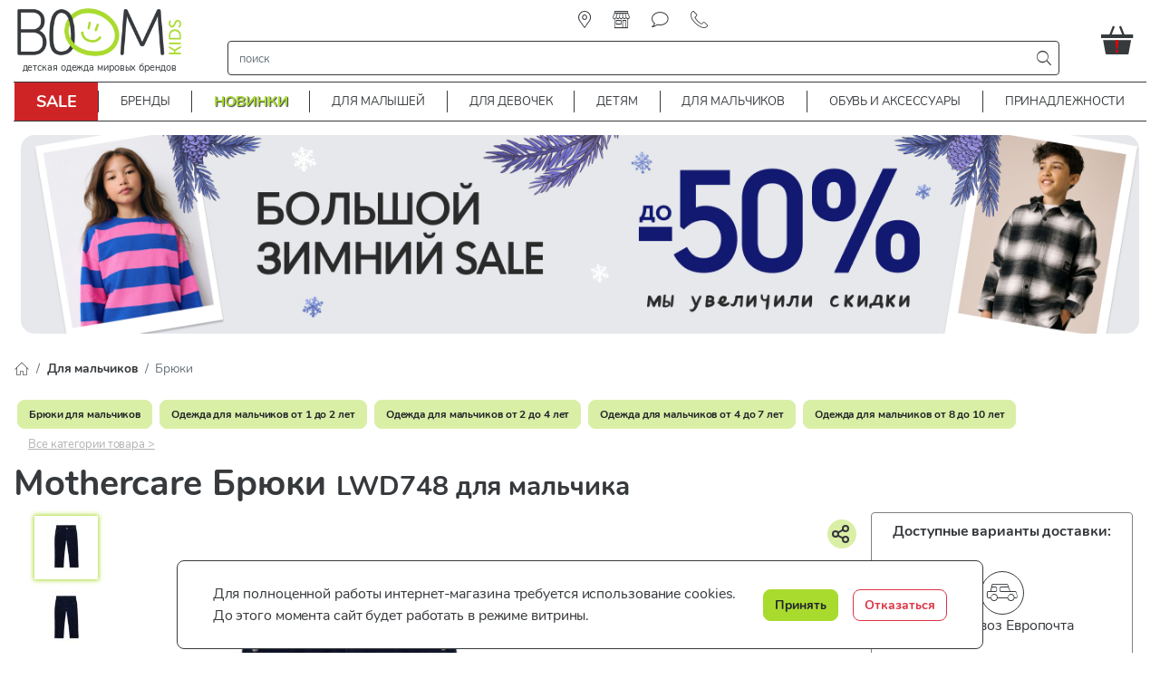

--- FILE ---
content_type: text/html; charset=utf-8
request_url: https://boomkids.by/boys/bryuki_lwd748.html
body_size: 49243
content:
<!DOCTYPE html><html lang="ru"><head><link rel="preload" as="style" href="/media/lib/bootstrap-4.5.3/css/bootstrap.min.css"><link rel="preload" as="style" href="/media/lib/slick/slick.min.css"><link rel="preload" as="style" href="/media/lib/slick/slick-theme.min.css"><link rel="preload" as="style" href="/media/css/style.css?v=mj16nfny"><link rel="preload" as="script" href="/media/lib/jquery-3.5.1/jquery-3.5.1.min.js"><link rel="preload" as="script" href="/media/lib/popper.min.js"><link rel="preload" as="script" href="/media/lib/bootstrap-4.5.3/js/bootstrap.min.js"><link rel="preload" as="script" href="/media/lib/slick/slick.min.js"><link rel="preload" as="script" href="/media/js/cookie.js?v=ktfhe3mv"><script>var isMobileApp = false, isAuth = false, confAttrsStock = {}, isSimpleProduct = {};</script><meta name="smartbanner:title" content="Boomkids"><meta name="smartbanner:author" content="LLC Bond Street"><meta name="smartbanner:price" content="Бесплатно"><meta name="smartbanner:price-suffix-apple" content=" - в App Store"><meta name="smartbanner:price-suffix-google" content=" - в Google Play"><meta name="smartbanner:icon-apple" content="/media/img/app-icon-512.png"><meta name="smartbanner:icon-google" content="/media/img/app-icon-512.png"><meta name="smartbanner:button" content="Открыть"><meta name="smartbanner:button-url-apple" content="https://apps.apple.com/us/app/boomkids/id1601222294"><meta name="smartbanner:button-url-google" content="https://play.google.com/store/apps/details?id=by.boomkids"><meta name="smartbanner:enabled-platforms" content="android,ios"><meta name="smartbanner:close-label" content="Закрыть"><meta name="smartbanner:hide-path" content="/"><script>
    window.dataLayer=window.dataLayer||[];
    window.dataLayer.push({ecommerce:null});
    window.dataLayer.push({"event":"view_item","currency":"BYN","value":0,"items":[{"id":"LWD748","item_id":"LWD748","item_name":"Брюки","item_brand":"Mothercare","item_category":"Товары для мальчиков","price":0,"quantity":1,"google_business_vertical":"retail"}],"ecommerce":{"currency":"BYN","value":0,"items":[{"id":"LWD748","item_id":"LWD748","item_name":"Брюки","item_brand":"Mothercare","item_category":"Товары для мальчиков","price":0,"quantity":1,"google_business_vertical":"retail"}]}});
  </script><script>
  window.dataLayer = window.dataLayer || [];
  function gtag(){dataLayer.push(arguments);}
</script>

<style>body {letter-spacing: -0.1px;}</style>
<meta name="yandex-verification" content="6ae4ab9197dbe273" />
<meta name="google-site-verification" content="zuyJeuWcM3-qkeNlbeYzS054fEi-x_hN-ft511cQncQ">
<meta name="mailru-verification" content="0b0a8674f99fe0ae" />

<!-- Yandex.Metrika counter -->
<script type="text/javascript" >
   (function(m,e,t,r,i,k,a){m[i]=m[i]||function(){(m[i].a=m[i].a||[]).push(arguments)};
   m[i].l=1*new Date();
   for (var j = 0; j < document.scripts.length; j++) {if (document.scripts[j].src === r) { return; }}
   k=e.createElement(t),a=e.getElementsByTagName(t)[0],k.async=1,k.src=r,a.parentNode.insertBefore(k,a)})
   (window, document, "script", "https://mc.yandex.ru/metrika/tag.js", "ym");

   ym(38592440, "init", {
        clickmap:true,
        trackLinks:true,
        accurateTrackBounce:true,
        webvisor:true,
        ecommerce:"dataLayer"
   });
</script> 

<!-- Yandex.Metrika counter -->

<!-- Google Tag Manager -->
<script>
    (function (w, d, s, l, i) {
        w[l] = w[l] || [];
        w[l].push({'gtm.start': new Date().getTime(), event: 'gtm.js'});
        var f = d.getElementsByTagName(s)[0], j = d.createElement(s), dl = l != 'dataLayer' ? '&l=' + l : '';
        j.async = true;
        j.src = 'https://www.googletagmanager.com/gtm.js?id=' + i + dl;
        f.parentNode.insertBefore(j, f);
    })(window, document, 'script', 'dataLayer', 'GTM-T9LNPSC');
</script> 
<!-- End Google Tag Manager -->

<meta name="facebook-domain-verification" content="nc4y8dot7r08ysc8fpe2g72xrzl140" />
<link rel="shortcut icon" href="/media/img/logo-small.png" type="image/png"><meta charset="utf-8"><meta name="viewport" content="width=device-width, initial-scale=1, shrink-to-fit=no"><meta property="og:url" content="https://boomkids.by/boys/bryuki_lwd748.html"><meta property="og:type" content="website"><meta property="og:site_name" content="boomkids.by"><meta property="og:locale" content="ru_RU"><title>Брюки для мальчика Mothercare LWD748: купить в Минске, цены</title><meta property="og:title" content="Брюки для мальчика Mothercare LWD748: купить в Минске, цены"><meta name="description" content="Брюки для мальчика Mothercare LWD748 по выгодной стоимости! Интернет-магазин boomkids.by: высокое качество, бесплатная доставка, самовывоз, примерка."><meta property="og:description" content="Брюки для мальчика Mothercare LWD748 по выгодной стоимости! Интернет-магазин boomkids.by: высокое качество, бесплатная доставка, самовывоз, примерка."><meta property="og:image" content="https://boomkids.by/media/img/mc/lwd748_1.jpg"><meta name="robots" content="noindex, nofollow"><link rel="stylesheet" href="/media/lib/bootstrap-4.5.3/css/bootstrap.min.css"><link rel="stylesheet" href="/media/lib/slick/slick.min.css"><link rel="stylesheet" href="/media/lib/slick/slick-theme.min.css"><link rel="stylesheet" href="/media/css/lib/smartbanner.min.css"><link rel="stylesheet" href="/media/css/style.css?v=mj16nfny"><link rel="canonical" href="/boys/bryuki_lwd748.html"><link rel="stylesheet" href="/media/lib/Ionicons/css/ionicons.min.css"><link rel="stylesheet" href="/media/lib/pswp/photoswipe.min.css"><link rel="stylesheet" href="/media/lib/pswp/default-skin/default-skin.min.css"><!--Прочие скрипты аналитики-->

<!-- Facebook Pixel Code -->
<script>
    !function (f, b, e, v, n, t, s) {
        if (f.fbq) return;
        n = f.fbq = function () {
            n.callMethod ?
                n.callMethod.apply(n, arguments) : n.queue.push(arguments)
        };
        if (!f._fbq) f._fbq = n;
        n.push = n;
        n.loaded = !0;
        n.version = '2.0';
        n.queue = [];
        t = b.createElement(e);
        t.async = !0;
        t.src = v;
        s = b.getElementsByTagName(e)[0];
        s.parentNode.insertBefore(t, s)
    }(window, document, 'script',
        'https://connect.facebook.net/en_US/fbevents.js');
    fbq('init', '620026141720255');
    fbq('track', 'PageView');
</script>
<noscript><img style="display:none" src="https://www.facebook.com/tr?id=620026141720255&ev=PageView&noscript=1" width="1" height="1"/></noscript>
<!-- End Facebook Pixel Code -->

<script type="application/ld+json">
{
  "@context": "https://schema.org",
  "@type": "Organization",
  "address": {
    "@type": "PostalAddress",
    "addressLocality": "Республика Беларусь, Минская обл., Минский р-н, д.Острошицкий Городок",
    "postalCode": "223054",
    "streetAddress": "ул.Ленина, д.1, каб. 3"
  },
  "name": "ООО Бонд стрит",
  "telephone": "+375 (29) 166-99-77",
  "image": "https://boomkids.by/media/img/logo-300.png"
}
</script>

  <link rel="icon" type="image/png" sizes="160x160" href="https://boomkids.by/160-01fef327b3.png">
  <link rel="icon" type="image/png" sizes="32x32" href="https://boomkids.by/32-a0701a5921.png">
  <link rel="icon" type="image/png" sizes="16x16" href="https://boomkids.by/16-1e4338192d.png">
  <link rel="icon" type="image/svg+xml" sizes="any" href="https://boomkids.by/favicon.svg">
  <link rel="apple-touch-icon" href="https://boomkids.by/160-01fef327b3.png"> 
<script>
    mindbox = window.mindbox || function() { mindbox.queue.push(arguments); };
    mindbox.queue = mindbox.queue || [];
    mindbox('create', {
        endpointId: 'BoomkidsWebSite',
        
        firebaseMessagingSenderId: "117903733446"
    });
    mindbox("webpush.create");
</script><script src="https://api.mindbox.ru/scripts/v1/tracker.js" async></script><script type="text/javascript">try {
    fbq('track','ViewContent',{
        content_type: 'product',
        content_name: 'Брюки',
        content_ids: ['LWD748'],
        currency: 'BYN',
        value: 0.00,
    })
} catch (e) {
    console.log(e)
}</script><style>.bg-site {
    background-color: #fff;
}
.container-fluid {
    max-width: 1380px;
    margin-left: auto;
    margin-right: auto;
}
.fixed-container {
    left: 50%;
    transform: translate(-50%, 0);
}
@media(min-width: 768px) {
    .bg-site {
        background: url('/media/img/background/background3.jpg') no-repeat fixed #fff;
        background-position: center top;
    }
}</style></head><body class="bg-site"><script type="text/javascript" src="/media/lib/jquery-3.5.1/jquery-3.5.1.min.js"></script><script type="text/javascript" src="/media/lib/popper.min.js"></script><!-- Yandex.Metrika (noscript) -->
<noscript><div><img src="https://mc.yandex.ru/watch/38592440" style="position:absolute; left:-9999px;" alt="" /></div></noscript>
<!-- End Yandex.Metrika (noscript) -->

<!-- Google Tag Manager (noscript) -->
<noscript><iframe src="https://www.googletagmanager.com/ns.html?id=GTM-T9LNPSC" style="display:none;visibility:hidden" width="0" height="0"/></noscript>
<!-- End Google Tag Manager (noscript) -->

<script type="text/javascript">!function(){var t=document.createElement("script");t.type="text/javascript",t.async=!0,t.src="https://vk.com/js/api/openapi.js?168",t.onload=function(){VK.Retargeting.Init("VK-RTRG-292598-58ZdA"),VK.Retargeting.Hit()},document.head.appendChild(t)}();</script><noscript><img src="https://vk.com/rtrg?p=VK-RTRG-292598-58ZdA" style="position:fixed; left:-999px;" alt=""/></noscript> 


<div class="container-fluid" id="headerGrid"><div class="container app-container"><div class="header-grid dropdown"><div class="d-fcss d-md-fcsc" id="headerLogoMain"><a class="d-block no-hover" href="/" style="height:63px"><img class="img-contain" src="/media/img/logo-300.png" alt="boomkids"></a><div id="headerLogoMainTextDesktop">детская одежда мировых брендов</div><div id="headerLogoMainTextMobile">детская одежда мировых брендов</div></div><div class="d-frsc" id="headerLogoSmall"><a class="d-block" href="/" style="height: 20px;"><img class="img-contain" src="/media/img/logo-small.svg" alt="boomkids"></a></div><div class="d-frsc" id="navCatalogSwitch"><span class="icons icons-catalog font-huge pl-2"></span></div><div class="d-frcc" id="register"><a class="nav-link icons icons-location" href="/our-stores" title="найти магазин"><span>найти магазин</span></a><a class="nav-link icons icons-store" href="/pickup" title="самовывоз"><span>самовывоз</span></a><a class="nav-link icons icons-message" href="/blog" title="блог"><span>блог</span></a><div class="nav-link icons icons-tel" title="контакты"><div class="font-normal contact" style="line-height: 1.2rem;" title=""><div class="contact-title"><a class="ml-2" href="tel:+375291669977"><img data-dsrc="/media/img/velcom.png" style="width:16px;"></a><a class="ml-2" href="tel:+375292669977"><img data-dsrc="/media/img/mts.jpg" style="width:16px;"></a></div><div class="mt-1 contact-content"><div class="border-bottom pb-2 text-center font-large">Контактная информация</div><div class="pt-2 d-frcc"><img data-dsrc="/media/img/velcom.png" width="16" height="16" style="width:16px;height:16px;"><a class="ml-1 color-black font-weight-bold" href="tel:+375291669977">+375 (29) 166-99-77</a><a class="ml-2 color-black d-frcc" href="viber://add?number=375291669977"><img src="/media/img/viber.png" width="16" height="16" style="width:16px;height:16px;"></a><a class="ml-1 color-black d-frcc" href="https://t.me/+375291669977"><img src="/media/img/tg.svg" width="16" height="16" style="width:16px;height:16px;"></a></div><div class="pt-2"><img data-dsrc="/media/img/mts.jpg" style="width:16px;"><a class="ml-1 color-black font-weight-bold" href="tel:+375292669977">+375 (29) 266-99-77</a></div><div class="py-2"><span class="icons icons-post"></span><a class="ml-2 color-black font-weight-bold" href="mailto:shop@boomkids.by">shop@boomkids.by</a></div><div class="font-medium py-2 border-top"><span>Согласование заказов:</span><br><span>ежедневно с 10:00 до 21:00</span></div><div class="border-top py-2 socials"><a class="pl-3 d-inline-block no-hover" href="https://web.facebook.com/boomkids.by/" title="Facebook" target="_blank"><svg width="44px" height="44px"><circle cx="22" cy="22" r="21"></circle><path d="M23.3147057,35 L18.4372418,35 L18.4372418,23.4985483 L16,23.4985483 L16,19.535534 L18.4372418,19.535534 L18.4372418,17.1562737 C18.4372418,13.9234411 19.8127074,12 23.7230238,12 L26.9776468,12 L26.9776468,15.964466 L24.9435074,15.964466 C23.4212558,15.964466 23.3206665,16.5182719 23.3206665,17.5518493 L23.3139606,19.535534 L27,19.535534 L26.5685836,23.4985483 L23.3139606,23.4985483 L23.3139606,35 L23.3147057,35 Z"></path></svg></a><a class="pl-3 d-inline-block no-hover" href="https://vk.com/boomkidsby" title="VK" target="_blank"><svg width="44px" height="44px"><circle cx="22" cy="22" r="21"></circle><path d="M22.7260375,29.931282 C22.7260375,29.931282 23.1772326,29.8820719 23.4083325,29.6384215 C23.6198685,29.4151753 23.6125319,28.9938882 23.6125319,28.9938882 C23.6125319,28.9938882 23.5844087,27.0266816 24.5149221,26.7362215 C25.4319853,26.4505625 26.6094945,28.6386148 27.8591459,29.4799887 C28.8031097,30.1161202 29.5196417,29.9768915 29.5196417,29.9768915 L32.8589745,29.931282 C32.8589745,29.931282 34.6050629,29.8256602 33.7772605,28.4777816 C33.7087864,28.3673587 33.2942739,27.4803754 31.2950761,25.6583987 C29.2005037,23.7512045 29.4817364,24.0596682 32.0030489,20.7601862 C33.538824,18.7509708 34.152645,17.5243172 33.9606731,16.9998088 C33.7784832,16.4981051 32.6486614,16.6313326 32.6486614,16.6313326 L28.889925,16.6541373 C28.889925,16.6541373 28.6111378,16.6169296 28.4044929,16.7381547 C28.202739,16.8569793 28.0719046,17.1342366 28.0719046,17.1342366 C28.0719046,17.1342366 27.4776477,18.6885579 26.6840823,20.0112313 C25.0101363,22.800608 24.3412915,22.9482385 24.0673953,22.7754027 C23.4303421,22.3709191 23.5892997,21.1526673 23.5892997,20.2872884 C23.5892997,17.5831294 24.0074805,16.4560964 22.7761703,16.1644361 C22.3677715,16.067216 22.0669748,16.0036029 21.0215227,15.9928006 C19.6801649,15.9795979 18.5454521,15.9976016 17.9022851,16.3060654 C17.4743222,16.5113078 17.1441795,16.9698026 17.3459334,16.996208 C17.5941518,17.0286147 18.1566173,17.1450388 18.4549685,17.5435212 C18.840135,18.0584276 18.8266848,19.2130663 18.8266848,19.2130663 C18.8266848,19.2130663 19.0480027,22.3961243 18.3094611,22.791006 C17.8032423,23.062262 17.1087197,22.5089477 15.6157408,19.9776244 C14.8515215,18.6813564 14.2743831,17.2482602 14.2743831,17.2482602 C14.2743831,17.2482602 14.1631127,16.9806048 13.9638043,16.836575 C13.7229224,16.6625391 13.3866659,16.6085279 13.3866659,16.6085279 L9.81501039,16.6313326 C9.81501039,16.6313326 9.27822273,16.6457356 9.08135983,16.874983 C8.90650644,17.0778249 9.06790957,17.499112 9.06790957,17.499112 C9.06790957,17.499112 11.864341,23.9216397 15.0312659,27.1587089 C17.9352994,30.1257222 21.2318359,29.931282 21.2318359,29.931282 L22.7260375,29.931282 Z"></path></svg></a><a class="pl-3 d-inline-block no-hover" href="https://www.instagram.com/boomkids.by/" title="Instagram" target="_blank"><svg width="44px" height="44px"><circle cx="22" cy="22" r="21"></circle><path d="M21.9999782,12.9820221 C24.9371191,12.9820221 25.2849947,12.9932002 26.4449003,13.0461217 C27.5173894,13.0950697 28.0998311,13.2742691 28.4874851,13.4248682 C29.0008931,13.6244152 29.3673699,13.8628238 29.752273,14.247727 C30.1371762,14.6326301 30.3755848,14.9991069 30.5750882,15.5125149 C30.7257309,15.9001689 30.9049303,16.4826106 30.9538783,17.5550561 C31.0067998,18.7150053 31.0179779,19.0628809 31.0179779,22.0000218 C31.0179779,24.9371627 31.0067998,25.2850383 30.9538783,26.4449439 C30.9049303,27.5174331 30.7257309,28.0998748 30.5750882,28.4875288 C30.3755848,29.0009368 30.1371762,29.3674135 29.752273,29.7523167 C29.3673699,30.1372199 29.0008931,30.3756284 28.4874851,30.5751318 C28.0998311,30.7257746 27.5173894,30.904974 26.4449003,30.953922 C25.2851693,31.0068434 24.9372937,31.0180216 21.9999782,31.0180216 C19.0626626,31.0180216 18.714787,31.0068434 17.5550561,30.953922 C16.4825669,30.904974 15.9001252,30.7257746 15.5125149,30.5751318 C14.9990632,30.3756284 14.6325865,30.1372199 14.2476833,29.7523167 C13.8627801,29.3674135 13.6243716,29.0009368 13.4248682,28.4875288 C13.2742254,28.0998748 13.095026,27.5174331 13.046078,26.4449876 C12.9931566,25.2850383 12.9819784,24.9371627 12.9819784,22.0000218 C12.9819784,19.0628809 12.9931566,18.7150053 13.046078,17.5550997 C13.095026,16.4826106 13.2742254,15.9001689 13.4248682,15.5125149 C13.6243716,14.9991069 13.8627801,14.6326301 14.2476833,14.247727 C14.6325865,13.8628238 14.9990632,13.6244152 15.5125149,13.4248682 C15.9001252,13.2742691 16.4825669,13.0950697 17.5550124,13.0461217 C18.7149617,12.9932002 19.0628373,12.9820221 21.9999782,12.9820221 M21.9999782,11 C19.0125357,11 18.637981,11.0126627 17.4647141,11.0661955 C16.2938487,11.1196409 15.4942631,11.3055647 14.7945384,11.5775076 C14.0711911,11.8586201 13.4577476,12.2347467 12.8462253,12.846269 C12.234703,13.4577912 11.8585764,14.0712348 11.5774639,14.794582 C11.305521,15.4943067 11.1195973,16.2938923 11.0661518,17.4647577 C11.0126191,18.637981 11,19.0125794 11,22.0000218 C11,24.9874643 11.0126191,25.3620626 11.0661518,26.5352859 C11.1195973,27.7061513 11.305521,28.5057369 11.5774639,29.2054616 C11.8585764,29.9287652 12.234703,30.5422524 12.8462253,31.1537747 C13.4577476,31.765297 14.0711911,32.1414236 14.7945384,32.4225361 C15.4942631,32.694479 16.2938487,32.8804027 17.4647141,32.9338482 C18.637981,32.9873809 19.0125357,33 21.9999782,33 C24.9874206,33 25.362019,32.9873809 26.5352423,32.9338482 C27.7061077,32.8804027 28.5056933,32.694479 29.205418,32.4225361 C29.9287652,32.1414236 30.5422088,31.765297 31.153731,31.1537747 C31.7652533,30.5422524 32.1413799,29.9288089 32.4224924,29.2054616 C32.6944353,28.5057369 32.8803591,27.7061513 32.9338045,26.5352859 C32.9873373,25.3620626 33,24.9874643 33,22.0000218 C33,19.0125794 32.9873373,18.637981 32.9338045,17.4647577 C32.8803591,16.2938923 32.6944353,15.4943067 32.4224924,14.794582 C32.1413799,14.0712348 31.7652533,13.4577912 31.153731,12.846269 C30.5422088,12.2347467 29.9287652,11.8586201 29.205418,11.5775076 C28.5056933,11.3055647 27.7061077,11.1196409 26.5352423,11.0661955 C25.362019,11.0126627 24.9874206,11 21.9999782,11 Z M22.0218254,16.3690476 C18.8998963,16.3690476 16.3690476,18.8998963 16.3690476,22.0218254 C16.3690476,25.1437545 18.8998963,27.6746032 22.0218254,27.6746032 C25.1437545,27.6746032 27.6746032,25.1437545 27.6746032,22.0218254 C27.6746032,18.8998963 25.1437545,16.3690476 22.0218254,16.3690476 Z M22.0218254,25.6911823 C19.99532,25.6911823 18.3524685,24.0483308 18.3524685,22.0218254 C18.3524685,19.99532 19.99532,18.3524685 22.0218254,18.3524685 C24.0483308,18.3524685 25.6911823,19.99532 25.6911823,22.0218254 C25.6911823,24.0483308 24.0483308,25.6911823 22.0218254,25.6911823 Z M29.1587302,16.1071212 C29.1587302,16.830358 28.5724648,17.4166667 27.849228,17.4166667 C27.1259912,17.4166667 26.5396825,16.830358 26.5396825,16.1071212 C26.5396825,15.3838844 27.1259912,14.797619 27.849228,14.797619 C28.5724648,14.797619 29.1587302,15.3838844 29.1587302,16.1071212 Z"></path></svg></a></div></div></div></div></div><div id="navSearchRow"><div class="row"><div class="col-auto d-md-none d-flex justify-content-center align-items-center pl-1 pr-4"><div class="navbar-toggler icon-menu-anim p-0" data-toggle="collapse" data-target="#navCatalog2" aria-controls="navCatalog2" aria-expanded="false" aria-label="Toggle navigation"><div></div><div></div><div></div></div></div><div class="rounded align-items-center col px-1" id="navSearch"><div class="input-group"><input class="form-control rounded-0 border-0 shadow-none search-input" type="text" placeholder="поиск" aria-label="строка поиска" aria-describedby="search"><div class="input-group-append"><span class="input-group-text rounded-0 border-0 m-0 py-0 px-1 icons icons-search color-black search-button"></span></div></div></div></div><script id="searchResult" type="text/html"><div><div class="col-12 col-md-4 px-1"><div class="search-categories d-fccs mb-2 mb-md-4"><a class="p-1" href="{{url}}">{{title}}</a></div><div class="search-pages d-fccs mb-2 mb-md-0"><a class="p-1" href="{{url}}">{{title}}</a></div></div><div class="col-12 col-md-8 px-1"><div class="search-products-wrapper mb-1"><div class="search-products"><a class="px-1 d-frsc mb-2" href="{{url}}" title="{{title.esc}}"><div style="width:40px; height:48px;"><div class="app-card-img"><div class="app-card-img-wrapper p-0"><img data-dsrc="{{img}}"></div></div></div><div class="search-product-title-wrapper"><div class="search-product-title">{{title}}</div><span class="font-size-80">{{sku}} {{brand}}</span></div></a></div><div class="mx-2 mt-3 mb-2"><a class="px-1 py-2" href="/search?q={{q}}">Показать все найденные товары ({{totalProducts}})</a></div></div></div></div></script></div><div class="dropdown-menu thin-scroll"><div class="row" id="autoSearchResults"><div class="col-12 d-fccc">Что будем искать ?</div></div></div><div class="flex-row align-items-center justify-content-end" id="basketsmall"><div class="basket position-relative"><div class="d-free px-0 color-white" role="button" onclick="javascript:showAcceptCookiesBlock()" title="Принять куки" aria-label="Принять куки"><span class="icons icons-basket mr-3 icons-font-large"></span><span class="color-red position-absolute font-weight-bold" style="top:5px;left:9px">!</span></div></div></div><div class="flex-row align-items-center justify-content-end" id="headerBasket"><div class="basket position-relative" id="basket"><div class="d-fccc px-0 color-black" role="button" onclick="javascript:showAcceptCookiesBlock()" title="Принять куки" aria-label="Принять куки" style="max-width: 50px"><span class="icons icons-basket-huge"></span><span class="color-red position-absolute font-weight-bold" style="top:17px;left:15px;font-size:20px">!</span></div></div></div><div class="collapse" id="navCatalog2"><div class="container px-0 font-normal d-md-none"><div class="card px-0 border-left-0 border-top-0 border-right-0 border-bottom"><style>#navCatalog2 #miniMenu11 * {
    color: red;
    background-color: white;
    font-size: 1rem;
    font-weight: bold;
}
</style><div id="miniMenu11"><div class="d-flex flex-row justify-content-between"><a class="py-3 pl-4 pr-2 btn" href="/sale"><span id="miniAMheading_11">SALE</span></a><div class="py-3 pl-0 pr-4 flex-grow-1 text-right btn collapsed" data-toggle="collapse" data-target="#miniAMcollapse_11" aria-expanded="false" aria-controls="miniAMcollapse_11"><span class="icons icons-top-collapse"></span></div></div></div><div class="collapse pl-3 pr-2" id="miniAMcollapse_11" aria-labelledby="miniAMheading_11"><ul class="border-top pl-2 mb-0"><li class="list-unstyled border-bottom"><a class="color-black no-hover" href="/sale/malyshi"><div class="py-2 pl-1"><span class="font-weight-bold font-normal">Малыши</span></div></a></li><ul class="pl-2 mb-0"><li class="list-unstyled border-bottom"><a class="color-black no-hover" href="/sale/malyshi/bodi"><div class="pl-1 py-2 d-inline-block font-normal">Боди</div></a></li><li class="list-unstyled border-bottom"><a class="color-black no-hover" href="/sale/malyshi/zhakety-i-kardigany"><div class="pl-1 py-2 d-inline-block font-normal">Жакеты и кардиганы</div></a></li><li class="list-unstyled border-bottom"><a class="color-black no-hover" href="/sale/malyshi/komplekty"><div class="pl-1 py-2 d-inline-block font-normal">Комплекты</div></a></li><li class="list-unstyled border-bottom"><a class="color-black no-hover" href="/sale/malyshi/slipy"><div class="pl-1 py-2 d-inline-block font-normal">Слипы</div></a></li><li class="list-unstyled border-bottom"><a class="color-black no-hover" href="/sale/malyshi/futbolki"><div class="pl-1 py-2 d-inline-block font-normal">Футболки</div></a></li><li class="list-unstyled border-bottom"><a class="color-black no-hover" href="/sale/malyshi/vse-tovary"><div class="pl-1 py-2 d-inline-block font-normal">Все товары</div></a></li><li class="list-unstyled border-bottom"><a class="color-black no-hover" href="/sale/malyshi/lyubimye-geroi"><div class="pl-1 py-2 d-inline-block font-normal">Любимые герои</div></a></li></ul><li class="list-unstyled border-bottom border-top"><a class="color-black no-hover" href="/sale/devochki"><div class="py-2 pl-1"><span class="font-weight-bold font-normal">Девочки</span></div></a></li><ul class="pl-2 mb-0"><li class="list-unstyled border-bottom"><a class="color-black no-hover" href="/sale/devochki/dzhinsy"><div class="pl-1 py-2 d-inline-block font-normal">Джинсы</div></a></li><li class="list-unstyled border-bottom"><a class="color-black no-hover" href="/sale/devochki/kurtki"><div class="pl-1 py-2 d-inline-block font-normal">Куртки</div></a></li><li class="list-unstyled border-bottom"><a class="color-black no-hover" href="/sale/devochki/leginsy"><div class="pl-1 py-2 d-inline-block font-normal">Легинсы</div></a></li><li class="list-unstyled border-bottom"><a class="color-black no-hover" href="/sale/devochki/platya"><div class="pl-1 py-2 d-inline-block font-normal">Платья </div></a></li><li class="list-unstyled border-bottom"><a class="color-black no-hover" href="/sale/devochki/futbolki"><div class="pl-1 py-2 d-inline-block font-normal">Футболки</div></a></li><li class="list-unstyled border-bottom"><a class="color-black no-hover" href="/sale/devochki/vse-tovary"><div class="pl-1 py-2 d-inline-block font-normal">Все товары</div></a></li><li class="list-unstyled border-bottom"><a class="color-black no-hover" href="/sale/devochki/lyubimye-geroi"><div class="pl-1 py-2 d-inline-block font-normal">Любимые герои</div></a></li></ul><li class="list-unstyled border-bottom border-top"><a class="color-black no-hover" href="/sale/malchiki"><div class="py-2 pl-1"><span class="font-weight-bold font-normal">Мальчики</span></div></a></li><ul class="pl-2 mb-0"><li class="list-unstyled border-bottom"><a class="color-black no-hover" href="/sale/malchiki/dzhinsy"><div class="pl-1 py-2 d-inline-block font-normal">Джинсы</div></a></li><li class="list-unstyled border-bottom"><a class="color-black no-hover" href="/sale/malchiki/kurtki"><div class="pl-1 py-2 d-inline-block font-normal">Куртки</div></a></li><li class="list-unstyled border-bottom"><a class="color-black no-hover" href="/sale/malchiki/rubashki"><div class="pl-1 py-2 d-inline-block font-normal">Рубашки</div></a></li><li class="list-unstyled border-bottom"><a class="color-black no-hover" href="/sale/malchiki/futbolki"><div class="pl-1 py-2 d-inline-block font-normal">Футболки</div></a></li><li class="list-unstyled border-bottom"><a class="color-black no-hover" href="/sale/malchiki/shorty"><div class="pl-1 py-2 d-inline-block font-normal">Шорты</div></a></li><li class="list-unstyled border-bottom"><a class="color-black no-hover" href="/sale/malchiki/vse-tovary"><div class="pl-1 py-2 d-inline-block font-normal">Все товары</div></a></li><li class="list-unstyled border-bottom"><a class="color-black no-hover" href="/sale/malchiki/lyubimye-geroi"><div class="pl-1 py-2 d-inline-block font-normal">Любимые герои</div></a></li></ul><li class="list-unstyled border-bottom border-top"><a class="color-black no-hover" href="/sale/budushchim-mamam"><div class="py-2 pl-1"><span class="font-weight-bold font-normal">Будущим мамам</span></div></a></li><ul class="pl-2 mb-0"><li class="list-unstyled border-bottom"><a class="color-black no-hover" href="/sale/budushchim-mamam/odezhda"><div class="pl-1 py-2 d-inline-block font-normal">Одежда</div></a></li><li class="list-unstyled border-bottom"><a class="color-black no-hover" href="/sale/budushchim-mamam/nizhnee-bele"><div class="pl-1 py-2 d-inline-block font-normal">Нижнее белье</div></a></li></ul><li class="list-unstyled border-bottom border-top"><a class="color-black no-hover" href="/sale/prinadlezhnosti"><div class="py-2 pl-1"><span class="font-weight-bold font-normal">Товары для новорожденных</span></div></a></li><ul class="pl-2 mb-0"><li class="list-unstyled border-bottom"><a class="color-black no-hover" href="/prinadlezhnosti/kormlenie?r=1163"><div class="pl-1 py-2 d-inline-block font-normal">Кормление</div></a></li><li class="list-unstyled border-bottom"><a class="color-black no-hover" href="/sale/prinadlezhnosti/gigiena-i-uhod"><div class="pl-1 py-2 d-inline-block font-normal">Гигиена и уход</div></a></li><li class="list-unstyled border-bottom"><a class="color-black no-hover" href="/prinadlezhnosti/detskaya-komnata?r=1165"><div class="pl-1 py-2 d-inline-block font-normal">Детская комната</div></a></li></ul><li class="list-unstyled border-bottom border-top"><a class="color-black no-hover" href="/sale/po-brendu"><div class="py-2 pl-1"><span class="font-weight-bold font-normal">По бренду</span></div></a></li><ul class="pl-2 mb-0"><li class="list-unstyled border-bottom"><a class="color-black no-hover" href="/sale/po-brendu/ovs"><div class="pl-1 py-2 d-inline-block font-normal">OVS</div></a></li><li class="list-unstyled border-bottom"><a class="color-black no-hover" href="/sale/po-brendu/coccodrillo"><div class="pl-1 py-2 d-inline-block font-normal">Coccodrillo</div></a></li><li class="list-unstyled border-bottom"><a class="color-black no-hover" href="/sale/po-brendu/mothercare"><div class="pl-1 py-2 d-inline-block font-normal">Mothercare</div></a></li><li class="list-unstyled border-bottom"><a class="color-black no-hover" href="/sale/po-brendu/next"><div class="pl-1 py-2 d-inline-block font-normal">Next</div></a></li><li class="list-unstyled border-bottom"><a class="color-black no-hover" href="/sale/po-brendu/united-colors-of-benetton"><div class="pl-1 py-2 d-inline-block font-normal">United Colors of Benetton</div></a></li><li class="list-unstyled border-bottom"><a class="color-black no-hover" href="/sale/po-brendu/demar"><div class="pl-1 py-2 d-inline-block font-normal">Demar</div></a></li><li class="list-unstyled border-bottom"><a class="color-black no-hover" href="/sale/po-brendu/huppa"><div class="pl-1 py-2 d-inline-block font-normal">Huppa</div></a></li><li class="list-unstyled border-bottom"><a class="color-black no-hover" href="/sale/po-brendu/lassie"><div class="pl-1 py-2 d-inline-block font-normal">Lassie</div></a></li></ul><li class="list-unstyled border-bottom border-top"><a class="color-black no-hover" href="/sale/vse-tovary"><div class="py-2 pl-1"><span class="font-weight-bold font-normal">По цене</span></div></a></li><ul class="pl-2 mb-0"><li class="list-unstyled border-bottom"><a class="color-black no-hover" href="/sale/vse-tovary/do-9.99-rub.-autlet"><div class="pl-1 py-2 d-inline-block font-normal">до 9.99 руб.</div></a></li><li class="list-unstyled border-bottom"><a class="color-black no-hover" href="/sale/vse-tovary/do-14-99-rub"><div class="pl-1 py-2 d-inline-block font-normal">до 14.99 руб.</div></a></li><li class="list-unstyled border-bottom"><a class="color-black no-hover" href="/sale/vse-tovary/do-24-99-rub"><div class="pl-1 py-2 d-inline-block font-normal">до 24.99 руб.</div></a></li><li class="list-unstyled border-bottom"><a class="color-black no-hover" href="/sale/vse-tovary/do-34-99-rub"><div class="pl-1 py-2 d-inline-block font-normal">до 34.99 руб.</div></a></li><li class="list-unstyled border-bottom"><a class="color-black no-hover" href="/sale/vse-tovary/do-44-99-rub"><div class="pl-1 py-2 d-inline-block font-normal">до 44.99 руб.</div></a></li><li class="list-unstyled border-bottom"><a class="color-black no-hover" href="/sale/vse-tovary/do-54-99-rub"><div class="pl-1 py-2 d-inline-block font-normal">до 54.99 руб.</div></a></li><li class="list-unstyled border-bottom"><a class="color-black no-hover" href="/sale/vse-tovary/svyshe-55-rub."><div class="pl-1 py-2 d-inline-block font-normal">свыше 55 руб.</div></a></li></ul><li class="list-unstyled border-bottom border-top"><a class="color-black no-hover" href="/sale/tovary-s-lyubimymi-geroyami"><div class="py-2 pl-1"><span class="font-weight-bold font-normal">Любимые герои</span></div></a></li><ul class="pl-2 mb-0"><li class="list-unstyled border-bottom"><a class="color-black no-hover" href="/sale/tovary-s-lyubimymi-geroyami/vse-tovary"><div class="pl-1 py-2 d-inline-block font-normal">Все товары</div></a></li><li class="list-unstyled border-bottom"><a class="color-black no-hover" href="/sale/tovary-s-lyubimymi-geroyami/unicorn"><div class="pl-1 py-2 d-inline-block font-normal">Unicorn</div></a></li><li class="list-unstyled border-bottom"><a class="color-black no-hover" href="/sale/tovary-s-lyubimymi-geroyami/mickey-and-minnie-mouse"><div class="pl-1 py-2 d-inline-block font-normal">Mickey and Minnie Mouse</div></a></li><li class="list-unstyled border-bottom"><a class="color-black no-hover" href="/sale/tovary-s-lyubimymi-geroyami/spiderman"><div class="pl-1 py-2 d-inline-block font-normal">Spiderman</div></a></li><li class="list-unstyled border-bottom"><a class="color-black no-hover" href="/sale/tovary-s-lyubimymi-geroyami/playstation"><div class="pl-1 py-2 d-inline-block font-normal">Playstation</div></a></li></ul><li class="list-unstyled border-bottom border-top"><a class="color-black no-hover" href="/sale/topovye-kategorii"><div class="py-2 pl-1"><span class="font-weight-bold font-normal">Топовые категории</span></div></a></li><ul class="pl-2 mb-0"><li class="list-unstyled border-bottom"><a class="color-black no-hover" href="/sale/topovye-kategorii/letnyaya-odezhda-i-aksessuary"><div class="pl-1 py-2 d-inline-block font-normal">Летняя одежда и аксессуары</div></a></li><li class="list-unstyled border-bottom"><a class="color-black no-hover" href="/sale/topovye-kategorii/bryuki"><div class="pl-1 py-2 d-inline-block font-normal">Брюки</div></a></li><li class="list-unstyled border-bottom"><a class="color-black no-hover" href="/sale/topovye-kategorii/dzhempery"><div class="pl-1 py-2 d-inline-block font-normal">Джемперы</div></a></li><li class="list-unstyled border-bottom"><a class="color-black no-hover" href="/sale/topovye-kategorii/platya"><div class="pl-1 py-2 d-inline-block font-normal">Платья</div></a></li><li class="list-unstyled border-bottom"><a class="color-black no-hover" href="/sale/topovye-kategorii/futbolki"><div class="pl-1 py-2 d-inline-block font-normal">Футболки</div></a></li><li class="list-unstyled border-bottom"><a class="color-black no-hover" href="/sale/topovye-kategorii/shorty"><div class="pl-1 py-2 d-inline-block font-normal">Шорты</div></a></li></ul><li class="list-unstyled border-top"><a class="color-black no-hover" href="/sale/obuv"><div class="py-2 pl-1 d-inline-block font-weight-bold font-normal">Обувь</div></a></li><li class="list-unstyled border-top"><a class="color-black no-hover" href="/obuv-i-aksessuary/aksessuary?r=396"><div class="py-2 pl-1 d-inline-block font-weight-bold font-normal">Аксессуары</div></a></li></ul></div></div><div class="card px-0 border-left-0 border-top-0 border-right-0 border-bottom"><div id="miniMenu8"><div class="d-flex flex-row justify-content-between"><a class="py-3 pl-4 pr-2 btn" href="/brands"><span id="miniAMheading_8">Бренды</span></a><div class="py-3 pl-0 pr-4 flex-grow-1 text-right btn collapsed" data-toggle="collapse" data-target="#miniAMcollapse_8" aria-expanded="false" aria-controls="miniAMcollapse_8"><span class="icons icons-top-collapse"></span></div></div></div><div class="collapse pl-3 pr-2" id="miniAMcollapse_8" aria-labelledby="miniAMheading_8"><div class="border-0 pl-2 mb-2"><div class="container p-0">
<div class="row p-0">
<div class="col-sm p-1"><a href="/brands/ovs"><img alt="ovs" class="w-100 d-block d-md-none" src="/media/img/logo_ovs.png" /><img alt="ovs" class="w-100 d-none d-md-block" src="/media/img/ovs_211025.jpg" /></a></div>

<div class="col-sm p-1"><a href="/brands/mothercare"><img alt="mothercare" class="w-100 d-block d-md-none" src="/media/img/logo_mothecare.png" /><img alt="mothercare" class="w-100 d-none d-md-block" src="/media/img/maza_211025.jpg" /></a></div>

<div class="col-sm p-1"><a href="/brands/next"><img alt="next" class="w-100 d-block d-md-none" src="/media/img/logo_next.png" /><img alt="next" class="w-100 d-none d-md-block" src="/media/img/next_211025.jpg" /></a></div>

<div class="col-sm p-1"><a href="/brands/united-colors-of-benetton"><img alt="benetton" class="w-100 d-block d-md-none" src="/media/img/logo_ucb.png" /><img alt="benetton" class="w-100 d-none d-md-block" src="/media/img/bennet_211025.jpg" /></a></div>

<div class="col-sm p-1"><a href="/brands/coccodrillo"><img alt="coccodrillo" class="w-100 d-block d-md-none" src="/media/img/logo_coccodrillo.png" /><img alt="coccodrillo" class="w-100 d-none d-md-block" src="/media/img/coccodrillo_211025.jpg" /></a></div>

<div class="col-sm p-1"><a href="/brands/huppa"><img alt="huppa" class="w-100 d-block d-md-none" src="/media/img/logo_huppa.png" /><img alt="huppa" class="w-100 d-none d-md-block" src="/media/img/huppa_080224.jpg" /></a></div>

<div class="col-sm p-1"><a href="/brands/lassie"><img alt="lassie" class="w-100 d-block d-md-none" src="/media/img/logo_lassie_07082023.png" /><img alt="lassie" class="w-100 d-none d-md-block" src="/media/img/lassie_211025.jpg" /></a></div>
<!--<div class="col-sm p-1"><a href="/brands/reima"><img alt="reima" class="w-100 d-block d-md-none" src="/media/img/logo_reima.png" /><img alt="reima" class="w-100 d-none d-md-block" data-src="/media/img/reima_150922.jpg" /></a></div>--><!--<div class="col-sm p-1"><a href="/brands/colorkids"><img alt="colorkids" class="w-100 d-block d-md-none" src="/media/img/logo_color_kids.png" /><img alt="colorkids" class="w-100 d-none d-md-block" data-src="/media/img/colorkids_251023.jpg" /></a></div>-->

<div class="col-sm p-1"><a href="/brands/demar"><img alt="demar" class="w-100 d-block d-md-none" src="/media/img/logo_demar.png" /><img alt="demar" class="w-100 d-none d-md-block" src="/media/img/demar_12052023.jpg" /></a></div>
</div>
</div>
</div></div></div><div class="card px-0 border-left-0 border-top-0 border-right-0 border-bottom"><style>#navCatalog2 #miniMenu10 * {
    color: #A9DB2F;
    background-color: white;
    font-size: 1rem;
    font-weight: bold;
}
</style><div id="miniMenu10"><div class="d-flex flex-row justify-content-between"><a class="py-3 pl-4 pr-2 btn" href="/new"><span id="miniAMheading_10">Новинки</span></a><div class="py-3 pl-0 pr-4 flex-grow-1 text-right btn collapsed" data-toggle="collapse" data-target="#miniAMcollapse_10" aria-expanded="false" aria-controls="miniAMcollapse_10"><span class="icons icons-top-collapse"></span></div></div></div><div class="collapse pl-3 pr-2" id="miniAMcollapse_10" aria-labelledby="miniAMheading_10"><ul class="border-top pl-2 mb-0"><li class="list-unstyled border-bottom"><a class="color-black no-hover" href="/new/malyshi"><div class="py-2 pl-1"><span class="font-weight-bold font-normal">Малыши</span></div></a></li><ul class="pl-2 mb-0"><li class="list-unstyled border-bottom"><a class="color-black no-hover" href="/new/malyshi/bodi"><div class="pl-1 py-2 d-inline-block font-normal">Боди</div></a></li><li class="list-unstyled border-bottom"><a class="color-black no-hover" href="/new/malyshi/zhakety-i-kardigany"><div class="pl-1 py-2 d-inline-block font-normal">Жакеты и кардиганы</div></a></li><li class="list-unstyled border-bottom"><a class="color-black no-hover" href="/new/malyshi/komplekty"><div class="pl-1 py-2 d-inline-block font-normal">Комплекты</div></a></li><li class="list-unstyled border-bottom"><a class="color-black no-hover" href="/new/malyshi/slipy"><div class="pl-1 py-2 d-inline-block font-normal">Слипы</div></a></li><li class="list-unstyled border-bottom"><a class="color-black no-hover" href="/new/malyshi/futbolki"><div class="pl-1 py-2 d-inline-block font-normal">Футболки</div></a></li><li class="list-unstyled border-bottom"><a class="color-black no-hover" href="/new/malyshi/bryuki"><div class="pl-1 py-2 d-inline-block font-normal">Брюки</div></a></li><li class="list-unstyled border-bottom"><a class="color-black no-hover" href="/new/malyshi/vse-tovary"><div class="pl-1 py-2 d-inline-block font-normal">Все товары</div></a></li></ul><li class="list-unstyled border-bottom border-top"><a class="color-black no-hover" href="/new/devochki"><div class="py-2 pl-1"><span class="font-weight-bold font-normal">Девочки</span></div></a></li><ul class="pl-2 mb-0"><li class="list-unstyled border-bottom"><a class="color-black no-hover" href="/new/devochki/dzhinsy"><div class="pl-1 py-2 d-inline-block font-normal">Джинсы</div></a></li><li class="list-unstyled border-bottom"><a class="color-black no-hover" href="/new/devochki/kurtki"><div class="pl-1 py-2 d-inline-block font-normal">Куртки</div></a></li><li class="list-unstyled border-bottom"><a class="color-black no-hover" href="/new/devochki/leginsy"><div class="pl-1 py-2 d-inline-block font-normal">Легинсы</div></a></li><li class="list-unstyled border-bottom"><a class="color-black no-hover" href="/new/devochki/platya"><div class="pl-1 py-2 d-inline-block font-normal">Платья </div></a></li><li class="list-unstyled border-bottom"><a class="color-black no-hover" href="/new/devochki/futbolki"><div class="pl-1 py-2 d-inline-block font-normal">Футболки</div></a></li><li class="list-unstyled border-bottom"><a class="color-black no-hover" href="/new/devochki/vse-tovary"><div class="pl-1 py-2 d-inline-block font-normal">Все товары</div></a></li></ul><li class="list-unstyled border-bottom border-top"><a class="color-black no-hover" href="/new/malchiki"><div class="py-2 pl-1"><span class="font-weight-bold font-normal">Мальчики</span></div></a></li><ul class="pl-2 mb-0"><li class="list-unstyled border-bottom"><a class="color-black no-hover" href="/new/malchiki/bryuki"><div class="pl-1 py-2 d-inline-block font-normal">Брюки</div></a></li><li class="list-unstyled border-bottom"><a class="color-black no-hover" href="/new/malchiki/dzhinsy"><div class="pl-1 py-2 d-inline-block font-normal">Джинсы</div></a></li><li class="list-unstyled border-bottom"><a class="color-black no-hover" href="/new/malchiki/kurtki"><div class="pl-1 py-2 d-inline-block font-normal">Куртки</div></a></li><li class="list-unstyled border-bottom"><a class="color-black no-hover" href="/new/malchiki/polo"><div class="pl-1 py-2 d-inline-block font-normal">Поло</div></a></li><li class="list-unstyled border-bottom"><a class="color-black no-hover" href="/new/malchiki/rubashki"><div class="pl-1 py-2 d-inline-block font-normal">Рубашки</div></a></li><li class="list-unstyled border-bottom"><a class="color-black no-hover" href="/new/malchiki/futbolki"><div class="pl-1 py-2 d-inline-block font-normal">Футболки</div></a></li><li class="list-unstyled border-bottom"><a class="color-black no-hover" href="/new/malchiki/shorty"><div class="pl-1 py-2 d-inline-block font-normal">Шорты</div></a></li><li class="list-unstyled border-bottom"><a class="color-black no-hover" href="/new/malchiki/komplekty"><div class="pl-1 py-2 d-inline-block font-normal">Комплекты</div></a></li><li class="list-unstyled border-bottom"><a class="color-black no-hover" href="/new/malchiki/vse-tovary"><div class="pl-1 py-2 d-inline-block font-normal">Все товары</div></a></li></ul><li class="list-unstyled border-bottom border-top"><a class="color-black no-hover" href="/new/po-brendu"><div class="py-2 pl-1"><span class="font-weight-bold font-normal">По бренду</span></div></a></li><ul class="pl-2 mb-0"><li class="list-unstyled border-bottom"><a class="color-black no-hover" href="/new/po-brendu/ovs"><div class="pl-1 py-2 d-inline-block font-normal">OVS</div></a></li><li class="list-unstyled border-bottom"><a class="color-black no-hover" href="/new/po-brendu/coccodrillo"><div class="pl-1 py-2 d-inline-block font-normal">Coccodrillo</div></a></li><li class="list-unstyled border-bottom"><a class="color-black no-hover" href="/new/po-brendu/mothercare"><div class="pl-1 py-2 d-inline-block font-normal">Mothercare</div></a></li><li class="list-unstyled border-bottom"><a class="color-black no-hover" href="/new/po-brendu/next"><div class="pl-1 py-2 d-inline-block font-normal">Next</div></a></li><li class="list-unstyled border-bottom"><a class="color-black no-hover" href="/new/po-brendu/united-colors-of-benetton"><div class="pl-1 py-2 d-inline-block font-normal">United Colors of Benetton</div></a></li><li class="list-unstyled border-bottom"><a class="color-black no-hover" href="/new/po-brendu/demar"><div class="pl-1 py-2 d-inline-block font-normal">Demar</div></a></li><li class="list-unstyled border-bottom"><a class="color-black no-hover" href="/new/po-brendu/huppa"><div class="pl-1 py-2 d-inline-block font-normal">Huppa</div></a></li><li class="list-unstyled border-bottom"><a class="color-black no-hover" href="/new/po-brendu/lassie"><div class="pl-1 py-2 d-inline-block font-normal">Lassie</div></a></li></ul><li class="list-unstyled border-top"><a class="color-black no-hover" href="/new/obuv"><div class="py-2 pl-1 d-inline-block font-weight-bold font-normal">Обувь</div></a></li><li class="list-unstyled border-top"><a class="color-black no-hover" href="/new/aksessuary"><div class="py-2 pl-1 d-inline-block font-weight-bold font-normal">Аксессуары</div></a></li></ul></div></div><div class="card px-0 border-left-0 border-top-0 border-right-0 border-bottom"><div id="miniMenu1"><div class="d-flex flex-row justify-content-between"><a class="py-3 pl-4 pr-2 btn" href="/baby"><span id="miniAMheading_1">Для малышей</span></a><div class="py-3 pl-0 pr-4 flex-grow-1 text-right btn collapsed" data-toggle="collapse" data-target="#miniAMcollapse_1" aria-expanded="false" aria-controls="miniAMcollapse_1"><span class="icons icons-top-collapse"></span></div></div></div><div class="collapse pl-3 pr-2" id="miniAMcollapse_1" aria-labelledby="miniAMheading_1"><ul class="border-top pl-2 mb-0"><li class="list-unstyled border-bottom"><a class="color-black no-hover" href="/baby/odezhda"><div class="py-2 pl-1"><span class="font-weight-bold font-normal">Одежда</span></div></a></li><ul class="pl-2 mb-0"><li class="list-unstyled border-bottom"><a class="color-black no-hover" href="/baby/odezhda/bodi"><div class="pl-1 py-2 d-inline-block font-normal">Боди</div></a></li><li class="list-unstyled border-bottom"><a class="color-black no-hover" href="/baby/odezhda/bryuki"><div class="pl-1 py-2 d-inline-block font-normal">Брюки</div></a></li><li class="list-unstyled border-bottom"><a class="color-black no-hover" href="/baby/odezhda/dzhempery"><div class="pl-1 py-2 d-inline-block font-normal">Джемперы</div></a></li><li class="list-unstyled border-bottom"><a class="color-black no-hover" href="/baby/odezhda/dzhinsy"><div class="pl-1 py-2 d-inline-block font-normal">Джинсы</div></a></li><li class="list-unstyled border-bottom"><a class="color-black no-hover" href="/baby/odezhda/zhakety-i-kardigany"><div class="pl-1 py-2 d-inline-block font-normal">Жакеты и кардиганы</div></a></li><li class="list-unstyled border-bottom"><a class="color-black no-hover" href="/baby/odezhda/kombinezony"><div class="pl-1 py-2 d-inline-block font-normal">Комбинезоны</div></a></li><li class="list-unstyled border-bottom"><a class="color-black no-hover" href="/baby/odezhda/komplekty"><div class="pl-1 py-2 d-inline-block font-normal">Комплекты</div></a></li><li class="list-unstyled border-bottom"><a class="color-black no-hover" href="/baby/odezhda/leginsy"><div class="pl-1 py-2 d-inline-block font-normal">Легинсы</div></a></li><li class="list-unstyled border-bottom"><a class="color-black no-hover" href="/baby/odezhda/naryadnaya-dlya-malyshey"><div class="pl-1 py-2 d-inline-block font-normal">Нарядная одежда</div></a></li><li class="list-unstyled border-bottom"><a class="color-black no-hover" href="/baby/odezhda/pizhamy"><div class="pl-1 py-2 d-inline-block font-normal">Пижамы</div></a></li><li class="list-unstyled border-bottom"><a class="color-black no-hover" href="/baby/odezhda/platya"><div class="pl-1 py-2 d-inline-block font-normal">Платья</div></a></li><li class="list-unstyled border-bottom"><a class="color-black no-hover" href="/baby/odezhda/polzunki"><div class="pl-1 py-2 d-inline-block font-normal">Ползунки</div></a></li><li class="list-unstyled border-bottom"><a class="color-black no-hover" href="/baby/odezhda/romper"><div class="pl-1 py-2 d-inline-block font-normal">Ромперы</div></a></li><li class="list-unstyled border-bottom"><a class="color-black no-hover" href="/baby/odezhda/polukombinezony"><div class="pl-1 py-2 d-inline-block font-normal">Полукомбинезоны</div></a></li><li class="list-unstyled border-bottom"><a class="color-black no-hover" href="/baby/odezhda/svitshoty"><div class="pl-1 py-2 d-inline-block font-normal">Свитшоты</div></a></li><li class="list-unstyled border-bottom"><a class="color-black no-hover" href="/baby/odezhda/slipy"><div class="pl-1 py-2 d-inline-block font-normal">Слипы</div></a></li><li class="list-unstyled border-bottom"><a class="color-black no-hover" href="/baby/odezhda/tolstovki"><div class="pl-1 py-2 d-inline-block font-normal">Толстовки</div></a></li><li class="list-unstyled border-bottom"><a class="color-black no-hover" href="/baby/odezhda/futbolki"><div class="pl-1 py-2 d-inline-block font-normal">Футболки</div></a></li><li class="list-unstyled border-bottom"><a class="color-black no-hover" href="/baby/odezhda/hudi"><div class="pl-1 py-2 d-inline-block font-normal">Худи</div></a></li><li class="list-unstyled border-bottom"><a class="color-black no-hover" href="/baby/odezhda/shorty"><div class="pl-1 py-2 d-inline-block font-normal">Шорты</div></a></li></ul><li class="list-unstyled border-bottom border-top"><a class="color-black no-hover" href="/baby/verhnyaya-odezhda"><div class="py-2 pl-1"><span class="font-weight-bold font-normal">Верхняя одежда</span></div></a></li><ul class="pl-2 mb-0"><li class="list-unstyled border-bottom"><a class="color-black no-hover" href="/baby/verhnyaya-odezhda/zimnie-kombinezony"><div class="pl-1 py-2 d-inline-block font-normal">Зимние комбинезоны</div></a></li><li class="list-unstyled border-bottom"><a class="color-black no-hover" href="/baby/verhnyaya-odezhda/kurtki"><div class="pl-1 py-2 d-inline-block font-normal">Куртки</div></a></li></ul><li class="list-unstyled border-bottom border-top"><a class="color-black no-hover" href="/baby/obuv-i-aksessuary"><div class="py-2 pl-1"><span class="font-weight-bold font-normal">Обувь и аксессуары</span></div></a></li><ul class="pl-2 mb-0"><li class="list-unstyled border-bottom"><a class="color-black no-hover" href="/baby/obuv-i-aksessuary/varezhki-carapki-dlya-malyshey"><div class="pl-1 py-2 d-inline-block font-normal">Варежки-царапки</div></a></li><li class="list-unstyled border-bottom"><a class="color-black no-hover" href="/baby/obuv-i-aksessuary/kepki-dlya-malyshey"><div class="pl-1 py-2 d-inline-block font-normal">Кепки</div></a></li><li class="list-unstyled border-bottom"><a class="color-black no-hover" href="/baby/obuv-i-aksessuary/obuv-dlya-malyshey"><div class="pl-1 py-2 d-inline-block font-normal">Обувь</div></a></li><li class="list-unstyled border-bottom"><a class="color-black no-hover" href="/baby/obuv-i-aksessuary/pinetki-dlya-novorozhdennyh"><div class="pl-1 py-2 d-inline-block font-normal">Пинетки</div></a></li><li class="list-unstyled border-bottom"><a class="color-black no-hover" href="/baby/obuv-i-aksessuary/fartuki-dlya-malyshey"><div class="pl-1 py-2 d-inline-block font-normal">Фартуки</div></a></li><li class="list-unstyled border-bottom"><a class="color-black no-hover" href="/baby/obuv-i-aksessuary/shapochki-dlya-malyshey"><div class="pl-1 py-2 d-inline-block font-normal">Шапки</div></a></li></ul><li class="list-unstyled border-bottom border-top"><a class="color-black no-hover" href="/baby/bele"><div class="py-2 pl-1"><span class="font-weight-bold font-normal">Белье</span></div></a></li><ul class="pl-2 mb-0"><li class="list-unstyled border-bottom"><a class="color-black no-hover" href="/baby/bele/kolgotki"><div class="pl-1 py-2 d-inline-block font-normal">Колготки</div></a></li><li class="list-unstyled border-bottom"><a class="color-black no-hover" href="/baby/bele/noski-dlya-malyshey"><div class="pl-1 py-2 d-inline-block font-normal">Носки</div></a></li></ul><li class="list-unstyled border-bottom border-top"><a class="color-black no-hover" href="/baby/po-brendu"><div class="py-2 pl-1"><span class="font-weight-bold font-normal">По бренду</span></div></a></li><ul class="pl-2 mb-0"><li class="list-unstyled border-bottom"><a class="color-black no-hover" href="/baby/po-brendu/mothercare"><div class="pl-1 py-2 d-inline-block font-normal">Mothercare</div></a></li><li class="list-unstyled border-bottom"><a class="color-black no-hover" href="/baby/po-brendu/next"><div class="pl-1 py-2 d-inline-block font-normal">Next</div></a></li><li class="list-unstyled border-bottom"><a class="color-black no-hover" href="/baby/po-brendu/huppa"><div class="pl-1 py-2 d-inline-block font-normal">Huppa</div></a></li><li class="list-unstyled border-bottom"><a class="color-black no-hover" href="/baby/po-brendu/avent"><div class="pl-1 py-2 d-inline-block font-normal">Avent</div></a></li></ul><li class="list-unstyled border-bottom border-top"><a class="color-black no-hover" href="/baby/po-vozrastu"><div class="py-2 pl-1"><span class="font-weight-bold font-normal">По возрасту</span></div></a></li><ul class="pl-2 mb-0"><li class="list-unstyled border-bottom"><a class="color-black no-hover" href="/baby/po-vozrastu/1-3-mes."><div class="pl-1 py-2 d-inline-block font-normal">1-3 мес.</div></a></li><li class="list-unstyled border-bottom"><a class="color-black no-hover" href="/baby/po-vozrastu/3-6-mes."><div class="pl-1 py-2 d-inline-block font-normal">3-6 мес.</div></a></li><li class="list-unstyled border-bottom"><a class="color-black no-hover" href="/baby/po-vozrastu/6-9-mes."><div class="pl-1 py-2 d-inline-block font-normal">6-9 мес.</div></a></li><li class="list-unstyled border-bottom"><a class="color-black no-hover" href="/baby/po-vozrastu/9-12-mes."><div class="pl-1 py-2 d-inline-block font-normal">9-12 мес.</div></a></li><li class="list-unstyled border-bottom"><a class="color-black no-hover" href="/baby/po-vozrastu/12-18-mes."><div class="pl-1 py-2 d-inline-block font-normal">12-18 мес.</div></a></li></ul><li class="list-unstyled border-bottom border-top"><a class="color-black no-hover" href="/baby/lyubimye-geroi"><div class="py-2 pl-1"><span class="font-weight-bold font-normal">Любимые герои</span></div></a></li><ul class="pl-2 mb-0"><li class="list-unstyled border-bottom"><a class="color-black no-hover" href="/baby/lyubimye-geroi/vse-tovary"><div class="pl-1 py-2 d-inline-block font-normal">Все товары</div></a></li><li class="list-unstyled border-bottom"><a class="color-black no-hover" href="/baby/lyubimye-geroi/odezhda-dlya-malyshey-unicorn"><div class="pl-1 py-2 d-inline-block font-normal">Unicorn</div></a></li><li class="list-unstyled border-bottom"><a class="color-black no-hover" href="/baby/lyubimye-geroi/odezhda-dlya-malyshey-mickey-and-minnie-mouse"><div class="pl-1 py-2 d-inline-block font-normal">Mickey and Minnie Mouse</div></a></li><li class="list-unstyled border-bottom"><a class="color-black no-hover" href="/baby/lyubimye-geroi/odezhda-dlya-malyshey-spiderman"><div class="pl-1 py-2 d-inline-block font-normal">Spiderman</div></a></li></ul><li class="list-unstyled border-bottom border-top"><a class="color-black no-hover" href="/baby/vsyo-chto-nuzhno-dlya-malyshey"><div class="py-2 pl-1"><span class="font-weight-bold font-normal">Всё, что нужно для малышей</span></div></a></li><ul class="pl-2 mb-0"><li class="list-unstyled border-bottom"><a class="color-black no-hover" href="/baby/vsyo-chto-nuzhno-dlya-malyshey/prinadlegnosti-for-newborn"><div class="pl-1 py-2 d-inline-block font-normal">Принадлежности для малышей</div></a></li></ul><li class="list-unstyled border-top"><a class="color-black no-hover" href="/new/malyshi"><div class="py-2 pl-1 d-inline-block font-weight-bold font-normal">Новинки</div></a></li><li class="list-unstyled border-top"><a class="color-black no-hover" href="/sale/malyshi"><div class="py-2 pl-1 d-inline-block font-weight-bold font-normal">Распродажа</div></a></li></ul></div></div><div class="card px-0 border-left-0 border-top-0 border-right-0 border-bottom"><div id="miniMenu2"><div class="d-flex flex-row justify-content-between"><a class="py-3 pl-4 pr-2 btn" href="/girls"><span id="miniAMheading_2">Для девочек</span></a><div class="py-3 pl-0 pr-4 flex-grow-1 text-right btn collapsed" data-toggle="collapse" data-target="#miniAMcollapse_2" aria-expanded="false" aria-controls="miniAMcollapse_2"><span class="icons icons-top-collapse"></span></div></div></div><div class="collapse pl-3 pr-2" id="miniAMcollapse_2" aria-labelledby="miniAMheading_2"><ul class="border-top pl-2 mb-0"><li class="list-unstyled border-bottom"><a class="color-black no-hover" href="/girls/odezhda-dlya-devochek"><div class="py-2 pl-1"><span class="font-weight-bold font-normal">Одежда для девочек</span></div></a></li><ul class="pl-2 mb-0"><li class="list-unstyled border-bottom"><a class="color-black no-hover" href="/girls/odezhda-dlya-devochek/kardigany"><div class="pl-1 py-2 d-inline-block font-normal">Кардиганы</div></a></li><li class="list-unstyled border-bottom"><a class="color-black no-hover" href="/girls/odezhda-dlya-devochek/polukombinezony"><div class="pl-1 py-2 d-inline-block font-normal">Полукомбинезоны</div></a></li><li class="list-unstyled border-bottom"><a class="color-black no-hover" href="/girls/odezhda-dlya-devochek/bluzki"><div class="pl-1 py-2 d-inline-block font-normal">Блузки</div></a></li><li class="list-unstyled border-bottom"><a class="color-black no-hover" href="/girls/odezhda-dlya-devochek/bryuki"><div class="pl-1 py-2 d-inline-block font-normal">Брюки</div></a></li><li class="list-unstyled border-bottom"><a class="color-black no-hover" href="/girls/odezhda-dlya-devochek/vodolazki"><div class="pl-1 py-2 d-inline-block font-normal">Водолазки</div></a></li><li class="list-unstyled border-bottom"><a class="color-black no-hover" href="/girls/odezhda-dlya-devochek/dzhempery"><div class="pl-1 py-2 d-inline-block font-normal">Джемперы</div></a></li><li class="list-unstyled border-bottom"><a class="color-black no-hover" href="/girls/odezhda-dlya-devochek/dzhinsy"><div class="pl-1 py-2 d-inline-block font-normal">Джинсы</div></a></li><li class="list-unstyled border-bottom"><a class="color-black no-hover" href="/girls/odezhda-dlya-devochek/zhakety"><div class="pl-1 py-2 d-inline-block font-normal">Жакеты</div></a></li><li class="list-unstyled border-bottom"><a class="color-black no-hover" href="/girls/odezhda-dlya-devochek/kombinezony"><div class="pl-1 py-2 d-inline-block font-normal">Комбинезоны</div></a></li><li class="list-unstyled border-bottom"><a class="color-black no-hover" href="/girls/odezhda-dlya-devochek/komplekty"><div class="pl-1 py-2 d-inline-block font-normal">Комплекты</div></a></li><li class="list-unstyled border-bottom"><a class="color-black no-hover" href="/girls/odezhda-dlya-devochek/leginsy"><div class="pl-1 py-2 d-inline-block font-normal">Легинсы</div></a></li><li class="list-unstyled border-bottom"><a class="color-black no-hover" href="/girls/odezhda-dlya-devochek/naryadnaya"><div class="pl-1 py-2 d-inline-block font-normal">Нарядная одежда</div></a></li><li class="list-unstyled border-bottom"><a class="color-black no-hover" href="/girls/odezhda-dlya-devochek/pizhamy"><div class="pl-1 py-2 d-inline-block font-normal">Пижамы</div></a></li><li class="list-unstyled border-bottom"><a class="color-black no-hover" href="/girls/odezhda-dlya-devochek/platya"><div class="pl-1 py-2 d-inline-block font-normal">Платья</div></a></li><li class="list-unstyled border-bottom"><a class="color-black no-hover" href="/girls/odezhda-dlya-devochek/plyazh"><div class="pl-1 py-2 d-inline-block font-normal">Пляж</div></a></li><li class="list-unstyled border-bottom"><a class="color-black no-hover" href="/girls/odezhda-dlya-devochek/polo"><div class="pl-1 py-2 d-inline-block font-normal">Поло</div></a></li><li class="list-unstyled border-bottom"><a class="color-black no-hover" href="/girls/odezhda-dlya-devochek/rubashki"><div class="pl-1 py-2 d-inline-block font-normal">Рубашки</div></a></li><li class="list-unstyled border-bottom"><a class="color-black no-hover" href="/girls/odezhda-dlya-devochek/sarafany"><div class="pl-1 py-2 d-inline-block font-normal">Сарафаны</div></a></li><li class="list-unstyled border-bottom"><a class="color-black no-hover" href="/girls/odezhda-dlya-devochek/svitshoty"><div class="pl-1 py-2 d-inline-block font-normal">Свитшоты</div></a></li><li class="list-unstyled border-bottom"><a class="color-black no-hover" href="/girls/odezhda-dlya-devochek/tolstovki"><div class="pl-1 py-2 d-inline-block font-normal">Толстовки</div></a></li><li class="list-unstyled border-bottom"><a class="color-black no-hover" href="/girls/odezhda-dlya-devochek/futbolki"><div class="pl-1 py-2 d-inline-block font-normal">Футболки</div></a></li><li class="list-unstyled border-bottom"><a class="color-black no-hover" href="/girls/odezhda-dlya-devochek/hudi"><div class="pl-1 py-2 d-inline-block font-normal">Худи</div></a></li><li class="list-unstyled border-bottom"><a class="color-black no-hover" href="/girls/odezhda-dlya-devochek/shorty"><div class="pl-1 py-2 d-inline-block font-normal">Шорты</div></a></li><li class="list-unstyled border-bottom"><a class="color-black no-hover" href="/girls/odezhda-dlya-devochek/yubki"><div class="pl-1 py-2 d-inline-block font-normal">Юбки</div></a></li></ul><li class="list-unstyled border-bottom border-top"><a class="color-black no-hover" href="/girls/verhnyaya-odezhda"><div class="py-2 pl-1"><span class="font-weight-bold font-normal">Верхняя одежда</span></div></a></li><ul class="pl-2 mb-0"><li class="list-unstyled border-bottom"><a class="color-black no-hover" href="/girls/verhnyaya-odezhda/zimnie-polukombinezony"><div class="pl-1 py-2 d-inline-block font-normal">Зимние полукомбинезоны</div></a></li><li class="list-unstyled border-bottom"><a class="color-black no-hover" href="/girls/verhnyaya-odezhda/vetrovki"><div class="pl-1 py-2 d-inline-block font-normal">Ветровки</div></a></li><li class="list-unstyled border-bottom"><a class="color-black no-hover" href="/girls/verhnyaya-odezhda/zimnyaya-verhnyaya-odezhda"><div class="pl-1 py-2 d-inline-block font-normal">Зимняя верхняя одежда</div></a></li><li class="list-unstyled border-bottom"><a class="color-black no-hover" href="/girls/verhnyaya-odezhda/kombinezony"><div class="pl-1 py-2 d-inline-block font-normal">Зимние комбинезоны</div></a></li><li class="list-unstyled border-bottom"><a class="color-black no-hover" href="/girls/verhnyaya-odezhda/zhilety"><div class="pl-1 py-2 d-inline-block font-normal">Жилеты</div></a></li><li class="list-unstyled border-bottom"><a class="color-black no-hover" href="/girls/verhnyaya-odezhda/komplekty"><div class="pl-1 py-2 d-inline-block font-normal">Комплекты</div></a></li><li class="list-unstyled border-bottom"><a class="color-black no-hover" href="/girls/verhnyaya-odezhda/kurtki-dlya-devochek"><div class="pl-1 py-2 d-inline-block font-normal">Куртки</div></a></li><li class="list-unstyled border-bottom"><a class="color-black no-hover" href="/girls/verhnyaya-odezhda/palto"><div class="pl-1 py-2 d-inline-block font-normal">Пальто</div></a></li><li class="list-unstyled border-bottom"><a class="color-black no-hover" href="/girls/verhnyaya-odezhda/parki"><div class="pl-1 py-2 d-inline-block font-normal">Парки</div></a></li><li class="list-unstyled border-bottom"><a class="color-black no-hover" href="/girls/verhnyaya-odezhda/plashchi"><div class="pl-1 py-2 d-inline-block font-normal">Плащи</div></a></li></ul><li class="list-unstyled border-bottom border-top"><a class="color-black no-hover" href="/girls/bele"><div class="py-2 pl-1"><span class="font-weight-bold font-normal">Белье</span></div></a></li><ul class="pl-2 mb-0"><li class="list-unstyled border-bottom"><a class="color-black no-hover" href="/girls/bele/kolgotki"><div class="pl-1 py-2 d-inline-block font-normal">Колготки</div></a></li><li class="list-unstyled border-bottom"><a class="color-black no-hover" href="/girls/bele/mayki"><div class="pl-1 py-2 d-inline-block font-normal">Майки</div></a></li><li class="list-unstyled border-bottom"><a class="color-black no-hover" href="/girls/bele/noski"><div class="pl-1 py-2 d-inline-block font-normal">Носки</div></a></li><li class="list-unstyled border-bottom"><a class="color-black no-hover" href="/girls/bele/trusy"><div class="pl-1 py-2 d-inline-block font-normal">Трусы</div></a></li></ul><li class="list-unstyled border-bottom border-top"><a class="color-black no-hover" href="/girls/lyubimye-geroi"><div class="py-2 pl-1"><span class="font-weight-bold font-normal">Любимые герои</span></div></a></li><ul class="pl-2 mb-0"><li class="list-unstyled border-bottom"><a class="color-black no-hover" href="/girls/lyubimye-geroi/frozen"><div class="pl-1 py-2 d-inline-block font-normal">Frozen</div></a></li><li class="list-unstyled border-bottom"><a class="color-black no-hover" href="/girls/lyubimye-geroi/unicorn"><div class="pl-1 py-2 d-inline-block font-normal">Unicorn</div></a></li><li class="list-unstyled border-bottom"><a class="color-black no-hover" href="/girls/lyubimye-geroi/mickey-mouse"><div class="pl-1 py-2 d-inline-block font-normal">Mickey and Minnie Mouse</div></a></li><li class="list-unstyled border-bottom"><a class="color-black no-hover" href="/girls/lyubimye-geroi/peppa-pig"><div class="pl-1 py-2 d-inline-block font-normal">Peppa pig</div></a></li><li class="list-unstyled border-bottom"><a class="color-black no-hover" href="/girls/lyubimye-geroi"><div class="pl-1 py-2 d-inline-block font-normal">Все товары</div></a></li></ul><li class="list-unstyled border-bottom border-top"><a class="color-black no-hover" href="/girls/po-vozrastu"><div class="py-2 pl-1"><span class="font-weight-bold font-normal">По возрасту</span></div></a></li><ul class="pl-2 mb-0"><li class="list-unstyled border-bottom"><a class="color-black no-hover" href="/girls/po-vozrastu/ot-1-do-2-let"><div class="pl-1 py-2 d-inline-block font-normal">От 1 до 2 лет</div></a></li><li class="list-unstyled border-bottom"><a class="color-black no-hover" href="/girls/po-vozrastu/ot-3-do-4-let"><div class="pl-1 py-2 d-inline-block font-normal">От 3 до 4 лет</div></a></li><li class="list-unstyled border-bottom"><a class="color-black no-hover" href="/girls/po-vozrastu/ot-5-do-7-let"><div class="pl-1 py-2 d-inline-block font-normal">От 5 до 7 лет</div></a></li><li class="list-unstyled border-bottom"><a class="color-black no-hover" href="/girls/po-vozrastu/ot-8-do-10-let"><div class="pl-1 py-2 d-inline-block font-normal">От 8 до 10 лет</div></a></li><li class="list-unstyled border-bottom"><a class="color-black no-hover" href="/girls/po-vozrastu/ot-11-do-13-let"><div class="pl-1 py-2 d-inline-block font-normal">От 11 до 13 лет</div></a></li></ul><li class="list-unstyled border-bottom border-top"><a class="color-black no-hover" href="/girls/po-brendu"><div class="py-2 pl-1"><span class="font-weight-bold font-normal">По бренду</span></div></a></li><ul class="pl-2 mb-0"><li class="list-unstyled border-bottom"><a class="color-black no-hover" href="/girls/po-brendu/lassie"><div class="pl-1 py-2 d-inline-block font-normal">Lassie</div></a></li><li class="list-unstyled border-bottom"><a class="color-black no-hover" href="/girls/po-brendu/coccodrillo"><div class="pl-1 py-2 d-inline-block font-normal">Coccodrillo</div></a></li><li class="list-unstyled border-bottom"><a class="color-black no-hover" href="/girls/po-brendu/ovs"><div class="pl-1 py-2 d-inline-block font-normal">OVS</div></a></li><li class="list-unstyled border-bottom"><a class="color-black no-hover" href="/girls/po-brendu/mothercare"><div class="pl-1 py-2 d-inline-block font-normal">Mothercare</div></a></li><li class="list-unstyled border-bottom"><a class="color-black no-hover" href="/girls/po-brendu/next"><div class="pl-1 py-2 d-inline-block font-normal">Next</div></a></li><li class="list-unstyled border-bottom"><a class="color-black no-hover" href="/brands/united-colors-of-benetton/devochki"><div class="pl-1 py-2 d-inline-block font-normal">United Colors of Benetton</div></a></li><li class="list-unstyled border-bottom"><a class="color-black no-hover" href="/girls/po-brendu/huppa"><div class="pl-1 py-2 d-inline-block font-normal">Huppa</div></a></li><li class="list-unstyled border-bottom"><a class="color-black no-hover" href="/girls/po-brendu/demar"><div class="pl-1 py-2 d-inline-block font-normal">Demar</div></a></li></ul><li class="list-unstyled border-top"><a class="color-black no-hover" href="/obuv-i-aksessuary/devochki"><div class="py-2 pl-1 d-inline-block font-weight-bold font-normal">Обувь и акссесуары</div></a></li><li class="list-unstyled border-top"><a class="color-black no-hover" href="/prinadlezhnosti?r=81"><div class="py-2 pl-1 d-inline-block font-weight-bold font-normal">Принадлежности</div></a></li><li class="list-unstyled border-top"><a class="color-black no-hover" href="/new/devochki"><div class="py-2 pl-1 d-inline-block font-weight-bold font-normal">Новинки</div></a></li><li class="list-unstyled border-top"><a class="color-black no-hover" href="/sale/devochki"><div class="py-2 pl-1 d-inline-block font-weight-bold font-normal">Распродажа</div></a></li></ul></div></div><div class="card px-0 border-left-0 border-top-0 border-right-0 border-bottom"><div id="miniMenu727"><div class="d-flex flex-row justify-content-between"><a class="py-3 pl-4 pr-2 btn" href="/detyam"><span id="miniAMheading_727">Детям</span></a><div class="py-3 pl-0 pr-4 flex-grow-1 text-right btn collapsed" data-toggle="collapse" data-target="#miniAMcollapse_727" aria-expanded="false" aria-controls="miniAMcollapse_727"><span class="icons icons-top-collapse"></span></div></div></div><div class="collapse pl-3 pr-2" id="miniAMcollapse_727" aria-labelledby="miniAMheading_727"><ul class="border-top pl-2 mb-0"><li class="list-unstyled border-bottom"><a class="color-black no-hover" href="/detyam/detskaya-odezhda"><div class="py-2 pl-1"><span class="font-weight-bold font-normal">Детская одежда</span></div></a></li><ul class="pl-2 mb-0"><li class="list-unstyled border-bottom"><a class="color-black no-hover" href="/detyam/detskaya-odezhda/sportivnye-komplekty"><div class="pl-1 py-2 d-inline-block font-normal">В спорте на стиле</div></a></li><li class="list-unstyled border-bottom"><a class="color-black no-hover" href="/detyam/detskaya-odezhda/bryuki"><div class="pl-1 py-2 d-inline-block font-normal">Брюки</div></a></li><li class="list-unstyled border-bottom"><a class="color-black no-hover" href="/detyam/detskaya-odezhda/dzhinsovaya-odezhda"><div class="pl-1 py-2 d-inline-block font-normal">Джинсовая одежда</div></a></li><li class="list-unstyled border-bottom"><a class="color-black no-hover" href="/detyam/detskaya-odezhda/dzhinsy-s-uteplitelem"><div class="pl-1 py-2 d-inline-block font-normal">Брюки с утеплением</div></a></li><li class="list-unstyled border-bottom"><a class="color-black no-hover" href="/detyam/detskaya-odezhda/vodolazki"><div class="pl-1 py-2 d-inline-block font-normal">Водолазки</div></a></li><li class="list-unstyled border-bottom"><a class="color-black no-hover" href="/detyam/detskaya-odezhda/dzhempery"><div class="pl-1 py-2 d-inline-block font-normal">Джемперы</div></a></li><li class="list-unstyled border-bottom"><a class="color-black no-hover" href="/detyam/detskaya-odezhda/dzhinsovye-shorty"><div class="pl-1 py-2 d-inline-block font-normal">Джинсовые шорты</div></a></li><li class="list-unstyled border-bottom"><a class="color-black no-hover" href="/detyam/detskaya-odezhda/dzhinsy"><div class="pl-1 py-2 d-inline-block font-normal">Джинсы</div></a></li><li class="list-unstyled border-bottom"><a class="color-black no-hover" href="/detyam/detskaya-odezhda/zhakety"><div class="pl-1 py-2 d-inline-block font-normal">Жакеты и кардиганы </div></a></li><li class="list-unstyled border-bottom"><a class="color-black no-hover" href="/detyam/detskaya-odezhda/kombinezony"><div class="pl-1 py-2 d-inline-block font-normal">Комбинезоны</div></a></li><li class="list-unstyled border-bottom"><a class="color-black no-hover" href="/detyam/detskaya-odezhda/kombinezony-trikotazhnye"><div class="pl-1 py-2 d-inline-block font-normal">Комбинезоны трикотажные </div></a></li><li class="list-unstyled border-bottom"><a class="color-black no-hover" href="/detyam/detskaya-odezhda/komplekty"><div class="pl-1 py-2 d-inline-block font-normal">Комплекты</div></a></li><li class="list-unstyled border-bottom"><a class="color-black no-hover" href="/detyam/detskaya-odezhda/kupalniki-i-plavki"><div class="pl-1 py-2 d-inline-block font-normal">Купальники и плавки</div></a></li><li class="list-unstyled border-bottom"><a class="color-black no-hover" href="/detyam/detskaya-odezhda/letnie-polukombinezony"><div class="pl-1 py-2 d-inline-block font-normal">Летние полукомбинезоны</div></a></li><li class="list-unstyled border-bottom"><a class="color-black no-hover" href="/detyam/detskaya-odezhda/pizhamy-dlya-detey"><div class="pl-1 py-2 d-inline-block font-normal">Пижамы</div></a></li><li class="list-unstyled border-bottom"><a class="color-black no-hover" href="/detyam/detskaya-odezhda/plate"><div class="pl-1 py-2 d-inline-block font-normal">Платья</div></a></li><li class="list-unstyled border-bottom"><a class="color-black no-hover" href="/detyam/detskaya-odezhda/polo"><div class="pl-1 py-2 d-inline-block font-normal">Поло</div></a></li><li class="list-unstyled border-bottom"><a class="color-black no-hover" href="/detyam/detskaya-odezhda/polukombinezony"><div class="pl-1 py-2 d-inline-block font-normal">Полукомбинезоны</div></a></li><li class="list-unstyled border-bottom"><a class="color-black no-hover" href="/detyam/detskaya-odezhda/rubashki"><div class="pl-1 py-2 d-inline-block font-normal">Рубашки</div></a></li><li class="list-unstyled border-bottom"><a class="color-black no-hover" href="/detyam/detskaya-odezhda/svitshoty"><div class="pl-1 py-2 d-inline-block font-normal">Свитшоты</div></a></li><li class="list-unstyled border-bottom"><a class="color-black no-hover" href="/detyam/detskaya-odezhda/sportivnaya-odezhda"><div class="pl-1 py-2 d-inline-block font-normal">Спортивная одежда</div></a></li><li class="list-unstyled border-bottom"><a class="color-black no-hover" href="/detyam/detskaya-odezhda/naryadnaya"><div class="pl-1 py-2 d-inline-block font-normal">Нарядная детская одежда</div></a></li><li class="list-unstyled border-bottom"><a class="color-black no-hover" href="/detyam/detskaya-odezhda/tolstovki"><div class="pl-1 py-2 d-inline-block font-normal">Толстовки</div></a></li><li class="list-unstyled border-bottom"><a class="color-black no-hover" href="/detyam/detskaya-odezhda/futbolki"><div class="pl-1 py-2 d-inline-block font-normal">Футболки</div></a></li><li class="list-unstyled border-bottom"><a class="color-black no-hover" href="/detyam/detskaya-odezhda/hudi"><div class="pl-1 py-2 d-inline-block font-normal">Худи</div></a></li><li class="list-unstyled border-bottom"><a class="color-black no-hover" href="/detyam/detskaya-odezhda/shorty"><div class="pl-1 py-2 d-inline-block font-normal">Шорты</div></a></li></ul><li class="list-unstyled border-bottom border-top"><a class="color-black no-hover" href="/detyam/detskaya-verhnyaya-odezhda"><div class="py-2 pl-1"><span class="font-weight-bold font-normal">Детская верхняя одежда</span></div></a></li><ul class="pl-2 mb-0"><li class="list-unstyled border-bottom"><a class="color-black no-hover" href="/detyam/detskaya-verhnyaya-odezhda/zimnie-polukombinezony"><div class="pl-1 py-2 d-inline-block font-normal">Зимние полукомбинезоны</div></a></li><li class="list-unstyled border-bottom"><a class="color-black no-hover" href="/detyam/detskaya-verhnyaya-odezhda/vesennie-kurtki"><div class="pl-1 py-2 d-inline-block font-normal">Весенне-осенние куртки</div></a></li><li class="list-unstyled border-bottom"><a class="color-black no-hover" href="/detyam/detskaya-verhnyaya-odezhda/vetrovki"><div class="pl-1 py-2 d-inline-block font-normal">Ветровки</div></a></li><li class="list-unstyled border-bottom"><a class="color-black no-hover" href="/detyam/detskaya-verhnyaya-odezhda/parki"><div class="pl-1 py-2 d-inline-block font-normal">Парки для детей</div></a></li><li class="list-unstyled border-bottom"><a class="color-black no-hover" href="/detyam/detskaya-verhnyaya-odezhda/demisezonnye-kombinezony"><div class="pl-1 py-2 d-inline-block font-normal">Демисезонные комбинезоны</div></a></li><li class="list-unstyled border-bottom"><a class="color-black no-hover" href="/detyam/detskaya-verhnyaya-odezhda/dzhinsovye-kurtki"><div class="pl-1 py-2 d-inline-block font-normal">Джинсовые куртки</div></a></li><li class="list-unstyled border-bottom"><a class="color-black no-hover" href="/detyam/detskaya-verhnyaya-odezhda/zhilety"><div class="pl-1 py-2 d-inline-block font-normal">Жилеты</div></a></li><li class="list-unstyled border-bottom"><a class="color-black no-hover" href="/detyam/detskaya-verhnyaya-odezhda/zimnie-kombinezony-dlya-detey"><div class="pl-1 py-2 d-inline-block font-normal">Зимние комбинезоны</div></a></li><li class="list-unstyled border-bottom"><a class="color-black no-hover" href="/detyam/detskaya-verhnyaya-odezhda/zimnie-kurtki"><div class="pl-1 py-2 d-inline-block font-normal">Зимние куртки</div></a></li><li class="list-unstyled border-bottom"><a class="color-black no-hover" href="/detyam/detskaya-verhnyaya-odezhda/kurtki"><div class="pl-1 py-2 d-inline-block font-normal">Куртки</div></a></li><li class="list-unstyled border-bottom"><a class="color-black no-hover" href="/detyam/detskaya-verhnyaya-odezhda/membrannaya-odezhda"><div class="pl-1 py-2 d-inline-block font-normal">Мембранная одежда</div></a></li><li class="list-unstyled border-bottom"><a class="color-black no-hover" href="/detyam/detskaya-verhnyaya-odezhda/palto"><div class="pl-1 py-2 d-inline-block font-normal">Пальто</div></a></li><li class="list-unstyled border-bottom"><a class="color-black no-hover" href="/detyam/detskaya-verhnyaya-odezhda/plashchi"><div class="pl-1 py-2 d-inline-block font-normal">Плащи</div></a></li></ul><li class="list-unstyled border-bottom border-top"><a class="color-black no-hover" href="/detyam/detskie-golovnye-ubory"><div class="py-2 pl-1"><span class="font-weight-bold font-normal">Детские головные уборы</span></div></a></li><ul class="pl-2 mb-0"><li class="list-unstyled border-bottom"><a class="color-black no-hover" href="/detyam/detskie-golovnye-ubory/kepki"><div class="pl-1 py-2 d-inline-block font-normal">кепки</div></a></li><li class="list-unstyled border-bottom"><a class="color-black no-hover" href="/detyam/detskie-golovnye-ubory/panamy"><div class="pl-1 py-2 d-inline-block font-normal">панамы</div></a></li><li class="list-unstyled border-bottom"><a class="color-black no-hover" href="/detyam/detskie-golovnye-ubory/shapki"><div class="pl-1 py-2 d-inline-block font-normal">Шапки</div></a></li></ul><li class="list-unstyled border-bottom border-top"><a class="color-black no-hover" href="/detyam/detskoe-bele"><div class="py-2 pl-1"><span class="font-weight-bold font-normal">Детское нижнее белье</span></div></a></li><ul class="pl-2 mb-0"><li class="list-unstyled border-bottom"><a class="color-black no-hover" href="/detyam/detskoe-bele/mayki"><div class="pl-1 py-2 d-inline-block font-normal">Майки</div></a></li><li class="list-unstyled border-bottom"><a class="color-black no-hover" href="/detyam/detskoe-bele/noski"><div class="pl-1 py-2 d-inline-block font-normal">Носки</div></a></li><li class="list-unstyled border-bottom"><a class="color-black no-hover" href="/detyam/detskoe-bele/trusy"><div class="pl-1 py-2 d-inline-block font-normal">Трусы</div></a></li></ul><li class="list-unstyled border-bottom border-top"><a class="color-black no-hover" href="/detyam/detskaya-obuv"><div class="py-2 pl-1"><span class="font-weight-bold font-normal">Детская обувь</span></div></a></li><ul class="pl-2 mb-0"><li class="list-unstyled border-bottom"><a class="color-black no-hover" href="/detyam/detskaya-obuv/botinki"><div class="pl-1 py-2 d-inline-block font-normal">Ботинки</div></a></li><li class="list-unstyled border-bottom"><a class="color-black no-hover" href="/detyam/detskaya-obuv/zimnyaya-obuv"><div class="pl-1 py-2 d-inline-block font-normal">Зимняя детская обувь</div></a></li><li class="list-unstyled border-bottom"><a class="color-black no-hover" href="/detyam/detskaya-obuv/kedy"><div class="pl-1 py-2 d-inline-block font-normal">Кеды</div></a></li><li class="list-unstyled border-bottom"><a class="color-black no-hover" href="/detyam/detskaya-obuv/krossovki"><div class="pl-1 py-2 d-inline-block font-normal">Кроссовки</div></a></li><li class="list-unstyled border-bottom"><a class="color-black no-hover" href="/detyam/detskaya-obuv/letnyaya-obuv"><div class="pl-1 py-2 d-inline-block font-normal">Летняя обувь</div></a></li><li class="list-unstyled border-bottom"><a class="color-black no-hover" href="/detyam/detskaya-obuv/rezinovye-sapogi"><div class="pl-1 py-2 d-inline-block font-normal">Резиновые сапоги</div></a></li><li class="list-unstyled border-bottom"><a class="color-black no-hover" href="/detyam/detskaya-obuv/sapogi"><div class="pl-1 py-2 d-inline-block font-normal">Сапоги</div></a></li><li class="list-unstyled border-bottom"><a class="color-black no-hover" href="/detyam/detskaya-obuv/sportivnaya-obuv"><div class="pl-1 py-2 d-inline-block font-normal">Спортивная обувь</div></a></li><li class="list-unstyled border-bottom"><a class="color-black no-hover" href="/detyam/detskaya-obuv/tufli"><div class="pl-1 py-2 d-inline-block font-normal">Туфли</div></a></li></ul><li class="list-unstyled border-bottom border-top"><a class="color-black no-hover" href="/detyam/lyubimye-geroi"><div class="py-2 pl-1"><span class="font-weight-bold font-normal">Любимые герои</span></div></a></li><ul class="pl-2 mb-0"><li class="list-unstyled border-bottom"><a class="color-black no-hover" href="/detyam/lyubimye-geroi/devochki"><div class="pl-1 py-2 d-inline-block font-normal">для девочек</div></a></li><li class="list-unstyled border-bottom"><a class="color-black no-hover" href="/detyam/lyubimye-geroi/malchiki"><div class="pl-1 py-2 d-inline-block font-normal">для мальчиков</div></a></li><li class="list-unstyled border-bottom"><a class="color-black no-hover" href="/detyam/lyubimye-geroi/obuv-i-aksessuary"><div class="pl-1 py-2 d-inline-block font-normal">обувь и аксессуары</div></a></li><li class="list-unstyled border-bottom"><a class="color-black no-hover" href="/detyam/lyubimye-geroi/odezhda-dlya-detey-marvel"><div class="pl-1 py-2 d-inline-block font-normal">Marvel</div></a></li></ul><li class="list-unstyled border-bottom border-top"><a class="color-black no-hover" href="/detyam/huppa"><div class="py-2 pl-1"><span class="font-weight-bold font-normal">Huppa</span></div></a></li><ul class="pl-2 mb-0"><li class="list-unstyled border-bottom"><a class="color-black no-hover" href="/detyam/huppa/zimnie-konverty"><div class="pl-1 py-2 d-inline-block font-normal">Зимние конверты</div></a></li><li class="list-unstyled border-bottom"><a class="color-black no-hover" href="/detyam/huppa/varezhki-i-perchatki"><div class="pl-1 py-2 d-inline-block font-normal">Варежки и перчатки</div></a></li><li class="list-unstyled border-bottom"><a class="color-black no-hover" href="/detyam/huppa/palto"><div class="pl-1 py-2 d-inline-block font-normal">Пальто</div></a></li><li class="list-unstyled border-bottom"><a class="color-black no-hover" href="/detyam/huppa/kombinezony"><div class="pl-1 py-2 d-inline-block font-normal">Комбинезоны</div></a></li><li class="list-unstyled border-bottom"><a class="color-black no-hover" href="/detyam/huppa/kurtki"><div class="pl-1 py-2 d-inline-block font-normal">Куртки</div></a></li><li class="list-unstyled border-bottom"><a class="color-black no-hover" href="/detyam/huppa/shapki"><div class="pl-1 py-2 d-inline-block font-normal">Шапки</div></a></li></ul><li class="list-unstyled border-bottom border-top"><a class="color-black no-hover" href="/detyam/tematicheskie-podborki"><div class="py-2 pl-1"><span class="font-weight-bold font-normal">Тематические подборки</span></div></a></li><ul class="pl-2 mb-0"><li class="list-unstyled border-bottom"><a class="color-black no-hover" href="/detyam/tematicheskie-podborki/gulyaem-v-lyubuyu-pogodu"><div class="pl-1 py-2 d-inline-block font-normal">Гуляем в любую погоду</div></a></li><li class="list-unstyled border-bottom"><a class="color-black no-hover" href="/detyam/tematicheskie-podborki/na-sluchaj-dozhdia"><div class="pl-1 py-2 d-inline-block font-normal">На случай дождя</div></a></li><li class="list-unstyled border-bottom"><a class="color-black no-hover" href="/detyam/tematicheskie-podborki/naryadnaya-odezhda"><div class="pl-1 py-2 d-inline-block font-normal">Нарядная одежда</div></a></li><li class="list-unstyled border-bottom"><a class="color-black no-hover" href="/detyam/tematicheskie-podborki/modnye-luki"><div class="pl-1 py-2 d-inline-block font-normal">Модные луки</div></a></li></ul><li class="list-unstyled border-top"><a class="color-black no-hover" href="/detyam/odezhda-k-shkole"><div class="py-2 pl-1 d-inline-block font-weight-bold font-normal">Одежда к школе</div></a></li><li class="list-unstyled border-top"><a class="color-black no-hover" href="/detyam/demisezonnaya-odezhda-i-obuv"><div class="py-2 pl-1 d-inline-block font-weight-bold font-normal">Демисезонная одежда и обувь</div></a></li></ul></div></div><div class="card px-0 border-left-0 border-top-0 border-right-0 border-bottom"><div id="miniMenu3"><div class="d-flex flex-row justify-content-between"><a class="py-3 pl-4 pr-2 btn" href="/boys"><span id="miniAMheading_3">Для мальчиков</span></a><div class="py-3 pl-0 pr-4 flex-grow-1 text-right btn collapsed" data-toggle="collapse" data-target="#miniAMcollapse_3" aria-expanded="false" aria-controls="miniAMcollapse_3"><span class="icons icons-top-collapse"></span></div></div></div><div class="collapse pl-3 pr-2" id="miniAMcollapse_3" aria-labelledby="miniAMheading_3"><ul class="border-top pl-2 mb-0"><li class="list-unstyled border-bottom"><a class="color-black no-hover" href="/boys/odezhda-dlya-malchikov"><div class="py-2 pl-1"><span class="font-weight-bold font-normal">Одежда для мальчиков</span></div></a></li><ul class="pl-2 mb-0"><li class="list-unstyled border-bottom"><a class="color-black no-hover" href="/boys/odezhda-dlya-malchikov/kardigany"><div class="pl-1 py-2 d-inline-block font-normal">Кардиганы</div></a></li><li class="list-unstyled border-bottom"><a class="color-black no-hover" href="/boys/odezhda-dlya-malchikov/polukombinezony"><div class="pl-1 py-2 d-inline-block font-normal">Полукомбинезоны</div></a></li><li class="list-unstyled border-bottom"><a class="color-black no-hover" href="/boys/odezhda-dlya-malchikov/bryuki"><div class="pl-1 py-2 d-inline-block font-normal">Брюки</div></a></li><li class="list-unstyled border-bottom"><a class="color-black no-hover" href="/boys/odezhda-dlya-malchikov/vodolazki"><div class="pl-1 py-2 d-inline-block font-normal">Водолазки</div></a></li><li class="list-unstyled border-bottom"><a class="color-black no-hover" href="/boys/odezhda-dlya-malchikov/dzhinsy"><div class="pl-1 py-2 d-inline-block font-normal">Джинсы</div></a></li><li class="list-unstyled border-bottom"><a class="color-black no-hover" href="/boys/odezhda-dlya-malchikov/dzhempery"><div class="pl-1 py-2 d-inline-block font-normal">Джемперы</div></a></li><li class="list-unstyled border-bottom"><a class="color-black no-hover" href="/boys/odezhda-dlya-malchikov/zhakety"><div class="pl-1 py-2 d-inline-block font-normal">Жакеты</div></a></li><li class="list-unstyled border-bottom"><a class="color-black no-hover" href="/boys/odezhda-dlya-malchikov/kombinezony"><div class="pl-1 py-2 d-inline-block font-normal">Комбинезоны</div></a></li><li class="list-unstyled border-bottom"><a class="color-black no-hover" href="/boys/odezhda-dlya-malchikov/komplekty"><div class="pl-1 py-2 d-inline-block font-normal">Комплекты</div></a></li><li class="list-unstyled border-bottom"><a class="color-black no-hover" href="/boys/odezhda-dlya-malchikov/pizhamy"><div class="pl-1 py-2 d-inline-block font-normal">Пижамы</div></a></li><li class="list-unstyled border-bottom"><a class="color-black no-hover" href="/boys/odezhda-dlya-malchikov/plyazh"><div class="pl-1 py-2 d-inline-block font-normal">Пляж</div></a></li><li class="list-unstyled border-bottom"><a class="color-black no-hover" href="/boys/odezhda-dlya-malchikov/polo"><div class="pl-1 py-2 d-inline-block font-normal">Поло</div></a></li><li class="list-unstyled border-bottom"><a class="color-black no-hover" href="/boys/odezhda-dlya-malchikov/rubashki"><div class="pl-1 py-2 d-inline-block font-normal">Рубашки</div></a></li><li class="list-unstyled border-bottom"><a class="color-black no-hover" href="/boys/odezhda-dlya-malchikov/svitshoty"><div class="pl-1 py-2 d-inline-block font-normal">Свитшоты</div></a></li><li class="list-unstyled border-bottom"><a class="color-black no-hover" href="/boys/odezhda-dlya-malchikov/sportivnye-kostyumy"><div class="pl-1 py-2 d-inline-block font-normal">Спортивные костюмы</div></a></li><li class="list-unstyled border-bottom"><a class="color-black no-hover" href="/boys/odezhda-dlya-malchikov/tolstovki"><div class="pl-1 py-2 d-inline-block font-normal">Толстовки</div></a></li><li class="list-unstyled border-bottom"><a class="color-black no-hover" href="/boys/odezhda-dlya-malchikov/futbolki"><div class="pl-1 py-2 d-inline-block font-normal">Футболки</div></a></li><li class="list-unstyled border-bottom"><a class="color-black no-hover" href="/boys/odezhda-dlya-malchikov/hudi"><div class="pl-1 py-2 d-inline-block font-normal">Худи</div></a></li><li class="list-unstyled border-bottom"><a class="color-black no-hover" href="/boys/odezhda-dlya-malchikov/shorty"><div class="pl-1 py-2 d-inline-block font-normal">Шорты</div></a></li></ul><li class="list-unstyled border-bottom border-top"><a class="color-black no-hover" href="/boys/verhnyaya-odezhda"><div class="py-2 pl-1"><span class="font-weight-bold font-normal">Верхняя одежда</span></div></a></li><ul class="pl-2 mb-0"><li class="list-unstyled border-bottom"><a class="color-black no-hover" href="/boys/verhnyaya-odezhda/zimnie-kombinezony"><div class="pl-1 py-2 d-inline-block font-normal">Зимние комбинезоны</div></a></li><li class="list-unstyled border-bottom"><a class="color-black no-hover" href="/boys/verhnyaya-odezhda/zimnie-polukombinezony"><div class="pl-1 py-2 d-inline-block font-normal">Зимние полукомбинезоны</div></a></li><li class="list-unstyled border-bottom"><a class="color-black no-hover" href="/boys/verhnyaya-odezhda/demisezonnye-kombinezony"><div class="pl-1 py-2 d-inline-block font-normal">Демисезонные комбинезоны</div></a></li><li class="list-unstyled border-bottom"><a class="color-black no-hover" href="/boys/verhnyaya-odezhda/zimnyaya-verhnyaya-odezhda"><div class="pl-1 py-2 d-inline-block font-normal">Зимняя верхняя одежда</div></a></li><li class="list-unstyled border-bottom"><a class="color-black no-hover" href="/boys/verhnyaya-odezhda/kurtki"><div class="pl-1 py-2 d-inline-block font-normal">Куртки</div></a></li><li class="list-unstyled border-bottom"><a class="color-black no-hover" href="/boys/verhnyaya-odezhda/parki"><div class="pl-1 py-2 d-inline-block font-normal">Парки для мальчиков</div></a></li><li class="list-unstyled border-bottom"><a class="color-black no-hover" href="/boys/verhnyaya-odezhda/palto"><div class="pl-1 py-2 d-inline-block font-normal">Пальто</div></a></li><li class="list-unstyled border-bottom"><a class="color-black no-hover" href="/boys/verhnyaya-odezhda/komplekty"><div class="pl-1 py-2 d-inline-block font-normal">Комплекты</div></a></li><li class="list-unstyled border-bottom"><a class="color-black no-hover" href="/boys/verhnyaya-odezhda/zhilety"><div class="pl-1 py-2 d-inline-block font-normal">Жилеты</div></a></li><li class="list-unstyled border-bottom"><a class="color-black no-hover" href="/boys/verhnyaya-odezhda/vetrovki"><div class="pl-1 py-2 d-inline-block font-normal">Ветровки</div></a></li><li class="list-unstyled border-bottom"><a class="color-black no-hover" href="/boys/verhnyaya-odezhda/plashchi"><div class="pl-1 py-2 d-inline-block font-normal">Плащи</div></a></li></ul><li class="list-unstyled border-bottom border-top"><a class="color-black no-hover" href="/boys/bele"><div class="py-2 pl-1"><span class="font-weight-bold font-normal">Белье</span></div></a></li><ul class="pl-2 mb-0"><li class="list-unstyled border-bottom"><a class="color-black no-hover" href="/boys/bele/mayki"><div class="pl-1 py-2 d-inline-block font-normal">Майки</div></a></li><li class="list-unstyled border-bottom"><a class="color-black no-hover" href="/boys/bele/noski"><div class="pl-1 py-2 d-inline-block font-normal">Носки</div></a></li><li class="list-unstyled border-bottom"><a class="color-black no-hover" href="/boys/bele/trusy"><div class="pl-1 py-2 d-inline-block font-normal">Трусы</div></a></li></ul><li class="list-unstyled border-bottom border-top"><a class="color-black no-hover" href="/boys/lyubimye-geroi"><div class="py-2 pl-1"><span class="font-weight-bold font-normal">Любимые герои</span></div></a></li><ul class="pl-2 mb-0"><li class="list-unstyled border-bottom"><a class="color-black no-hover" href="/boys/lyubimye-geroi/odezhda-dlya-malchikov-spiderman"><div class="pl-1 py-2 d-inline-block font-normal">Spiderman</div></a></li><li class="list-unstyled border-bottom"><a class="color-black no-hover" href="/boys/lyubimye-geroi/odezhda-dlya-malchikov-playstation"><div class="pl-1 py-2 d-inline-block font-normal">Playstation</div></a></li><li class="list-unstyled border-bottom"><a class="color-black no-hover" href="/boys/lyubimye-geroi/odezhda-dlya-malchikov-batman"><div class="pl-1 py-2 d-inline-block font-normal">Batman</div></a></li><li class="list-unstyled border-bottom"><a class="color-black no-hover" href="/boys/lyubimye-geroi/vse-tovary"><div class="pl-1 py-2 d-inline-block font-normal">Все товары</div></a></li></ul><li class="list-unstyled border-bottom border-top"><a class="color-black no-hover" href="/boys/po-vozrastu"><div class="py-2 pl-1"><span class="font-weight-bold font-normal">По возрасту</span></div></a></li><ul class="pl-2 mb-0"><li class="list-unstyled border-bottom"><a class="color-black no-hover" href="/boys/po-vozrastu/ot-1-do-2-let"><div class="pl-1 py-2 d-inline-block font-normal">От 1 до 2 лет</div></a></li><li class="list-unstyled border-bottom"><a class="color-black no-hover" href="/boys/po-vozrastu/ot-2-do-4-let"><div class="pl-1 py-2 d-inline-block font-normal">От 2 до 4 лет</div></a></li><li class="list-unstyled border-bottom"><a class="color-black no-hover" href="/boys/po-vozrastu/ot-4-do-7-let"><div class="pl-1 py-2 d-inline-block font-normal">От 4 до 7 лет</div></a></li><li class="list-unstyled border-bottom"><a class="color-black no-hover" href="/boys/po-vozrastu/ot-8-do-10-let"><div class="pl-1 py-2 d-inline-block font-normal">От 8 до 10 лет</div></a></li><li class="list-unstyled border-bottom"><a class="color-black no-hover" href="/boys/po-vozrastu/ot-10-do-12-let"><div class="pl-1 py-2 d-inline-block font-normal">От 10 до 12 лет</div></a></li></ul><li class="list-unstyled border-bottom border-top"><a class="color-black no-hover" href="/boys/po-brendu"><div class="py-2 pl-1"><span class="font-weight-bold font-normal">По бренду</span></div></a></li><ul class="pl-2 mb-0"><li class="list-unstyled border-bottom"><a class="color-black no-hover" href="/boys/po-brendu/coccodrillo"><div class="pl-1 py-2 d-inline-block font-normal">Coccodrillo</div></a></li><li class="list-unstyled border-bottom"><a class="color-black no-hover" href="/boys/po-brendu/ovs"><div class="pl-1 py-2 d-inline-block font-normal">OVS</div></a></li><li class="list-unstyled border-bottom"><a class="color-black no-hover" href="/boys/po-brendu/mothercare"><div class="pl-1 py-2 d-inline-block font-normal">Mothercare</div></a></li><li class="list-unstyled border-bottom"><a class="color-black no-hover" href="/boys/po-brendu/next"><div class="pl-1 py-2 d-inline-block font-normal">Next</div></a></li><li class="list-unstyled border-bottom"><a class="color-black no-hover" href="/boys/po-brendu/united-colors-of-benetton"><div class="pl-1 py-2 d-inline-block font-normal">United Colors of Benetton</div></a></li><li class="list-unstyled border-bottom"><a class="color-black no-hover" href="/boys/po-brendu/huppa"><div class="pl-1 py-2 d-inline-block font-normal">Huppa</div></a></li><li class="list-unstyled border-bottom"><a class="color-black no-hover" href="/boys/po-brendu/demar"><div class="pl-1 py-2 d-inline-block font-normal">Demar</div></a></li></ul><li class="list-unstyled border-top"><a class="color-black no-hover" href="/new/malchiki"><div class="py-2 pl-1 d-inline-block font-weight-bold font-normal">Новинки</div></a></li><li class="list-unstyled border-top"><a class="color-black no-hover" href="/sale/malchiki"><div class="py-2 pl-1 d-inline-block font-weight-bold font-normal">Распродажа</div></a></li><li class="list-unstyled border-top"><a class="color-black no-hover" href="/obuv-i-aksessuary/malchiki"><div class="py-2 pl-1 d-inline-block font-weight-bold font-normal">Обувь и акссесуары</div></a></li><li class="list-unstyled border-top"><a class="color-black no-hover" href="/prinadlezhnosti?r=665"><div class="py-2 pl-1 d-inline-block font-weight-bold font-normal">Товары для малышей</div></a></li></ul></div></div><div class="card px-0 border-left-0 border-top-0 border-right-0 border-bottom"><div id="miniMenu4"><div class="d-flex flex-row justify-content-between"><a class="py-3 pl-4 pr-2 btn" href="/obuv-i-aksessuary"><span id="miniAMheading_4">Обувь и аксессуары</span></a><div class="py-3 pl-0 pr-4 flex-grow-1 text-right btn collapsed" data-toggle="collapse" data-target="#miniAMcollapse_4" aria-expanded="false" aria-controls="miniAMcollapse_4"><span class="icons icons-top-collapse"></span></div></div></div><div class="collapse pl-3 pr-2" id="miniAMcollapse_4" aria-labelledby="miniAMheading_4"><ul class="border-top pl-2 mb-0"><li class="list-unstyled border-bottom"><a class="color-black no-hover" href="/obuv-i-aksessuary/malyshi"><div class="py-2 pl-1"><span class="font-weight-bold font-normal">Малыши</span></div></a></li><ul class="pl-2 mb-0"><li class="list-unstyled border-bottom"><a class="color-black no-hover" href="/obuv-i-aksessuary/malyshi/fartuki"><div class="pl-1 py-2 d-inline-block font-normal">Фартуки</div></a></li><li class="list-unstyled border-bottom"><a class="color-black no-hover" href="/obuv-i-aksessuary/malyshi/varezhki-carapki"><div class="pl-1 py-2 d-inline-block font-normal">Варежки-царапки</div></a></li><li class="list-unstyled border-bottom"><a class="color-black no-hover" href="/obuv-i-aksessuary/malyshi/kepki"><div class="pl-1 py-2 d-inline-block font-normal">Кепки</div></a></li><li class="list-unstyled border-bottom"><a class="color-black no-hover" href="/obuv-i-aksessuary/malyshi/povyazki-na-golovu"><div class="pl-1 py-2 d-inline-block font-normal">Повязки на голову</div></a></li></ul><li class="list-unstyled border-bottom border-top"><a class="color-black no-hover" href="/obuv-i-aksessuary/devochki"><div class="py-2 pl-1"><span class="font-weight-bold font-normal">Девочки</span></div></a></li><ul class="pl-2 mb-0"><li class="list-unstyled border-bottom"><a class="color-black no-hover" href="/obuv-i-aksessuary/devochki/vsya-obuv"><div class="pl-1 py-2 d-inline-block font-normal">Вся обувь</div></a></li><li class="list-unstyled border-bottom"><a class="color-black no-hover" href="/obuv-i-aksessuary/devochki/botinki"><div class="pl-1 py-2 d-inline-block font-normal">Ботинки</div></a></li><li class="list-unstyled border-bottom"><a class="color-black no-hover" href="/obuv-i-aksessuary/devochki/varezhki"><div class="pl-1 py-2 d-inline-block font-normal">Варежки</div></a></li><li class="list-unstyled border-bottom"><a class="color-black no-hover" href="/obuv-i-aksessuary/devochki/kedy"><div class="pl-1 py-2 d-inline-block font-normal">Кеды</div></a></li><li class="list-unstyled border-bottom"><a class="color-black no-hover" href="/obuv-i-aksessuary/devochki/kepki"><div class="pl-1 py-2 d-inline-block font-normal">Кепки</div></a></li><li class="list-unstyled border-bottom"><a class="color-black no-hover" href="/obuv-i-aksessuary/devochki/komplekty"><div class="pl-1 py-2 d-inline-block font-normal">Комплекты</div></a></li><li class="list-unstyled border-bottom"><a class="color-black no-hover" href="/obuv-i-aksessuary/devochki/krossovki"><div class="pl-1 py-2 d-inline-block font-normal">Кроссовки</div></a></li><li class="list-unstyled border-bottom"><a class="color-black no-hover" href="/obuv-i-aksessuary/devochki/panamy"><div class="pl-1 py-2 d-inline-block font-normal">Панамы</div></a></li><li class="list-unstyled border-bottom"><a class="color-black no-hover" href="/obuv-i-aksessuary/devochki/perchatki"><div class="pl-1 py-2 d-inline-block font-normal">Перчатки</div></a></li><li class="list-unstyled border-bottom"><a class="color-black no-hover" href="/obuv-i-aksessuary/devochki/povyazki-na-golovu"><div class="pl-1 py-2 d-inline-block font-normal">Повязки на голову</div></a></li><li class="list-unstyled border-bottom"><a class="color-black no-hover" href="/obuv-i-aksessuary/devochki/polukedy"><div class="pl-1 py-2 d-inline-block font-normal">Полукеды</div></a></li><li class="list-unstyled border-bottom"><a class="color-black no-hover" href="/obuv-i-aksessuary/devochki/ryukzaki"><div class="pl-1 py-2 d-inline-block font-normal">Рюкзаки</div></a></li><li class="list-unstyled border-bottom"><a class="color-black no-hover" href="/obuv-i-aksessuary/devochki/sapogi"><div class="pl-1 py-2 d-inline-block font-normal">Сапоги</div></a></li><li class="list-unstyled border-bottom"><a class="color-black no-hover" href="/obuv-i-aksessuary/devochki/sumki"><div class="pl-1 py-2 d-inline-block font-normal">Сумки </div></a></li><li class="list-unstyled border-bottom"><a class="color-black no-hover" href="/obuv-i-aksessuary/devochki/fartuki-dlya-devochek"><div class="pl-1 py-2 d-inline-block font-normal">Фартуки</div></a></li><li class="list-unstyled border-bottom"><a class="color-black no-hover" href="/obuv-i-aksessuary/devochki/shapki"><div class="pl-1 py-2 d-inline-block font-normal">Шапки</div></a></li><li class="list-unstyled border-bottom"><a class="color-black no-hover" href="/obuv-i-aksessuary/devochki/sharfy"><div class="pl-1 py-2 d-inline-block font-normal">Шарфы</div></a></li></ul><li class="list-unstyled border-bottom border-top"><a class="color-black no-hover" href="/obuv-i-aksessuary/malchiki"><div class="py-2 pl-1"><span class="font-weight-bold font-normal">Мальчики</span></div></a></li><ul class="pl-2 mb-0"><li class="list-unstyled border-bottom"><a class="color-black no-hover" href="/obuv-i-aksessuary/malchiki/obuv-dlya-malchikov"><div class="pl-1 py-2 d-inline-block font-normal">Вся обувь</div></a></li><li class="list-unstyled border-bottom"><a class="color-black no-hover" href="/obuv-i-aksessuary/malchiki/botinki"><div class="pl-1 py-2 d-inline-block font-normal">Ботинки</div></a></li><li class="list-unstyled border-bottom"><a class="color-black no-hover" href="/obuv-i-aksessuary/malchiki/varezhki"><div class="pl-1 py-2 d-inline-block font-normal">Варежки</div></a></li><li class="list-unstyled border-bottom"><a class="color-black no-hover" href="/obuv-i-aksessuary/malchiki/kedy"><div class="pl-1 py-2 d-inline-block font-normal">Кеды</div></a></li><li class="list-unstyled border-bottom"><a class="color-black no-hover" href="/obuv-i-aksessuary/malchiki/kepki"><div class="pl-1 py-2 d-inline-block font-normal">Кепки</div></a></li><li class="list-unstyled border-bottom"><a class="color-black no-hover" href="/obuv-i-aksessuary/malchiki/komplekty"><div class="pl-1 py-2 d-inline-block font-normal">Комплекты</div></a></li><li class="list-unstyled border-bottom"><a class="color-black no-hover" href="/obuv-i-aksessuary/malchiki/krossovki-dlya-malchikov"><div class="pl-1 py-2 d-inline-block font-normal">Кроссовки</div></a></li><li class="list-unstyled border-bottom"><a class="color-black no-hover" href="/obuv-i-aksessuary/malchiki/ochki"><div class="pl-1 py-2 d-inline-block font-normal">Очки</div></a></li><li class="list-unstyled border-bottom"><a class="color-black no-hover" href="/obuv-i-aksessuary/malchiki/panamy"><div class="pl-1 py-2 d-inline-block font-normal">Панамы</div></a></li><li class="list-unstyled border-bottom"><a class="color-black no-hover" href="/obuv-i-aksessuary/malchiki/perchatki"><div class="pl-1 py-2 d-inline-block font-normal">Перчатки</div></a></li><li class="list-unstyled border-bottom"><a class="color-black no-hover" href="/obuv-i-aksessuary/malchiki/polubotinki"><div class="pl-1 py-2 d-inline-block font-normal">Полуботинки</div></a></li><li class="list-unstyled border-bottom"><a class="color-black no-hover" href="/obuv-i-aksessuary/malchiki/polukedy"><div class="pl-1 py-2 d-inline-block font-normal">Полукеды</div></a></li><li class="list-unstyled border-bottom"><a class="color-black no-hover" href="/obuv-i-aksessuary/malchiki/remni-poyasnye"><div class="pl-1 py-2 d-inline-block font-normal">Ремни </div></a></li><li class="list-unstyled border-bottom"><a class="color-black no-hover" href="/obuv-i-aksessuary/malchiki/ryukzaki"><div class="pl-1 py-2 d-inline-block font-normal">Рюкзаки</div></a></li><li class="list-unstyled border-bottom"><a class="color-black no-hover" href="/obuv-i-aksessuary/malchiki/sapogi"><div class="pl-1 py-2 d-inline-block font-normal">Сапоги</div></a></li><li class="list-unstyled border-bottom"><a class="color-black no-hover" href="/obuv-i-aksessuary/malchiki/fartuki-dlya-malchikov"><div class="pl-1 py-2 d-inline-block font-normal">Фартуки</div></a></li><li class="list-unstyled border-bottom"><a class="color-black no-hover" href="/obuv-i-aksessuary/malchiki/shapki"><div class="pl-1 py-2 d-inline-block font-normal">Шапки</div></a></li><li class="list-unstyled border-bottom"><a class="color-black no-hover" href="/obuv-i-aksessuary/malchiki/sharfy"><div class="pl-1 py-2 d-inline-block font-normal">Шарфы</div></a></li></ul><li class="list-unstyled border-bottom border-top"><a class="color-black no-hover" href="/obuv-i-aksessuary/aksessuary"><div class="py-2 pl-1"><span class="font-weight-bold font-normal">Аксессуары</span></div></a></li><ul class="pl-2 mb-0"><li class="list-unstyled border-bottom"><a class="color-black no-hover" href="/obuv-i-aksessuary/aksessuary/varezhki"><div class="pl-1 py-2 d-inline-block font-normal">Варежки</div></a></li><li class="list-unstyled border-bottom"><a class="color-black no-hover" href="/obuv-i-aksessuary/aksessuary/kepki"><div class="pl-1 py-2 d-inline-block font-normal">Кепки</div></a></li><li class="list-unstyled border-bottom"><a class="color-black no-hover" href="/obuv-i-aksessuary/aksessuary/komplekty"><div class="pl-1 py-2 d-inline-block font-normal">Комплекты</div></a></li><li class="list-unstyled border-bottom"><a class="color-black no-hover" href="/obuv-i-aksessuary/aksessuary/ochki"><div class="pl-1 py-2 d-inline-block font-normal">Очки</div></a></li><li class="list-unstyled border-bottom"><a class="color-black no-hover" href="/obuv-i-aksessuary/aksessuary/panamy"><div class="pl-1 py-2 d-inline-block font-normal">Панамы</div></a></li><li class="list-unstyled border-bottom"><a class="color-black no-hover" href="/obuv-i-aksessuary/aksessuary/perchatki"><div class="pl-1 py-2 d-inline-block font-normal">Перчатки</div></a></li><li class="list-unstyled border-bottom"><a class="color-black no-hover" href="/obuv-i-aksessuary/aksessuary/povyazki-na-golovu"><div class="pl-1 py-2 d-inline-block font-normal">Повязки на голову</div></a></li><li class="list-unstyled border-bottom"><a class="color-black no-hover" href="/obuv-i-aksessuary/aksessuary/remni-poyasnye"><div class="pl-1 py-2 d-inline-block font-normal">Ремни</div></a></li><li class="list-unstyled border-bottom"><a class="color-black no-hover" href="/obuv-i-aksessuary/aksessuary/ryukzaki"><div class="pl-1 py-2 d-inline-block font-normal">Рюкзаки</div></a></li><li class="list-unstyled border-bottom"><a class="color-black no-hover" href="/obuv-i-aksessuary/aksessuary/sumki"><div class="pl-1 py-2 d-inline-block font-normal">Сумки </div></a></li><li class="list-unstyled border-bottom"><a class="color-black no-hover" href="/obuv-i-aksessuary/aksessuary/fartuki"><div class="pl-1 py-2 d-inline-block font-normal">Фартуки</div></a></li><li class="list-unstyled border-bottom"><a class="color-black no-hover" href="/obuv-i-aksessuary/aksessuary/shapki"><div class="pl-1 py-2 d-inline-block font-normal">Шапки</div></a></li><li class="list-unstyled border-bottom"><a class="color-black no-hover" href="/obuv-i-aksessuary/aksessuary/sharfy"><div class="pl-1 py-2 d-inline-block font-normal">Шарфы</div></a></li></ul><li class="list-unstyled border-bottom border-top"><a class="color-black no-hover" href="/obuv-i-aksessuary/po-brendu"><div class="py-2 pl-1"><span class="font-weight-bold font-normal">По бренду</span></div></a></li><ul class="pl-2 mb-0"><li class="list-unstyled border-bottom"><a class="color-black no-hover" href="/obuv-i-aksessuary/po-brendu/coccodrillo"><div class="pl-1 py-2 d-inline-block font-normal">Coccodrillo</div></a></li><li class="list-unstyled border-bottom"><a class="color-black no-hover" href="/obuv-i-aksessuary?r=1019"><div class="pl-1 py-2 d-inline-block font-normal">OVS</div></a></li><li class="list-unstyled border-bottom"><a class="color-black no-hover" href="/obuv-i-aksessuary?r=669"><div class="pl-1 py-2 d-inline-block font-normal">Mothercare</div></a></li><li class="list-unstyled border-bottom"><a class="color-black no-hover" href="/obuv-i-aksessuary/po-brendu/next"><div class="pl-1 py-2 d-inline-block font-normal">Next</div></a></li><li class="list-unstyled border-bottom"><a class="color-black no-hover" href="/obuv-i-aksessuary?r=671"><div class="pl-1 py-2 d-inline-block font-normal">United Colors of Benetton</div></a></li><li class="list-unstyled border-bottom"><a class="color-black no-hover" href="/obuv-i-aksessuary?r=673"><div class="pl-1 py-2 d-inline-block font-normal">Huppa</div></a></li><li class="list-unstyled border-bottom"><a class="color-black no-hover" href="/obuv-i-aksessuary/po-brendu/demar"><div class="pl-1 py-2 d-inline-block font-normal">Demar</div></a></li><li class="list-unstyled border-bottom"><a class="color-black no-hover" href="/obuv-i-aksessuary?r=1470"><div class="pl-1 py-2 d-inline-block font-normal">Lassie</div></a></li></ul><li class="list-unstyled border-top"><a class="color-black no-hover" href="/obuv-i-aksessuary?r=302"><div class="py-2 pl-1 d-inline-block font-weight-bold font-normal">Новинки </div></a></li><li class="list-unstyled border-top"><a class="color-black no-hover" href="/obuv-i-aksessuary?r=303"><div class="py-2 pl-1 d-inline-block font-weight-bold font-normal">Распродажа</div></a></li></ul></div></div><div class="card px-0 border-left-0 border-top-0 border-right-0 border-bottom"><div id="miniMenu5"><div class="d-flex flex-row justify-content-between"><a class="py-3 pl-4 pr-2 btn" href="/prinadlezhnosti"><span id="miniAMheading_5">Принадлежности</span></a><div class="py-3 pl-0 pr-4 flex-grow-1 text-right btn collapsed" data-toggle="collapse" data-target="#miniAMcollapse_5" aria-expanded="false" aria-controls="miniAMcollapse_5"><span class="icons icons-top-collapse"></span></div></div></div><div class="collapse pl-3 pr-2" id="miniAMcollapse_5" aria-labelledby="miniAMheading_5"><ul class="border-top pl-2 mb-0"><li class="list-unstyled border-bottom"><a class="color-black no-hover" href="/prinadlezhnosti/kormlenie"><div class="py-2 pl-1"><span class="font-weight-bold font-normal">Кормление</span></div></a></li><ul class="pl-2 mb-0"><li class="list-unstyled border-bottom"><a class="color-black no-hover" href="/prinadlezhnosti/kormlenie/molokootsosy"><div class="pl-1 py-2 d-inline-block font-normal">Молокоотсосы</div></a></li><li class="list-unstyled border-bottom"><a class="color-black no-hover" href="/prinadlezhnosti/kormlenie/butylochki"><div class="pl-1 py-2 d-inline-block font-normal"> Бутылочки</div></a></li><li class="list-unstyled border-bottom"><a class="color-black no-hover" href="/prinadlezhnosti/kormlenie/soski-dlya-butylochki"><div class="pl-1 py-2 d-inline-block font-normal">Соски для бутылочки</div></a></li><li class="list-unstyled border-bottom"><a class="color-black no-hover" href="/prinadlezhnosti/kormlenie/derzhateli-dlya-pustyshek"><div class="pl-1 py-2 d-inline-block font-normal">Держатели для пустышек</div></a></li><li class="list-unstyled border-bottom"><a class="color-black no-hover" href="/prinadlezhnosti/kormlenie/poilniki-i-kruzhki"><div class="pl-1 py-2 d-inline-block font-normal">Поильники и кружки </div></a></li><li class="list-unstyled border-bottom"><a class="color-black no-hover" href="/prinadlezhnosti/kormlenie/soski-pustyshki"><div class="pl-1 py-2 d-inline-block font-normal">Соски-пустышки </div></a></li><li class="list-unstyled border-bottom"><a class="color-black no-hover" href="/prinadlezhnosti/kormlenie/stolovye-pribory"><div class="pl-1 py-2 d-inline-block font-normal">Столовые приборы</div></a></li><li class="list-unstyled border-bottom"><a class="color-black no-hover" href="/prinadlezhnosti/kormlenie/fartuki"><div class="pl-1 py-2 d-inline-block font-normal">Фартуки</div></a></li></ul><li class="list-unstyled border-bottom border-top"><a class="color-black no-hover" href="/prinadlezhnosti/gigiena-i-uhod"><div class="py-2 pl-1"><span class="font-weight-bold font-normal">Гигиена и уход</span></div></a></li><ul class="pl-2 mb-0"><li class="list-unstyled border-bottom"><a class="color-black no-hover" href="/prinadlezhnosti/gigiena-i-uhod/kupanie"><div class="pl-1 py-2 d-inline-block font-normal">Купание</div></a></li><li class="list-unstyled border-bottom"><a class="color-black no-hover" href="/prinadlezhnosti/gigiena-i-uhod/priuchenie-k-gorshku"><div class="pl-1 py-2 d-inline-block font-normal">Приучение к горшку</div></a></li><li class="list-unstyled border-bottom"><a class="color-black no-hover" href="/prinadlezhnosti/gigiena-i-uhod/uhod-za-rebenkom"><div class="pl-1 py-2 d-inline-block font-normal">Уход за ребенком</div></a></li><li class="list-unstyled border-bottom"><a class="color-black no-hover" href="/prinadlezhnosti/gigiena-i-uhod/pelenki"><div class="pl-1 py-2 d-inline-block font-normal">Пеленки</div></a></li></ul><li class="list-unstyled border-bottom border-top"><a class="color-black no-hover" href="/prinadlezhnosti/detskaya-komnata"><div class="py-2 pl-1"><span class="font-weight-bold font-normal">Детская комната </span></div></a></li><ul class="pl-2 mb-0"><li class="list-unstyled border-bottom"><a class="color-black no-hover" href="/prinadlezhnosti/detskaya-komnata/odeyala-i-pledy"><div class="pl-1 py-2 d-inline-block font-normal">Одеяла и пледы</div></a></li><li class="list-unstyled border-bottom"><a class="color-black no-hover" href="/prinadlezhnosti/detskaya-komnata/postelnoe-bele"><div class="pl-1 py-2 d-inline-block font-normal">Постельное белье</div></a></li></ul><li class="list-unstyled border-bottom border-top"><a class="color-black no-hover" href="/prinadlezhnosti/igrushki"><div class="py-2 pl-1"><span class="font-weight-bold font-normal">Игрушки </span></div></a></li><ul class="pl-2 mb-0"><li class="list-unstyled border-bottom"><a class="color-black no-hover" href="/prinadlezhnosti/igrushki/igrovye-kovriki"><div class="pl-1 py-2 d-inline-block font-normal">Игровые коврики</div></a></li><li class="list-unstyled border-bottom"><a class="color-black no-hover" href="/prinadlezhnosti/igrushki/myagkie-igrushki"><div class="pl-1 py-2 d-inline-block font-normal">Мягкие игрушки</div></a></li><li class="list-unstyled border-bottom"><a class="color-black no-hover" href="/prinadlezhnosti/igrushki/razvivayushchie-igrushki"><div class="pl-1 py-2 d-inline-block font-normal">Развивающие игрушки</div></a></li></ul><li class="list-unstyled border-bottom border-top"><a class="color-black no-hover" href="/prinadlezhnosti/podarki"><div class="py-2 pl-1"><span class="font-weight-bold font-normal">Подарки</span></div></a></li><ul class="pl-2 mb-0"><li class="list-unstyled border-bottom"><a class="color-black no-hover" href="/prinadlezhnosti/podarki/podarochnye-sertifikaty"><div class="pl-1 py-2 d-inline-block font-normal">Подарочные сертификаты</div></a></li></ul></ul></div></div></div></div></div></div></div><div id="headerGridReplacer"></div><div class="container-fluid px-0" id="navCatalog"><div class="container-fluid app-container bg-white"><nav class="navbar navbar-expand-md m-0 p-0 d-none d-md-block"><div class="navbar-collapse"><ul class="navbar-nav text-center text-lowercase d-flex flex-row flex-nowrap flex-grow-1"><style>#navCatalog ul.navbar-nav>li>#mainmenu11.nav-link {
    color: white;
    background-color: #cf2425;
    font-size: 1rem;
    font-weight: bold;
}
@media(min-width: 1200px) {
    #navCatalog ul.navbar-nav>li>#mainmenu11.nav-link {
        font-size: 1.1rem;
    }

}#navCatalog ul.navbar-nav>li:hover>#mainmenu11.nav-link,#navCatalog ul.navbar-nav>li:active>#mainmenu11.nav-link,#navCatalog ul.navbar-nav>li.active:not(.deactivating)>#mainmenu11.nav-link {
    color: white;
    background-color: #cf2425;
    font-size: 1rem;
    font-weight: bold;
}
@media(min-width: 1200px) {
    #navCatalog ul.navbar-nav>li:hover>#mainmenu11.nav-link,#navCatalog ul.navbar-nav>li:active>#mainmenu11.nav-link,#navCatalog ul.navbar-nav>li.active:not(.deactivating)>#mainmenu11.nav-link {
        font-size: 1.1rem;
    }
}</style><li class="nav-item dropdown flex-grow-1"><a class="nav-link h-100 d-flex align-items-center justify-content-center" id="mainmenu11" href="/sale"><span class="text-uppercase">SALE</span></a><div class="dropdown-menu rounded-0 border border-color-black" aria-labelledby="mainmenu11" data-menuid="mainmenu11"><div class="d-flex flex-row justify-content-between p-2"><div class="d-flex flex-row p-2 menu-content justify-content-start"><div class="card-columns mr-2"><ul class="card list-unstyled border-0 p-0 mx-1"><a class="color-black" href="/sale/malyshi"><span class="font-weight-bold">Малыши</span></a><li><a class="color-black" href="/sale/malyshi/bodi"><span>Боди</span></a></li><li><a class="color-black" href="/sale/malyshi/zhakety-i-kardigany"><span>Жакеты и кардиганы</span></a></li><li><a class="color-black" href="/sale/malyshi/komplekty"><span>Комплекты</span></a></li><li><a class="color-black" href="/sale/malyshi/slipy"><span>Слипы</span></a></li><li><a class="color-black" href="/sale/malyshi/futbolki"><span>Футболки</span></a></li><li><a class="color-black" href="/sale/malyshi/vse-tovary"><span>Все товары</span></a></li><li><a class="color-black" href="/sale/malyshi/lyubimye-geroi"><span>Любимые герои</span></a></li></ul><ul class="card list-unstyled border-0 p-0 mx-1"><a class="color-black" href="/sale/devochki"><span class="font-weight-bold">Девочки</span></a><li><a class="color-black" href="/sale/devochki/dzhinsy"><span>Джинсы</span></a></li><li><a class="color-black" href="/sale/devochki/kurtki"><span>Куртки</span></a></li><li><a class="color-black" href="/sale/devochki/leginsy"><span>Легинсы</span></a></li><li><a class="color-black" href="/sale/devochki/platya"><span>Платья </span></a></li><li><a class="color-black" href="/sale/devochki/futbolki"><span>Футболки</span></a></li><li><a class="color-black" href="/sale/devochki/vse-tovary"><span>Все товары</span></a></li><li><a class="color-black" href="/sale/devochki/lyubimye-geroi"><span>Любимые герои</span></a></li></ul><ul class="card list-unstyled border-0 p-0 mx-1"><a class="color-black" href="/sale/malchiki"><span class="font-weight-bold">Мальчики</span></a><li><a class="color-black" href="/sale/malchiki/dzhinsy"><span>Джинсы</span></a></li><li><a class="color-black" href="/sale/malchiki/kurtki"><span>Куртки</span></a></li><li><a class="color-black" href="/sale/malchiki/rubashki"><span>Рубашки</span></a></li><li><a class="color-black" href="/sale/malchiki/futbolki"><span>Футболки</span></a></li><li><a class="color-black" href="/sale/malchiki/shorty"><span>Шорты</span></a></li><li><a class="color-black" href="/sale/malchiki/vse-tovary"><span>Все товары</span></a></li><li><a class="color-black" href="/sale/malchiki/lyubimye-geroi"><span>Любимые герои</span></a></li></ul><ul class="card list-unstyled border-0 p-0 mx-1"><a class="color-black" href="/sale/budushchim-mamam"><span class="font-weight-bold">Будущим мамам</span></a><li><a class="color-black" href="/sale/budushchim-mamam/odezhda"><span>Одежда</span></a></li><li><a class="color-black" href="/sale/budushchim-mamam/nizhnee-bele"><span>Нижнее белье</span></a></li></ul><ul class="card list-unstyled border-0 p-0 mx-1"><a class="color-black" href="/sale/prinadlezhnosti"><span class="font-weight-bold">Товары для новорожденных</span></a><li><a class="color-black" href="/prinadlezhnosti/kormlenie?r=1163"><span>Кормление</span></a></li><li><a class="color-black" href="/sale/prinadlezhnosti/gigiena-i-uhod"><span>Гигиена и уход</span></a></li><li><a class="color-black" href="/prinadlezhnosti/detskaya-komnata?r=1165"><span>Детская комната</span></a></li></ul><ul class="card list-unstyled border-0 p-0 mx-1"><a class="color-black" href="/sale/po-brendu"><span class="font-weight-bold">По бренду</span></a><li><a class="color-black" href="/sale/po-brendu/ovs"><span>OVS</span></a></li><li><a class="color-black" href="/sale/po-brendu/coccodrillo"><span>Coccodrillo</span></a></li><li><a class="color-black" href="/sale/po-brendu/mothercare"><span>Mothercare</span></a></li><li><a class="color-black" href="/sale/po-brendu/next"><span>Next</span></a></li><li><a class="color-black" href="/sale/po-brendu/united-colors-of-benetton"><span>United Colors of Benetton</span></a></li><li><a class="color-black" href="/sale/po-brendu/demar"><span>Demar</span></a></li><li><a class="color-black" href="/sale/po-brendu/huppa"><span>Huppa</span></a></li><li><a class="color-black" href="/sale/po-brendu/lassie"><span>Lassie</span></a></li></ul><ul class="card list-unstyled border-0 p-0 mx-1"><a class="color-black" href="/sale/vse-tovary"><span class="font-weight-bold">По цене</span></a><li><a class="color-black" href="/sale/vse-tovary/do-9.99-rub.-autlet"><span>до 9.99 руб.</span></a></li><li><a class="color-black" href="/sale/vse-tovary/do-14-99-rub"><span>до 14.99 руб.</span></a></li><li><a class="color-black" href="/sale/vse-tovary/do-24-99-rub"><span>до 24.99 руб.</span></a></li><li><a class="color-black" href="/sale/vse-tovary/do-34-99-rub"><span>до 34.99 руб.</span></a></li><li><a class="color-black" href="/sale/vse-tovary/do-44-99-rub"><span>до 44.99 руб.</span></a></li><li><a class="color-black" href="/sale/vse-tovary/do-54-99-rub"><span>до 54.99 руб.</span></a></li><li><a class="color-black" href="/sale/vse-tovary/svyshe-55-rub."><span>свыше 55 руб.</span></a></li></ul><ul class="card list-unstyled border-0 p-0 mx-1"><a class="color-black" href="/sale/tovary-s-lyubimymi-geroyami"><span class="font-weight-bold">Любимые герои</span></a><li><a class="color-black" href="/sale/tovary-s-lyubimymi-geroyami/vse-tovary"><span>Все товары</span></a></li><li><a class="color-black" href="/sale/tovary-s-lyubimymi-geroyami/unicorn"><span>Unicorn</span></a></li><li><a class="color-black" href="/sale/tovary-s-lyubimymi-geroyami/mickey-and-minnie-mouse"><span>Mickey and Minnie Mouse</span></a></li><li><a class="color-black" href="/sale/tovary-s-lyubimymi-geroyami/spiderman"><span>Spiderman</span></a></li><li><a class="color-black" href="/sale/tovary-s-lyubimymi-geroyami/playstation"><span>Playstation</span></a></li></ul><ul class="card list-unstyled border-0 p-0 mx-1"><a class="color-black" href="/sale/topovye-kategorii"><span class="font-weight-bold">Топовые категории</span></a><li><a class="color-black" href="/sale/topovye-kategorii/letnyaya-odezhda-i-aksessuary"><span>Летняя одежда и аксессуары</span></a></li><li><a class="color-black" href="/sale/topovye-kategorii/bryuki"><span>Брюки</span></a></li><li><a class="color-black" href="/sale/topovye-kategorii/dzhempery"><span>Джемперы</span></a></li><li><a class="color-black" href="/sale/topovye-kategorii/platya"><span>Платья</span></a></li><li><a class="color-black" href="/sale/topovye-kategorii/futbolki"><span>Футболки</span></a></li><li><a class="color-black" href="/sale/topovye-kategorii/shorty"><span>Шорты</span></a></li></ul></div><div class="d-flex flex-column justify-content-start text-nowrap mr-2"><a class="color-black mt-1" href="/sale/obuv"><span class="font-weight-bold">Обувь</span></a><a class="color-black mt-1" href="/obuv-i-aksessuary/aksessuary?r=396"><span class="font-weight-bold">Аксессуары</span></a></div></div><div class="m-1 d-none d-md-block categories col-2 px-0"><ul class="p-0">
	<li class="card rounded-0 mb-4 w-100 list-unstyled"><a href="/sale"><picture> <source data-srcset="/media/img/sale_cat_110124.webp" type="image/webp" /> <img alt="Sale" class="card-img rounded-0" data-src="/media/img/sale_cat_110124.jpg" /> </picture> </a></li>
</ul>
</div></div></div></li><li class="nav-item dropdown flex-grow-1"><a class="nav-link h-100 d-flex align-items-center justify-content-center" id="mainmenu8" href="/brands"><span class="text-uppercase">Бренды</span></a><div class="dropdown-menu rounded-0 border border-color-black" aria-labelledby="mainmenu8" data-menuid="mainmenu8"><div class="d-flex flex-row justify-content-between p-2"><div><div class="container p-0">
<div class="row p-0">
<div class="col-sm p-1"><a href="/brands/ovs"><img alt="ovs" class="w-100 d-block d-md-none" src="/media/img/logo_ovs.png" /><img alt="ovs" class="w-100 d-none d-md-block" src="/media/img/ovs_211025.jpg" /></a></div>

<div class="col-sm p-1"><a href="/brands/mothercare"><img alt="mothercare" class="w-100 d-block d-md-none" src="/media/img/logo_mothecare.png" /><img alt="mothercare" class="w-100 d-none d-md-block" src="/media/img/maza_211025.jpg" /></a></div>

<div class="col-sm p-1"><a href="/brands/next"><img alt="next" class="w-100 d-block d-md-none" src="/media/img/logo_next.png" /><img alt="next" class="w-100 d-none d-md-block" src="/media/img/next_211025.jpg" /></a></div>

<div class="col-sm p-1"><a href="/brands/united-colors-of-benetton"><img alt="benetton" class="w-100 d-block d-md-none" src="/media/img/logo_ucb.png" /><img alt="benetton" class="w-100 d-none d-md-block" src="/media/img/bennet_211025.jpg" /></a></div>

<div class="col-sm p-1"><a href="/brands/coccodrillo"><img alt="coccodrillo" class="w-100 d-block d-md-none" src="/media/img/logo_coccodrillo.png" /><img alt="coccodrillo" class="w-100 d-none d-md-block" src="/media/img/coccodrillo_211025.jpg" /></a></div>

<div class="col-sm p-1"><a href="/brands/huppa"><img alt="huppa" class="w-100 d-block d-md-none" src="/media/img/logo_huppa.png" /><img alt="huppa" class="w-100 d-none d-md-block" src="/media/img/huppa_080224.jpg" /></a></div>

<div class="col-sm p-1"><a href="/brands/lassie"><img alt="lassie" class="w-100 d-block d-md-none" src="/media/img/logo_lassie_07082023.png" /><img alt="lassie" class="w-100 d-none d-md-block" src="/media/img/lassie_211025.jpg" /></a></div>
<!--<div class="col-sm p-1"><a href="/brands/reima"><img alt="reima" class="w-100 d-block d-md-none" src="/media/img/logo_reima.png" /><img alt="reima" class="w-100 d-none d-md-block" data-src="/media/img/reima_150922.jpg" /></a></div>--><!--<div class="col-sm p-1"><a href="/brands/colorkids"><img alt="colorkids" class="w-100 d-block d-md-none" src="/media/img/logo_color_kids.png" /><img alt="colorkids" class="w-100 d-none d-md-block" data-src="/media/img/colorkids_251023.jpg" /></a></div>-->

<div class="col-sm p-1"><a href="/brands/demar"><img alt="demar" class="w-100 d-block d-md-none" src="/media/img/logo_demar.png" /><img alt="demar" class="w-100 d-none d-md-block" src="/media/img/demar_12052023.jpg" /></a></div>
</div>
</div>
</div></div></div></li><style>#navCatalog ul.navbar-nav>li>#mainmenu10.nav-link {
    color: #A9DB2F;
    background-color: white;
    font-weight: bold;
}
@media(min-width: 820px) {
    #navCatalog ul.navbar-nav>li>#mainmenu10.nav-link {
        text-shadow: 1px 1px 1px #373A3D;
    }
}
@media(min-width: 1200px) {
    #navCatalog ul.navbar-nav>li>#mainmenu10.nav-link {
        font-size: 1rem;
    }
}#navCatalog ul.navbar-nav>li:hover>#mainmenu10.nav-link,#navCatalog ul.navbar-nav>li:active>#mainmenu10.nav-link,#navCatalog ul.navbar-nav>li.active:not(.deactivating)>#mainmenu10.nav-link {
    color: #373A3D;
    background-color: #A9DB2F;
    text-shadow: 1px 1px 1px rgba(55,58,61,0.2);
}
</style><li class="nav-item dropdown flex-grow-1"><a class="nav-link h-100 d-flex align-items-center justify-content-center" id="mainmenu10" href="/new"><span class="text-uppercase">Новинки</span></a><div class="dropdown-menu rounded-0 border border-color-black" aria-labelledby="mainmenu10" data-menuid="mainmenu10"><div class="d-flex flex-row justify-content-between p-2"><div class="d-flex flex-row p-2 menu-content justify-content-start"><div class="card-columns mr-2"><ul class="card list-unstyled border-0 p-0 mx-1"><a class="color-black" href="/new/malyshi"><span class="font-weight-bold">Малыши</span></a><li><a class="color-black" href="/new/malyshi/bodi"><span>Боди</span></a></li><li><a class="color-black" href="/new/malyshi/zhakety-i-kardigany"><span>Жакеты и кардиганы</span></a></li><li><a class="color-black" href="/new/malyshi/komplekty"><span>Комплекты</span></a></li><li><a class="color-black" href="/new/malyshi/slipy"><span>Слипы</span></a></li><li><a class="color-black" href="/new/malyshi/futbolki"><span>Футболки</span></a></li><li><a class="color-black" href="/new/malyshi/bryuki"><span>Брюки</span></a></li><li><a class="color-black" href="/new/malyshi/vse-tovary"><span>Все товары</span></a></li></ul><ul class="card list-unstyled border-0 p-0 mx-1"><a class="color-black" href="/new/devochki"><span class="font-weight-bold">Девочки</span></a><li><a class="color-black" href="/new/devochki/dzhinsy"><span>Джинсы</span></a></li><li><a class="color-black" href="/new/devochki/kurtki"><span>Куртки</span></a></li><li><a class="color-black" href="/new/devochki/leginsy"><span>Легинсы</span></a></li><li><a class="color-black" href="/new/devochki/platya"><span>Платья </span></a></li><li><a class="color-black" href="/new/devochki/futbolki"><span>Футболки</span></a></li><li><a class="color-black" href="/new/devochki/vse-tovary"><span>Все товары</span></a></li></ul><ul class="card list-unstyled border-0 p-0 mx-1"><a class="color-black" href="/new/malchiki"><span class="font-weight-bold">Мальчики</span></a><li><a class="color-black" href="/new/malchiki/bryuki"><span>Брюки</span></a></li><li><a class="color-black" href="/new/malchiki/dzhinsy"><span>Джинсы</span></a></li><li><a class="color-black" href="/new/malchiki/kurtki"><span>Куртки</span></a></li><li><a class="color-black" href="/new/malchiki/polo"><span>Поло</span></a></li><li><a class="color-black" href="/new/malchiki/rubashki"><span>Рубашки</span></a></li><li><a class="color-black" href="/new/malchiki/futbolki"><span>Футболки</span></a></li><li><a class="color-black" href="/new/malchiki/shorty"><span>Шорты</span></a></li><li><a class="color-black" href="/new/malchiki/komplekty"><span>Комплекты</span></a></li><li><a class="color-black" href="/new/malchiki/vse-tovary"><span>Все товары</span></a></li></ul><ul class="card list-unstyled border-0 p-0 mx-1"><a class="color-black" href="/new/po-brendu"><span class="font-weight-bold">По бренду</span></a><li><a class="color-black" href="/new/po-brendu/ovs"><span>OVS</span></a></li><li><a class="color-black" href="/new/po-brendu/coccodrillo"><span>Coccodrillo</span></a></li><li><a class="color-black" href="/new/po-brendu/mothercare"><span>Mothercare</span></a></li><li><a class="color-black" href="/new/po-brendu/next"><span>Next</span></a></li><li><a class="color-black" href="/new/po-brendu/united-colors-of-benetton"><span>United Colors of Benetton</span></a></li><li><a class="color-black" href="/new/po-brendu/demar"><span>Demar</span></a></li><li><a class="color-black" href="/new/po-brendu/huppa"><span>Huppa</span></a></li><li><a class="color-black" href="/new/po-brendu/lassie"><span>Lassie</span></a></li></ul></div><div class="d-flex flex-column justify-content-start text-nowrap mr-2"><a class="color-black mt-1" href="/new/obuv"><span class="font-weight-bold">Обувь</span></a><a class="color-black mt-1" href="/new/aksessuary"><span class="font-weight-bold">Аксессуары</span></a></div></div><div class="m-1 d-none d-md-block categories col-2 px-0"><ul class="p-0">
	<li class="card rounded-0 mb-4 w-100 list-unstyled"><a href="/new"><picture> <source data-srcset="/media/img/new_09112023.webp" type="image/webp" /> <img alt="Новинки" class="card-img rounded-0" data-src="/media/img/new_09112023.jpg" /> </picture> </a></li>
</ul>
</div></div></div></li><li class="nav-item dropdown flex-grow-1"><a class="nav-link h-100 d-flex align-items-center justify-content-center" id="mainmenu1" href="/baby"><span class="text-uppercase">Для малышей</span></a><div class="dropdown-menu rounded-0 border border-color-black" aria-labelledby="mainmenu1" data-menuid="mainmenu1"><div class="d-flex flex-row justify-content-between p-2"><div class="d-flex flex-row p-2 menu-content justify-content-start"><div class="card-columns mr-2"><ul class="card list-unstyled border-0 p-0 mx-1 mb-0"><a class="color-black" href="/baby/odezhda"><span class="font-weight-bold">Одежда</span></a><li><a class="color-black" href="/baby/odezhda/bodi"><span>Боди</span></a></li><li><a class="color-black" href="/baby/odezhda/bryuki"><span>Брюки</span></a></li><li><a class="color-black" href="/baby/odezhda/dzhempery"><span>Джемперы</span></a></li><li><a class="color-black" href="/baby/odezhda/dzhinsy"><span>Джинсы</span></a></li><li><a class="color-black" href="/baby/odezhda/zhakety-i-kardigany"><span>Жакеты и кардиганы</span></a></li><li><a class="color-black" href="/baby/odezhda/kombinezony"><span>Комбинезоны</span></a></li><li><a class="color-black" href="/baby/odezhda/komplekty"><span>Комплекты</span></a></li><li><a class="color-black" href="/baby/odezhda/leginsy"><span>Легинсы</span></a></li><li><a class="color-black" href="/baby/odezhda/naryadnaya-dlya-malyshey"><span>Нарядная одежда</span></a></li><li><a class="color-black" href="/baby/odezhda/pizhamy"><span>Пижамы</span></a></li><li><a class="color-black" href="/baby/odezhda/platya"><span>Платья</span></a></li><li><a class="color-black" href="/baby/odezhda/polzunki"><span>Ползунки</span></a></li><li><a class="color-black" href="/baby/odezhda/romper"><span>Ромперы</span></a></li><li><a class="color-black" href="/baby/odezhda/polukombinezony"><span>Полукомбинезоны</span></a></li><li><a class="color-black" href="/baby/odezhda/svitshoty"><span>Свитшоты</span></a></li><li><a class="color-black" href="/baby/odezhda/slipy"><span>Слипы</span></a></li><li><a class="color-black" href="/baby/odezhda/tolstovki"><span>Толстовки</span></a></li></ul><ul class="card list-unstyled border-0 p-0 mx-1"><li><a class="color-black" href="/baby/odezhda/futbolki"><span>Футболки</span></a></li><li><a class="color-black" href="/baby/odezhda/hudi"><span>Худи</span></a></li><li><a class="color-black" href="/baby/odezhda/shorty"><span>Шорты</span></a></li></ul><ul class="card list-unstyled border-0 p-0 mx-1"><a class="color-black" href="/baby/verhnyaya-odezhda"><span class="font-weight-bold">Верхняя одежда</span></a><li><a class="color-black" href="/baby/verhnyaya-odezhda/zimnie-kombinezony"><span>Зимние комбинезоны</span></a></li><li><a class="color-black" href="/baby/verhnyaya-odezhda/kurtki"><span>Куртки</span></a></li></ul><ul class="card list-unstyled border-0 p-0 mx-1"><a class="color-black" href="/baby/obuv-i-aksessuary"><span class="font-weight-bold">Обувь и аксессуары</span></a><li><a class="color-black" href="/baby/obuv-i-aksessuary/varezhki-carapki-dlya-malyshey"><span>Варежки-царапки</span></a></li><li><a class="color-black" href="/baby/obuv-i-aksessuary/kepki-dlya-malyshey"><span>Кепки</span></a></li><li><a class="color-black" href="/baby/obuv-i-aksessuary/obuv-dlya-malyshey"><span>Обувь</span></a></li><li><a class="color-black" href="/baby/obuv-i-aksessuary/pinetki-dlya-novorozhdennyh"><span>Пинетки</span></a></li><li><a class="color-black" href="/baby/obuv-i-aksessuary/fartuki-dlya-malyshey"><span>Фартуки</span></a></li><li><a class="color-black" href="/baby/obuv-i-aksessuary/shapochki-dlya-malyshey"><span>Шапки</span></a></li></ul><ul class="card list-unstyled border-0 p-0 mx-1"><a class="color-black" href="/baby/bele"><span class="font-weight-bold">Белье</span></a><li><a class="color-black" href="/baby/bele/kolgotki"><span>Колготки</span></a></li><li><a class="color-black" href="/baby/bele/noski-dlya-malyshey"><span>Носки</span></a></li></ul><ul class="card list-unstyled border-0 p-0 mx-1"><a class="color-black" href="/baby/po-brendu"><span class="font-weight-bold">По бренду</span></a><li><a class="color-black" href="/baby/po-brendu/mothercare"><span>Mothercare</span></a></li><li><a class="color-black" href="/baby/po-brendu/next"><span>Next</span></a></li><li><a class="color-black" href="/baby/po-brendu/huppa"><span>Huppa</span></a></li><li><a class="color-black" href="/baby/po-brendu/avent"><span>Avent</span></a></li></ul><ul class="card list-unstyled border-0 p-0 mx-1"><a class="color-black" href="/baby/po-vozrastu"><span class="font-weight-bold">По возрасту</span></a><li><a class="color-black" href="/baby/po-vozrastu/1-3-mes."><span>1-3 мес.</span></a></li><li><a class="color-black" href="/baby/po-vozrastu/3-6-mes."><span>3-6 мес.</span></a></li><li><a class="color-black" href="/baby/po-vozrastu/6-9-mes."><span>6-9 мес.</span></a></li><li><a class="color-black" href="/baby/po-vozrastu/9-12-mes."><span>9-12 мес.</span></a></li><li><a class="color-black" href="/baby/po-vozrastu/12-18-mes."><span>12-18 мес.</span></a></li></ul><ul class="card list-unstyled border-0 p-0 mx-1"><a class="color-black" href="/baby/lyubimye-geroi"><span class="font-weight-bold">Любимые герои</span></a><li><a class="color-black" href="/baby/lyubimye-geroi/vse-tovary"><span>Все товары</span></a></li><li><a class="color-black" href="/baby/lyubimye-geroi/odezhda-dlya-malyshey-unicorn"><span>Unicorn</span></a></li><li><a class="color-black" href="/baby/lyubimye-geroi/odezhda-dlya-malyshey-mickey-and-minnie-mouse"><span>Mickey and Minnie Mouse</span></a></li><li><a class="color-black" href="/baby/lyubimye-geroi/odezhda-dlya-malyshey-spiderman"><span>Spiderman</span></a></li></ul><ul class="card list-unstyled border-0 p-0 mx-1"><a class="color-black" href="/baby/vsyo-chto-nuzhno-dlya-malyshey"><span class="font-weight-bold">Всё, что нужно для малышей</span></a><li><a class="color-black" href="/baby/vsyo-chto-nuzhno-dlya-malyshey/prinadlegnosti-for-newborn"><span>Принадлежности для малышей</span></a></li></ul></div><div class="d-flex flex-column justify-content-start text-nowrap mr-2"><a class="color-black mt-1" href="/new/malyshi"><span class="font-weight-bold">Новинки</span></a><a class="color-black mt-1" href="/sale/malyshi"><span class="font-weight-bold">Распродажа</span></a></div></div><div class="m-1 d-none d-md-block categories col-2 px-0"><ul class="p-0">
	<li class="card rounded-0 mb-4 w-100 list-unstyled"><a href="/baby"><picture> <source data-srcset="/media/img/babys_menu_12052023.webp" type="image/webp" /> <img alt="Одежда для малышей" class="card-img rounded-0" data-src="/media/img/babys_menu_12052023.jpg" /> </picture> </a></li>
</ul>
</div></div></div></li><li class="nav-item dropdown flex-grow-1"><a class="nav-link h-100 d-flex align-items-center justify-content-center" id="mainmenu2" href="/girls"><span class="text-uppercase">Для девочек</span></a><div class="dropdown-menu rounded-0 border border-color-black" aria-labelledby="mainmenu2" data-menuid="mainmenu2"><div class="d-flex flex-row justify-content-between p-2"><div class="d-flex flex-row p-2 menu-content justify-content-start"><div class="card-columns mr-2"><ul class="card list-unstyled border-0 p-0 mx-1 mb-0"><a class="color-black" href="/girls/odezhda-dlya-devochek"><span class="font-weight-bold">Одежда для девочек</span></a><li><a class="color-black" href="/girls/odezhda-dlya-devochek/kardigany"><span>Кардиганы</span></a></li><li><a class="color-black" href="/girls/odezhda-dlya-devochek/polukombinezony"><span>Полукомбинезоны</span></a></li><li><a class="color-black" href="/girls/odezhda-dlya-devochek/bluzki"><span>Блузки</span></a></li><li><a class="color-black" href="/girls/odezhda-dlya-devochek/bryuki"><span>Брюки</span></a></li><li><a class="color-black" href="/girls/odezhda-dlya-devochek/vodolazki"><span>Водолазки</span></a></li><li><a class="color-black" href="/girls/odezhda-dlya-devochek/dzhempery"><span>Джемперы</span></a></li><li><a class="color-black" href="/girls/odezhda-dlya-devochek/dzhinsy"><span>Джинсы</span></a></li><li><a class="color-black" href="/girls/odezhda-dlya-devochek/zhakety"><span>Жакеты</span></a></li><li><a class="color-black" href="/girls/odezhda-dlya-devochek/kombinezony"><span>Комбинезоны</span></a></li><li><a class="color-black" href="/girls/odezhda-dlya-devochek/komplekty"><span>Комплекты</span></a></li><li><a class="color-black" href="/girls/odezhda-dlya-devochek/leginsy"><span>Легинсы</span></a></li><li><a class="color-black" href="/girls/odezhda-dlya-devochek/naryadnaya"><span>Нарядная одежда</span></a></li><li><a class="color-black" href="/girls/odezhda-dlya-devochek/pizhamy"><span>Пижамы</span></a></li><li><a class="color-black" href="/girls/odezhda-dlya-devochek/platya"><span>Платья</span></a></li><li><a class="color-black" href="/girls/odezhda-dlya-devochek/plyazh"><span>Пляж</span></a></li><li><a class="color-black" href="/girls/odezhda-dlya-devochek/polo"><span>Поло</span></a></li><li><a class="color-black" href="/girls/odezhda-dlya-devochek/rubashki"><span>Рубашки</span></a></li><li><a class="color-black" href="/girls/odezhda-dlya-devochek/sarafany"><span>Сарафаны</span></a></li><li><a class="color-black" href="/girls/odezhda-dlya-devochek/svitshoty"><span>Свитшоты</span></a></li></ul><ul class="card list-unstyled border-0 p-0 mx-1"><li><a class="color-black" href="/girls/odezhda-dlya-devochek/tolstovki"><span>Толстовки</span></a></li><li><a class="color-black" href="/girls/odezhda-dlya-devochek/futbolki"><span>Футболки</span></a></li><li><a class="color-black" href="/girls/odezhda-dlya-devochek/hudi"><span>Худи</span></a></li><li><a class="color-black" href="/girls/odezhda-dlya-devochek/shorty"><span>Шорты</span></a></li><li><a class="color-black" href="/girls/odezhda-dlya-devochek/yubki"><span>Юбки</span></a></li></ul><ul class="card list-unstyled border-0 p-0 mx-1"><a class="color-black" href="/girls/verhnyaya-odezhda"><span class="font-weight-bold">Верхняя одежда</span></a><li><a class="color-black" href="/girls/verhnyaya-odezhda/zimnie-polukombinezony"><span>Зимние полукомбинезоны</span></a></li><li><a class="color-black" href="/girls/verhnyaya-odezhda/vetrovki"><span>Ветровки</span></a></li><li><a class="color-black" href="/girls/verhnyaya-odezhda/zimnyaya-verhnyaya-odezhda"><span>Зимняя верхняя одежда</span></a></li><li><a class="color-black" href="/girls/verhnyaya-odezhda/kombinezony"><span>Зимние комбинезоны</span></a></li><li><a class="color-black" href="/girls/verhnyaya-odezhda/zhilety"><span>Жилеты</span></a></li><li><a class="color-black" href="/girls/verhnyaya-odezhda/komplekty"><span>Комплекты</span></a></li><li><a class="color-black" href="/girls/verhnyaya-odezhda/kurtki-dlya-devochek"><span>Куртки</span></a></li><li><a class="color-black" href="/girls/verhnyaya-odezhda/palto"><span>Пальто</span></a></li><li><a class="color-black" href="/girls/verhnyaya-odezhda/parki"><span>Парки</span></a></li><li><a class="color-black" href="/girls/verhnyaya-odezhda/plashchi"><span>Плащи</span></a></li></ul><ul class="card list-unstyled border-0 p-0 mx-1"><a class="color-black" href="/girls/bele"><span class="font-weight-bold">Белье</span></a><li><a class="color-black" href="/girls/bele/kolgotki"><span>Колготки</span></a></li><li><a class="color-black" href="/girls/bele/mayki"><span>Майки</span></a></li><li><a class="color-black" href="/girls/bele/noski"><span>Носки</span></a></li><li><a class="color-black" href="/girls/bele/trusy"><span>Трусы</span></a></li></ul><ul class="card list-unstyled border-0 p-0 mx-1"><a class="color-black" href="/girls/lyubimye-geroi"><span class="font-weight-bold">Любимые герои</span></a><li><a class="color-black" href="/girls/lyubimye-geroi/frozen"><span>Frozen</span></a></li><li><a class="color-black" href="/girls/lyubimye-geroi/unicorn"><span>Unicorn</span></a></li><li><a class="color-black" href="/girls/lyubimye-geroi/mickey-mouse"><span>Mickey and Minnie Mouse</span></a></li><li><a class="color-black" href="/girls/lyubimye-geroi/peppa-pig"><span>Peppa pig</span></a></li><li><a class="color-black" href="/girls/lyubimye-geroi"><span>Все товары</span></a></li></ul><ul class="card list-unstyled border-0 p-0 mx-1"><a class="color-black" href="/girls/po-vozrastu"><span class="font-weight-bold">По возрасту</span></a><li><a class="color-black" href="/girls/po-vozrastu/ot-1-do-2-let"><span>От 1 до 2 лет</span></a></li><li><a class="color-black" href="/girls/po-vozrastu/ot-3-do-4-let"><span>От 3 до 4 лет</span></a></li><li><a class="color-black" href="/girls/po-vozrastu/ot-5-do-7-let"><span>От 5 до 7 лет</span></a></li><li><a class="color-black" href="/girls/po-vozrastu/ot-8-do-10-let"><span>От 8 до 10 лет</span></a></li><li><a class="color-black" href="/girls/po-vozrastu/ot-11-do-13-let"><span>От 11 до 13 лет</span></a></li></ul><ul class="card list-unstyled border-0 p-0 mx-1"><a class="color-black" href="/girls/po-brendu"><span class="font-weight-bold">По бренду</span></a><li><a class="color-black" href="/girls/po-brendu/lassie"><span>Lassie</span></a></li><li><a class="color-black" href="/girls/po-brendu/coccodrillo"><span>Coccodrillo</span></a></li><li><a class="color-black" href="/girls/po-brendu/ovs"><span>OVS</span></a></li><li><a class="color-black" href="/girls/po-brendu/mothercare"><span>Mothercare</span></a></li><li><a class="color-black" href="/girls/po-brendu/next"><span>Next</span></a></li><li><a class="color-black" href="/brands/united-colors-of-benetton/devochki"><span>United Colors of Benetton</span></a></li><li><a class="color-black" href="/girls/po-brendu/huppa"><span>Huppa</span></a></li><li><a class="color-black" href="/girls/po-brendu/demar"><span>Demar</span></a></li></ul></div><div class="d-flex flex-column justify-content-start text-nowrap mr-2"><a class="color-black mt-1" href="/obuv-i-aksessuary/devochki"><span class="font-weight-bold">Обувь и акссесуары</span></a><a class="color-black mt-1" href="/prinadlezhnosti?r=81"><span class="font-weight-bold">Принадлежности</span></a><a class="color-black mt-1" href="/new/devochki"><span class="font-weight-bold">Новинки</span></a><a class="color-black mt-1" href="/sale/devochki"><span class="font-weight-bold">Распродажа</span></a></div></div><div class="m-1 d-none d-md-block categories col-2 px-0"><ul class="p-0">
	<li class="card rounded-0 mb-4 w-100 list-unstyled"><a href="/girls"><picture> <source data-srcset="/media/img/girls_09112023.webp" type="image/webp" /> <img alt="Одежда для девочек" class="card-img rounded-0" data-src="/media/img/girls_09112023.jpg" /> </picture> </a></li>
</ul>
</div></div></div></li><li class="nav-item dropdown flex-grow-1"><a class="nav-link h-100 d-flex align-items-center justify-content-center" id="mainmenu727" href="/detyam"><span class="text-uppercase">Детям</span></a><div class="dropdown-menu rounded-0 border border-color-black" aria-labelledby="mainmenu727" data-menuid="mainmenu727"><div class="d-flex flex-row justify-content-between p-2"><div class="d-flex flex-row p-2 menu-content justify-content-end w-100"><div class="card-columns mr-2"><ul class="card list-unstyled border-0 p-0 mx-1"><a class="color-black" href="/detyam/detskaya-odezhda"><span class="font-weight-bold">Детская одежда</span></a><li><a class="color-black" href="/detyam/detskaya-odezhda/sportivnye-komplekty"><span>В спорте на стиле</span></a></li><li><a class="color-black" href="/detyam/detskaya-odezhda/bryuki"><span>Брюки</span></a></li><li><a class="color-black" href="/detyam/detskaya-odezhda/dzhinsovaya-odezhda"><span>Джинсовая одежда</span></a></li><li><a class="color-black" href="/detyam/detskaya-odezhda/dzhinsy-s-uteplitelem"><span>Брюки с утеплением</span></a></li><li><a class="color-black" href="/detyam/detskaya-odezhda/vodolazki"><span>Водолазки</span></a></li><li><a class="color-black" href="/detyam/detskaya-odezhda/dzhempery"><span>Джемперы</span></a></li><li><a class="color-black" href="/detyam/detskaya-odezhda/dzhinsovye-shorty"><span>Джинсовые шорты</span></a></li><li><a class="color-black" href="/detyam/detskaya-odezhda/dzhinsy"><span>Джинсы</span></a></li><li><a class="color-black" href="/detyam/detskaya-odezhda/zhakety"><span>Жакеты и кардиганы </span></a></li><li><a class="color-black" href="/detyam/detskaya-odezhda/kombinezony"><span>Комбинезоны</span></a></li><li><a class="color-black" href="/detyam/detskaya-odezhda/kombinezony-trikotazhnye"><span>Комбинезоны трикотажные </span></a></li><li><a class="color-black" href="/detyam/detskaya-odezhda/komplekty"><span>Комплекты</span></a></li><li><a class="color-black" href="/detyam/detskaya-odezhda/kupalniki-i-plavki"><span>Купальники и плавки</span></a></li><li><a class="color-black" href="/detyam/detskaya-odezhda/letnie-polukombinezony"><span>Летние полукомбинезоны</span></a></li><li><a class="color-black" href="/detyam/detskaya-odezhda/pizhamy-dlya-detey"><span>Пижамы</span></a></li><li><a class="color-black" href="/detyam/detskaya-odezhda/plate"><span>Платья</span></a></li><li><a class="color-black" href="/detyam/detskaya-odezhda/polo"><span>Поло</span></a></li><li><a class="color-black" href="/detyam/detskaya-odezhda/polukombinezony"><span>Полукомбинезоны</span></a></li><li><a class="color-black" href="/detyam/detskaya-odezhda/rubashki"><span>Рубашки</span></a></li><li><a class="color-black" href="/detyam/detskaya-odezhda/svitshoty"><span>Свитшоты</span></a></li><li><a class="color-black" href="/detyam/detskaya-odezhda/sportivnaya-odezhda"><span>Спортивная одежда</span></a></li><li><a class="color-black" href="/detyam/detskaya-odezhda/naryadnaya"><span>Нарядная детская одежда</span></a></li><li><a class="color-black" href="/detyam/detskaya-odezhda/tolstovki"><span>Толстовки</span></a></li><li><a class="color-black" href="/detyam/detskaya-odezhda/futbolki"><span>Футболки</span></a></li><li><a class="color-black" href="/detyam/detskaya-odezhda/hudi"><span>Худи</span></a></li><li><a class="color-black" href="/detyam/detskaya-odezhda/shorty"><span>Шорты</span></a></li></ul><ul class="card list-unstyled border-0 p-0 mx-1 mb-0"><a class="color-black" href="/detyam/detskaya-verhnyaya-odezhda"><span class="font-weight-bold">Детская верхняя одежда</span></a><li><a class="color-black" href="/detyam/detskaya-verhnyaya-odezhda/zimnie-polukombinezony"><span>Зимние полукомбинезоны</span></a></li><li><a class="color-black" href="/detyam/detskaya-verhnyaya-odezhda/vesennie-kurtki"><span>Весенне-осенние куртки</span></a></li><li><a class="color-black" href="/detyam/detskaya-verhnyaya-odezhda/vetrovki"><span>Ветровки</span></a></li></ul><ul class="card list-unstyled border-0 p-0 mx-1 mb-0"><li><a class="color-black" href="/detyam/detskaya-verhnyaya-odezhda/parki"><span>Парки для детей</span></a></li><li><a class="color-black" href="/detyam/detskaya-verhnyaya-odezhda/demisezonnye-kombinezony"><span>Демисезонные комбинезоны</span></a></li><li><a class="color-black" href="/detyam/detskaya-verhnyaya-odezhda/dzhinsovye-kurtki"><span>Джинсовые куртки</span></a></li></ul><ul class="card list-unstyled border-0 p-0 mx-1 mb-0"><li><a class="color-black" href="/detyam/detskaya-verhnyaya-odezhda/zhilety"><span>Жилеты</span></a></li><li><a class="color-black" href="/detyam/detskaya-verhnyaya-odezhda/zimnie-kombinezony-dlya-detey"><span>Зимние комбинезоны</span></a></li><li><a class="color-black" href="/detyam/detskaya-verhnyaya-odezhda/zimnie-kurtki"><span>Зимние куртки</span></a></li></ul><ul class="card list-unstyled border-0 p-0 mx-1 mb-0"><li><a class="color-black" href="/detyam/detskaya-verhnyaya-odezhda/kurtki"><span>Куртки</span></a></li><li><a class="color-black" href="/detyam/detskaya-verhnyaya-odezhda/membrannaya-odezhda"><span>Мембранная одежда</span></a></li><li><a class="color-black" href="/detyam/detskaya-verhnyaya-odezhda/palto"><span>Пальто</span></a></li></ul><ul class="card list-unstyled border-0 p-0 mx-1"><li><a class="color-black" href="/detyam/detskaya-verhnyaya-odezhda/plashchi"><span>Плащи</span></a></li></ul><ul class="card list-unstyled border-0 p-0 mx-1"><a class="color-black" href="/detyam/detskie-golovnye-ubory"><span class="font-weight-bold">Детские головные уборы</span></a><li><a class="color-black" href="/detyam/detskie-golovnye-ubory/kepki"><span>кепки</span></a></li><li><a class="color-black" href="/detyam/detskie-golovnye-ubory/panamy"><span>панамы</span></a></li><li><a class="color-black" href="/detyam/detskie-golovnye-ubory/shapki"><span>Шапки</span></a></li></ul><ul class="card list-unstyled border-0 p-0 mx-1"><a class="color-black" href="/detyam/detskoe-bele"><span class="font-weight-bold">Детское нижнее белье</span></a><li><a class="color-black" href="/detyam/detskoe-bele/mayki"><span>Майки</span></a></li><li><a class="color-black" href="/detyam/detskoe-bele/noski"><span>Носки</span></a></li><li><a class="color-black" href="/detyam/detskoe-bele/trusy"><span>Трусы</span></a></li></ul><ul class="card list-unstyled border-0 p-0 mx-1"><a class="color-black" href="/detyam/detskaya-obuv"><span class="font-weight-bold">Детская обувь</span></a><li><a class="color-black" href="/detyam/detskaya-obuv/botinki"><span>Ботинки</span></a></li><li><a class="color-black" href="/detyam/detskaya-obuv/zimnyaya-obuv"><span>Зимняя детская обувь</span></a></li><li><a class="color-black" href="/detyam/detskaya-obuv/kedy"><span>Кеды</span></a></li><li><a class="color-black" href="/detyam/detskaya-obuv/krossovki"><span>Кроссовки</span></a></li><li><a class="color-black" href="/detyam/detskaya-obuv/letnyaya-obuv"><span>Летняя обувь</span></a></li><li><a class="color-black" href="/detyam/detskaya-obuv/rezinovye-sapogi"><span>Резиновые сапоги</span></a></li><li><a class="color-black" href="/detyam/detskaya-obuv/sapogi"><span>Сапоги</span></a></li><li><a class="color-black" href="/detyam/detskaya-obuv/sportivnaya-obuv"><span>Спортивная обувь</span></a></li><li><a class="color-black" href="/detyam/detskaya-obuv/tufli"><span>Туфли</span></a></li></ul><ul class="card list-unstyled border-0 p-0 mx-1"><a class="color-black" href="/detyam/lyubimye-geroi"><span class="font-weight-bold">Любимые герои</span></a><li><a class="color-black" href="/detyam/lyubimye-geroi/devochki"><span>для девочек</span></a></li><li><a class="color-black" href="/detyam/lyubimye-geroi/malchiki"><span>для мальчиков</span></a></li><li><a class="color-black" href="/detyam/lyubimye-geroi/obuv-i-aksessuary"><span>обувь и аксессуары</span></a></li><li><a class="color-black" href="/detyam/lyubimye-geroi/odezhda-dlya-detey-marvel"><span>Marvel</span></a></li></ul><ul class="card list-unstyled border-0 p-0 mx-1"><a class="color-black" href="/detyam/huppa"><span class="font-weight-bold">Huppa</span></a><li><a class="color-black" href="/detyam/huppa/zimnie-konverty"><span>Зимние конверты</span></a></li><li><a class="color-black" href="/detyam/huppa/varezhki-i-perchatki"><span>Варежки и перчатки</span></a></li><li><a class="color-black" href="/detyam/huppa/palto"><span>Пальто</span></a></li><li><a class="color-black" href="/detyam/huppa/kombinezony"><span>Комбинезоны</span></a></li><li><a class="color-black" href="/detyam/huppa/kurtki"><span>Куртки</span></a></li><li><a class="color-black" href="/detyam/huppa/shapki"><span>Шапки</span></a></li></ul><ul class="card list-unstyled border-0 p-0 mx-1"><a class="color-black" href="/detyam/tematicheskie-podborki"><span class="font-weight-bold">Тематические подборки</span></a><li><a class="color-black" href="/detyam/tematicheskie-podborki/gulyaem-v-lyubuyu-pogodu"><span>Гуляем в любую погоду</span></a></li><li><a class="color-black" href="/detyam/tematicheskie-podborki/na-sluchaj-dozhdia"><span>На случай дождя</span></a></li><li><a class="color-black" href="/detyam/tematicheskie-podborki/naryadnaya-odezhda"><span>Нарядная одежда</span></a></li><li><a class="color-black" href="/detyam/tematicheskie-podborki/modnye-luki"><span>Модные луки</span></a></li></ul></div><div class="d-flex flex-column justify-content-start text-nowrap mr-2"><a class="color-black mt-1" href="/detyam/odezhda-k-shkole"><span class="font-weight-bold">Одежда к школе</span></a><a class="color-black mt-1" href="/detyam/demisezonnaya-odezhda-i-obuv"><span class="font-weight-bold">Демисезонная одежда и обувь</span></a></div></div><div class="m-1 d-none d-md-block categories col-2 px-0"><ul class="p-0">
	<li class="card rounded-0 mb-4 w-100 list-unstyled"><a href="/detyam"><picture> <source data-srcset="/media/img/kids_09112023.webp" type="image/webp" /> <img alt="Одежда для детей" class="card-img rounded-0" data-src="/media/img/kids_09112023.jpg" /> </picture> </a></li>
</ul>
</div></div></div></li><li class="nav-item dropdown flex-grow-1"><a class="nav-link h-100 d-flex align-items-center justify-content-center" id="mainmenu3" href="/boys"><span class="text-uppercase">Для мальчиков</span></a><div class="dropdown-menu rounded-0 border border-color-black" aria-labelledby="mainmenu3" data-menuid="mainmenu3"><div class="d-flex flex-row justify-content-between p-2"><div class="d-flex flex-row p-2 menu-content justify-content-end w-100"><div class="card-columns mr-2"><ul class="card list-unstyled border-0 p-0 mx-1"><a class="color-black" href="/boys/odezhda-dlya-malchikov"><span class="font-weight-bold">Одежда для мальчиков</span></a><li><a class="color-black" href="/boys/odezhda-dlya-malchikov/kardigany"><span>Кардиганы</span></a></li><li><a class="color-black" href="/boys/odezhda-dlya-malchikov/polukombinezony"><span>Полукомбинезоны</span></a></li><li><a class="color-black" href="/boys/odezhda-dlya-malchikov/bryuki"><span>Брюки</span></a></li><li><a class="color-black" href="/boys/odezhda-dlya-malchikov/vodolazki"><span>Водолазки</span></a></li><li><a class="color-black" href="/boys/odezhda-dlya-malchikov/dzhinsy"><span>Джинсы</span></a></li><li><a class="color-black" href="/boys/odezhda-dlya-malchikov/dzhempery"><span>Джемперы</span></a></li><li><a class="color-black" href="/boys/odezhda-dlya-malchikov/zhakety"><span>Жакеты</span></a></li><li><a class="color-black" href="/boys/odezhda-dlya-malchikov/kombinezony"><span>Комбинезоны</span></a></li><li><a class="color-black" href="/boys/odezhda-dlya-malchikov/komplekty"><span>Комплекты</span></a></li><li><a class="color-black" href="/boys/odezhda-dlya-malchikov/pizhamy"><span>Пижамы</span></a></li><li><a class="color-black" href="/boys/odezhda-dlya-malchikov/plyazh"><span>Пляж</span></a></li><li><a class="color-black" href="/boys/odezhda-dlya-malchikov/polo"><span>Поло</span></a></li><li><a class="color-black" href="/boys/odezhda-dlya-malchikov/rubashki"><span>Рубашки</span></a></li><li><a class="color-black" href="/boys/odezhda-dlya-malchikov/svitshoty"><span>Свитшоты</span></a></li><li><a class="color-black" href="/boys/odezhda-dlya-malchikov/sportivnye-kostyumy"><span>Спортивные костюмы</span></a></li><li><a class="color-black" href="/boys/odezhda-dlya-malchikov/tolstovki"><span>Толстовки</span></a></li><li><a class="color-black" href="/boys/odezhda-dlya-malchikov/futbolki"><span>Футболки</span></a></li><li><a class="color-black" href="/boys/odezhda-dlya-malchikov/hudi"><span>Худи</span></a></li><li><a class="color-black" href="/boys/odezhda-dlya-malchikov/shorty"><span>Шорты</span></a></li></ul><ul class="card list-unstyled border-0 p-0 mx-1"><a class="color-black" href="/boys/verhnyaya-odezhda"><span class="font-weight-bold">Верхняя одежда</span></a><li><a class="color-black" href="/boys/verhnyaya-odezhda/zimnie-kombinezony"><span>Зимние комбинезоны</span></a></li><li><a class="color-black" href="/boys/verhnyaya-odezhda/zimnie-polukombinezony"><span>Зимние полукомбинезоны</span></a></li><li><a class="color-black" href="/boys/verhnyaya-odezhda/demisezonnye-kombinezony"><span>Демисезонные комбинезоны</span></a></li><li><a class="color-black" href="/boys/verhnyaya-odezhda/zimnyaya-verhnyaya-odezhda"><span>Зимняя верхняя одежда</span></a></li><li><a class="color-black" href="/boys/verhnyaya-odezhda/kurtki"><span>Куртки</span></a></li><li><a class="color-black" href="/boys/verhnyaya-odezhda/parki"><span>Парки для мальчиков</span></a></li><li><a class="color-black" href="/boys/verhnyaya-odezhda/palto"><span>Пальто</span></a></li><li><a class="color-black" href="/boys/verhnyaya-odezhda/komplekty"><span>Комплекты</span></a></li><li><a class="color-black" href="/boys/verhnyaya-odezhda/zhilety"><span>Жилеты</span></a></li><li><a class="color-black" href="/boys/verhnyaya-odezhda/vetrovki"><span>Ветровки</span></a></li><li><a class="color-black" href="/boys/verhnyaya-odezhda/plashchi"><span>Плащи</span></a></li></ul><ul class="card list-unstyled border-0 p-0 mx-1"><a class="color-black" href="/boys/bele"><span class="font-weight-bold">Белье</span></a><li><a class="color-black" href="/boys/bele/mayki"><span>Майки</span></a></li><li><a class="color-black" href="/boys/bele/noski"><span>Носки</span></a></li><li><a class="color-black" href="/boys/bele/trusy"><span>Трусы</span></a></li></ul><ul class="card list-unstyled border-0 p-0 mx-1"><a class="color-black" href="/boys/lyubimye-geroi"><span class="font-weight-bold">Любимые герои</span></a><li><a class="color-black" href="/boys/lyubimye-geroi/odezhda-dlya-malchikov-spiderman"><span>Spiderman</span></a></li><li><a class="color-black" href="/boys/lyubimye-geroi/odezhda-dlya-malchikov-playstation"><span>Playstation</span></a></li><li><a class="color-black" href="/boys/lyubimye-geroi/odezhda-dlya-malchikov-batman"><span>Batman</span></a></li><li><a class="color-black" href="/boys/lyubimye-geroi/vse-tovary"><span>Все товары</span></a></li></ul><ul class="card list-unstyled border-0 p-0 mx-1"><a class="color-black" href="/boys/po-vozrastu"><span class="font-weight-bold">По возрасту</span></a><li><a class="color-black" href="/boys/po-vozrastu/ot-1-do-2-let"><span>От 1 до 2 лет</span></a></li><li><a class="color-black" href="/boys/po-vozrastu/ot-2-do-4-let"><span>От 2 до 4 лет</span></a></li><li><a class="color-black" href="/boys/po-vozrastu/ot-4-do-7-let"><span>От 4 до 7 лет</span></a></li><li><a class="color-black" href="/boys/po-vozrastu/ot-8-do-10-let"><span>От 8 до 10 лет</span></a></li><li><a class="color-black" href="/boys/po-vozrastu/ot-10-do-12-let"><span>От 10 до 12 лет</span></a></li></ul><ul class="card list-unstyled border-0 p-0 mx-1"><a class="color-black" href="/boys/po-brendu"><span class="font-weight-bold">По бренду</span></a><li><a class="color-black" href="/boys/po-brendu/coccodrillo"><span>Coccodrillo</span></a></li><li><a class="color-black" href="/boys/po-brendu/ovs"><span>OVS</span></a></li><li><a class="color-black" href="/boys/po-brendu/mothercare"><span>Mothercare</span></a></li><li><a class="color-black" href="/boys/po-brendu/next"><span>Next</span></a></li><li><a class="color-black" href="/boys/po-brendu/united-colors-of-benetton"><span>United Colors of Benetton</span></a></li><li><a class="color-black" href="/boys/po-brendu/huppa"><span>Huppa</span></a></li><li><a class="color-black" href="/boys/po-brendu/demar"><span>Demar</span></a></li></ul></div><div class="d-flex flex-column justify-content-start text-nowrap mr-2"><a class="color-black mt-1" href="/new/malchiki"><span class="font-weight-bold">Новинки</span></a><a class="color-black mt-1" href="/sale/malchiki"><span class="font-weight-bold">Распродажа</span></a><a class="color-black mt-1" href="/obuv-i-aksessuary/malchiki"><span class="font-weight-bold">Обувь и акссесуары</span></a><a class="color-black mt-1" href="/prinadlezhnosti?r=665"><span class="font-weight-bold">Товары для малышей</span></a></div></div><div class="m-1 d-none d-md-block categories col-2 px-0"><ul class="p-0">
	<li class="card rounded-0 mb-4 w-100 list-unstyled"><a href="/boys"><picture> <source data-srcset="/media/img/boys_09112023.webp" type="image/webp" /> <img alt="Одежда для мальчиков" class="card-img rounded-0" data-src="/media/img/boys_09112023.jpg" /> </picture> </a></li>
</ul>
</div></div></div></li><li class="nav-item dropdown flex-grow-1"><a class="nav-link h-100 d-flex align-items-center justify-content-center" id="mainmenu4" href="/obuv-i-aksessuary"><span class="text-uppercase">Обувь и аксессуары</span></a><div class="dropdown-menu rounded-0 border border-color-black" aria-labelledby="mainmenu4" data-menuid="mainmenu4"><div class="d-flex flex-row justify-content-between p-2"><div class="d-flex flex-row p-2 menu-content justify-content-end w-100"><div class="card-columns mr-2"><ul class="card list-unstyled border-0 p-0 mx-1"><a class="color-black" href="/obuv-i-aksessuary/malyshi"><span class="font-weight-bold">Малыши</span></a><li><a class="color-black" href="/obuv-i-aksessuary/malyshi/fartuki"><span>Фартуки</span></a></li><li><a class="color-black" href="/obuv-i-aksessuary/malyshi/varezhki-carapki"><span>Варежки-царапки</span></a></li><li><a class="color-black" href="/obuv-i-aksessuary/malyshi/kepki"><span>Кепки</span></a></li><li><a class="color-black" href="/obuv-i-aksessuary/malyshi/povyazki-na-golovu"><span>Повязки на голову</span></a></li></ul><ul class="card list-unstyled border-0 p-0 mx-1"><a class="color-black" href="/obuv-i-aksessuary/devochki"><span class="font-weight-bold">Девочки</span></a><li><a class="color-black" href="/obuv-i-aksessuary/devochki/vsya-obuv"><span>Вся обувь</span></a></li><li><a class="color-black" href="/obuv-i-aksessuary/devochki/botinki"><span>Ботинки</span></a></li><li><a class="color-black" href="/obuv-i-aksessuary/devochki/varezhki"><span>Варежки</span></a></li><li><a class="color-black" href="/obuv-i-aksessuary/devochki/kedy"><span>Кеды</span></a></li><li><a class="color-black" href="/obuv-i-aksessuary/devochki/kepki"><span>Кепки</span></a></li><li><a class="color-black" href="/obuv-i-aksessuary/devochki/komplekty"><span>Комплекты</span></a></li><li><a class="color-black" href="/obuv-i-aksessuary/devochki/krossovki"><span>Кроссовки</span></a></li><li><a class="color-black" href="/obuv-i-aksessuary/devochki/panamy"><span>Панамы</span></a></li><li><a class="color-black" href="/obuv-i-aksessuary/devochki/perchatki"><span>Перчатки</span></a></li><li><a class="color-black" href="/obuv-i-aksessuary/devochki/povyazki-na-golovu"><span>Повязки на голову</span></a></li><li><a class="color-black" href="/obuv-i-aksessuary/devochki/polukedy"><span>Полукеды</span></a></li><li><a class="color-black" href="/obuv-i-aksessuary/devochki/ryukzaki"><span>Рюкзаки</span></a></li><li><a class="color-black" href="/obuv-i-aksessuary/devochki/sapogi"><span>Сапоги</span></a></li><li><a class="color-black" href="/obuv-i-aksessuary/devochki/sumki"><span>Сумки </span></a></li><li><a class="color-black" href="/obuv-i-aksessuary/devochki/fartuki-dlya-devochek"><span>Фартуки</span></a></li><li><a class="color-black" href="/obuv-i-aksessuary/devochki/shapki"><span>Шапки</span></a></li><li><a class="color-black" href="/obuv-i-aksessuary/devochki/sharfy"><span>Шарфы</span></a></li></ul><ul class="card list-unstyled border-0 p-0 mx-1"><a class="color-black" href="/obuv-i-aksessuary/malchiki"><span class="font-weight-bold">Мальчики</span></a><li><a class="color-black" href="/obuv-i-aksessuary/malchiki/obuv-dlya-malchikov"><span>Вся обувь</span></a></li><li><a class="color-black" href="/obuv-i-aksessuary/malchiki/botinki"><span>Ботинки</span></a></li><li><a class="color-black" href="/obuv-i-aksessuary/malchiki/varezhki"><span>Варежки</span></a></li><li><a class="color-black" href="/obuv-i-aksessuary/malchiki/kedy"><span>Кеды</span></a></li><li><a class="color-black" href="/obuv-i-aksessuary/malchiki/kepki"><span>Кепки</span></a></li><li><a class="color-black" href="/obuv-i-aksessuary/malchiki/komplekty"><span>Комплекты</span></a></li><li><a class="color-black" href="/obuv-i-aksessuary/malchiki/krossovki-dlya-malchikov"><span>Кроссовки</span></a></li><li><a class="color-black" href="/obuv-i-aksessuary/malchiki/ochki"><span>Очки</span></a></li><li><a class="color-black" href="/obuv-i-aksessuary/malchiki/panamy"><span>Панамы</span></a></li><li><a class="color-black" href="/obuv-i-aksessuary/malchiki/perchatki"><span>Перчатки</span></a></li><li><a class="color-black" href="/obuv-i-aksessuary/malchiki/polubotinki"><span>Полуботинки</span></a></li><li><a class="color-black" href="/obuv-i-aksessuary/malchiki/polukedy"><span>Полукеды</span></a></li><li><a class="color-black" href="/obuv-i-aksessuary/malchiki/remni-poyasnye"><span>Ремни </span></a></li><li><a class="color-black" href="/obuv-i-aksessuary/malchiki/ryukzaki"><span>Рюкзаки</span></a></li><li><a class="color-black" href="/obuv-i-aksessuary/malchiki/sapogi"><span>Сапоги</span></a></li><li><a class="color-black" href="/obuv-i-aksessuary/malchiki/fartuki-dlya-malchikov"><span>Фартуки</span></a></li><li><a class="color-black" href="/obuv-i-aksessuary/malchiki/shapki"><span>Шапки</span></a></li><li><a class="color-black" href="/obuv-i-aksessuary/malchiki/sharfy"><span>Шарфы</span></a></li></ul><ul class="card list-unstyled border-0 p-0 mx-1"><a class="color-black" href="/obuv-i-aksessuary/aksessuary"><span class="font-weight-bold">Аксессуары</span></a><li><a class="color-black" href="/obuv-i-aksessuary/aksessuary/varezhki"><span>Варежки</span></a></li><li><a class="color-black" href="/obuv-i-aksessuary/aksessuary/kepki"><span>Кепки</span></a></li><li><a class="color-black" href="/obuv-i-aksessuary/aksessuary/komplekty"><span>Комплекты</span></a></li><li><a class="color-black" href="/obuv-i-aksessuary/aksessuary/ochki"><span>Очки</span></a></li><li><a class="color-black" href="/obuv-i-aksessuary/aksessuary/panamy"><span>Панамы</span></a></li><li><a class="color-black" href="/obuv-i-aksessuary/aksessuary/perchatki"><span>Перчатки</span></a></li><li><a class="color-black" href="/obuv-i-aksessuary/aksessuary/povyazki-na-golovu"><span>Повязки на голову</span></a></li><li><a class="color-black" href="/obuv-i-aksessuary/aksessuary/remni-poyasnye"><span>Ремни</span></a></li><li><a class="color-black" href="/obuv-i-aksessuary/aksessuary/ryukzaki"><span>Рюкзаки</span></a></li><li><a class="color-black" href="/obuv-i-aksessuary/aksessuary/sumki"><span>Сумки </span></a></li><li><a class="color-black" href="/obuv-i-aksessuary/aksessuary/fartuki"><span>Фартуки</span></a></li><li><a class="color-black" href="/obuv-i-aksessuary/aksessuary/shapki"><span>Шапки</span></a></li><li><a class="color-black" href="/obuv-i-aksessuary/aksessuary/sharfy"><span>Шарфы</span></a></li></ul><ul class="card list-unstyled border-0 p-0 mx-1 mb-0"><a class="color-black" href="/obuv-i-aksessuary/po-brendu"><span class="font-weight-bold">По бренду</span></a><li><a class="color-black" href="/obuv-i-aksessuary/po-brendu/coccodrillo"><span>Coccodrillo</span></a></li><li><a class="color-black" href="/obuv-i-aksessuary?r=1019"><span>OVS</span></a></li><li><a class="color-black" href="/obuv-i-aksessuary?r=669"><span>Mothercare</span></a></li></ul><ul class="card list-unstyled border-0 p-0 mx-1 mb-0"><li><a class="color-black" href="/obuv-i-aksessuary/po-brendu/next"><span>Next</span></a></li><li><a class="color-black" href="/obuv-i-aksessuary?r=671"><span>United Colors of Benetton</span></a></li><li><a class="color-black" href="/obuv-i-aksessuary?r=673"><span>Huppa</span></a></li></ul><ul class="card list-unstyled border-0 p-0 mx-1"><li><a class="color-black" href="/obuv-i-aksessuary/po-brendu/demar"><span>Demar</span></a></li><li><a class="color-black" href="/obuv-i-aksessuary?r=1470"><span>Lassie</span></a></li></ul></div><div class="d-flex flex-column justify-content-start text-nowrap mr-2"><a class="color-black mt-1" href="/obuv-i-aksessuary?r=302"><span class="font-weight-bold">Новинки </span></a><a class="color-black mt-1" href="/obuv-i-aksessuary?r=303"><span class="font-weight-bold">Распродажа</span></a></div></div><div class="m-1 d-none d-md-block categories col-2 px-0"><ul class="p-0">
	<li class="card rounded-0 mb-4 w-100 list-unstyled"><a href="/obuv-i-aksessuary"><picture> <source data-srcset="/media/img/shoes_menu_12052023.webp" type="image/webp" /> <img alt="детская обувь и аксессуары" class="card-img rounded-0" data-src="/media/img/shoes_menu_12052023.jpg" /> </picture> </a></li>
</ul>
</div></div></div></li><li class="nav-item dropdown flex-grow-1"><a class="nav-link h-100 d-flex align-items-center justify-content-center" id="mainmenu5" href="/prinadlezhnosti"><span class="text-uppercase">Принадлежности</span></a><div class="dropdown-menu rounded-0 border border-color-black" aria-labelledby="mainmenu5" data-menuid="mainmenu5"><div class="d-flex flex-row justify-content-between p-2"><div class="d-flex flex-row p-2 menu-content justify-content-end w-100"><div class="card-columns mr-2"><ul class="card list-unstyled border-0 p-0 mx-1"><a class="color-black" href="/prinadlezhnosti/kormlenie"><span class="font-weight-bold">Кормление</span></a><li><a class="color-black" href="/prinadlezhnosti/kormlenie/molokootsosy"><span>Молокоотсосы</span></a></li><li><a class="color-black" href="/prinadlezhnosti/kormlenie/butylochki"><span> Бутылочки</span></a></li><li><a class="color-black" href="/prinadlezhnosti/kormlenie/soski-dlya-butylochki"><span>Соски для бутылочки</span></a></li><li><a class="color-black" href="/prinadlezhnosti/kormlenie/derzhateli-dlya-pustyshek"><span>Держатели для пустышек</span></a></li><li><a class="color-black" href="/prinadlezhnosti/kormlenie/poilniki-i-kruzhki"><span>Поильники и кружки </span></a></li><li><a class="color-black" href="/prinadlezhnosti/kormlenie/soski-pustyshki"><span>Соски-пустышки </span></a></li><li><a class="color-black" href="/prinadlezhnosti/kormlenie/stolovye-pribory"><span>Столовые приборы</span></a></li><li><a class="color-black" href="/prinadlezhnosti/kormlenie/fartuki"><span>Фартуки</span></a></li></ul><ul class="card list-unstyled border-0 p-0 mx-1"><a class="color-black" href="/prinadlezhnosti/gigiena-i-uhod"><span class="font-weight-bold">Гигиена и уход</span></a><li><a class="color-black" href="/prinadlezhnosti/gigiena-i-uhod/kupanie"><span>Купание</span></a></li><li><a class="color-black" href="/prinadlezhnosti/gigiena-i-uhod/priuchenie-k-gorshku"><span>Приучение к горшку</span></a></li><li><a class="color-black" href="/prinadlezhnosti/gigiena-i-uhod/uhod-za-rebenkom"><span>Уход за ребенком</span></a></li><li><a class="color-black" href="/prinadlezhnosti/gigiena-i-uhod/pelenki"><span>Пеленки</span></a></li></ul><ul class="card list-unstyled border-0 p-0 mx-1"><a class="color-black" href="/prinadlezhnosti/detskaya-komnata"><span class="font-weight-bold">Детская комната </span></a><li><a class="color-black" href="/prinadlezhnosti/detskaya-komnata/odeyala-i-pledy"><span>Одеяла и пледы</span></a></li><li><a class="color-black" href="/prinadlezhnosti/detskaya-komnata/postelnoe-bele"><span>Постельное белье</span></a></li></ul><ul class="card list-unstyled border-0 p-0 mx-1"><a class="color-black" href="/prinadlezhnosti/igrushki"><span class="font-weight-bold">Игрушки </span></a><li><a class="color-black" href="/prinadlezhnosti/igrushki/igrovye-kovriki"><span>Игровые коврики</span></a></li><li><a class="color-black" href="/prinadlezhnosti/igrushki/myagkie-igrushki"><span>Мягкие игрушки</span></a></li><li><a class="color-black" href="/prinadlezhnosti/igrushki/razvivayushchie-igrushki"><span>Развивающие игрушки</span></a></li></ul><ul class="card list-unstyled border-0 p-0 mx-1"><a class="color-black" href="/prinadlezhnosti/podarki"><span class="font-weight-bold">Подарки</span></a><li><a class="color-black" href="/prinadlezhnosti/podarki/podarochnye-sertifikaty"><span>Подарочные сертификаты</span></a></li></ul></div></div><div class="m-1 d-none d-md-block categories col-2 px-0"><ul class="p-0">
	<li class="card rounded-0 mb-4 w-100 list-unstyled"><a href="/prinadlezhnosti/podarki/podarochnye-sertifikaty"><picture> <source data-srcset="/media/img/sert_190424.webp" type="image/webp" /> <img alt="Подарочные сертификаты" class="card-img rounded-0" data-src="/media/img/sert_190424.jpg" /> </picture> </a></li>
</ul>
</div></div></div></li></ul></div></nav></div></div><div id="navCatalogReplacer"></div><div class="container-fluid app-container mt-2"><div class="font-normal text-center"><div class="d-flex flex-wrap flex-column flex-md-row w-100"><div class="col-12 nav-item p-0"><a class="nav-link info_blocks_header" href="https://boomkids.by/sale"><div class="d-flex flex-row w-100 h-100 p-1 p-md-2 justify-content-center align-items-center position-relative"><div class="info_blocks_header_normal info_blocks_header_single"><img class="d-none d-md-block" style="width:100%;max-width:100%;max-height:100%;padding:0!important;border-radius:15px;" src="/media/img/skv_150126.jpg"/><img class="d-md-none" style="width:100%;max-width:100%;max-height:100%;padding:0!important;border-radius:15px;" src="/media/img/skv_mob_150126.jpg"/></div></div></a></div></div></div></div><div class="container-fluid app-container px-0 py-2"><nav aria-label="breadcrumb "><ol class="breadcrumb bg-transparent font-normal m-0" itemscope itemtype="http://schema.org/BreadcrumbList"><li class="breadcrumb-item" itemprop="itemListElement" itemscope itemtype="http://schema.org/ListItem"><a class="color-black icons icons-home" href="/" itemprop="item"><span class="d-none" itemprop="name">Главная</span></a><meta itemprop="position" content="1"></li><li class="breadcrumb-item" itemprop="itemListElement" itemscope itemtype="http://schema.org/ListItem"><a class="color-black font-weight-bold" href="/boys" itemprop="item"><span itemprop="name">Для мальчиков</span></a><meta itemprop="position" content="2"></li><li class="breadcrumb-item d-none d-md-inline active" aria-current="page">Брюки</li></ol></nav></div><div class="container-fluid app-container" id="mainContainer"><div class="container-fluid px-0 pb-2 d-md-none-"><a class="btn btn-green-light m-1 font-75r" href="/boys/odezhda-dlya-malchikov/bryuki">Брюки для мальчиков</a><a class="btn btn-green-light m-1 font-75r" href="/boys/po-vozrastu/ot-1-do-2-let">Одежда для мальчиков от 1 до 2 лет</a><a class="btn btn-green-light m-1 font-75r" href="/boys/po-vozrastu/ot-2-do-4-let">Одежда для мальчиков от 2 до 4 лет</a><a class="btn btn-green-light m-1 font-75r" href="/boys/po-vozrastu/ot-4-do-7-let">Одежда для мальчиков от 4 до 7 лет</a><a class="btn btn-green-light m-1 font-75r" href="/boys/po-vozrastu/ot-8-do-10-let">Одежда для мальчиков от 8 до 10 лет</a><div class="text-collapser pointing font-medium">Все&nbsp;категории&nbsp;товара&nbsp;></div><a class="btn btn-green-light m-1 font-75r" href="/boys/po-brendu/mothercare">Одежда для мальчиков Mothercare</a><a class="btn btn-green-light m-1 font-75r" href="/boys/odezhda-dlya-malchikov">Одежда для мальчиков</a><a class="btn btn-green-light m-1 font-75r" href="/boys/po-vozrastu">Одежда для мальчиков по возрасту</a><a class="btn btn-green-light m-1 font-75r" href="/boys/po-brendu">Одежда для мальчиков по бренду</a><a class="btn btn-green-light m-1 font-75r" href="/boys">Товары для мальчиков</a></div><h1 class="font-weight-bold mobile-h1">Mothercare Брюки <span class="font-size-75">LWD748 для мальчика</span></h1><div class="container-fluid app-container" itemscope itemtype="http://schema.org/Product"><div class="product px-0" id="product" data-pid="88234" data-cp="Товары для мальчиков" data-brand="Mothercare"><link itemprop="url" href="/boys/bryuki_lwd748.html"><div class="row mb-2"><div class="col-12 col-md-8 col-xl-6 px-0 mb-5 mb-md-1"><div class="d-flex flex-row"><div class="slider-mini"><ul class="nav d-flex flex-row justify-content-center product-mini-card pl-0"><li class="nav-item list-unstyled my-1 mx-1 rounded position-relative"><div class="mini-photo text-center active" data-idx="0"><img class="small" src="/media/img/mc/lwd748_1_small.jpg" alt="Mothercare / Брюки для мальчика"></div></li><li class="nav-item list-unstyled my-1 mx-1 rounded position-relative"><div class="mini-photo text-center" data-idx="1"><img class="small" src="/media/img/mc/lwd748_2_small.jpg" alt="Mothercare / Брюки для мальчика - фото 2"></div></li><li class="nav-item list-unstyled my-1 mx-1 rounded position-relative"><div class="mini-photo text-center" data-idx="2"><img class="small" src="/media/img/mc/lwd748_3_small.jpg" alt="Mothercare / Брюки для мальчика - фото 3"></div></li><li class="nav-item list-unstyled my-1 mx-1 rounded position-relative"><div class="mini-photo text-center" data-idx="3"><img class="small" src="/media/img/mc/lwd748_4_small.jpg" alt="Mothercare / Брюки для мальчика - фото 4"></div></li><li class="nav-item list-unstyled my-1 mx-1 rounded position-relative"><div class="mini-photo text-center" data-idx="4"><img class="small" src="/media/img/mc/lwd748_5_small.jpg" alt="Mothercare / Брюки для мальчика - фото 5"></div></li></ul></div><div class="slider-wrapper"><div class="slider" data-imgcount="5"><div class="app-card-img"><div class="app-card-img-wrapper slider-item" onclick="" data-src="/media/img/mc/lwd748_1_large.jpg" data-idx="0"><link itemprop="image" href="/media/img/mc/lwd748_1.jpg"><link itemprop="image" href="/media/img/mc/lwd748_1_large.jpg"><link itemprop="image" href="/media/img/mc/lwd748_1_small.jpg"><img class="slider-img-loading" data-src="/media/img/mc/lwd748_1.jpg" alt="Mothercare / Брюки для мальчика"><div class="slider-item-zoom d-none"><img alt="Mothercare / Брюки для мальчика"></div></div></div><div class="app-card-img"><div class="app-card-img-wrapper slider-item" onclick="" data-src="/media/img/mc/lwd748_2_large.jpg" data-idx="1"><img class="slider-img-loading" data-src="/media/img/mc/lwd748_2.jpg" alt="Mothercare / Брюки для мальчика"><div class="slider-item-zoom d-none"><img alt="Mothercare / Брюки для мальчика"></div></div></div><div class="app-card-img"><div class="app-card-img-wrapper slider-item" onclick="" data-src="/media/img/mc/lwd748_3_large.jpg" data-idx="2"><img class="slider-img-loading" data-src="/media/img/mc/lwd748_3.jpg" alt="Mothercare / Брюки для мальчика"><div class="slider-item-zoom d-none"><img alt="Mothercare / Брюки для мальчика"></div></div></div><div class="app-card-img"><div class="app-card-img-wrapper slider-item" onclick="" data-src="/media/img/mc/lwd748_4_large.jpg" data-idx="3"><img class="slider-img-loading" data-src="/media/img/mc/lwd748_4.jpg" alt="Mothercare / Брюки для мальчика"><div class="slider-item-zoom d-none"><img alt="Mothercare / Брюки для мальчика"></div></div></div><div class="app-card-img"><div class="app-card-img-wrapper slider-item" onclick="" data-src="/media/img/mc/lwd748_5_large.jpg" data-idx="4"><img class="slider-img-loading" data-src="/media/img/mc/lwd748_5.jpg" alt="Mothercare / Брюки для мальчика"><div class="slider-item-zoom d-none"><img alt="Mothercare / Брюки для мальчика"></div></div></div></div></div></div></div><div class="col-12 col-md-4 col-xl-3 px-0 pl-md-3"><div class="d-frbc pt-1"><div class="d-none" itemprop="aggregateRating" itemscope itemtype="http://schema.org/AggregateRating"><meta itemprop="ratingValue" content="5"><meta itemprop="ratingCount" content="1"><meta itemprop="bestRating" content="5"><meta itemprop="worstRating" content="5"><meta itemprop="reviewCount" content="1"></div><div></div><div class="d-frec pt-1"><div class="share-btn" title="Поделиться ссылкой"><svg width="32px" height="32px"><circle cx="9" cy="16" r="3"></circle><circle cx="20" cy="10" r="3"></circle><circle cx="20" cy="22" r="3"></circle><line x1="11" y1="15" x2="18" y2="11"></line><line x1="11" y1="17.5" x2="18" y2="21"></line></svg><div class="share-links"><a class="share-link-vk" href="https://vkontakte.ru/share.php?url=https%3A%2F%2Fboomkids.by%2Fboys%2Fbryuki_lwd748.html&amp;title=%D0%91%D1%80%D1%8E%D0%BA%D0%B8%20%D0%B4%D0%BB%D1%8F%20%D0%BC%D0%B0%D0%BB%D1%8C%D1%87%D0%B8%D0%BA%D0%B0%20Mothercare%20LWD748%3A%20%D0%BA%D1%83%D0%BF%D0%B8%D1%82%D1%8C%20%D0%B2%20%D0%9C%D0%B8%D0%BD%D1%81%D0%BA%D0%B5%2C%20%D1%86%D0%B5%D0%BD%D1%8B&amp;description=%D0%91%D1%80%D1%8E%D0%BA%D0%B8%20%D0%B4%D0%BB%D1%8F%20%D0%BC%D0%B0%D0%BB%D1%8C%D1%87%D0%B8%D0%BA%D0%B0%20Mothercare%20LWD748%20%D0%BF%D0%BE%20%D0%B2%D1%8B%D0%B3%D0%BE%D0%B4%D0%BD%D0%BE%D0%B9%20%D1%81%D1%82%D0%BE%D0%B8%D0%BC%D0%BE%D1%81%D1%82%D0%B8!%20%D0%98%D0%BD%D1%82%D0%B5%D1%80%D0%BD%D0%B5%D1%82-%D0%BC%D0%B0%D0%B3%D0%B0%D0%B7%D0%B8%D0%BD%20boomkids.by%3A%20%D0%B2%D1%8B%D1%81%D0%BE%D0%BA%D0%BE%D0%B5%20%D0%BA%D0%B0%D1%87%D0%B5%D1%81%D1%82%D0%B2%D0%BE%2C%20%D0%B1%D0%B5%D1%81%D0%BF%D0%BB%D0%B0%D1%82%D0%BD%D0%B0%D1%8F%20%D0%B4%D0%BE%D1%81%D1%82%D0%B0%D0%B2%D0%BA%D0%B0%2C%20%D1%81%D0%B0%D0%BC%D0%BE%D0%B2%D1%8B%D0%B2%D0%BE%D0%B7%2C%20%D0%BF%D1%80%D0%B8%D0%BC%D0%B5%D1%80%D0%BA%D0%B0.&amp;image=https%3A%2F%2Fboomkids.by%2Fmedia%2Fimg%2Fmc%2Flwd748_1.jpg&amp;noparse=true&amp;display=popup" rel="nofollow noopener" target="_blank" title="ВКонтакте"></a><a class="share-link-fb" href="https://www.facebook.com/sharer.php?s=100&amp;p[title]=%D0%91%D1%80%D1%8E%D0%BA%D0%B8%20%D0%B4%D0%BB%D1%8F%20%D0%BC%D0%B0%D0%BB%D1%8C%D1%87%D0%B8%D0%BA%D0%B0%20Mothercare%20LWD748%3A%20%D0%BA%D1%83%D0%BF%D0%B8%D1%82%D1%8C%20%D0%B2%20%D0%9C%D0%B8%D0%BD%D1%81%D0%BA%D0%B5%2C%20%D1%86%D0%B5%D0%BD%D1%8B&amp;p[summary]=%D0%91%D1%80%D1%8E%D0%BA%D0%B8%20%D0%B4%D0%BB%D1%8F%20%D0%BC%D0%B0%D0%BB%D1%8C%D1%87%D0%B8%D0%BA%D0%B0%20Mothercare%20LWD748%20%D0%BF%D0%BE%20%D0%B2%D1%8B%D0%B3%D0%BE%D0%B4%D0%BD%D0%BE%D0%B9%20%D1%81%D1%82%D0%BE%D0%B8%D0%BC%D0%BE%D1%81%D1%82%D0%B8!%20%D0%98%D0%BD%D1%82%D0%B5%D1%80%D0%BD%D0%B5%D1%82-%D0%BC%D0%B0%D0%B3%D0%B0%D0%B7%D0%B8%D0%BD%20boomkids.by%3A%20%D0%B2%D1%8B%D1%81%D0%BE%D0%BA%D0%BE%D0%B5%20%D0%BA%D0%B0%D1%87%D0%B5%D1%81%D1%82%D0%B2%D0%BE%2C%20%D0%B1%D0%B5%D1%81%D0%BF%D0%BB%D0%B0%D1%82%D0%BD%D0%B0%D1%8F%20%D0%B4%D0%BE%D1%81%D1%82%D0%B0%D0%B2%D0%BA%D0%B0%2C%20%D1%81%D0%B0%D0%BC%D0%BE%D0%B2%D1%8B%D0%B2%D0%BE%D0%B7%2C%20%D0%BF%D1%80%D0%B8%D0%BC%D0%B5%D1%80%D0%BA%D0%B0.&amp;p[url]=https%3A%2F%2Fboomkids.by%2Fboys%2Fbryuki_lwd748.html&amp;p[images][0]=https%3A%2F%2Fboomkids.by%2Fmedia%2Fimg%2Fmc%2Flwd748_1.jpg" rel="nofollow noopener" target="_blank" title="Facebook"></a><a class="share-link-ok" href="https://connect.ok.ru/offer?url=https%3A%2F%2Fboomkids.by%2Fboys%2Fbryuki_lwd748.html&amp;title=%D0%91%D1%80%D1%8E%D0%BA%D0%B8%20%D0%B4%D0%BB%D1%8F%20%D0%BC%D0%B0%D0%BB%D1%8C%D1%87%D0%B8%D0%BA%D0%B0%20Mothercare%20LWD748%3A%20%D0%BA%D1%83%D0%BF%D0%B8%D1%82%D1%8C%20%D0%B2%20%D0%9C%D0%B8%D0%BD%D1%81%D0%BA%D0%B5%2C%20%D1%86%D0%B5%D0%BD%D1%8B&amp;imageUrl=https%3A%2F%2Fboomkids.by%2Fmedia%2Fimg%2Fmc%2Flwd748_1.jpg" rel="nofollow noopener" target="_blank" title="Odnoklassniki"></a><a class="share-link-vib" href="viber://forward?text=%D0%91%D1%80%D1%8E%D0%BA%D0%B8%20%D0%B4%D0%BB%D1%8F%20%D0%BC%D0%B0%D0%BB%D1%8C%D1%87%D0%B8%D0%BA%D0%B0%20Mothercare%20LWD748%3A%20%D0%BA%D1%83%D0%BF%D0%B8%D1%82%D1%8C%20%D0%B2%20%D0%9C%D0%B8%D0%BD%D1%81%D0%BA%D0%B5%2C%20%D1%86%D0%B5%D0%BD%D1%8B%0Ahttps%3A%2F%2Fboomkids.by%2Fboys%2Fbryuki_lwd748.html" rel="nofollow noopener" title="Viber" data-nodlg></a><a class="share-link-tel" href="https://t.me/share/url?url=%D0%91%D1%80%D1%8E%D0%BA%D0%B8%20%D0%B4%D0%BB%D1%8F%20%D0%BC%D0%B0%D0%BB%D1%8C%D1%87%D0%B8%D0%BA%D0%B0%20Mothercare%20LWD748%3A%20%D0%BA%D1%83%D0%BF%D0%B8%D1%82%D1%8C%20%D0%B2%20%D0%9C%D0%B8%D0%BD%D1%81%D0%BA%D0%B5%2C%20%D1%86%D0%B5%D0%BD%D1%8B%0Ahttps%3A%2F%2Fboomkids.by%2Fboys%2Fbryuki_lwd748.html" rel="nofollow noopener" target="_blank" title="Telegram"></a></div></div></div></div><div class="product-name d-none" data-sku="LWD748" data-name="Брюки" itemprop="name">Брюки для мальчика</div><meta itemprop="description" content="Брюки для мальчика Mothercare LWD748 по выгодной стоимости! Интернет-магазин boomkids.by: высокое качество, бесплатная доставка, самовывоз, примерка."><table class="table-product-card my-3"><tr><td class="table-col-fixed">артикул:</td><td class="pl-2" itemprop="sku">LWD748</td></tr><tr><td class="table-col-fixed">бренд:</td><td class="pl-2" itemprop="brand"><a href="/brands/mothercare">Mothercare</a></td></tr><tr><td colspan="2"><div class="pt-2"></div></td></tr><tr><td class="table-col-fixed">цена:</td><td class="pl-2" itemprop="offers" itemscope itemtype="http://schema.org/Offer"><meta itemprop="priceCurrency" content="BYN"><link itemprop="availability" href="http://schema.org/OutOfStock"><meta itemprop="price" content="0.00"><span class="font-large font-weight-bold color-black">0.00<span class="pl-1 font-weight-normal text-halfsize">BYN</span></span></td></tr></table><div class="pt-4 mb-3"></div><div class="d-flex flex-row justify-content-between pt-0 mb-2"><script type="text/javascript" src="https://api-maps.yandex.ru/2.1/?apikey=258db03a-3b97-411c-af97-3e6f7d3e4c7d&amp;lang=ru_RU"></script><div class="btn btn-black color-green rounded d-inline-block text-center my-2 icons icons-location icons-mr-2 flex-grow-1 font-medium" role="button" onclick="" data-target="#modalOfflineStock" data-toggle="modal">наличие в магазинах</div></div></div><div class="col-12 col-xl-3 px-0 pl-xl-3"><div class="mb-4 mb-xl-0 border rounded"><a class="d-frbc d-md-none btn p-2 collapsed" role="button" data-toggle="collapse" href="#deliveryMethods" aria-expanded="false" aria-controls="deliveryMethods"><span class="font-weight-bold text-center text-md-left text-xl-center">Доступные варианты доставки</span><span class="icons icons-top-collapse d-md-none"></span></a><div class="collapse show" id="deliveryMethods"><div class="d-none d-md-block font-weight-bold text-left text-xl-center p-2">Доступные варианты доставки:</div><div class="card-deck m-0 p-2 delivery-methods"><div class="card app-card delivery-method border-0 mx-0 px-0"><div class="d-flex flex-row flex-xl-column align-items-center justify-content-xl-center color-black font-inherit m-2 m-xl-3"><div class="icons icons-circle icons-car"></div><span class="text-left ml-2 ml-xl-0">Самовывоз Европочта</span></div><div class="delivery-popup"><div class="col-12 mx-0 rounded border" id="delivery-method-2">
<div class="font-weight-bold text-center my-3 h5">Доставка до пункта самовывоза Европочты &ndash; бесплатно</div>

<div class="row">
<div class="col-6 col-md-3"><img class="w-100" src="/media/img/logo_evropochta.png" /></div>

<div class="col-12 col-md-9">
<ul>
	<li><strong>без примерки и частичного выкупа</strong></li>
	<li>оплата при получении банковской картой или наличными</li>
	<li>онлайн-оплата картами рассрочки &laquo;Халва&raquo; и &laquo;Карта покупок&raquo;</li>
	<li>доставка 1-3 рабочих дня с момента передачи курьерской службе</li>
</ul>
</div>
</div>

<div>
<div class="text-right mb-3"><button aria-controls="method2" aria-expanded="false" class="btn btn-green color-black" data-target="#method2" data-toggle="collapse" type="button">подробнее</button></div>

<div class="collapse" id="method2">
<div>
<div class="font-weight-bold pb-3 h5">Доставка до отделения Европочты</div>

<p>Заказы доставляют <span class="font-weight-bold">за 1-3 дня</span> с момента передачи курьерской службе.</p>

<p>Когда заказ прибывает в пункт самовывоза, вам отправляется смс-сообщение, уведомляющее о готовности товара к выдаче.</p>

<p>Хранение отправления на отделении осуществляется 7 (семь) календарных дней.</p>

<p>Оплата в пункте самовывоза принимается наличными денежными средствами, банковской картой.</p>

<p>Оплата картами рассрочек (&laquo;Халва&raquo;, &laquo;Карта покупок&raquo;) в отделениях Европочты невозможна. Если вы хотите использовать для оплаты карты рассрочки, при оформлении заказа в корзине выбирайте соответствующие пункты и оплачивайте онлайн.</p>

<p>Данный способ доставки доступен при любой сумме заказа.</p>

<p class="color-orange font-weight-bold">Обращаем ваше внимание, что при данном способе доставки примерка и частичный выкуп невозможны!</p>

<p>Максимально возможное количество товаров в заказе: <span class="color-orange font-weight-bold">не более 10 единиц</span>.</p>
</div>
</div>
</div>
</div>
</div></div><div class="card app-card delivery-method border-0 mx-0 px-0"><div class="d-flex flex-row flex-xl-column align-items-center justify-content-xl-center color-black font-inherit m-2 m-xl-3"><div class="icons icons-circle icons-box"></div><span class="text-left ml-2 ml-xl-0">Курьер DPD</span></div><div class="delivery-popup"><div class="col-12 mx-0 rounded border" id="delivery-method-3">
<div class="font-weight-bold text-center my-3 h5">Курьерская доставка до двери с примеркой &ndash; бесплатно</div>

<div class="row">
<div class="col-6 col-md-3"><img class="w-100" src="/media/img/DPD_logo_3.png" /></div>

<div class="col-12 col-md-9">
<ul>
	<li><strong>с примеркой и частичным выкупом</strong></li>
	<li>оплата при получении банковской картой или наличными</li>
	<li>только при заказе от 89 руб.</li>
	<li>онлайн-оплата картами рассрочки &laquo;Халва&raquo; и &laquo;Карта покупок&raquo;</li>
	<li>доставка 2-3 рабочих дня с момента передачи курьерской службе</li>
	<li>возможность самостоятельно менять дату в онлайн-сервисе, ссылка на который приходит в смс/viber-оповещении от DPD. Смена адреса доставки осуществляется путем звонка в контакт-центр DPD или написанием письма на почту: order@dpd.by<br />
	<a href="https://mydpd.dpd.by/dpd/recipients/recipients.do2" target="_blanc">Ссылка на онлайн-сервис</a></li>
</ul>
</div>
</div>

<div>
<div class="text-right mb-3"><button aria-controls="method3" aria-expanded="false" class="btn btn-green color-black" data-target="#method3" data-toggle="collapse" type="button">подробнее</button></div>

<div class="collapse" id="method3">
<div>
<div class="font-weight-bold pb-3 h5">Доставка курьером DPD до двери</div>

<p>Заказы до двери доставляют <span class="font-weight-bold">за 2-3 дня</span> с момента передачи заказа курьеру.</p>

<p>Курьер заранее согласует с вами время доставки.</p>

<p>Курьеры имеют при себе банковский терминал. Оплата принимается наличными денежными средствами и банковской картой.</p>

<p>Данный способ доставки доступен только для заказов от 89 руб.</p>

<p class="color-orange font-weight-bold">Обращаем ваше внимание, что при онлайн-оплате заказа примерка и частичный выкуп невозможны !</p>

<p>Максимально возможное количество товаров в заказе <span class="color-orange font-weight-bold">не более 10 единиц</span>.</p>

<p>Список городов и график доставки представлен ниже.</p>

<p>Если вашего населенного пункта нет в данном списке, пожалуйста, уточняйте сроки доставки у операторов.</p>

<div>
<div class="text-center mb-3"><button aria-controls="list1" aria-expanded="false" class="btn btn-green color-black mx-2" data-target="#m2list1" data-toggle="collapse" type="button">А-В</button><button aria-controls="m2list12" aria-expanded="false" class="btn btn-green color-black mx-2" data-target="#m2list2" data-toggle="collapse" type="button">Г-И</button><button aria-controls="m2list3" aria-expanded="false" class="btn btn-green color-black mx-2" data-target="#m2list3" data-toggle="collapse" type="button">К-М</button><button aria-controls="m2list4" aria-expanded="false" class="btn btn-green color-black mx-2" data-target="#m2list4" data-toggle="collapse" type="button">Н-Р</button><button aria-controls="m2list5" aria-expanded="false" class="btn btn-green color-black mx-2" data-target="#m2list5" data-toggle="collapse" type="button">С-Щ</button></div>

<div class="accordeon" id="m2list">
<div class="collapse" data-parent="#m2list" id="m2list1">
<table class="table table-sm text-center table-striped">
	<thead class="table-bordered font-weight-bold">
		<tr>
			<td style="width:40%">Город</td>
			<td colspan="5">Дни недели</td>
		</tr>
	</thead>
	<tbody>
		<tr>
			<td>Аэропорт Минск-2</td>
			<td>пн</td>
			<td>&nbsp;</td>
			<td>ср</td>
			<td>&nbsp;</td>
			<td>пт</td>
		</tr>
		<tr>
			<td>Большая Берестовица</td>
			<td>&nbsp;</td>
			<td>&nbsp;</td>
			<td>&nbsp;ср</td>
			<td>&nbsp;</td>
			<td>&nbsp;</td>
		</tr>
		<tr>
			<td>Барановичи</td>
			<td>пн</td>
			<td>вт</td>
			<td>ср</td>
			<td>чт</td>
			<td>пт</td>
		</tr>
		<tr>
			<td>Барань</td>
			<td>пн</td>
			<td>вт</td>
			<td>ср</td>
			<td>чт</td>
			<td>пт</td>
		</tr>
		<tr>
			<td>Бегомль</td>
			<td>&nbsp;</td>
			<td>&nbsp;вт</td>
			<td>&nbsp;</td>
			<td>&nbsp;чт</td>
			<td>&nbsp;</td>
		</tr>
		<tr>
			<td>Белоозерск</td>
			<td>пн</td>
			<td>&nbsp;</td>
			<td>ср</td>
			<td>&nbsp;</td>
			<td>пт</td>
		</tr>
		<tr>
			<td>Белыничи</td>
			<td>&nbsp;</td>
			<td>&nbsp;</td>
			<td>&nbsp;</td>
			<td>чт</td>
			<td>&nbsp;</td>
		</tr>
		<tr>
			<td>Береза</td>
			<td>пн</td>
			<td>&nbsp;</td>
			<td>ср</td>
			<td>&nbsp;</td>
			<td>пт</td>
		</tr>
		<tr>
			<td>Березино</td>
			<td>пн</td>
			<td>&nbsp;</td>
			<td>ср</td>
			<td>&nbsp;</td>
			<td>&nbsp;</td>
		</tr>
		<tr>
			<td>Березовка</td>
			<td>&nbsp;</td>
			<td>&nbsp;</td>
			<td>ср&nbsp;</td>
			<td>&nbsp;</td>
			<td>пт</td>
		</tr>
		<tr>
			<td>Бешенковичи</td>
			<td>&nbsp;</td>
			<td>&nbsp;</td>
			<td>ср</td>
			<td>&nbsp;</td>
			<td>пт</td>
		</tr>
		<tr>
			<td>Бобруйск</td>
			<td>пн</td>
			<td>вт</td>
			<td>ср</td>
			<td>чт</td>
			<td>пт</td>
		</tr>
		<tr>
			<td>Болбасово</td>
			<td>пн</td>
			<td>вт</td>
			<td>ср</td>
			<td>чт</td>
			<td>пт</td>
		</tr>
		<tr>
			<td>Борисов</td>
			<td>пн</td>
			<td>вт</td>
			<td>ср</td>
			<td>чт</td>
			<td>пт</td>
		</tr>
		<tr>
			<td>Боровуха</td>
			<td>пн</td>
			<td>вт</td>
			<td>ср</td>
			<td>чт</td>
			<td>пт</td>
		</tr>
		<tr>
			<td>Брагин</td>
			<td>&nbsp;</td>
			<td>вт</td>
			<td>&nbsp;</td>
			<td>чт</td>
			<td>&nbsp;</td>
		</tr>
		<tr>
			<td>Браслав</td>
			<td>&nbsp;</td>
			<td>&nbsp;</td>
			<td>ср</td>
			<td>&nbsp;</td>
			<td>&nbsp;</td>
		</tr>
		<tr>
			<td>Брест</td>
			<td>пн</td>
			<td>вт</td>
			<td>ср</td>
			<td>чт</td>
			<td>пт</td>
		</tr>
		<tr>
			<td>Буда-Кошелево</td>
			<td>пн</td>
			<td>&nbsp;</td>
			<td>&nbsp;</td>
			<td>чт</td>
			<td>&nbsp;</td>
		</tr>
		<tr>
			<td>Быхов</td>
			<td>&nbsp;</td>
			<td>вт</td>
			<td>&nbsp;</td>
			<td>&nbsp;</td>
			<td>&nbsp;</td>
		</tr>
		<tr>
			<td>Верхнедвинск</td>
			<td>&nbsp;</td>
			<td>&nbsp;</td>
			<td>&nbsp;</td>
			<td>&nbsp;чт</td>
			<td>&nbsp;</td>
		</tr>
		<tr>
			<td>Ветка</td>
			<td>пн</td>
			<td>&nbsp;</td>
			<td>&nbsp;</td>
			<td>чт&nbsp;</td>
			<td>&nbsp;</td>
		</tr>
		<tr>
			<td>Вилейка</td>
			<td>&nbsp;</td>
			<td>вт</td>
			<td>&nbsp;</td>
			<td>чт</td>
			<td>&nbsp;</td>
		</tr>
		<tr>
			<td>Витебск</td>
			<td>пн</td>
			<td>вт</td>
			<td>ср</td>
			<td>чт</td>
			<td>пт</td>
		</tr>
		<tr>
			<td>Волковыск</td>
			<td>пн&nbsp;</td>
			<td>&nbsp;</td>
			<td>ср</td>
			<td>&nbsp;</td>
			<td>пт&nbsp;</td>
		</tr>
		<tr>
			<td>Воложин</td>
			<td>пн</td>
			<td>&nbsp;</td>
			<td>ср</td>
			<td>&nbsp;</td>
			<td>пт</td>
		</tr>
		<tr>
			<td>Вороново</td>
			<td>&nbsp;</td>
			<td>вт</td>
			<td>&nbsp;</td>
			<td>&nbsp;</td>
			<td>&nbsp;</td>
		</tr>
		<tr>
			<td>Высокое</td>
			<td>&nbsp;</td>
			<td>&nbsp;</td>
			<td>ср</td>
			<td>&nbsp;</td>
			<td>&nbsp;</td>
		</tr>
	</tbody>
</table>
</div>

<div class="collapse" data-parent="#m2list" id="m2list2">
<table class="table table-sm text-center table-striped">
	<thead class="table-bordered font-weight-bold">
		<tr>
			<td style="width:40%">Город</td>
			<td colspan="5">Дни недели</td>
		</tr>
	</thead>
	<tbody>
		<tr>
			<td>Ганцевичи</td>
			<td>&nbsp;</td>
			<td>вт</td>
			<td>&nbsp;</td>
			<td>&nbsp;чт</td>
			<td>&nbsp;</td>
		</tr>
		<tr>
			<td>Глубокое</td>
			<td>&nbsp;</td>
			<td>&nbsp;</td>
			<td>ср</td>
			<td>&nbsp;</td>
			<td>пт&nbsp;</td>
		</tr>
		<tr>
			<td>Глуск</td>
			<td>&nbsp;</td>
			<td>&nbsp;</td>
			<td>ср</td>
			<td>&nbsp;</td>
			<td>пт&nbsp;</td>
		</tr>
		<tr>
			<td>Гомель</td>
			<td>пн</td>
			<td>вт</td>
			<td>ср</td>
			<td>чт</td>
			<td>пт</td>
		</tr>
		<tr>
			<td>Горки</td>
			<td>пн</td>
			<td>&nbsp;</td>
			<td>ср</td>
			<td>&nbsp;</td>
			<td>пт</td>
		</tr>
		<tr>
			<td>Городея, Несвижский р</td>
			<td>&nbsp;</td>
			<td>вт</td>
			<td>&nbsp;</td>
			<td>&nbsp;</td>
			<td>&nbsp;</td>
		</tr>
		<tr>
			<td>Городок</td>
			<td>&nbsp;</td>
			<td>вт</td>
			<td>&nbsp;</td>
			<td>чт</td>
			<td>&nbsp;</td>
		</tr>
		<tr>
			<td>Гродно</td>
			<td>пн</td>
			<td>вт</td>
			<td>ср</td>
			<td>чт</td>
			<td>пт</td>
		</tr>
		<tr>
			<td>Дзержинск</td>
			<td>пн</td>
			<td>&nbsp;</td>
			<td>ср</td>
			<td>&nbsp;</td>
			<td>пт</td>
		</tr>
		<tr>
			<td>Давид-Городок</td>
			<td>&nbsp;пн</td>
			<td>&nbsp;</td>
			<td>&nbsp;</td>
			<td>&nbsp;</td>
			<td>&nbsp;</td>
		</tr>
		<tr>
			<td>Дисна</td>
			<td>&nbsp;</td>
			<td>&nbsp;</td>
			<td>ср&nbsp;</td>
			<td>&nbsp;</td>
			<td>пт</td>
		</tr>
		<tr>
			<td>Добруш</td>
			<td>&nbsp;</td>
			<td>вт&nbsp;</td>
			<td>&nbsp;</td>
			<td>&nbsp;</td>
			<td>пт</td>
		</tr>
		<tr>
			<td>Докшицы</td>
			<td>&nbsp;</td>
			<td>вт</td>
			<td>&nbsp;</td>
			<td>&nbsp;чт</td>
			<td>&nbsp;</td>
		</tr>
		<tr>
			<td>Дрогичин</td>
			<td>&nbsp;</td>
			<td>вт</td>
			<td>&nbsp;</td>
			<td>чт</td>
			<td>&nbsp;</td>
		</tr>
		<tr>
			<td>Дружный</td>
			<td>пн</td>
			<td>&nbsp;</td>
			<td>ср</td>
			<td>&nbsp;</td>
			<td>&nbsp;</td>
		</tr>
		<tr>
			<td>Дубровно</td>
			<td>пн</td>
			<td>&nbsp;</td>
			<td>ср</td>
			<td>&nbsp;</td>
			<td>&nbsp;</td>
		</tr>
		<tr>
			<td>Дятлово</td>
			<td>пн</td>
			<td>&nbsp;</td>
			<td>ср</td>
			<td>&nbsp;</td>
			<td>пт</td>
		</tr>
		<tr>
			<td>Елизово</td>
			<td>&nbsp;пн</td>
			<td>&nbsp;</td>
			<td>ср&nbsp;</td>
			<td>&nbsp;</td>
			<td>пт&nbsp;</td>
		</tr>
		<tr>
			<td>Ельск</td>
			<td>&nbsp;</td>
			<td>вт</td>
			<td>&nbsp;</td>
			<td>чт</td>
			<td>&nbsp;</td>
		</tr>
		<tr>
			<td>Жабинка</td>
			<td>пн</td>
			<td>вт</td>
			<td>ср</td>
			<td>чт</td>
			<td>пт</td>
		</tr>
		<tr>
			<td>Житковичи</td>
			<td>&nbsp;</td>
			<td>вт&nbsp;</td>
			<td>&nbsp;</td>
			<td>&nbsp;чт</td>
			<td>&nbsp;</td>
		</tr>
		<tr>
			<td>Жлобин</td>
			<td>пн</td>
			<td>вт</td>
			<td>ср</td>
			<td>чт</td>
			<td>пт</td>
		</tr>
		<tr>
			<td>Жодино</td>
			<td>пн</td>
			<td>вт</td>
			<td>ср</td>
			<td>чт</td>
			<td>пт</td>
		</tr>
		<tr>
			<td>Заславль</td>
			<td>пн</td>
			<td>вт</td>
			<td>ср</td>
			<td>чт</td>
			<td>пт</td>
		</tr>
		<tr>
			<td>Зельва</td>
			<td>пн</td>
			<td>&nbsp;</td>
			<td>&nbsp;</td>
			<td>&nbsp;</td>
			<td>&nbsp;</td>
		</tr>
		<tr>
			<td>Иваново</td>
			<td>пн</td>
			<td>&nbsp;</td>
			<td>ср</td>
			<td>&nbsp;</td>
			<td>пт</td>
		</tr>
		<tr>
			<td>Ивацевичи</td>
			<td>пн</td>
			<td>&nbsp;</td>
			<td>ср</td>
			<td>&nbsp;</td>
			<td>пт</td>
		</tr>
		<tr>
			<td>Ивье</td>
			<td>&nbsp;пн</td>
			<td>&nbsp;</td>
			<td>ср</td>
			<td>&nbsp;</td>
			<td>пт</td>
		</tr>
	</tbody>
</table>
</div>

<div class="collapse" data-parent="#m2list" id="m2list3">
<table class="table table-sm text-center table-striped">
	<thead class="table-bordered font-weight-bold">
		<tr>
			<td style="width:40%">Город</td>
			<td colspan="5">Дни недели</td>
		</tr>
	</thead>
	<tbody>
		<tr>
			<td>Калинковичи</td>
			<td>пн</td>
			<td>вт</td>
			<td>ср</td>
			<td>чт</td>
			<td>пт</td>
		</tr>
		<tr>
			<td>Каменец</td>
			<td>&nbsp;</td>
			<td>&nbsp;</td>
			<td>ср</td>
			<td>&nbsp;</td>
			<td>&nbsp;</td>
		</tr>
		<tr>
			<td>Кировск</td>
			<td>пн</td>
			<td>вт</td>
			<td>ср</td>
			<td>чт</td>
			<td>пт</td>
		</tr>
		<tr>
			<td>Клецк</td>
			<td>&nbsp;</td>
			<td>вт</td>
			<td>&nbsp;</td>
			<td>чт</td>
			<td>&nbsp;</td>
		</tr>
		<tr>
			<td>Климовичи</td>
			<td>&nbsp;</td>
			<td>вт</td>
			<td>&nbsp;</td>
			<td>&nbsp;</td>
			<td>пт</td>
		</tr>
		<tr>
			<td>Кличев</td>
			<td>&nbsp;</td>
			<td>вт</td>
			<td>&nbsp;</td>
			<td>чт</td>
			<td>&nbsp;</td>
		</tr>
		<tr>
			<td>Кобрин</td>
			<td>пн</td>
			<td>вт</td>
			<td>ср</td>
			<td>чт</td>
			<td>пт</td>
		</tr>
		<tr>
			<td>Копыль</td>
			<td>&nbsp;</td>
			<td>вт</td>
			<td>&nbsp;</td>
			<td>&nbsp;</td>
			<td>&nbsp;</td>
		</tr>
		<tr>
			<td>Кореличи</td>
			<td>&nbsp;</td>
			<td>&nbsp;</td>
			<td>ср</td>
			<td>&nbsp;</td>
			<td>пт</td>
		</tr>
		<tr>
			<td>Коссово</td>
			<td>пн</td>
			<td>&nbsp;</td>
			<td>&nbsp;</td>
			<td>&nbsp;</td>
			<td>&nbsp;</td>
		</tr>
		<tr>
			<td>Костюковичи</td>
			<td>&nbsp;</td>
			<td>вт</td>
			<td>&nbsp;</td>
			<td>&nbsp;</td>
			<td>пт</td>
		</tr>
		<tr>
			<td>Краснополье</td>
			<td>&nbsp;</td>
			<td>&nbsp;</td>
			<td>&nbsp;</td>
			<td>&nbsp;</td>
			<td>пт</td>
		</tr>
		<tr>
			<td>Красносельский</td>
			<td>пн</td>
			<td>&nbsp;</td>
			<td>&nbsp;</td>
			<td>&nbsp;</td>
			<td>пт&nbsp;</td>
		</tr>
		<tr>
			<td>Кричев</td>
			<td>&nbsp;</td>
			<td>вт</td>
			<td>&nbsp;</td>
			<td>&nbsp;</td>
			<td>пт</td>
		</tr>
		<tr>
			<td>Круглое</td>
			<td>&nbsp;</td>
			<td>вт</td>
			<td>&nbsp;</td>
			<td>чт</td>
			<td>&nbsp;</td>
		</tr>
		<tr>
			<td>Крупки</td>
			<td>&nbsp;</td>
			<td>&nbsp;</td>
			<td>&nbsp;</td>
			<td>чт</td>
			<td>&nbsp;</td>
		</tr>
		<tr>
			<td>Лельчицы</td>
			<td>&nbsp;</td>
			<td>&nbsp;</td>
			<td>&nbsp;</td>
			<td>чт</td>
			<td>&nbsp;</td>
		</tr>
		<tr>
			<td>Лепель</td>
			<td>&nbsp;</td>
			<td>&nbsp;</td>
			<td>ср</td>
			<td>&nbsp;</td>
			<td>пт</td>
		</tr>
		<tr>
			<td>Лида</td>
			<td>пн</td>
			<td>вт</td>
			<td>ср</td>
			<td>чт</td>
			<td>пт</td>
		</tr>
		<tr>
			<td>Лиозно</td>
			<td>&nbsp;</td>
			<td>вт</td>
			<td>&nbsp;</td>
			<td>чт</td>
			<td>&nbsp;</td>
		</tr>
		<tr>
			<td>Логишин</td>
			<td>&nbsp;</td>
			<td>вт</td>
			<td>&nbsp;</td>
			<td>&nbsp;</td>
			<td>&nbsp;</td>
		</tr>
		<tr>
			<td>Логойск</td>
			<td>&nbsp;</td>
			<td>вт</td>
			<td>&nbsp;</td>
			<td>чт</td>
			<td>&nbsp;</td>
		</tr>
		<tr>
			<td>Лунинец</td>
			<td>&nbsp;</td>
			<td>&nbsp;</td>
			<td>ср</td>
			<td>&nbsp;</td>
			<td>пт</td>
		</tr>
		<tr>
			<td>Любань</td>
			<td>&nbsp;</td>
			<td>вт&nbsp;</td>
			<td>&nbsp;</td>
			<td>чт&nbsp;</td>
			<td>&nbsp;</td>
		</tr>
		<tr>
			<td>Ляховичи</td>
			<td>&nbsp;</td>
			<td>вт</td>
			<td>&nbsp;</td>
			<td>чт</td>
			<td>&nbsp;</td>
		</tr>
		<tr>
			<td>Малорита</td>
			<td>пн</td>
			<td>&nbsp;</td>
			<td>&nbsp;</td>
			<td>&nbsp;</td>
			<td>&nbsp;</td>
		</tr>
		<tr>
			<td>Марьина Горка</td>
			<td>пн</td>
			<td>&nbsp;</td>
			<td>ср</td>
			<td>&nbsp;</td>
			<td>пт</td>
		</tr>
		<tr>
			<td>Микашевичи</td>
			<td>пн&nbsp;</td>
			<td>&nbsp;</td>
			<td>ср&nbsp;</td>
			<td>&nbsp;</td>
			<td>пт</td>
		</tr>
		<tr>
			<td>Минск</td>
			<td>пн</td>
			<td>вт</td>
			<td>ср</td>
			<td>чт</td>
			<td>пт</td>
		</tr>
		<tr>
			<td>Миоры</td>
			<td>&nbsp;</td>
			<td>&nbsp;</td>
			<td>ср</td>
			<td>&nbsp;</td>
			<td>&nbsp;пт</td>
		</tr>
		<tr>
			<td>Могилев</td>
			<td>пн</td>
			<td>вт</td>
			<td>ср</td>
			<td>чт</td>
			<td>пт</td>
		</tr>
		<tr>
			<td>Мозырь</td>
			<td>пн</td>
			<td>вт</td>
			<td>ср</td>
			<td>чт</td>
			<td>пт</td>
		</tr>
		<tr>
			<td>Молодечно</td>
			<td>пн</td>
			<td>вт</td>
			<td>ср</td>
			<td>чт</td>
			<td>пт</td>
		</tr>
		<tr>
			<td>Мосты</td>
			<td>&nbsp;</td>
			<td>вт</td>
			<td>&nbsp;</td>
			<td>чт</td>
			<td>&nbsp;</td>
		</tr>
		<tr>
			<td>Мстиславль</td>
			<td>&nbsp;</td>
			<td>&nbsp;</td>
			<td>&nbsp;</td>
			<td>&nbsp;</td>
			<td>пт</td>
		</tr>
		<tr>
			<td>Мядель</td>
			<td>&nbsp;</td>
			<td>вт</td>
			<td>&nbsp;</td>
			<td>чт</td>
			<td>&nbsp;</td>
		</tr>
	</tbody>
</table>
</div>

<div class="collapse" data-parent="#m2list" id="m2list4">
<table class="table table-sm text-center table-striped">
	<thead class="table-bordered font-weight-bold">
		<tr>
			<td style="width:40%">Город</td>
			<td colspan="5">Дни недели</td>
		</tr>
	</thead>
	<tbody>
		<tr>
			<td>Наровля</td>
			<td>&nbsp;</td>
			<td>вт</td>
			<td>&nbsp;</td>
			<td>чт</td>
			<td>&nbsp;</td>
		</tr>
		<tr>
			<td>Нарочь</td>
			<td>&nbsp;</td>
			<td>&nbsp;</td>
			<td>&nbsp;</td>
			<td>чт</td>
			<td>&nbsp;</td>
		</tr>
		<tr>
			<td>Негорелое</td>
			<td>пн</td>
			<td>&nbsp;</td>
			<td>ср</td>
			<td>&nbsp;</td>
			<td>пт</td>
		</tr>
		<tr>
			<td>Несвиж</td>
			<td>&nbsp;</td>
			<td>вт&nbsp;</td>
			<td>&nbsp;</td>
			<td>чт&nbsp;</td>
			<td>&nbsp;</td>
		</tr>
		<tr>
			<td>Новогрудок</td>
			<td>пн</td>
			<td>&nbsp;</td>
			<td>ср</td>
			<td>&nbsp;</td>
			<td>пт</td>
		</tr>
		<tr>
			<td>Новоельня</td>
			<td>&nbsp;</td>
			<td>&nbsp;</td>
			<td>&nbsp;</td>
			<td>&nbsp;</td>
			<td>пт</td>
		</tr>
		<tr>
			<td>Новолукомль</td>
			<td>&nbsp;</td>
			<td>&nbsp;</td>
			<td>ср</td>
			<td>&nbsp;</td>
			<td>пт</td>
		</tr>
		<tr>
			<td>Новополоцк</td>
			<td>пн</td>
			<td>вт</td>
			<td>ср</td>
			<td>чт</td>
			<td>пт</td>
		</tr>
		<tr>
			<td>Ореховск</td>
			<td>пн</td>
			<td>&nbsp;</td>
			<td>ср</td>
			<td>&nbsp;</td>
			<td>&nbsp;</td>
		</tr>
		<tr>
			<td>Орша</td>
			<td>пн</td>
			<td>вт</td>
			<td>ср</td>
			<td>чт</td>
			<td>пт</td>
		</tr>
		<tr>
			<td>Осиповичи</td>
			<td>пн</td>
			<td>&nbsp;</td>
			<td>ср</td>
			<td>&nbsp;</td>
			<td>пт</td>
		</tr>
		<tr>
			<td>Острино</td>
			<td>&nbsp;</td>
			<td>&nbsp;</td>
			<td>&nbsp;</td>
			<td>чт&nbsp;</td>
			<td>&nbsp;</td>
		</tr>
		<tr>
			<td>Островец</td>
			<td>&nbsp;</td>
			<td>&nbsp;</td>
			<td>ср</td>
			<td>&nbsp;</td>
			<td>пт</td>
		</tr>
		<tr>
			<td>Ошмяны</td>
			<td>пн&nbsp;</td>
			<td>&nbsp;</td>
			<td>ср</td>
			<td>&nbsp;</td>
			<td>пт</td>
		</tr>
		<tr>
			<td>Паричи</td>
			<td>пн</td>
			<td>&nbsp;</td>
			<td>ср</td>
			<td>&nbsp;</td>
			<td>пт</td>
		</tr>
		<tr>
			<td>Петриков</td>
			<td>&nbsp;</td>
			<td>вт</td>
			<td>&nbsp;</td>
			<td>чт</td>
			<td>&nbsp;</td>
		</tr>
		<tr>
			<td>Пинск</td>
			<td>пн</td>
			<td>вт</td>
			<td>ср</td>
			<td>чт</td>
			<td>пт</td>
		</tr>
		<tr>
			<td>Плещеницы</td>
			<td>&nbsp;</td>
			<td>вт</td>
			<td>&nbsp;</td>
			<td>чт</td>
			<td>&nbsp;</td>
		</tr>
		<tr>
			<td>Пограничный</td>
			<td>&nbsp;</td>
			<td>&nbsp;</td>
			<td>&nbsp;ср</td>
			<td>&nbsp;</td>
			<td>&nbsp;</td>
		</tr>
		<tr>
			<td>Полоцк</td>
			<td>пн</td>
			<td>вт</td>
			<td>ср</td>
			<td>чт</td>
			<td>пт</td>
		</tr>
		<tr>
			<td>Поставы</td>
			<td>&nbsp;</td>
			<td>вт</td>
			<td>&nbsp;</td>
			<td>чт</td>
			<td>&nbsp;</td>
		</tr>
		<tr>
			<td>Пружаны</td>
			<td>пн</td>
			<td>&nbsp;</td>
			<td>ср</td>
			<td>&nbsp;</td>
			<td>пт</td>
		</tr>
		<tr>
			<td>Радошковичи</td>
			<td>&nbsp;пн</td>
			<td>вт</td>
			<td>ср&nbsp;</td>
			<td>чт</td>
			<td>пт&nbsp;</td>
		</tr>
		<tr>
			<td>Радунь</td>
			<td>&nbsp;</td>
			<td>вт</td>
			<td>&nbsp;</td>
			<td>&nbsp;</td>
			<td>&nbsp;</td>
		</tr>
		<tr>
			<td>Речица, Столинский р</td>
			<td>&nbsp;пн</td>
			<td>&nbsp;</td>
			<td>&nbsp;</td>
			<td>&nbsp;</td>
			<td>&nbsp;</td>
		</tr>
		<tr>
			<td>Речица, Гомельская об</td>
			<td>пн</td>
			<td>вт</td>
			<td>ср</td>
			<td>чт</td>
			<td>пт</td>
		</tr>
		<tr>
			<td>Рогачев</td>
			<td>пн</td>
			<td>вт</td>
			<td>ср</td>
			<td>чт</td>
			<td>пт</td>
		</tr>
	</tbody>
</table>
</div>

<div class="collapse" data-parent="#m2list" id="m2list5">
<table class="table table-sm text-center table-striped">
	<thead class="table-bordered font-weight-bold">
		<tr>
			<td style="width:40%">Город</td>
			<td colspan="5">Дни недели</td>
		</tr>
	</thead>
	<tbody>
		<tr>
			<td>Скидель</td>
			<td>&nbsp;</td>
			<td>вт</td>
			<td>&nbsp;</td>
			<td>чт</td>
			<td>&nbsp;</td>
		</tr>
		<tr>
			<td>Славгород</td>
			<td>&nbsp;</td>
			<td>вт</td>
			<td>&nbsp;</td>
			<td>&nbsp;</td>
			<td>&nbsp;</td>
		</tr>
		<tr>
			<td>Слоним</td>
			<td>пн</td>
			<td>&nbsp;</td>
			<td>ср</td>
			<td>&nbsp;</td>
			<td>пт</td>
		</tr>
		<tr>
			<td>Слуцк</td>
			<td>пн</td>
			<td>вт</td>
			<td>ср</td>
			<td>чт</td>
			<td>пт</td>
		</tr>
		<tr>
			<td>Смиловичи</td>
			<td>пн</td>
			<td>&nbsp;</td>
			<td>ср</td>
			<td>&nbsp;</td>
			<td>пт</td>
		</tr>
		<tr>
			<td>Смолевичи</td>
			<td>пн</td>
			<td>вт</td>
			<td>ср</td>
			<td>чт</td>
			<td>пт</td>
		</tr>
		<tr>
			<td>Сморгонь</td>
			<td>пн</td>
			<td>&nbsp;</td>
			<td>ср</td>
			<td>&nbsp;</td>
			<td>пт</td>
		</tr>
		<tr>
			<td>Солигорск</td>
			<td>пн</td>
			<td>вт</td>
			<td>ср</td>
			<td>чт</td>
			<td>пт</td>
		</tr>
		<tr>
			<td>Старобин</td>
			<td>пн</td>
			<td>вт&nbsp;</td>
			<td>ср</td>
			<td>&nbsp;чт</td>
			<td>пт</td>
		</tr>
		<tr>
			<td>Старые дороги</td>
			<td>пн</td>
			<td>&nbsp;</td>
			<td>ср</td>
			<td>&nbsp;</td>
			<td>&nbsp;</td>
		</tr>
		<tr>
			<td>Столбцы</td>
			<td>&nbsp;</td>
			<td>&nbsp;</td>
			<td>ср</td>
			<td>&nbsp;</td>
			<td>пт</td>
		</tr>
		<tr>
			<td>Столин</td>
			<td>&nbsp;пн</td>
			<td>&nbsp;</td>
			<td>&nbsp;</td>
			<td>&nbsp;</td>
			<td>&nbsp;</td>
		</tr>
		<tr>
			<td>Телеханы</td>
			<td>пн</td>
			<td>&nbsp;</td>
			<td>&nbsp;</td>
			<td>&nbsp;</td>
			<td>&nbsp;</td>
		</tr>
		<tr>
			<td>Толочин</td>
			<td>&nbsp;</td>
			<td>вт</td>
			<td>&nbsp;</td>
			<td>чт</td>
			<td>&nbsp;</td>
		</tr>
		<tr>
			<td>Узда</td>
			<td>пн</td>
			<td>&nbsp;</td>
			<td>ср</td>
			<td>&nbsp;</td>
			<td>&nbsp;</td>
		</tr>
		<tr>
			<td>Ушачи</td>
			<td>&nbsp;пн</td>
			<td>&nbsp;</td>
			<td>&nbsp;</td>
			<td>&nbsp;</td>
			<td>&nbsp;</td>
		</tr>
		<tr>
			<td>Фаниполь</td>
			<td>пн</td>
			<td>вт</td>
			<td>ср</td>
			<td>чт</td>
			<td>пт</td>
		</tr>
		<tr>
			<td>Хойники</td>
			<td>&nbsp;</td>
			<td>вт</td>
			<td>&nbsp;</td>
			<td>чт</td>
			<td>&nbsp;</td>
		</tr>
		<tr>
			<td>Хотимск</td>
			<td>&nbsp;</td>
			<td>вт</td>
			<td>&nbsp;</td>
			<td>&nbsp;</td>
			<td>&nbsp;</td>
		</tr>
		<tr>
			<td>Чаусы</td>
			<td>&nbsp;</td>
			<td>вт</td>
			<td>&nbsp;</td>
			<td>&nbsp;</td>
			<td>пт</td>
		</tr>
		<tr>
			<td>Чашники</td>
			<td>&nbsp;</td>
			<td>&nbsp;</td>
			<td>ср</td>
			<td>&nbsp;</td>
			<td>пт</td>
		</tr>
		<tr>
			<td>Россь</td>
			<td>пн</td>
			<td>&nbsp;</td>
			<td>&nbsp;</td>
			<td>&nbsp;</td>
			<td>пт</td>
		</tr>
		<tr>
			<td>Руденск</td>
			<td>пн</td>
			<td>&nbsp;</td>
			<td>ср</td>
			<td>&nbsp;</td>
			<td>&nbsp;</td>
		</tr>
		<tr>
			<td>Ружаны</td>
			<td>пн</td>
			<td>&nbsp;</td>
			<td>&nbsp;</td>
			<td>&nbsp;</td>
			<td>&nbsp;</td>
		</tr>
		<tr>
			<td>Светлогорск</td>
			<td>пн</td>
			<td>вт</td>
			<td>ср</td>
			<td>чт</td>
			<td>пт</td>
		</tr>
		<tr>
			<td>Свислочь, Гродненская</td>
			<td>&nbsp;</td>
			<td>&nbsp;</td>
			<td>&nbsp;ср</td>
			<td>&nbsp;</td>
			<td>&nbsp;</td>
		</tr>
		<tr>
			<td>Свислочь, Пуховический</td>
			<td>пн</td>
			<td>&nbsp;</td>
			<td>ср</td>
			<td>&nbsp;</td>
			<td>пт</td>
		</tr>
		<tr>
			<td>Сенно</td>
			<td>&nbsp;</td>
			<td>&nbsp;</td>
			<td>ср</td>
			<td>&nbsp;</td>
			<td>пт</td>
		</tr>
		<tr>
			<td>Червень</td>
			<td>пн</td>
			<td>&nbsp;</td>
			<td>ср</td>
			<td>&nbsp;</td>
			<td>пт</td>
		</tr>
		<tr>
			<td>Чериков</td>
			<td>&nbsp;</td>
			<td>вт</td>
			<td>&nbsp;</td>
			<td>&nbsp;</td>
			<td>пт</td>
		</tr>
		<tr>
			<td>Чечерск</td>
			<td>пн</td>
			<td>&nbsp;</td>
			<td>&nbsp;</td>
			<td>&nbsp;</td>
			<td>&nbsp;</td>
		</tr>
		<tr>
			<td>Шарковщина</td>
			<td>&nbsp;</td>
			<td>&nbsp;</td>
			<td>ср</td>
			<td>&nbsp;</td>
			<td>пт</td>
		</tr>
		<tr>
			<td>Шклов</td>
			<td>&nbsp;</td>
			<td>вт</td>
			<td>&nbsp;</td>
			<td>чт</td>
			<td>&nbsp;</td>
		</tr>
		<tr>
			<td>Шумилино</td>
			<td>&nbsp;</td>
			<td>вт</td>
			<td>&nbsp;</td>
			<td>чт</td>
			<td>&nbsp;</td>
		</tr>
		<tr>
			<td>Щучин</td>
			<td>&nbsp;</td>
			<td>вт</td>
			<td>&nbsp;</td>
			<td>чт</td>
			<td>&nbsp;</td>
		</tr>
	</tbody>
</table>
</div>
</div>

<p class="color-orange font-weight-bold">Доставка за пределы Республики Беларусь не осуществляется.</p>
</div>
</div>
</div>
</div>
</div>
</div></div><div class="card app-card delivery-method border-0 mx-0 px-0"><div class="d-flex flex-row flex-xl-column align-items-center justify-content-xl-center color-black font-inherit m-2 m-xl-3"><div class="icons icons-circle icons-box"></div><span class="text-left ml-2 ml-xl-0">Курьер DPD (бесконтактная)</span></div><div class="delivery-popup"><div class="col-12 mx-0 rounded border" id="delivery-method-4">
    <div class="font-weight-bold text-center my-3 h5">Курьерская бесконтактная доставка до двери без примерки &ndash; бесплатно</div>
    
    <div class="row">
    <div class="col-6 col-md-3"><img class="w-100" src="/media/img/DPD_logo_3.png" /></div>
    
    <div class="col-12 col-md-9">
    <ul>
        <li><strong>без примерки и частичного выкупа</strong></li>
        <li>при условии предварительной онлайн-оплаты</li>
        <li>только при заказе от 89 руб.</li>
        <li>онлайн-оплата картами рассрочки &laquo;Халва&raquo; и &laquo;Карта покупок&raquo;</li>
        <li>доставка 2-3 рабочих дня с момента передачи курьерской службе</li>
        <li>возможность самостоятельно менять дату в онлайн-сервисе, ссылка на который приходит в смс/viber-оповещении от DPD. Смена адреса доставки осуществляется путем звонка в контакт-центр DPD или написанием письма на почту: order@dpd.by <br /><a href="https://mydpd.dpd.by/dpd/recipients/recipients.do2" target="_blanc">
            Ссылка на онлайн-сервис</a></li>
    </ul>
    </div>
    </div>
    
    <div>
    <div class="text-right mb-3"><button aria-controls="method4" aria-expanded="false" class="btn btn-green color-black" data-target="#method4" data-toggle="collapse" type="button">подробнее</button></div>
    
    <div class="collapse" id="method4">
    <div>
    <div class="font-weight-bold text-mc-dark text-left pb-3 h5">Доставка курьером DPD до двери (бесконтактная доставка)</div>
    
    <p>Заказы до двери доставляют <span class="font-weight-bold">за 2-3 дня</span> с момента передачи заказа курьеру.</p>
    
    <p>Курьер заранее согласует с вами время доставки.</p>
    
    <p>Данный способ доставки доступен только для заказов от 89 руб.</p>
    
    <p class="color-orange font-weight-bold">Обращаем ваше внимание, что при данном способе доставки примерка и частичный выкуп невозможны !</p>
    
    <p>Максимально возможное количество товаров в заказе <span class="color-orange font-weight-bold">не более 10 единиц</span>.</p>
    
    <p>Список городов и график доставки представлен ниже.</p>
    
    <p>Если вашего населенного пункта нет в данном списке, пожалуйста, уточняйте сроки доставки у операторов.</p>
    
    <div>
    <div class="text-center mb-3"><button aria-controls="m1list1" aria-expanded="false" class="btn btn-green color-black mx-2" data-target="#m1list1" data-toggle="collapse" type="button">А-В</button><button aria-controls="m1list2" aria-expanded="false" class="btn btn-green color-black mx-2" data-target="#m1list2" data-toggle="collapse" type="button">Г-И</button><button aria-controls="m1list3" aria-expanded="false" class="btn btn-green color-black mx-2" data-target="#m1list3" data-toggle="collapse" type="button">К-М</button><button aria-controls="m1list4" aria-expanded="false" class="btn btn-green color-black mx-2" data-target="#m1list4" data-toggle="collapse" type="button">Н-Р</button><button aria-controls="m1list5" aria-expanded="false" class="btn btn-green color-black mx-2" data-target="#m1list5" data-toggle="collapse" type="button">С-Щ</button></div>
    
    <div class="accordeon" id="m1list">
    <div class="collapse" data-parent="#m1list" id="m1list1">
    <table class="table table-sm text-center table-striped">
        <thead class="table-bordered font-weight-bold">
            <tr>
                <td style="width:40%">Город</td>
                <td colspan="5">Дни недели</td>
            </tr>
        </thead>
        <tbody>
            <tr>
                <td>Аэропорт Минск-2</td>
                <td>пн</td>
                <td>&nbsp;</td>
                <td>ср</td>
                <td>&nbsp;</td>
                <td>пт</td>
            </tr>
            <tr>
                <td>Большая Берестовица</td>
                <td>&nbsp;</td>
                <td>&nbsp;</td>
                <td>&nbsp;ср</td>
                <td>&nbsp;</td>
                <td>&nbsp;</td>
            </tr>
            <tr>
                <td>Барановичи</td>
                <td>пн</td>
                <td>вт</td>
                <td>ср</td>
                <td>чт</td>
                <td>пт</td>
            </tr>
            <tr>
                <td>Барань</td>
                <td>пн</td>
                <td>вт</td>
                <td>ср</td>
                <td>чт</td>
                <td>пт</td>
            </tr>
            <tr>
                <td>Бегомль</td>
                <td>&nbsp;</td>
                <td>&nbsp;вт</td>
                <td>&nbsp;</td>
                <td>&nbsp;чт</td>
                <td>&nbsp;</td>
            </tr>
            <tr>
                <td>Белоозерск</td>
                <td>пн</td>
                <td>&nbsp;</td>
                <td>ср</td>
                <td>&nbsp;</td>
                <td>пт</td>
            </tr>
            <tr>
                <td>Белыничи</td>
                <td>&nbsp;</td>
                <td>&nbsp;</td>
                <td>&nbsp;</td>
                <td>чт</td>
                <td>&nbsp;</td>
            </tr>
            <tr>
                <td>Береза</td>
                <td>пн</td>
                <td>&nbsp;</td>
                <td>ср</td>
                <td>&nbsp;</td>
                <td>пт</td>
            </tr>
            <tr>
                <td>Березино</td>
                <td>пн</td>
                <td>&nbsp;</td>
                <td>ср</td>
                <td>&nbsp;</td>
                <td>&nbsp;</td>
            </tr>
            <tr>
                <td>Березовка</td>
                <td>&nbsp;</td>
                <td>&nbsp;</td>
                <td>ср&nbsp;</td>
                <td>&nbsp;</td>
                <td>пт</td>
            </tr>
            <tr>
                <td>Бешенковичи</td>
                <td>&nbsp;</td>
                <td>&nbsp;</td>
                <td>ср</td>
                <td>&nbsp;</td>
                <td>пт</td>
            </tr>
            <tr>
                <td>Бобруйск</td>
                <td>пн</td>
                <td>вт</td>
                <td>ср</td>
                <td>чт</td>
                <td>пт</td>
            </tr>
            <tr>
                <td>Болбасово</td>
                <td>пн</td>
                <td>вт</td>
                <td>ср</td>
                <td>чт</td>
                <td>пт</td>
            </tr>
            <tr>
                <td>Борисов</td>
                <td>пн</td>
                <td>вт</td>
                <td>ср</td>
                <td>чт</td>
                <td>пт</td>
            </tr>
            <tr>
                <td>Боровуха</td>
                <td>пн</td>
                <td>вт</td>
                <td>ср</td>
                <td>чт</td>
                <td>пт</td>
            </tr>
            <tr>
                <td>Брагин</td>
                <td>&nbsp;</td>
                <td>вт</td>
                <td>&nbsp;</td>
                <td>чт</td>
                <td>&nbsp;</td>
            </tr>
            <tr>
                <td>Браслав</td>
                <td>&nbsp;</td>
                <td>&nbsp;</td>
                <td>ср</td>
                <td>&nbsp;</td>
                <td>&nbsp;</td>
            </tr>
            <tr>
                <td>Брест</td>
                <td>пн</td>
                <td>вт</td>
                <td>ср</td>
                <td>чт</td>
                <td>пт</td>
            </tr>
            <tr>
                <td>Буда-Кошелево</td>
                <td>пн</td>
                <td>&nbsp;</td>
                <td>&nbsp;</td>
                <td>чт</td>
                <td>&nbsp;</td>
            </tr>
            <tr>
                <td>Быхов</td>
                <td>&nbsp;</td>
                <td>вт</td>
                <td>&nbsp;</td>
                <td>&nbsp;</td>
                <td>&nbsp;</td>
            </tr>
            <tr>
                <td>Верхнедвинск</td>
                <td>&nbsp;</td>
                <td>&nbsp;</td>
                <td>&nbsp;</td>
                <td>&nbsp;чт</td>
                <td>&nbsp;</td>
            </tr>
            <tr>
                <td>Ветка</td>
                <td>пн</td>
                <td>&nbsp;</td>
                <td>&nbsp;</td>
                <td>чт&nbsp;</td>
                <td>&nbsp;</td>
            </tr>
            <tr>
                <td>Вилейка</td>
                <td>&nbsp;</td>
                <td>вт</td>
                <td>&nbsp;</td>
                <td>чт</td>
                <td>&nbsp;</td>
            </tr>
            <tr>
                <td>Витебск</td>
                <td>пн</td>
                <td>вт</td>
                <td>ср</td>
                <td>чт</td>
                <td>пт</td>
            </tr>
            <tr>
                <td>Волковыск</td>
                <td>пн&nbsp;</td>
                <td>&nbsp;</td>
                <td>ср</td>
                <td>&nbsp;</td>
                <td>пт&nbsp;</td>
            </tr>
            <tr>
                <td>Воложин</td>
                <td>пн</td>
                <td>&nbsp;</td>
                <td>ср</td>
                <td>&nbsp;</td>
                <td>пт</td>
            </tr>
            <tr>
                <td>Вороново</td>
                <td>&nbsp;</td>
                <td>вт</td>
                <td>&nbsp;</td>
                <td>&nbsp;</td>
                <td>&nbsp;</td>
            </tr>
            <tr>
                <td>Высокое</td>
                <td>&nbsp;</td>
                <td>&nbsp;</td>
                <td>ср</td>
                <td>&nbsp;</td>
                <td>&nbsp;</td>
            </tr>
        </tbody>
    </table>
    </div>
    
    <div class="collapse" data-parent="#m1list" id="m1list2">
    <table class="table table-sm text-center table-striped">
        <thead class="table-bordered font-weight-bold">
            <tr>
                <td style="width:40%">Город</td>
                <td colspan="5">Дни недели</td>
            </tr>
        </thead>
        <tbody>
            <tr>
                <td>Ганцевичи</td>
                <td>&nbsp;</td>
                <td>вт</td>
                <td>&nbsp;</td>
                <td>&nbsp;чт</td>
                <td>&nbsp;</td>
            </tr>
            <tr>
                <td>Глубокое</td>
                <td>&nbsp;</td>
                <td>&nbsp;</td>
                <td>ср</td>
                <td>&nbsp;</td>
                <td>пт&nbsp;</td>
            </tr>
            <tr>
                <td>Глуск</td>
                <td>&nbsp;</td>
                <td>&nbsp;</td>
                <td>ср</td>
                <td>&nbsp;</td>
                <td>пт&nbsp;</td>
            </tr>
            <tr>
                <td>Гомель</td>
                <td>пн</td>
                <td>вт</td>
                <td>ср</td>
                <td>чт</td>
                <td>пт</td>
            </tr>
            <tr>
                <td>Горки</td>
                <td>пн</td>
                <td>&nbsp;</td>
                <td>ср</td>
                <td>&nbsp;</td>
                <td>пт</td>
            </tr>
            <tr>
                <td>Городея, Несвижский р</td>
                <td>&nbsp;</td>
                <td>вт</td>
                <td>&nbsp;</td>
                <td>&nbsp;</td>
                <td>&nbsp;</td>
            </tr>
            <tr>
                <td>Городок</td>
                <td>&nbsp;</td>
                <td>вт</td>
                <td>&nbsp;</td>
                <td>чт</td>
                <td>&nbsp;</td>
            </tr>
            <tr>
                <td>Гродно</td>
                <td>пн</td>
                <td>вт</td>
                <td>ср</td>
                <td>чт</td>
                <td>пт</td>
            </tr>
            <tr>
                <td>Дзержинск</td>
                <td>пн</td>
                <td>&nbsp;</td>
                <td>ср</td>
                <td>&nbsp;</td>
                <td>пт</td>
            </tr>
            <tr>
                <td>Давид-Городок</td>
                <td>&nbsp;пн</td>
                <td>&nbsp;</td>
                <td>&nbsp;</td>
                <td>&nbsp;</td>
                <td>&nbsp;</td>
            </tr>
            <tr>
                <td>Дисна</td>
                <td>&nbsp;</td>
                <td>&nbsp;</td>
                <td>ср&nbsp;</td>
                <td>&nbsp;</td>
                <td>пт</td>
            </tr>
            <tr>
                <td>Добруш</td>
                <td>&nbsp;</td>
                <td>вт&nbsp;</td>
                <td>&nbsp;</td>
                <td>&nbsp;</td>
                <td>пт</td>
            </tr>
            <tr>
                <td>Докшицы</td>
                <td>&nbsp;</td>
                <td>вт</td>
                <td>&nbsp;</td>
                <td>&nbsp;чт</td>
                <td>&nbsp;</td>
            </tr>
            <tr>
                <td>Дрогичин</td>
                <td>&nbsp;</td>
                <td>вт</td>
                <td>&nbsp;</td>
                <td>чт</td>
                <td>&nbsp;</td>
            </tr>
            <tr>
                <td>Дружный</td>
                <td>пн</td>
                <td>&nbsp;</td>
                <td>ср</td>
                <td>&nbsp;</td>
                <td>&nbsp;</td>
            </tr>
            <tr>
                <td>Дубровно</td>
                <td>пн</td>
                <td>&nbsp;</td>
                <td>ср</td>
                <td>&nbsp;</td>
                <td>&nbsp;</td>
            </tr>
            <tr>
                <td>Дятлово</td>
                <td>пн</td>
                <td>&nbsp;</td>
                <td>ср</td>
                <td>&nbsp;</td>
                <td>пт</td>
            </tr>
            <tr>
                <td>Елизово</td>
                <td>&nbsp;пн</td>
                <td>&nbsp;</td>
                <td>ср&nbsp;</td>
                <td>&nbsp;</td>
                <td>пт&nbsp;</td>
            </tr>
            <tr>
                <td>Ельск</td>
                <td>&nbsp;</td>
                <td>вт</td>
                <td>&nbsp;</td>
                <td>чт</td>
                <td>&nbsp;</td>
            </tr>
            <tr>
                <td>Жабинка</td>
                <td>пн</td>
                <td>вт</td>
                <td>ср</td>
                <td>чт</td>
                <td>пт</td>
            </tr>
            <tr>
                <td>Житковичи</td>
                <td>&nbsp;</td>
                <td>вт&nbsp;</td>
                <td>&nbsp;</td>
                <td>&nbsp;чт</td>
                <td>&nbsp;</td>
            </tr>
            <tr>
                <td>Жлобин</td>
                <td>пн</td>
                <td>вт</td>
                <td>ср</td>
                <td>чт</td>
                <td>пт</td>
            </tr>
            <tr>
                <td>Жодино</td>
                <td>пн</td>
                <td>вт</td>
                <td>ср</td>
                <td>чт</td>
                <td>пт</td>
            </tr>
            <tr>
                <td>Заславль</td>
                <td>пн</td>
                <td>вт</td>
                <td>ср</td>
                <td>чт</td>
                <td>пт</td>
            </tr>
            <tr>
                <td>Зельва</td>
                <td>пн</td>
                <td>&nbsp;</td>
                <td>&nbsp;</td>
                <td>&nbsp;</td>
                <td>&nbsp;</td>
            </tr>
            <tr>
                <td>Иваново</td>
                <td>пн</td>
                <td>&nbsp;</td>
                <td>ср</td>
                <td>&nbsp;</td>
                <td>пт</td>
            </tr>
            <tr>
                <td>Ивацевичи</td>
                <td>пн</td>
                <td>&nbsp;</td>
                <td>ср</td>
                <td>&nbsp;</td>
                <td>пт</td>
            </tr>
            <tr>
                <td>Ивье</td>
                <td>&nbsp;пн</td>
                <td>&nbsp;</td>
                <td>ср</td>
                <td>&nbsp;</td>
                <td>пт</td>
            </tr>
        </tbody>
    </table>
    </div>
    
    <div class="collapse" data-parent="#m1list" id="m1list3">
    <table class="table table-sm text-center table-striped">
        <thead class="table-bordered font-weight-bold">
            <tr>
                <td style="width:40%">Город</td>
                <td colspan="5">Дни недели</td>
            </tr>
        </thead>
        <tbody>
            <tr>
                <td>Калинковичи</td>
                <td>пн</td>
                <td>вт</td>
                <td>ср</td>
                <td>чт</td>
                <td>пт</td>
            </tr>
            <tr>
                <td>Каменец</td>
                <td>&nbsp;</td>
                <td>&nbsp;</td>
                <td>ср</td>
                <td>&nbsp;</td>
                <td>&nbsp;</td>
            </tr>
            <tr>
                <td>Кировск</td>
                <td>пн</td>
                <td>вт</td>
                <td>ср</td>
                <td>чт</td>
                <td>пт</td>
            </tr>
            <tr>
                <td>Клецк</td>
                <td>&nbsp;</td>
                <td>вт</td>
                <td>&nbsp;</td>
                <td>чт</td>
                <td>&nbsp;</td>
            </tr>
            <tr>
                <td>Климовичи</td>
                <td>&nbsp;</td>
                <td>вт</td>
                <td>&nbsp;</td>
                <td>&nbsp;</td>
                <td>пт</td>
            </tr>
            <tr>
                <td>Кличев</td>
                <td>&nbsp;</td>
                <td>вт</td>
                <td>&nbsp;</td>
                <td>чт</td>
                <td>&nbsp;</td>
            </tr>
            <tr>
                <td>Кобрин</td>
                <td>пн</td>
                <td>вт</td>
                <td>ср</td>
                <td>чт</td>
                <td>пт</td>
            </tr>
            <tr>
                <td>Копыль</td>
                <td>&nbsp;</td>
                <td>вт</td>
                <td>&nbsp;</td>
                <td>&nbsp;</td>
                <td>&nbsp;</td>
            </tr>
            <tr>
                <td>Кореличи</td>
                <td>&nbsp;</td>
                <td>&nbsp;</td>
                <td>ср</td>
                <td>&nbsp;</td>
                <td>пт</td>
            </tr>
            <tr>
                <td>Коссово</td>
                <td>пн</td>
                <td>&nbsp;</td>
                <td>&nbsp;</td>
                <td>&nbsp;</td>
                <td>&nbsp;</td>
            </tr>
            <tr>
                <td>Костюковичи</td>
                <td>&nbsp;</td>
                <td>вт</td>
                <td>&nbsp;</td>
                <td>&nbsp;</td>
                <td>пт</td>
            </tr>
            <tr>
                <td>Краснополье</td>
                <td>&nbsp;</td>
                <td>&nbsp;</td>
                <td>&nbsp;</td>
                <td>&nbsp;</td>
                <td>пт</td>
            </tr>
            <tr>
                <td>Красносельский</td>
                <td>пн</td>
                <td>&nbsp;</td>
                <td>&nbsp;</td>
                <td>&nbsp;</td>
                <td>пт&nbsp;</td>
            </tr>
            <tr>
                <td>Кричев</td>
                <td>&nbsp;</td>
                <td>вт</td>
                <td>&nbsp;</td>
                <td>&nbsp;</td>
                <td>пт</td>
            </tr>
            <tr>
                <td>Круглое</td>
                <td>&nbsp;</td>
                <td>вт</td>
                <td>&nbsp;</td>
                <td>чт</td>
                <td>&nbsp;</td>
            </tr>
            <tr>
                <td>Крупки</td>
                <td>&nbsp;</td>
                <td>&nbsp;</td>
                <td>&nbsp;</td>
                <td>чт</td>
                <td>&nbsp;</td>
            </tr>
            <tr>
                <td>Лельчицы</td>
                <td>&nbsp;</td>
                <td>&nbsp;</td>
                <td>&nbsp;</td>
                <td>чт</td>
                <td>&nbsp;</td>
            </tr>
            <tr>
                <td>Лепель</td>
                <td>&nbsp;</td>
                <td>&nbsp;</td>
                <td>ср</td>
                <td>&nbsp;</td>
                <td>пт</td>
            </tr>
            <tr>
                <td>Лида</td>
                <td>пн</td>
                <td>вт</td>
                <td>ср</td>
                <td>чт</td>
                <td>пт</td>
            </tr>
            <tr>
                <td>Лиозно</td>
                <td>&nbsp;</td>
                <td>вт</td>
                <td>&nbsp;</td>
                <td>чт</td>
                <td>&nbsp;</td>
            </tr>
            <tr>
                <td>Логишин</td>
                <td>&nbsp;</td>
                <td>вт</td>
                <td>&nbsp;</td>
                <td>&nbsp;</td>
                <td>&nbsp;</td>
            </tr>
            <tr>
                <td>Логойск</td>
                <td>&nbsp;</td>
                <td>вт</td>
                <td>&nbsp;</td>
                <td>чт</td>
                <td>&nbsp;</td>
            </tr>
            <tr>
                <td>Лунинец</td>
                <td>&nbsp;</td>
                <td>&nbsp;</td>
                <td>ср</td>
                <td>&nbsp;</td>
                <td>пт</td>
            </tr>
            <tr>
                <td>Любань</td>
                <td>&nbsp;</td>
                <td>вт&nbsp;</td>
                <td>&nbsp;</td>
                <td>чт&nbsp;</td>
                <td>&nbsp;</td>
            </tr>
            <tr>
                <td>Ляховичи</td>
                <td>&nbsp;</td>
                <td>вт</td>
                <td>&nbsp;</td>
                <td>чт</td>
                <td>&nbsp;</td>
            </tr>
            <tr>
                <td>Малорита</td>
                <td>пн</td>
                <td>&nbsp;</td>
                <td>&nbsp;</td>
                <td>&nbsp;</td>
                <td>&nbsp;</td>
            </tr>
            <tr>
                <td>Марьина Горка</td>
                <td>пн</td>
                <td>&nbsp;</td>
                <td>ср</td>
                <td>&nbsp;</td>
                <td>пт</td>
            </tr>
            <tr>
                <td>Микашевичи</td>
                <td>пн&nbsp;</td>
                <td>&nbsp;</td>
                <td>ср&nbsp;</td>
                <td>&nbsp;</td>
                <td>пт</td>
            </tr>
            <tr>
                <td>Минск</td>
                <td>пн</td>
                <td>вт</td>
                <td>ср</td>
                <td>чт</td>
                <td>пт</td>
            </tr>
            <tr>
                <td>Миоры</td>
                <td>&nbsp;</td>
                <td>&nbsp;</td>
                <td>ср</td>
                <td>&nbsp;</td>
                <td>&nbsp;пт</td>
            </tr>
            <tr>
                <td>Могилев</td>
                <td>пн</td>
                <td>вт</td>
                <td>ср</td>
                <td>чт</td>
                <td>пт</td>
            </tr>
            <tr>
                <td>Мозырь</td>
                <td>пн</td>
                <td>вт</td>
                <td>ср</td>
                <td>чт</td>
                <td>пт</td>
            </tr>
            <tr>
                <td>Молодечно</td>
                <td>пн</td>
                <td>вт</td>
                <td>ср</td>
                <td>чт</td>
                <td>пт</td>
            </tr>
            <tr>
                <td>Мосты</td>
                <td>&nbsp;</td>
                <td>вт</td>
                <td>&nbsp;</td>
                <td>чт</td>
                <td>&nbsp;</td>
            </tr>
            <tr>
                <td>Мстиславль</td>
                <td>&nbsp;</td>
                <td>&nbsp;</td>
                <td>&nbsp;</td>
                <td>&nbsp;</td>
                <td>пт</td>
            </tr>
            <tr>
                <td>Мядель</td>
                <td>&nbsp;</td>
                <td>вт</td>
                <td>&nbsp;</td>
                <td>чт</td>
                <td>&nbsp;</td>
            </tr>
        </tbody>
    </table>
    </div>
    
    <div class="collapse" data-parent="#m1list" id="m1list4">
    <table class="table table-sm text-center table-striped">
        <thead class="table-bordered font-weight-bold">
            <tr>
                <td style="width:40%">Город</td>
                <td colspan="5">Дни недели</td>
            </tr>
        </thead>
        <tbody>
            <tr>
                <td>Наровля</td>
                <td>&nbsp;</td>
                <td>вт</td>
                <td>&nbsp;</td>
                <td>чт</td>
                <td>&nbsp;</td>
            </tr>
            <tr>
                <td>Нарочь</td>
                <td>&nbsp;</td>
                <td>&nbsp;</td>
                <td>&nbsp;</td>
                <td>чт</td>
                <td>&nbsp;</td>
            </tr>
            <tr>
                <td>Негорелое</td>
                <td>пн</td>
                <td>&nbsp;</td>
                <td>ср</td>
                <td>&nbsp;</td>
                <td>пт</td>
            </tr>
            <tr>
                <td>Несвиж</td>
                <td>&nbsp;</td>
                <td>вт&nbsp;</td>
                <td>&nbsp;</td>
                <td>чт&nbsp;</td>
                <td>&nbsp;</td>
            </tr>
            <tr>
                <td>Новогрудок</td>
                <td>пн</td>
                <td>&nbsp;</td>
                <td>ср</td>
                <td>&nbsp;</td>
                <td>пт</td>
            </tr>
            <tr>
                <td>Новоельня</td>
                <td>&nbsp;</td>
                <td>&nbsp;</td>
                <td>&nbsp;</td>
                <td>&nbsp;</td>
                <td>пт</td>
            </tr>
            <tr>
                <td>Новолукомль</td>
                <td>&nbsp;</td>
                <td>&nbsp;</td>
                <td>ср</td>
                <td>&nbsp;</td>
                <td>пт</td>
            </tr>
            <tr>
                <td>Новополоцк</td>
                <td>пн</td>
                <td>вт</td>
                <td>ср</td>
                <td>чт</td>
                <td>пт</td>
            </tr>
            <tr>
                <td>Ореховск</td>
                <td>пн</td>
                <td>&nbsp;</td>
                <td>ср</td>
                <td>&nbsp;</td>
                <td>&nbsp;</td>
            </tr>
            <tr>
                <td>Орша</td>
                <td>пн</td>
                <td>вт</td>
                <td>ср</td>
                <td>чт</td>
                <td>пт</td>
            </tr>
            <tr>
                <td>Осиповичи</td>
                <td>пн</td>
                <td>&nbsp;</td>
                <td>ср</td>
                <td>&nbsp;</td>
                <td>пт</td>
            </tr>
            <tr>
                <td>Острино</td>
                <td>&nbsp;</td>
                <td>&nbsp;</td>
                <td>&nbsp;</td>
                <td>чт&nbsp;</td>
                <td>&nbsp;</td>
            </tr>
            <tr>
                <td>Островец</td>
                <td>&nbsp;</td>
                <td>&nbsp;</td>
                <td>ср</td>
                <td>&nbsp;</td>
                <td>пт</td>
            </tr>
            <tr>
                <td>Ошмяны</td>
                <td>пн&nbsp;</td>
                <td>&nbsp;</td>
                <td>ср</td>
                <td>&nbsp;</td>
                <td>пт</td>
            </tr>
            <tr>
                <td>Паричи</td>
                <td>пн</td>
                <td>&nbsp;</td>
                <td>ср</td>
                <td>&nbsp;</td>
                <td>пт</td>
            </tr>
            <tr>
                <td>Петриков</td>
                <td>&nbsp;</td>
                <td>вт</td>
                <td>&nbsp;</td>
                <td>чт</td>
                <td>&nbsp;</td>
            </tr>
            <tr>
                <td>Пинск</td>
                <td>пн</td>
                <td>вт</td>
                <td>ср</td>
                <td>чт</td>
                <td>пт</td>
            </tr>
            <tr>
                <td>Плещеницы</td>
                <td>&nbsp;</td>
                <td>вт</td>
                <td>&nbsp;</td>
                <td>чт</td>
                <td>&nbsp;</td>
            </tr>
            <tr>
                <td>Пограничный</td>
                <td>&nbsp;</td>
                <td>&nbsp;</td>
                <td>&nbsp;ср</td>
                <td>&nbsp;</td>
                <td>&nbsp;</td>
            </tr>
            <tr>
                <td>Полоцк</td>
                <td>пн</td>
                <td>вт</td>
                <td>ср</td>
                <td>чт</td>
                <td>пт</td>
            </tr>
            <tr>
                <td>Поставы</td>
                <td>&nbsp;</td>
                <td>вт</td>
                <td>&nbsp;</td>
                <td>чт</td>
                <td>&nbsp;</td>
            </tr>
            <tr>
                <td>Пружаны</td>
                <td>пн</td>
                <td>&nbsp;</td>
                <td>ср</td>
                <td>&nbsp;</td>
                <td>пт</td>
            </tr>
            <tr>
                <td>Радошковичи</td>
                <td>&nbsp;пн</td>
                <td>вт</td>
                <td>ср&nbsp;</td>
                <td>чт</td>
                <td>пт&nbsp;</td>
            </tr>
            <tr>
                <td>Радунь</td>
                <td>&nbsp;</td>
                <td>вт</td>
                <td>&nbsp;</td>
                <td>&nbsp;</td>
                <td>&nbsp;</td>
            </tr>
            <tr>
                <td>Речица, Столинский р</td>
                <td>&nbsp;пн</td>
                <td>&nbsp;</td>
                <td>&nbsp;</td>
                <td>&nbsp;</td>
                <td>&nbsp;</td>
            </tr>
            <tr>
                <td>Речица, Гомельская об</td>
                <td>пн</td>
                <td>вт</td>
                <td>ср</td>
                <td>чт</td>
                <td>пт</td>
            </tr>
            <tr>
                <td>Рогачев</td>
                <td>пн</td>
                <td>вт</td>
                <td>ср</td>
                <td>чт</td>
                <td>пт</td>
            </tr>
        </tbody>
    </table>
    </div>
    
    <div class="collapse" data-parent="#m1list" id="m1list5">
    <table class="table table-sm text-center table-striped">
        <thead class="table-bordered font-weight-bold">
            <tr>
                <td style="width:40%">Город</td>
                <td colspan="5">Дни недели</td>
            </tr>
        </thead>
        <tbody>
            <tr>
                <td>Скидель</td>
                <td>&nbsp;</td>
                <td>вт</td>
                <td>&nbsp;</td>
                <td>чт</td>
                <td>&nbsp;</td>
            </tr>
            <tr>
                <td>Славгород</td>
                <td>&nbsp;</td>
                <td>вт</td>
                <td>&nbsp;</td>
                <td>&nbsp;</td>
                <td>&nbsp;</td>
            </tr>
            <tr>
                <td>Слоним</td>
                <td>пн</td>
                <td>&nbsp;</td>
                <td>ср</td>
                <td>&nbsp;</td>
                <td>пт</td>
            </tr>
            <tr>
                <td>Слуцк</td>
                <td>пн</td>
                <td>вт</td>
                <td>ср</td>
                <td>чт</td>
                <td>пт</td>
            </tr>
            <tr>
                <td>Смиловичи</td>
                <td>пн</td>
                <td>&nbsp;</td>
                <td>ср</td>
                <td>&nbsp;</td>
                <td>пт</td>
            </tr>
            <tr>
                <td>Смолевичи</td>
                <td>пн</td>
                <td>вт</td>
                <td>ср</td>
                <td>чт</td>
                <td>пт</td>
            </tr>
            <tr>
                <td>Сморгонь</td>
                <td>пн</td>
                <td>&nbsp;</td>
                <td>ср</td>
                <td>&nbsp;</td>
                <td>пт</td>
            </tr>
            <tr>
                <td>Солигорск</td>
                <td>пн</td>
                <td>вт</td>
                <td>ср</td>
                <td>чт</td>
                <td>пт</td>
            </tr>
            <tr>
                <td>Старобин</td>
                <td>пн</td>
                <td>вт&nbsp;</td>
                <td>ср</td>
                <td>&nbsp;чт</td>
                <td>пт</td>
            </tr>
            <tr>
                <td>Старые дороги</td>
                <td>пн</td>
                <td>&nbsp;</td>
                <td>ср</td>
                <td>&nbsp;</td>
                <td>&nbsp;</td>
            </tr>
            <tr>
                <td>Столбцы</td>
                <td>&nbsp;</td>
                <td>&nbsp;</td>
                <td>ср</td>
                <td>&nbsp;</td>
                <td>пт</td>
            </tr>
            <tr>
                <td>Столин</td>
                <td>&nbsp;пн</td>
                <td>&nbsp;</td>
                <td>&nbsp;</td>
                <td>&nbsp;</td>
                <td>&nbsp;</td>
            </tr>
            <tr>
                <td>Телеханы</td>
                <td>пн</td>
                <td>&nbsp;</td>
                <td>&nbsp;</td>
                <td>&nbsp;</td>
                <td>&nbsp;</td>
            </tr>
            <tr>
                <td>Толочин</td>
                <td>&nbsp;</td>
                <td>вт</td>
                <td>&nbsp;</td>
                <td>чт</td>
                <td>&nbsp;</td>
            </tr>
            <tr>
                <td>Узда</td>
                <td>пн</td>
                <td>&nbsp;</td>
                <td>ср</td>
                <td>&nbsp;</td>
                <td>&nbsp;</td>
            </tr>
            <tr>
                <td>Ушачи</td>
                <td>&nbsp;пн</td>
                <td>&nbsp;</td>
                <td>&nbsp;</td>
                <td>&nbsp;</td>
                <td>&nbsp;</td>
            </tr>
            <tr>
                <td>Фаниполь</td>
                <td>пн</td>
                <td>вт</td>
                <td>ср</td>
                <td>чт</td>
                <td>пт</td>
            </tr>
            <tr>
                <td>Хойники</td>
                <td>&nbsp;</td>
                <td>вт</td>
                <td>&nbsp;</td>
                <td>чт</td>
                <td>&nbsp;</td>
            </tr>
            <tr>
                <td>Хотимск</td>
                <td>&nbsp;</td>
                <td>вт</td>
                <td>&nbsp;</td>
                <td>&nbsp;</td>
                <td>&nbsp;</td>
            </tr>
            <tr>
                <td>Чаусы</td>
                <td>&nbsp;</td>
                <td>вт</td>
                <td>&nbsp;</td>
                <td>&nbsp;</td>
                <td>пт</td>
            </tr>
            <tr>
                <td>Чашники</td>
                <td>&nbsp;</td>
                <td>&nbsp;</td>
                <td>ср</td>
                <td>&nbsp;</td>
                <td>пт</td>
            </tr>
            <tr>
                <td>Россь</td>
                <td>пн</td>
                <td>&nbsp;</td>
                <td>&nbsp;</td>
                <td>&nbsp;</td>
                <td>пт</td>
            </tr>
            <tr>
                <td>Руденск</td>
                <td>пн</td>
                <td>&nbsp;</td>
                <td>ср</td>
                <td>&nbsp;</td>
                <td>&nbsp;</td>
            </tr>
            <tr>
                <td>Ружаны</td>
                <td>пн</td>
                <td>&nbsp;</td>
                <td>&nbsp;</td>
                <td>&nbsp;</td>
                <td>&nbsp;</td>
            </tr>
            <tr>
                <td>Светлогорск</td>
                <td>пн</td>
                <td>вт</td>
                <td>ср</td>
                <td>чт</td>
                <td>пт</td>
            </tr>
            <tr>
                <td>Свислочь, Гродненская</td>
                <td>&nbsp;</td>
                <td>&nbsp;</td>
                <td>&nbsp;ср</td>
                <td>&nbsp;</td>
                <td>&nbsp;</td>
            </tr>
            <tr>
                <td>Свислочь, Пуховический</td>
                <td>пн</td>
                <td>&nbsp;</td>
                <td>ср</td>
                <td>&nbsp;</td>
                <td>пт</td>
            </tr>
            <tr>
                <td>Сенно</td>
                <td>&nbsp;</td>
                <td>&nbsp;</td>
                <td>ср</td>
                <td>&nbsp;</td>
                <td>пт</td>
            </tr>
            <tr>
                <td>Червень</td>
                <td>пн</td>
                <td>&nbsp;</td>
                <td>ср</td>
                <td>&nbsp;</td>
                <td>пт</td>
            </tr>
            <tr>
                <td>Чериков</td>
                <td>&nbsp;</td>
                <td>вт</td>
                <td>&nbsp;</td>
                <td>&nbsp;</td>
                <td>пт</td>
            </tr>
            <tr>
                <td>Чечерск</td>
                <td>пн</td>
                <td>&nbsp;</td>
                <td>&nbsp;</td>
                <td>&nbsp;</td>
                <td>&nbsp;</td>
            </tr>
            <tr>
                <td>Шарковщина</td>
                <td>&nbsp;</td>
                <td>&nbsp;</td>
                <td>ср</td>
                <td>&nbsp;</td>
                <td>пт</td>
            </tr>
            <tr>
                <td>Шклов</td>
                <td>&nbsp;</td>
                <td>вт</td>
                <td>&nbsp;</td>
                <td>чт</td>
                <td>&nbsp;</td>
            </tr>
            <tr>
                <td>Шумилино</td>
                <td>&nbsp;</td>
                <td>вт</td>
                <td>&nbsp;</td>
                <td>чт</td>
                <td>&nbsp;</td>
            </tr>
            <tr>
                <td>Щучин</td>
                <td>&nbsp;</td>
                <td>вт</td>
                <td>&nbsp;</td>
                <td>чт</td>
                <td>&nbsp;</td>
            </tr>
        </tbody>
    </table>
    </div>
    </div>
    
    <p class="color-orange font-weight-bold">Доставка за пределы Республики Беларусь не осуществляется.</p>
    </div>
    </div>
    </div>
    </div>
    </div>
    </div></div><div class="card app-card delivery-method border-0 mx-0 px-0"><div class="d-flex flex-row flex-xl-column align-items-center justify-content-xl-center color-black font-inherit m-2 m-xl-3"><div class="icons icons-circle icons-box"></div><span class="text-left ml-2 ml-xl-0">Экспресс-доставка Yandex</span></div><div class="delivery-popup"><div class="col-12 mx-0 rounded border" id="delivery-method-8">
<div class="font-weight-bold text-center my-3 h5">Курьерская доставка &laquo;Яндекс.Доставка&raquo; &ndash; 7 BYN</div>

<div class="row">
<div class="col-6 col-md-3"><img class="w-100" src="/media/img/Yandex_logo.png" /></div>

<div class="col-12 col-md-9">
<ul>
	<li><strong>без примерки и частичного выкупа</strong></li>
	<li>при условии предварительной онлайн-оплаты</li>
	<li>только по Минску</li>
	<li>онлайн-оплата картами рассрочки &laquo;Халва&raquo; и &laquo;Карта покупок&raquo;</li>
	<li>доставка подарочных сертификатов осуществляется день в день (в рабочий день) в течение нескольких часов. Заказы на сертификаты принимаются до 17.00</li>
	<li>остальные товары доставляются на следующий рабочий день после согласования заказа с оператором</li>
</ul>
</div>
</div>

<div>
<div class="text-right mb-3"><button aria-controls="method8" aria-expanded="false" class="btn btn-green color-black" data-target="#method8" data-toggle="collapse" type="button">подробнее</button></div>

<div class="collapse" id="method8">
<div>
<div class="font-weight-bold text-mc-dark text-left pb-3 h5">Доставка курьером &laquo;Яндекс.Доставка&raquo;</div>

<p>Удобное отслеживание процесса доставки в реальном времени через приложение или по ссылке в браузере.</p>

<p>Доставка осуществляется курьером до двери.</p>

<p><b>Стоимость доставки:</b></p>

<ul>
	<li>Для заказов до 109 руб. &mdash; <span class="color-orange font-weight-bold">7 руб.</span></li>
	<li>Для заказов от 109 руб. &mdash; <span class="color-orange font-weight-bold">бесплатно</span></li>
</ul>

<p class="color-orange font-weight-bold">Обращаем ваше внимание, что при данном способе доставки примерка и частичный выкуп невозможны !</p>

<p>Максимально возможное количество товаров в заказе <span class="color-orange font-weight-bold">не более 10 единиц</span>.</p>
</div>
</div>
</div>
</div>
</div></div><div class="card app-card delivery-method border-0 mx-0 px-0"><div class="d-flex flex-row flex-xl-column align-items-center justify-content-xl-center color-black font-inherit m-2 m-xl-3"><div class="icons icons-car icons-circle"></div><span class="text-left ml-2 ml-xl-0">Самовывоз из магазина</span></div><div class="delivery-popup"><div class="col-12 mx-0 rounded border" id="delivery-method-1">
<div class="font-weight-bold text-center my-3 h5">Самовывоз из розничных магазинов &ndash; бесплатно</div>

<div class="row">
<div class="col-6 col-md-3"><img class="w-100" src="/media/img/logo-300.png" /></div>

<div class="col-12 col-md-9">
<ul>
	<li><strong>без примерки и частичного выкупа</strong> (после получения и проверки товаров возможен как частичный, так и полный возврат)</li>
	<li>при условии предварительной онлайн-оплаты</li>
	<li>онлайн-оплата картами рассрочки &laquo;Халва&raquo; и &laquo;Карта покупок&raquo;</li>
	<li>Минск: доставка 3-5&nbsp;рабочих дней</li>
	<li>регионы: доставка 3-7&nbsp;рабочих дней (доставка осуществляется по пятницам)</li>
	<li>для того, чтобы забрать товар, необходимо предъявить <strong>паспорт</strong></li>
</ul>
</div>
</div>

<div>
<div class="text-right mb-3"><button aria-controls="minsk1" aria-expanded="false" class="btn btn-green color-black collapsed" data-target="#minsk1" data-toggle="collapse" style="width: 85px;" type="button">Минск</button></div>

<div class="collapse" id="minsk1" style="">
<div class="table-container">
<table class="table table-sm text-center small" style="font-size:0.9rem;">
	<thead class="table-bordered font-weight-bold">
		<tr>
			<td colspan="7">Получение в <a class="font-weight-bold color-black" href="/our-stores" style="">магазинах BO<span class="color-green">O</span>MKIDS</a></td>
		</tr>
	</thead>
	<tbody class="table-bordered">
		<tr>
			<td>Магазин</td>
			<td><a class="font-weight-bold color-black" href="https://goo.gl/maps/4KJbLs3MhoR2">ТЦ &laquo;Замок&raquo;, (3 эт.), Mothercare &amp; Next &amp; Benetton</a><br />
			г.Минск, пр.Победителей, 65-1</td>
		</tr>
		<tr>
			<td>Время работы</td>
			<td>пн.-вс. с 10 до 22</td>
		</tr>
		<tr>
			<td>Срок доставки</td>
			<td>3-5 дней</td>
		</tr>
		<tr>
			<td>Стоимость заказа</td>
			<td>при любой сумме заказа доставка бесплатно</td>
		</tr>
		<tr>
			<td>Форма оплаты</td>
			<td>полная предоплата онлайн</td>
		</tr>
		<tr>
			<td>Особенности</td>
			<td>получить заказ можно после звонка или сообщения, срок возврата денежных средств до 14 дней</td>
		</tr>
		<tr>
			<td>Примерка и частичный выкуп</td>
			<td>без примерки и частичного выкупа (после получения и проверки товаров возможен как частичный, так и полный возврат)</td>
		</tr>
	</tbody>
	<tbody class="table-bordered">
		<tr>
			<td>Магазин</td>
			<td><a class="font-weight-bold color-black" href="https://goo.gl/maps/5LWN9GdeAuZrBQ8DA">ТРЦ &laquo;Green City&raquo;, (2 эт.), OVS &amp; Mothercare</a><br />
			г.Минск, ул. Притыцкого, 156</td>
		</tr>
		<tr>
			<td>Время работы</td>
			<td>пн.-вс. с 10 до 22</td>
		</tr>
		<tr>
			<td>Срок доставки</td>
			<td>3-5 дней</td>
		</tr>
		<tr>
			<td>Стоимость заказа</td>
			<td>при любой сумме заказа доставка бесплатно</td>
		</tr>
		<tr>
			<td>Форма оплаты</td>
			<td>полная предоплата онлайн</td>
		</tr>
		<tr>
			<td>Особенности</td>
			<td>получить заказ можно после звонка или сообщения, срок возврата денежных средств до 14 дней</td>
		</tr>
		<tr>
			<td>Примерка и частичный выкуп</td>
			<td>без примерки и частичного выкупа (после получения и проверки товаров возможен как частичный, так и полный возврат)</td>
		</tr>
	</tbody>
	<tbody class="table-bordered">
		<tr>
			<td>Магазин</td>
			<td><a class="font-weight-bold color-black" href="https://goo.gl/maps/fzHDRerTVShWwU8k6">ТЦ &laquo;Дана Молл&raquo;, (3 эт.), Mothercare &amp; Next</a><br />
			г.Минск, ул. Мстиславца д. 11</td>
		</tr>
		<tr>
			<td>Время работы</td>
			<td>пн.-вс. с 10 до 22</td>
		</tr>
		<tr>
			<td>Срок доставки</td>
			<td>3-5 дней</td>
		</tr>
		<tr>
			<td>Стоимость заказа</td>
			<td>при любой сумме заказа доставка бесплатно</td>
		</tr>
		<tr>
			<td>Форма оплаты</td>
			<td>полная предоплата онлайн</td>
		</tr>
		<tr>
			<td>Особенности</td>
			<td>получить заказ можно после звонка или сообщения, срок возврата денежных средств до 14 дней</td>
		</tr>
		<tr>
			<td>Примерка и частичный выкуп</td>
			<td>без примерки и частичного выкупа (после получения и проверки товаров возможен как частичный, так и полный возврат)</td>
		</tr>
	</tbody>
	<tbody class="table-bordered">
		<tr>
			<td>Магазин</td>
			<td><a class="font-weight-bold color-black" href="https://goo.gl/maps/1hCePALo9zfgeAK66">ТРЦ &laquo;Galleria Minsk&raquo;, (5 эт.), OVS &amp; Mothercare</a><br />
			г.Минск, пр. Победителей д. 9</td>
		</tr>
		<tr>
			<td>Время работы</td>
			<td>пн.-вс. с 10 до 22</td>
		</tr>
		<tr>
			<td>Срок доставки</td>
			<td>3-5 дней</td>
		</tr>
		<tr>
			<td>Стоимость заказа</td>
			<td>при любой сумме заказа доставка бесплатно</td>
		</tr>
		<tr>
			<td>Форма оплаты</td>
			<td>полная предоплата онлайн</td>
		</tr>
		<tr>
			<td>Особенности</td>
			<td>получить заказ можно после звонка или сообщения, срок возврата денежных средств до 14 дней</td>
		</tr>
		<tr>
			<td>Примерка и частичный выкуп</td>
			<td>без примерки и частичного выкупа (после получения и проверки товаров возможен как частичный, так и полный возврат)</td>
		</tr>
	</tbody>
	<tbody class="table-bordered">
		<tr>
			<td>Магазин</td>
			<td><a class="font-weight-bold color-black" href="https://goo.gl/maps/VUcynt9Q8behMoDL6">ТЦ &laquo;EXPOBEL&raquo;, (1 эт.), Mothercare &amp; Next</a><br />
			г.Минск, пересечение тр.Логойского и МКАД</td>
		</tr>
		<tr>
			<td>Время работы</td>
			<td>пн.-вс. с 10 до 22</td>
		</tr>
		<tr>
			<td>Срок доставки</td>
			<td>3-5 дней</td>
		</tr>
		<tr>
			<td>Стоимость заказа</td>
			<td>при любой сумме заказа доставка бесплатно</td>
		</tr>
		<tr>
			<td>Форма оплаты</td>
			<td>полная предоплата онлайн</td>
		</tr>
		<tr>
			<td>Особенности</td>
			<td>получить заказ можно после звонка или сообщения, срок возврата денежных средств до 14 дней</td>
		</tr>
		<tr>
			<td>Примерка и частичный выкуп</td>
			<td>без примерки и частичного выкупа (после получения и проверки товаров возможен как частичный, так и полный возврат)</td>
		</tr>
	</tbody>
	<tbody class="table-bordered">
		<tr>
			<td>Магазин</td>
			<td><a class="font-weight-bold color-black" href="https://goo.gl/maps/X28APaQetTmbFR8W8">ТЦ &laquo;МОМО&raquo;, (2 эт.), OVS&amp;Mothercare</a><br />
			г.Минск, пр.Партизанский, 150а</td>
		</tr>
		<tr>
			<td>Время работы</td>
			<td>пн.-вс. с 10 до 22</td>
		</tr>
		<tr>
			<td>Срок доставки</td>
			<td>3-5 дней</td>
		</tr>
		<tr>
			<td>Стоимость заказа</td>
			<td>при любой сумме заказа доставка бесплатно</td>
		</tr>
		<tr>
			<td>Форма оплаты</td>
			<td>полная предоплата онлайн</td>
		</tr>
		<tr>
			<td>Особенности</td>
			<td>получить заказ можно после звонка или сообщения, срок возврата денежных средств до 14 дней</td>
		</tr>
		<tr>
			<td>Примерка и частичный выкуп</td>
			<td>без примерки и частичного выкупа (после получения и проверки товаров возможен как частичный, так и полный возврат)</td>
		</tr>
	</tbody>
	<tbody class="table-bordered">
		<tr>
			<td>Магазин</td>
			<td><a class="font-weight-bold color-black" href="https://goo.gl/maps/aK3RRom4M6JJ74Ge9">ТЦ &laquo;Титан&raquo;, (2 эт.), OVS&amp;Mothercare</a><br />
			г.Минск, пр.Дзержинского, 104</td>
		</tr>
		<tr>
			<td>Время работы</td>
			<td>пн.-вс. с 10 до 21</td>
		</tr>
		<tr>
			<td>Срок доставки</td>
			<td>3-5 дней</td>
		</tr>
		<tr>
			<td>Стоимость заказа</td>
			<td>при любой сумме заказа доставка бесплатно</td>
		</tr>
		<tr>
			<td>Форма оплаты</td>
			<td>полная предоплата онлайн</td>
		</tr>
		<tr>
			<td>Особенности</td>
			<td>получить заказ можно после звонка или сообщения, срок возврата денежных средств до 14 дней</td>
		</tr>
		<tr>
			<td>Примерка и частичный выкуп</td>
			<td>без примерки и частичного выкупа (после получения и проверки товаров возможен как частичный, так и полный возврат)</td>
		</tr>
	</tbody>
	<tbody class="table-bordered">
		<tr>
			<td>Магазин</td>
			<td><a class="font-weight-bold color-black" href="https://goo.gl/maps/MRci8CeGK2TZEuy66">ТРЦ &laquo;Корона сити&raquo;, (2 эт.), OVS&amp;Mothercare</a><br />
			г.Минск, ул.Денисовская, 8-2</td>
		</tr>
		<tr>
			<td>Время работы</td>
			<td>пн.-вс. с 10 до 21</td>
		</tr>
		<tr>
			<td>Срок доставки</td>
			<td>3-5 дней</td>
		</tr>
		<tr>
			<td>Стоимость заказа</td>
			<td>при любой сумме заказа доставка бесплатно</td>
		</tr>
		<tr>
			<td>Форма оплаты</td>
			<td>полная предоплата онлайн</td>
		</tr>
		<tr>
			<td>Особенности</td>
			<td>получить заказ можно после звонка или сообщения, срок возврата денежных средств до 14 дней</td>
		</tr>
		<tr>
			<td>Примерка и частичный выкуп</td>
			<td>без примерки и частичного выкупа (после получения и проверки товаров возможен как частичный, так и полный возврат)</td>
		</tr>
	</tbody>
</table>
</div>
</div>
</div>

<div>
<div class="text-right mb-3"><button aria-controls="brest1" aria-expanded="false" class="btn btn-green color-black collapsed" data-target="#brest1" data-toggle="collapse" style="width: 85px;" type="button">Брест</button></div>

<div class="collapse" id="brest1" style="">
<div class="table-container">
<table class="table table-sm text-center small" style="font-size:0.9rem;">
	<thead class="table-bordered font-weight-bold">
		<tr>
			<td colspan="7">Получение в <a class="font-weight-bold color-black" href="/our-stores" style="">магазине BO<span class="color-green">O</span>MKIDS</a></td>
		</tr>
	</thead>
	<tbody class="table-bordered">
		<tr>
			<td>Магазин</td>
			<td><a class="font-weight-bold color-black" href="https://goo.gl/maps/EoGzya5ZUDxjKvMa6">ТЦ &laquo;Асстор-Вест&raquo;, (1 эт.), OVS&amp;Mothercare</a><br />
			г.Брест, пр.Машерова, 16-1</td>
		</tr>
		<tr>
			<td>Время работы</td>
			<td>пн.-вс. с 10 до 21</td>
		</tr>
		<tr>
			<td>Доставка</td>
			<td>1 раз в неделю по пятницам</td>
		</tr>
		<tr>
			<td>Стоимость заказа</td>
			<td>при любой сумме заказа доставка бесплатно</td>
		</tr>
		<tr>
			<td>Форма оплаты</td>
			<td>полная предоплата онлайн</td>
		</tr>
		<tr>
			<td>Особенности</td>
			<td>получить заказ можно после звонка или сообщения, срок возврата денежных средств до 14 дней</td>
		</tr>
		<tr>
			<td>Примерка и частичный выкуп</td>
			<td>без примерки и частичного выкупа (после получения и проверки товаров возможен как частичный, так и полный возврат)</td>
		</tr>
	</tbody>
</table>
</div>
</div>
</div>

<div>
<div class="text-right mb-3"><button aria-controls="grodno1" aria-expanded="false" class="btn btn-green color-black collapsed" data-target="#grodno1" data-toggle="collapse" style="width: 85px;" type="button">Гродно</button></div>

<div class="collapse" id="grodno1" style="">
<div class="table-container">
<table class="table table-sm text-center small" style="font-size:0.9rem;">
	<thead class="table-bordered font-weight-bold">
		<tr>
			<td colspan="7">Получение в <a class="font-weight-bold color-black" href="/our-stores" style="">магазине BO<span class="color-green">O</span>MKIDS</a></td>
		</tr>
	</thead>
	<tbody class="table-bordered">
		<tr>
			<td>Магазин</td>
			<td><a class="font-weight-bold color-black" href="https://goo.gl/maps/tkdr3DkdHCPtdUVAA">ТРК &laquo;TRINITI&raquo;, (3 эт.), OVS&amp;Mothercare&amp;Next</a><br />
			г. Гродно, пр. Я.Купалы, 87</td>
		</tr>
		<tr>
			<td>Время работы</td>
			<td>пн.-вс. с 10 до 22</td>
		</tr>
		<tr>
			<td>Доставка</td>
			<td>1 раз в неделю по пятницам</td>
		</tr>
		<tr>
			<td>Стоимость заказа</td>
			<td>при любой сумме заказа доставка бесплатно</td>
		</tr>
		<tr>
			<td>Форма оплаты</td>
			<td>полная предоплата онлайн</td>
		</tr>
		<tr>
			<td>Особенности</td>
			<td>получить заказ можно после звонка или сообщения, срок возврата денежных средств до 14 дней</td>
		</tr>
		<tr>
			<td>Примерка и частичный выкуп</td>
			<td>без примерки и частичного выкупа (после получения и проверки товаров возможен как частичный, так и полный возврат)</td>
		</tr>
	</tbody>
</table>
</div>
</div>
</div>
</div>
</div></div></div></div></div></div></div><div class="modal fade" id="modalOfflineStock" tabindex="-1" role="dialog" aria-labelledby="modalOfflineStockTitle" aria-hidden="true"><div class="modal-dialog modal-dialog-centered rounded-0 modal-xl modal-xl-mc" role="document"><div class="modal-content font-normal rounded-0"><div class="modal-header rounded-0 d-flex flex-row justify-content-between align-items-center py-2 py-md-3"><div class="h5 modal-title color-black font-weight-bold" id="modalOfflineStockTitle">Наличие в магазинах</div><a class="color-black" style="font-size:2rem;line-height:1;" data-dismiss="modal" aria-label="Close"><span aria-hidden="true">&times;</span><span class="sr-only">Закрыть</span></a></div><div class="modal-body py-1 py-md-3"><div class="d-flex flex-row justify-content-center align-items-center"><img src="/media/img/loading.svg"></div><span class="p-1 color-red font-normal d-none"></span></div><div class="modal-footer border-0 row pt-0"><button class="btn rounded btn-black color-green w-100 border-0 p-2 col-12" data-dismiss="modal" type="submit">закрыть</button></div></div></div></div></div><div class="px-0 mb-4"><div class="mt-4"><div class="spoiler-title">Состав</div><div class="spoiler-body">98% хлопок 2% эластан (подкладка 100% хлопок)</div></div><div class="mt-4"><div class="spoiler-title">Преимущества</div><div class="spoiler-wrapper" data-height="200"><div class="spoiler-body"><div><ul><li>Вельветовые брюки для мальчика;</li><li>Трикотажная подкладка;</li><li>Регулируемый пояс для комфорта по мере роста;</li><li>Застежка на кнопке;</li><li>Декоративная ширинка;</li><li>Карманы спереди и сзади;</li><li>Петли для ремня.</li></ul></div></div><div class="spoiler-footer"></div></div><div class="spoiler-switch" data-show="Показать все преимущества" data-hide="Скрыть преимущества"></div></div><div class="mt-4"><div class="spoiler-title">Описание</div><div class="spoiler-body mb-2">Вашему ребенку будет удобно в этих брюках независимо от того, мчится ли он на полной скорости или сделал остановку. Они изготовлены из высококачественного вельвета, чтобы выдерживать любые приключения, а трикотажная подкладка добавлена для дополнительного тепла. Брюки также оснащены множеством карманов для угощений и сокровищ.</div><div class="spoiler-wrapper" data-height="150"><div class="spoiler-body product-attrs"><div class="row px-2 border-bottom border-top row-even"><div class="col-12 col-md-3 col-lg-2 p-0 mt-1 mb-md-1 font-weight-bold">Наименование изделия</div><div class="col-12 col-md-9 col-lg-10 p-0 mt-md-1 mb-1">Брюки мал. ткан.</div></div><div class="row px-2 border-bottom  "><div class="col-12 col-md-3 col-lg-2 p-0 mt-1 mb-md-1 font-weight-bold">Поставщик</div><div class="col-12 col-md-9 col-lg-10 p-0 mt-md-1 mb-1">ООО &quot;Бонд стрит&quot;</div></div><div class="row px-2 border-bottom  row-even"><div class="col-12 col-md-3 col-lg-2 p-0 mt-1 mb-md-1 font-weight-bold">Пол</div><div class="col-12 col-md-9 col-lg-10 p-0 mt-md-1 mb-1">для мальчика</div></div><div class="row px-2 border-bottom  "><div class="col-12 col-md-3 col-lg-2 p-0 mt-1 mb-md-1 font-weight-bold">Страна производства</div><div class="col-12 col-md-9 col-lg-10 p-0 mt-md-1 mb-1">Индия</div></div><div class="row px-2 border-bottom  row-even"><div class="col-12 col-md-3 col-lg-2 p-0 mt-1 mb-md-1 font-weight-bold">Документ о соответствии </div><div class="col-12 col-md-9 col-lg-10 p-0 mt-md-1 mb-1">ТС RU C-GB.АИ77.В.04886</div></div><div class="row px-2 border-bottom  "><div class="col-12 col-md-3 col-lg-2 p-0 mt-1 mb-md-1 font-weight-bold">Цвет</div><div class="col-12 col-md-9 col-lg-10 p-0 mt-md-1 mb-1">Синий</div></div><div class="row px-2 border-bottom  row-even"><div class="col-12 col-md-3 col-lg-2 p-0 mt-1 mb-md-1 font-weight-bold">Коллекция</div><div class="col-12 col-md-9 col-lg-10 p-0 mt-md-1 mb-1">MILLENIUM STREET</div></div></div><div class="spoiler-footer"></div></div><div class="spoiler-switch" data-show="Показать все характеристики" data-hide="Скрыть характеристики"></div></div></div><div class="mindbox-similar"></div><div class="px-0 pb-2 d-md-none"><a class="btn btn-green-light m-1 font-75r" href="/boys/odezhda-dlya-malchikov/bryuki">Брюки для мальчиков</a><a class="btn btn-green-light m-1 font-75r" href="/boys/po-vozrastu/ot-1-do-2-let">Одежда для мальчиков от 1 до 2 лет</a><a class="btn btn-green-light m-1 font-75r" href="/boys/po-vozrastu/ot-2-do-4-let">Одежда для мальчиков от 2 до 4 лет</a><a class="btn btn-green-light m-1 font-75r" href="/boys/po-vozrastu/ot-4-do-7-let">Одежда для мальчиков от 4 до 7 лет</a><a class="btn btn-green-light m-1 font-75r" href="/boys/po-vozrastu/ot-8-do-10-let">Одежда для мальчиков от 8 до 10 лет</a><div class="text-collapser pointing font-medium">Все&nbsp;категории&nbsp;товара&nbsp;></div><a class="btn btn-green-light m-1 font-75r" href="/boys/po-brendu/mothercare">Одежда для мальчиков Mothercare</a><a class="btn btn-green-light m-1 font-75r" href="/boys/odezhda-dlya-malchikov">Одежда для мальчиков</a><a class="btn btn-green-light m-1 font-75r" href="/boys/po-vozrastu">Одежда для мальчиков по возрасту</a><a class="btn btn-green-light m-1 font-75r" href="/boys/po-brendu">Одежда для мальчиков по бренду</a><a class="btn btn-green-light m-1 font-75r" href="/boys">Товары для мальчиков</a></div><div class="px-0 mb-4"><div class="row pt-3 product-info-blocks"><div class="col-12 px-0"><div class="d-flex flex-column flex-md-row justify-content-center align-items-start align-items-md-center"><div class="d-flex flex-row font-normal justify-content-start mx-2"><div class="icons icons-ok flex-shrink-0"></div><div class="flex-shrink-1"><div class="product-info-block-item"><a class="no-hover color-black" href="https://boomkids.by/payment#r1"><img src="/media/img/byn.png" /> </a>
<div class="product-info-block-item-text"><a class="no-hover color-black" href="https://boomkids.by/payment#r1"><strong>Оплата после примерки</strong><br />
<span style="font-size:12px;">Наличный расчет<br />
Банковской картой курьеру<br />
&nbsp;</span> </a></div>
<a class="no-hover color-black" href="https://boomkids.by/payment#r1"> </a></div>

<style type="text/css">.product-info-blocks > div > div {
    flex-wrap: wrap;
}
.product-info-blocks .icons-ok {
    display: none;
}
.product-info-blocks a:hover {
    text-decoration: none;
    color: #373a3d;
    opacity: 0.8;
}
.product-info-block-item {
    margin-top: 8px;
    width: 340px;
    border-radius: 0.25rem; 
    border: 1px solid #dee2e6;
    padding: 10px;
}
.product-info-block-item-text {
    padding-top: 10px; 
    font-size:1rem; 
    padding-bottom: 13px; 
    font-weight: 500; 
    line-height: 1.2; 
    letter-spacing: -0.1px;
}
.product-info-block-item > a > img {
        float: left;
        margin-right: 10px;
        width: 100px;
        float: left;
    }
@media(max-width: 771px){
    .product-info-blocks > div > div > div {
        width: calc(100% - 16px) !important;
    }
    .product-info-blocks > div > div > div > div {
        width: 100% !important;
    }
    .product-info-blocks > div > div > div > div > a {
        display: block;
        width: 100% !important;
    }
    .product-info-block-item {
        width: 100%;
    }
    .product-info-block-item > a > img {
        margin-top: 10px;
    }
}
</style>
</div></div><div class="d-flex flex-row font-normal justify-content-start mx-2"><div class="icons icons-ok flex-shrink-0"></div><div class="flex-shrink-1"><div class="product-info-block-item"><a class="no-hover color-black" href="https://boomkids.by/payment#r2"><img src="/media/img/halva1.png" /> </a>
<div class="product-info-block-item-text"><a class="no-hover color-black" href="https://boomkids.by/payment#r2"><strong>Карта «Халва»</strong><br />
<span style="font-size:12px;">Онлайн при оформлении на сайте<br />
Рассрочка на 2 месяца<br />
Без переплат </span> </a></div>
<a class="no-hover color-black" href="https://boomkids.by/payment#r2"> </a></div>
</div></div><div class="d-flex flex-row font-normal justify-content-start mx-2"><div class="icons icons-ok flex-shrink-0"></div><div class="flex-shrink-1"><div class="product-info-block-item"><a class="no-hover color-black" href="https://boomkids.by/payment#r3"><img src="/media/img/karta_pokupok.png" /> </a>
<div class="product-info-block-item-text"><a class="no-hover color-black" href="https://boomkids.by/payment#r3"><strong>Карта покупок</strong><br />
<span style="font-size:12px;">Онлайн при оформлении на сайте<br />
Рассрочка на 2 месяца<br />
Без переплат </span> </a></div>
<a class="no-hover color-black" href="https://boomkids.by/payment#r3"> </a></div>
</div></div></div></div></div><div class="mt-4 product-reviews"><div class="spoiler-title">Отзывы</div>пока нет отзывов</div></div><div id="similarProducts"></div><div class="modal fade" id="newReview" tabindex="-1" role="dialog" aria-labelledby="newReviewTitle" aria-hidden="true"><div class="modal-dialog modal-dialog-centered" role="document"><div class="modal-content font-normal"><form id="newReviewForm"><input type="hidden" name="product_sku" value="LWD748"><div class="modal-header d-flex flex-row justify-content-between align-items-center"><div class="h5 modal-title color-black font-weight-bold" id="newReviewTitle">Новый отзыв</div><a class="color-black" style="font-size:2rem;line-height:1;" data-dismiss="modal" aria-label="Close"><span aria-hidden="true">&times;</span><span class="sr-only">Закрыть</span></a></div><div class="modal-body"><div class="form-group"><label class="control-label pr-3" for="inputRating">Рейтинг товара</label><ul class="rating"><li></li><li></li><li></li><li></li><li></li></ul><input class="form-control" id="inputRating" type="hidden" name="rating" value="0"></div><div class="form-group"><label class="control-label" for="inputTitle">Заголовок</label><input class="form-control shadow-none" id="inputTitle" type="text" name="title" placeholder="" maxlength="250"><small class="form-text text-hide error" id="inputTitle-error">Укажите заголовок отзыва</small></div><div class="form-group"><label class="control-label" for="inputContent">Полный текст отзыва</label><textarea class="form-control shadow-none" id="inputContent" name="content" placeholder="" rows="5"></textarea></div><div class="form-group"><div class="form-inline"><div class="checkbox" style="padding-right: 15px;"><label><input type="checkbox" name="isRecommend"><span class="pl-1">Будете рекомендовать этот товар?</span></label></div></div></div><div class="form-group"><label class="control-label" for="inputAdvantages">Преимущества</label><input class="form-control shadow-none" id="inputAdvantages" type="text" name="advantages" placeholder="" maxlength="500"></div><div class="form-group"><label class="control-label" for="inputLimitations">Недостатки</label><input class="form-control shadow-none" id="inputLimitations" type="text" name="limitations" placeholder="" maxlength="500"></div><div class="form-group"><label class="control-label" for="inputNickName">Ваше имя</label><input class="form-control shadow-none" id="inputNickName" type="text" name="nickName" placeholder="" maxlength="100" value=""><small class="form-text text-hide error" id="inputNickName-error">Укажите ваше имя</small></div><div class="form-group"><label class="font-weight-bold" for="inputEmail">e-mail</label><input class="form-control shadow-none" id="inputEmail" type="email" name="email" aria-describedby="Email" placeholder="" maxlength="100" value=""><small class="form-text text-hide error" id="inputEmail-error">Пожалуйста, введите действительный адрес электронной почты</small></div></div><div class="modal-footer border-0 row pt-0"><button class="btn btn-green color-black w-100 border-0 p-2 col-12" id="btnNewReview" type="submit">сохранить</button><label class="form-text d-none col-12 p-0" id="errorMsg" style="color: red;">Ошибка</label></div></form></div></div></div><div class="modal fade" id="newReviewDone" tabindex="-1" role="dialog" aria-labelledby="newReviewDoneTitle" aria-hidden="true"><div class="modal-dialog modal-dialog-centered" role="document"><div class="modal-content font-normal"><div class="modal-header d-flex flex-row justify-content-between align-items-center"><div class="h5 modal-title color-black font-weight-bold" id="newReviewDoneTitle">Спасибо за отзыв!</div><a class="color-black" style="font-size:2rem;line-height:1;" data-dismiss="modal" aria-label="Close"><span aria-hidden="true">&times;</span><span class="sr-only">Закрыть</span></a></div><div class="modal-body"><span>После проверки мы разместим Ваш отзыв на странице</span></div><div class="modal-footer border-0 row pt-0"><button class="btn btn-green color-black w-100 border-0 p-2 col-12" data-dismiss="modal" type="submit">закрыть</button></div></div></div></div></div><div class="container mb-4"></div></div><div class="container-fluid mb-4"><div class="container-fluid app-container mindbox-related"></div></div><div class="container-fluid mb-4"><div class="container-fluid app-container"></div></div><div class="container-fluid my-0 border-top" id="footer-navigator"><div class="container pt-4 px-0 px-sm-3 bg-white"><div class="card-columns"><div class="d-md-none border-top-gray-2"><a class="d-flex flex-row justify-content-between btn text-left py-2 px-0 collapsed" data-toggle="collapse" href="#collapseTile0" role="button" aria-expanded="false" aria-controls="collapseTile0"><span class="h6 m-0 align-self-center">Поддержка пользователей</span><span class="icons icons-top-collapse mr-2"></span></a></div><div class="card" id="collapseTile0"><ul class="p-0 mb-4 mb-md-0 border-0 list-unstyled"><span class="h6 d-none d-md-inline">Поддержка пользователей</span><li><a class="color-black" href="/terms-of-sale">Правила продажи</a></li><li><a class="color-black" href="/how-to-place-an-order">Как оформить заказ</a></li><li><a class="color-black delivery-checker" href="#" data-toggle="modal" data-target="#dlgDeliveryChecker" title="Проверка статуса заказа">Где мой заказ</a></li><li><a class="color-black" href="/faq">Популярные вопросы</a></li></ul></div><div class="d-md-none border-top-gray-2"><a class="d-flex flex-row justify-content-between btn text-left py-2 px-0 collapsed" data-toggle="collapse" href="#collapseTile1" role="button" aria-expanded="false" aria-controls="collapseTile1"><span class="h6 m-0 align-self-center">Заказы, доставка, возвраты</span><span class="icons icons-top-collapse mr-2"></span></a></div><div class="card" id="collapseTile1"><ul class="p-0 mb-4 mb-md-0 border-0 list-unstyled"><span class="h6 d-none d-md-inline">Заказы, доставка, возвраты</span><li><a class="color-black" href="/delivery-information">Информация о доставке</a></li><li><a class="color-black" href="/payment">Способы оплаты</a></li><li><a class="color-black" href="/returns">Политика возвратов</a></li><li><a class="color-black" href="/customer-service">Публичная оферта</a></li><li><a class="color-black" href="/privacy-policy">Политика безопасности и использования данных</a></li></ul></div><div class="d-md-none border-top-gray-2"><a class="d-flex flex-row justify-content-between btn text-left py-2 px-0 collapsed" data-toggle="collapse" href="#collapseTile2" role="button" aria-expanded="false" aria-controls="collapseTile2"><span class="h6 m-0 align-self-center">Полезная информация</span><span class="icons icons-top-collapse mr-2"></span></a></div><div class="card" id="collapseTile2"><ul class="p-0 mb-4 mb-md-0 border-0 list-unstyled"><span class="h6 d-none d-md-inline">Полезная информация</span><li><a class="color-black" href="/how-to-use-promocode">Промокоды</a></li><li><a class="color-black" href="/our-stores">Наши магазины</a></li><li><a class="color-black" href="/pickup">Пункты самовывоза</a></li><li><a class="color-black" href="/clothes-sizes">Таблицы размеров</a></li><li><a class="color-black" href="/gift-cards">Подарочные сертификаты</a></li><li><a class="color-black" href="/loyalties-about">Бонусная программа</a></li><li><a class="color-black" href="/app">Мобильное приложение</a></li></ul></div><div class="d-md-none border-top-gray-2"><a class="d-flex flex-row justify-content-between btn text-left py-2 px-0 collapsed" data-toggle="collapse" href="#collapseTile3" role="button" aria-expanded="false" aria-controls="collapseTile3"><span class="h6 m-0 align-self-center">О нас</span><span class="icons icons-top-collapse mr-2"></span></a></div><div class="card" id="collapseTile3"><ul class="p-0 mb-4 mb-md-0 border-0 list-unstyled"><span class="h6 d-none d-md-inline">О нас</span><li><a class="color-black" href="/about-us">Информация о компании</a></li><li><a class="color-black" href="/documents">Документы</a></li><li><a class="color-black" href="/blog">Блог</a></li></ul></div><div class="d-md-none border-top-gray-2"><a class="d-flex flex-row justify-content-between btn text-left py-2 px-0 collapsed show-expanded" data-toggle="collapse" href="#collapseTile4" role="button" aria-expanded="false" aria-controls="collapseTile4"><span class="h6 m-0 align-self-center">Популярные категории</span><span class="icons icons-top-collapse mr-2"></span></a></div><div class="card show-expanded" id="collapseTile4"><ul class="p-0 mb-4 mb-md-0 border-0 list-unstyled"><span class="h6 d-none d-md-inline">Популярные категории</span><li><a class="color-black" href="/baby/odezhda">Одежда для малышей</a></li><li><a class="color-black" href="/baby/odezhda/kombinezony">Комбинезоны для малышей</a></li><li><a class="color-black" href="/detyam/detskaya-obuv/rezinovye-sapogi">Детские резиновые сапоги</a></li><li><a class="color-black" href="/detyam/detskaya-odezhda/kombinezony">Детские комбинезоны</a></li><li><a class="color-black" href="/girls/odezhda-dlya-devochek">Одежда для девочек</a></li><li><a class="color-black" href="/detyam/detskaya-obuv">Детская обувь</a></li><li><a class="color-black" href="/detyam/detskaya-obuv/krossovki">Детские кроссовки</a></li><li><a class="color-black" href="/girls/verhnyaya-odezhda/kurtki-dlya-devochek">Куртки для девочек</a></li><li><a class="color-black" href="/boys/odezhda-dlya-malchikov">Одежда для мальчиков</a></li></ul></div><div class="d-md-none border-top-gray-2"><a class="d-flex flex-row justify-content-between btn text-left py-2 px-0 collapsed" data-toggle="collapse" href="#collapseTile5" role="button" aria-expanded="false" aria-controls="collapseTile5"><span class="h6 m-0 align-self-center">Подписка</span><span class="icons icons-top-collapse mr-2"></span></a></div><div class="card" id="collapseTile5"><ul class="p-0 border-0 list-unstyled"><span class="h6">Подпишитесь на наши новости и специальные предложения</span><li class="mb-3" id="newsletter"><div class="input-group"><input class="form-control rounded-left shadow-none" id="newsletterEmail" type="email" placeholder="введите e-mail" aria-label="введите ваш e-mail" aria-describedby="basic-addon2"><div class="input-group-append"><button class="btn btn-outline-secondary rounded-right shadow-none icons icons-post icons-p0" id="newsletterBtn" type="button"></button></div></div><small class="form-text text-muted" id="emailHelp"></small></li></ul><div class="my-3 px-0 socials d-none d-md-block text-right"><a class="pl-3 d-inline-block no-hover" href="https://web.facebook.com/boomkids.by/" title="Facebook" target="_blank"><svg width="44px" height="44px"><circle cx="22" cy="22" r="21"></circle><path d="M23.3147057,35 L18.4372418,35 L18.4372418,23.4985483 L16,23.4985483 L16,19.535534 L18.4372418,19.535534 L18.4372418,17.1562737 C18.4372418,13.9234411 19.8127074,12 23.7230238,12 L26.9776468,12 L26.9776468,15.964466 L24.9435074,15.964466 C23.4212558,15.964466 23.3206665,16.5182719 23.3206665,17.5518493 L23.3139606,19.535534 L27,19.535534 L26.5685836,23.4985483 L23.3139606,23.4985483 L23.3139606,35 L23.3147057,35 Z"></path></svg></a><a class="pl-3 d-inline-block no-hover" href="https://vk.com/boomkidsby" title="VK" target="_blank"><svg width="44px" height="44px"><circle cx="22" cy="22" r="21"></circle><path d="M22.7260375,29.931282 C22.7260375,29.931282 23.1772326,29.8820719 23.4083325,29.6384215 C23.6198685,29.4151753 23.6125319,28.9938882 23.6125319,28.9938882 C23.6125319,28.9938882 23.5844087,27.0266816 24.5149221,26.7362215 C25.4319853,26.4505625 26.6094945,28.6386148 27.8591459,29.4799887 C28.8031097,30.1161202 29.5196417,29.9768915 29.5196417,29.9768915 L32.8589745,29.931282 C32.8589745,29.931282 34.6050629,29.8256602 33.7772605,28.4777816 C33.7087864,28.3673587 33.2942739,27.4803754 31.2950761,25.6583987 C29.2005037,23.7512045 29.4817364,24.0596682 32.0030489,20.7601862 C33.538824,18.7509708 34.152645,17.5243172 33.9606731,16.9998088 C33.7784832,16.4981051 32.6486614,16.6313326 32.6486614,16.6313326 L28.889925,16.6541373 C28.889925,16.6541373 28.6111378,16.6169296 28.4044929,16.7381547 C28.202739,16.8569793 28.0719046,17.1342366 28.0719046,17.1342366 C28.0719046,17.1342366 27.4776477,18.6885579 26.6840823,20.0112313 C25.0101363,22.800608 24.3412915,22.9482385 24.0673953,22.7754027 C23.4303421,22.3709191 23.5892997,21.1526673 23.5892997,20.2872884 C23.5892997,17.5831294 24.0074805,16.4560964 22.7761703,16.1644361 C22.3677715,16.067216 22.0669748,16.0036029 21.0215227,15.9928006 C19.6801649,15.9795979 18.5454521,15.9976016 17.9022851,16.3060654 C17.4743222,16.5113078 17.1441795,16.9698026 17.3459334,16.996208 C17.5941518,17.0286147 18.1566173,17.1450388 18.4549685,17.5435212 C18.840135,18.0584276 18.8266848,19.2130663 18.8266848,19.2130663 C18.8266848,19.2130663 19.0480027,22.3961243 18.3094611,22.791006 C17.8032423,23.062262 17.1087197,22.5089477 15.6157408,19.9776244 C14.8515215,18.6813564 14.2743831,17.2482602 14.2743831,17.2482602 C14.2743831,17.2482602 14.1631127,16.9806048 13.9638043,16.836575 C13.7229224,16.6625391 13.3866659,16.6085279 13.3866659,16.6085279 L9.81501039,16.6313326 C9.81501039,16.6313326 9.27822273,16.6457356 9.08135983,16.874983 C8.90650644,17.0778249 9.06790957,17.499112 9.06790957,17.499112 C9.06790957,17.499112 11.864341,23.9216397 15.0312659,27.1587089 C17.9352994,30.1257222 21.2318359,29.931282 21.2318359,29.931282 L22.7260375,29.931282 Z"></path></svg></a><a class="pl-3 d-inline-block no-hover" href="https://www.instagram.com/boomkids.by/" title="Instagram" target="_blank"><svg width="44px" height="44px"><circle cx="22" cy="22" r="21"></circle><path d="M21.9999782,12.9820221 C24.9371191,12.9820221 25.2849947,12.9932002 26.4449003,13.0461217 C27.5173894,13.0950697 28.0998311,13.2742691 28.4874851,13.4248682 C29.0008931,13.6244152 29.3673699,13.8628238 29.752273,14.247727 C30.1371762,14.6326301 30.3755848,14.9991069 30.5750882,15.5125149 C30.7257309,15.9001689 30.9049303,16.4826106 30.9538783,17.5550561 C31.0067998,18.7150053 31.0179779,19.0628809 31.0179779,22.0000218 C31.0179779,24.9371627 31.0067998,25.2850383 30.9538783,26.4449439 C30.9049303,27.5174331 30.7257309,28.0998748 30.5750882,28.4875288 C30.3755848,29.0009368 30.1371762,29.3674135 29.752273,29.7523167 C29.3673699,30.1372199 29.0008931,30.3756284 28.4874851,30.5751318 C28.0998311,30.7257746 27.5173894,30.904974 26.4449003,30.953922 C25.2851693,31.0068434 24.9372937,31.0180216 21.9999782,31.0180216 C19.0626626,31.0180216 18.714787,31.0068434 17.5550561,30.953922 C16.4825669,30.904974 15.9001252,30.7257746 15.5125149,30.5751318 C14.9990632,30.3756284 14.6325865,30.1372199 14.2476833,29.7523167 C13.8627801,29.3674135 13.6243716,29.0009368 13.4248682,28.4875288 C13.2742254,28.0998748 13.095026,27.5174331 13.046078,26.4449876 C12.9931566,25.2850383 12.9819784,24.9371627 12.9819784,22.0000218 C12.9819784,19.0628809 12.9931566,18.7150053 13.046078,17.5550997 C13.095026,16.4826106 13.2742254,15.9001689 13.4248682,15.5125149 C13.6243716,14.9991069 13.8627801,14.6326301 14.2476833,14.247727 C14.6325865,13.8628238 14.9990632,13.6244152 15.5125149,13.4248682 C15.9001252,13.2742691 16.4825669,13.0950697 17.5550124,13.0461217 C18.7149617,12.9932002 19.0628373,12.9820221 21.9999782,12.9820221 M21.9999782,11 C19.0125357,11 18.637981,11.0126627 17.4647141,11.0661955 C16.2938487,11.1196409 15.4942631,11.3055647 14.7945384,11.5775076 C14.0711911,11.8586201 13.4577476,12.2347467 12.8462253,12.846269 C12.234703,13.4577912 11.8585764,14.0712348 11.5774639,14.794582 C11.305521,15.4943067 11.1195973,16.2938923 11.0661518,17.4647577 C11.0126191,18.637981 11,19.0125794 11,22.0000218 C11,24.9874643 11.0126191,25.3620626 11.0661518,26.5352859 C11.1195973,27.7061513 11.305521,28.5057369 11.5774639,29.2054616 C11.8585764,29.9287652 12.234703,30.5422524 12.8462253,31.1537747 C13.4577476,31.765297 14.0711911,32.1414236 14.7945384,32.4225361 C15.4942631,32.694479 16.2938487,32.8804027 17.4647141,32.9338482 C18.637981,32.9873809 19.0125357,33 21.9999782,33 C24.9874206,33 25.362019,32.9873809 26.5352423,32.9338482 C27.7061077,32.8804027 28.5056933,32.694479 29.205418,32.4225361 C29.9287652,32.1414236 30.5422088,31.765297 31.153731,31.1537747 C31.7652533,30.5422524 32.1413799,29.9288089 32.4224924,29.2054616 C32.6944353,28.5057369 32.8803591,27.7061513 32.9338045,26.5352859 C32.9873373,25.3620626 33,24.9874643 33,22.0000218 C33,19.0125794 32.9873373,18.637981 32.9338045,17.4647577 C32.8803591,16.2938923 32.6944353,15.4943067 32.4224924,14.794582 C32.1413799,14.0712348 31.7652533,13.4577912 31.153731,12.846269 C30.5422088,12.2347467 29.9287652,11.8586201 29.205418,11.5775076 C28.5056933,11.3055647 27.7061077,11.1196409 26.5352423,11.0661955 C25.362019,11.0126627 24.9874206,11 21.9999782,11 Z M22.0218254,16.3690476 C18.8998963,16.3690476 16.3690476,18.8998963 16.3690476,22.0218254 C16.3690476,25.1437545 18.8998963,27.6746032 22.0218254,27.6746032 C25.1437545,27.6746032 27.6746032,25.1437545 27.6746032,22.0218254 C27.6746032,18.8998963 25.1437545,16.3690476 22.0218254,16.3690476 Z M22.0218254,25.6911823 C19.99532,25.6911823 18.3524685,24.0483308 18.3524685,22.0218254 C18.3524685,19.99532 19.99532,18.3524685 22.0218254,18.3524685 C24.0483308,18.3524685 25.6911823,19.99532 25.6911823,22.0218254 C25.6911823,24.0483308 24.0483308,25.6911823 22.0218254,25.6911823 Z M29.1587302,16.1071212 C29.1587302,16.830358 28.5724648,17.4166667 27.849228,17.4166667 C27.1259912,17.4166667 26.5396825,16.830358 26.5396825,16.1071212 C26.5396825,15.3838844 27.1259912,14.797619 27.849228,14.797619 C28.5724648,14.797619 29.1587302,15.3838844 29.1587302,16.1071212 Z"></path></svg></a></div><div class="px-0 d-none d-md-block"><div class="font-normal text-right pb-2" style="line-height: 1.2rem;" title=""><div><b>Мы на связи:</b><a class="ml-2" href="tel:+375291669977"><img data-dsrc="/media/img/velcom.png" style="width:16px;"></a><a class="ml-2" href="tel:+375292669977"><img data-dsrc="/media/img/mts.jpg" style="width:16px;"></a></div><div class="mt-1"><div class="d-frec"><img data-dsrc="/media/img/velcom.png" width="16" height="16" style="width:16px;height:16px;"><a class="ml-1 color-black font-weight-bold" href="tel:+375291669977">+375 (29) 166-99-77</a><a class="ml-2 color-black d-frcc" href="viber://add?number=375291669977"><img src="/media/img/viber.png" width="16" height="16" style="width:16px;height:16px;"></a><a class="ml-1 color-black d-frcc" href="https://t.me/+375291669977"><img src="/media/img/tg.svg" width="16" height="16" style="width:16px;height:16px;"></a></div><div><img data-dsrc="/media/img/mts.jpg" style="width:16px;"><a class="ml-1 color-black font-weight-bold" href="tel:+375292669977">+375 (29) 266-99-77</a></div><div><span class="icons icons-post"></span><a class="ml-2 color-black font-weight-bold" href="mailto:shop@boomkids.by">shop@boomkids.by</a></div><div class="font-medium mt-1"><span>Согласование заказов:</span><br><span>ежедневно с 10:00 до 21:00</span></div></div></div></div></div><div class="d-md-none border-top-gray-2"></div><div class="modal fade" id="newSubscribeDone" tabindex="-1" role="dialog" aria-labelledby="newSubscribeDoneTitle" aria-hidden="true"><div class="modal-dialog modal-dialog-centered" role="document"><div class="modal-content font-normal"><div class="modal-header d-flex flex-row justify-content-between align-items-center"><span class="h5 modal-title font-weight-bold" id="newSubscribeDoneTitle">Спасибо за подписку!</span><a class="color-black" style="font-size:2rem;line-height:1;" data-dismiss="modal" aria-label="Close"><span aria-hidden="true">&times;</span><span class="sr-only">Закрыть</span></a></div><div class="modal-body"><p>Благодарим за подписку на электронные рассылки boomkids.by</p><p class="mb-1">Теперь Вы первыми сможете узнать о:</p><ul class="color-black"><li>самых последних новостях и событиях в Mothercare</li><li>потрясающих новых товарах</li><li>специальных предложениях и акциях</li><li>и о многом-многом другом!</li></ul></div><div class="modal-footer border-0 row pt-0"><button class="btn rounded btn-black color-green w-100 border-0 p-2 col-12" data-dismiss="modal" type="submit">закрыть</button></div></div></div></div></div></div><div class="container py-3 px-2 px-sm-3 d-md-none align-content-end socials"><a class="pl-3 d-inline-block no-hover" href="https://web.facebook.com/boomkids.by/" title="Facebook" target="_blank"><svg width="44px" height="44px"><circle cx="22" cy="22" r="21"></circle><path d="M23.3147057,35 L18.4372418,35 L18.4372418,23.4985483 L16,23.4985483 L16,19.535534 L18.4372418,19.535534 L18.4372418,17.1562737 C18.4372418,13.9234411 19.8127074,12 23.7230238,12 L26.9776468,12 L26.9776468,15.964466 L24.9435074,15.964466 C23.4212558,15.964466 23.3206665,16.5182719 23.3206665,17.5518493 L23.3139606,19.535534 L27,19.535534 L26.5685836,23.4985483 L23.3139606,23.4985483 L23.3139606,35 L23.3147057,35 Z"></path></svg></a><a class="pl-3 d-inline-block no-hover" href="https://vk.com/boomkidsby" title="VK" target="_blank"><svg width="44px" height="44px"><circle cx="22" cy="22" r="21"></circle><path d="M22.7260375,29.931282 C22.7260375,29.931282 23.1772326,29.8820719 23.4083325,29.6384215 C23.6198685,29.4151753 23.6125319,28.9938882 23.6125319,28.9938882 C23.6125319,28.9938882 23.5844087,27.0266816 24.5149221,26.7362215 C25.4319853,26.4505625 26.6094945,28.6386148 27.8591459,29.4799887 C28.8031097,30.1161202 29.5196417,29.9768915 29.5196417,29.9768915 L32.8589745,29.931282 C32.8589745,29.931282 34.6050629,29.8256602 33.7772605,28.4777816 C33.7087864,28.3673587 33.2942739,27.4803754 31.2950761,25.6583987 C29.2005037,23.7512045 29.4817364,24.0596682 32.0030489,20.7601862 C33.538824,18.7509708 34.152645,17.5243172 33.9606731,16.9998088 C33.7784832,16.4981051 32.6486614,16.6313326 32.6486614,16.6313326 L28.889925,16.6541373 C28.889925,16.6541373 28.6111378,16.6169296 28.4044929,16.7381547 C28.202739,16.8569793 28.0719046,17.1342366 28.0719046,17.1342366 C28.0719046,17.1342366 27.4776477,18.6885579 26.6840823,20.0112313 C25.0101363,22.800608 24.3412915,22.9482385 24.0673953,22.7754027 C23.4303421,22.3709191 23.5892997,21.1526673 23.5892997,20.2872884 C23.5892997,17.5831294 24.0074805,16.4560964 22.7761703,16.1644361 C22.3677715,16.067216 22.0669748,16.0036029 21.0215227,15.9928006 C19.6801649,15.9795979 18.5454521,15.9976016 17.9022851,16.3060654 C17.4743222,16.5113078 17.1441795,16.9698026 17.3459334,16.996208 C17.5941518,17.0286147 18.1566173,17.1450388 18.4549685,17.5435212 C18.840135,18.0584276 18.8266848,19.2130663 18.8266848,19.2130663 C18.8266848,19.2130663 19.0480027,22.3961243 18.3094611,22.791006 C17.8032423,23.062262 17.1087197,22.5089477 15.6157408,19.9776244 C14.8515215,18.6813564 14.2743831,17.2482602 14.2743831,17.2482602 C14.2743831,17.2482602 14.1631127,16.9806048 13.9638043,16.836575 C13.7229224,16.6625391 13.3866659,16.6085279 13.3866659,16.6085279 L9.81501039,16.6313326 C9.81501039,16.6313326 9.27822273,16.6457356 9.08135983,16.874983 C8.90650644,17.0778249 9.06790957,17.499112 9.06790957,17.499112 C9.06790957,17.499112 11.864341,23.9216397 15.0312659,27.1587089 C17.9352994,30.1257222 21.2318359,29.931282 21.2318359,29.931282 L22.7260375,29.931282 Z"></path></svg></a><a class="pl-3 d-inline-block no-hover" href="https://www.instagram.com/boomkids.by/" title="Instagram" target="_blank"><svg width="44px" height="44px"><circle cx="22" cy="22" r="21"></circle><path d="M21.9999782,12.9820221 C24.9371191,12.9820221 25.2849947,12.9932002 26.4449003,13.0461217 C27.5173894,13.0950697 28.0998311,13.2742691 28.4874851,13.4248682 C29.0008931,13.6244152 29.3673699,13.8628238 29.752273,14.247727 C30.1371762,14.6326301 30.3755848,14.9991069 30.5750882,15.5125149 C30.7257309,15.9001689 30.9049303,16.4826106 30.9538783,17.5550561 C31.0067998,18.7150053 31.0179779,19.0628809 31.0179779,22.0000218 C31.0179779,24.9371627 31.0067998,25.2850383 30.9538783,26.4449439 C30.9049303,27.5174331 30.7257309,28.0998748 30.5750882,28.4875288 C30.3755848,29.0009368 30.1371762,29.3674135 29.752273,29.7523167 C29.3673699,30.1372199 29.0008931,30.3756284 28.4874851,30.5751318 C28.0998311,30.7257746 27.5173894,30.904974 26.4449003,30.953922 C25.2851693,31.0068434 24.9372937,31.0180216 21.9999782,31.0180216 C19.0626626,31.0180216 18.714787,31.0068434 17.5550561,30.953922 C16.4825669,30.904974 15.9001252,30.7257746 15.5125149,30.5751318 C14.9990632,30.3756284 14.6325865,30.1372199 14.2476833,29.7523167 C13.8627801,29.3674135 13.6243716,29.0009368 13.4248682,28.4875288 C13.2742254,28.0998748 13.095026,27.5174331 13.046078,26.4449876 C12.9931566,25.2850383 12.9819784,24.9371627 12.9819784,22.0000218 C12.9819784,19.0628809 12.9931566,18.7150053 13.046078,17.5550997 C13.095026,16.4826106 13.2742254,15.9001689 13.4248682,15.5125149 C13.6243716,14.9991069 13.8627801,14.6326301 14.2476833,14.247727 C14.6325865,13.8628238 14.9990632,13.6244152 15.5125149,13.4248682 C15.9001252,13.2742691 16.4825669,13.0950697 17.5550124,13.0461217 C18.7149617,12.9932002 19.0628373,12.9820221 21.9999782,12.9820221 M21.9999782,11 C19.0125357,11 18.637981,11.0126627 17.4647141,11.0661955 C16.2938487,11.1196409 15.4942631,11.3055647 14.7945384,11.5775076 C14.0711911,11.8586201 13.4577476,12.2347467 12.8462253,12.846269 C12.234703,13.4577912 11.8585764,14.0712348 11.5774639,14.794582 C11.305521,15.4943067 11.1195973,16.2938923 11.0661518,17.4647577 C11.0126191,18.637981 11,19.0125794 11,22.0000218 C11,24.9874643 11.0126191,25.3620626 11.0661518,26.5352859 C11.1195973,27.7061513 11.305521,28.5057369 11.5774639,29.2054616 C11.8585764,29.9287652 12.234703,30.5422524 12.8462253,31.1537747 C13.4577476,31.765297 14.0711911,32.1414236 14.7945384,32.4225361 C15.4942631,32.694479 16.2938487,32.8804027 17.4647141,32.9338482 C18.637981,32.9873809 19.0125357,33 21.9999782,33 C24.9874206,33 25.362019,32.9873809 26.5352423,32.9338482 C27.7061077,32.8804027 28.5056933,32.694479 29.205418,32.4225361 C29.9287652,32.1414236 30.5422088,31.765297 31.153731,31.1537747 C31.7652533,30.5422524 32.1413799,29.9288089 32.4224924,29.2054616 C32.6944353,28.5057369 32.8803591,27.7061513 32.9338045,26.5352859 C32.9873373,25.3620626 33,24.9874643 33,22.0000218 C33,19.0125794 32.9873373,18.637981 32.9338045,17.4647577 C32.8803591,16.2938923 32.6944353,15.4943067 32.4224924,14.794582 C32.1413799,14.0712348 31.7652533,13.4577912 31.153731,12.846269 C30.5422088,12.2347467 29.9287652,11.8586201 29.205418,11.5775076 C28.5056933,11.3055647 27.7061077,11.1196409 26.5352423,11.0661955 C25.362019,11.0126627 24.9874206,11 21.9999782,11 Z M22.0218254,16.3690476 C18.8998963,16.3690476 16.3690476,18.8998963 16.3690476,22.0218254 C16.3690476,25.1437545 18.8998963,27.6746032 22.0218254,27.6746032 C25.1437545,27.6746032 27.6746032,25.1437545 27.6746032,22.0218254 C27.6746032,18.8998963 25.1437545,16.3690476 22.0218254,16.3690476 Z M22.0218254,25.6911823 C19.99532,25.6911823 18.3524685,24.0483308 18.3524685,22.0218254 C18.3524685,19.99532 19.99532,18.3524685 22.0218254,18.3524685 C24.0483308,18.3524685 25.6911823,19.99532 25.6911823,22.0218254 C25.6911823,24.0483308 24.0483308,25.6911823 22.0218254,25.6911823 Z M29.1587302,16.1071212 C29.1587302,16.830358 28.5724648,17.4166667 27.849228,17.4166667 C27.1259912,17.4166667 26.5396825,16.830358 26.5396825,16.1071212 C26.5396825,15.3838844 27.1259912,14.797619 27.849228,14.797619 C28.5724648,14.797619 29.1587302,15.3838844 29.1587302,16.1071212 Z"></path></svg></a></div><div class="container pb-3 pt-3 pt-md-0 px-2 px-sm-3 d-md-none"><div class="font-normal text-right pb-2" style="line-height: 1.2rem;" title=""><div><b>Мы на связи:</b><a class="ml-2" href="tel:+375291669977"><img data-dsrc="/media/img/velcom.png" style="width:16px;"></a><a class="ml-2" href="tel:+375292669977"><img data-dsrc="/media/img/mts.jpg" style="width:16px;"></a></div><div class="mt-1"><div class="d-frec"><img data-dsrc="/media/img/velcom.png" width="16" height="16" style="width:16px;height:16px;"><a class="ml-1 color-black font-weight-bold" href="tel:+375291669977">+375 (29) 166-99-77</a><a class="ml-2 color-black d-frcc" href="viber://add?number=375291669977"><img src="/media/img/viber.png" width="16" height="16" style="width:16px;height:16px;"></a><a class="ml-1 color-black d-frcc" href="https://t.me/+375291669977"><img src="/media/img/tg.svg" width="16" height="16" style="width:16px;height:16px;"></a></div><div><img data-dsrc="/media/img/mts.jpg" style="width:16px;"><a class="ml-1 color-black font-weight-bold" href="tel:+375292669977">+375 (29) 266-99-77</a></div><div><span class="icons icons-post"></span><a class="ml-2 color-black font-weight-bold" href="mailto:shop@boomkids.by">shop@boomkids.by</a></div><div class="font-medium mt-1"><span>Согласование заказов:</span><br><span>ежедневно с 10:00 до 21:00</span></div></div></div></div></div><div class="container-fluid border-top px-0"><div class="container bg-white text-center px-2 py-3" style="font-size: 0.75rem !important;"><div><strong>Регион доставки:</strong> Минск, Брест, Витебск, Гомель, Гродно, Могилев и любая точка Беларуси</div><div class="mt-1"><strong>Точки самовывоза в наших магазинах:</strong> Минск, Брест, Гродно</div><div class="mt-3">Copyright 2026 © Интернет-магазин детской одежды
 boomkids.by ООО «Бонд стрит»</div><a class="d-flex flex-row justify-content-center align-items-center btn collapsed" data-toggle="collapse" href="#collapseBisInfo" role="button" aria-expanded="false" aria-controls="collapseBisInfo" style="font-weight: normal; font-size: 0.7rem !important;"><span>Юридическая информация.</span><span class="pl-2 icons icons-top-collapse"></span></a><div class="collapse" id="collapseBisInfo"><div class="row text-center"><div class="col-12 px-0 mb-3 pr-md-2" itemscope="" itemtype="http://schema.org/Organization"><p class="mb-0"><strong>Наименование юридического лица —&nbsp;</strong><span itemprop="name">ООО&nbsp;"Бонд&nbsp;стрит"</span></p><p class="mb-0"><strong>Юридический адрес</strong>— 223054, Республика Беларусь, Минская обл., Минский р-н, д.Острошицкий Городок, ул.Ленина, д.1-5, каб. 5-15</p><p class="mb-0" itemprop="address" itemscope="" itemtype="http://schema.org/PostalAddress"><strong>Почтовый адрес</strong> — <span itemprop="postalCode">220114</span><span>, </span><span itemprop="addressLocality">Республика Беларусь, г.Минск</span><span>, </span><span itemprop="streetAddress">пр.Независимости, 117а, 12-й этаж</span></p><p class="mb-3"><strong>Контактный телефон</strong> — <a href="tel:+375291669977"><span itemprop="telephone">+375 (29) 166-99-77</span></a></p><p class="mb-0"><strong>Регистрационный номер, дата регистрации</strong> — 691595410, 04.10.2013г., Минский райисполком. В торговом реестре с 21.05.2020г, регистрационный номер 482397.</p><p class="mb-0"><strong>График работы интернет-магазина</strong> — круглосуточно</p><p class="mb-0"><strong>График работы колл-центра</strong> — пн-вс, 09:00-21:00</p></div></div><div class="col-12 px-0 mb-3">Обратите внимание, что каталог носит информационный характер. Наличие товаров, их стоимость и другие характеристики могут отличаться от фактических данных. Также производители вправе изменять внешний вид и комплектацию изделий, не информируя об этом продавца. Вы всегда можете уточнить параметры товаров у службы поддержки клиентов.</div></div></div></div><div class="container-fluid bg-white px-0 border-top"><div class="d-flex flex-wrap justify-content-center py-4"><img class="mx-2 my-1" alt="" data-dsrc="/media/img/MTbank.png" height="30px"><img class="mx-2 my-1" alt="" data-dsrc="/media/img/pcissc.png" height="30px"><img class="mx-2 my-1" alt="" data-dsrc="/media/img/visaEl.png" height="30px"><img class="mx-2 my-1" alt="" data-dsrc="/media/img/master.png" height="30px"><img class="mx-2 my-1" alt="" data-dsrc="/media/img/belc.png" height="30px"><img class="mx-2 my-1" alt="" data-dsrc="/media/img/maestro.png" height="30px"><img class="mx-2 my-1" alt="" data-dsrc="/media/img/visa.png" height="30px"><img class="mx-2 my-1" alt="" data-dsrc="/media/img/cartshop.png" height="30px"><img class="mx-2 my-1" alt="" data-dsrc="/media/img/halva.png" height="30px"></div></div><div class="modal fade" id="alertDlg" tabindex="-1" role="dialog" aria-labelledby="alertDlgTitle" aria-hidden="true"><div class="modal-dialog modal-dialog-centered" role="document"><div class="modal-content font-normal"><div class="modal-header"><span class="h5 modal-title font-weight-bold" id="alertDlgTitle">Ошибка</span><a class="color-black" style="font-size:2rem;line-height:1;" data-dismiss="modal" aria-label="Close"><span aria-hidden="true">&times;</span><span class="sr-only">Закрыть</span></a></div><div class="modal-body"><div id="alertDlgText"></div></div><div class="modal-footer border-0 pt-0"><button class="btn btn-green color-black p-2" id="alertDlgOKBtnFooter" type="button">да</button><button class="btn rounded btn-black-outline p-2" id="alertDlgCloseBtnFooter" type="button" data-dismiss="modal">закрыть</button></div></div></div></div><div class="modal fade" id="dlgDeliveryChecker" tabindex="-1" role="dialog" aria-labelledby="titleDeliveryChecker" aria-hidden="true"><div class="modal-dialog modal-xl-mc modal-dialog-centered" role="document"><div class="modal-content font-normal"><div class="modal-header"><span class="h5 modal-title font-weight-bold" id="titleDeliveryChecker">Проверка статуса заказа</span><a class="color-black" style="font-size:2rem;line-height:1;" data-dismiss="modal" aria-label="Close"><span aria-hidden="true">&times;</span><span class="sr-only">Закрыть</span></a></div><div class="modal-body pb-0"><div class="col-12 px-2">Для проверки статуса заказа введите номер заказа и номер телефона, указанный при его оформлении</div><div class="d-flex flex-column flex-md-row align-content-start pt-2"><label class="col-12 col-md-6 font-weight-bold px-2">Заказ №<input class="form-control shadow-none" id="inputDCOrder" aria-describedby="helpDCOrder" placeholder="" autocomplete="off"><small class="form-text text-hide error" id="helpDCOrder">Пожалуйста, введите номер заказа</small></label><label class="col-12 col-md-6 font-weight-bold px-2">Телефон<input class="form-control shadow-none phone-input" id="inputDCPhone" type="tel" aria-describedby="helpDCPhone" placeholder="" autocomplete="off"><small class="form-text text-hide error" id="helpDCPhone">Пожалуйста, укажите номер телефона, указанного при оформлении заказа</small></label></div><div class="d-none" id="contentDeliveryChecker"></div></div><div class="modal-footer flex-column"><div class="d-flex justify-content-between w-100 m-0"><button class="btn rounded btn-green color-black p-2" id="btnDeliveryChecker" type="button">проверить</button><button class="btn rounded btn-black color-green" data-dismiss="modal">закрыть</button></div><small class="form-text w-100 m-0 mt-2 d-none error" id="errorMsgDC">Ошибка</small></div></div></div></div><div class="modal fade" id="dlgClickToBuy" tabindex="-1" role="dialog" aria-labelledby="titleClickToBuy" aria-hidden="true"><div class="modal-dialog modal-xl-mc modal-dialog-centered" role="document"><div class="modal-content font-normal"><div class="modal-header"><span class="h5 modal-title font-weight-bold" id="titleClickToBuy">Купить в 1 клик</span><a class="color-black" style="font-size:2rem;line-height:1;" data-dismiss="modal" aria-label="Close"><span aria-hidden="true">&times;</span><span class="sr-only">Закрыть</span></a></div><div class="modal-body pb-0"><div class="col-12 px-2">Укажите ваше имя и телефон для связи</div><div class="d-flex flex-column flex-md-row align-content-start pt-2"><label class="col-12 col-md-6 font-weight-bold px-2">Имя<input class="form-control shadow-none" id="inputCTBName" aria-describedby="helpCTBName" placeholder="" autocomplete="off"><small class="form-text text-hide error" id="helpCTBName">Пожалуйста, укажите свое имя</small></label><label class="col-12 col-md-6 font-weight-bold px-2">Телефон<input class="form-control shadow-none phone-input" id="inputCTBPhone" type="tel" aria-describedby="helpCTBPhone" placeholder="" autocomplete="off"><small class="form-text text-hide error" id="helpCTBPhone">Пожалуйста, укажите номер телефона для связи</small></label></div><div class="d-flex flex-column flex-md-row align-content-start pt-2"><div class="col-12 col-md-6 px-2 mb-2"><label class="col-12 font-weight-bold px-0">Оплата подарочным сертификатом</label><div class="form-row cert-row col-12 px-0"><div class="cert-col-number"><input class="form-control shadow-none" id="inputCTBCertPayNumber" aria-describedby="helpCTBCertPay" placeholder="номер" autocomplete="off"></div><div class="cert-col-sum"><input class="form-control shadow-none" id="inputCTBCertPaySum" type="number" aria-describedby="helpCTBCertPay" placeholder="сумма" autocomplete="off"></div></div></div></div><div class="px-2 pt-2" id="contentClickToBuy"></div><div class="d-none" id="contentClickToBuyLI"></div></div><div class="modal-footer flex-column pt-2"><div class="d-flex justify-content-between w-100 m-0"><i></i><button class="btn rounded btn-green color-black p-2" id="btnClickToBuy" type="button" style="min-width:min(50%,250px)">купить</button></div><small class="form-text w-100 m-0 mt-2 d-none error" id="errorMsgCTB">Ошибка</small></div></div></div></div><div class="position-fixed btn-scroll-top"><div class="btn btn-mc-arrow position-relative bg-green"><div class="icons icons-top position-absolute" style="left: 10px; top: 7px;"></div></div></div><div id="notifyContainer"></div><div class="fixed-bottom mx-4 mb-1 d-none" id="noCookiesContainer"><div class="d-frcc"><div class="p-3 p-md-4 border-black bg-white" style="border-radius:0.5rem"><div class="row"><div class="col-auto">Для полноценной работы интернет-магазина требуется использование cookies.<br>До этого момента сайт будет работать в режиме витрины.</div><div class="col mt-3 mt-lg-0 d-frsc"><button class="btn btn-green" onclick="acceptCookiesBlock()">Принять</button><button class="btn btn-outline-danger ml-3" onclick="rejectCookiesBlock()">Отказаться</button></div></div></div></div></div><script type="text/javascript" src="/media/lib/bootstrap-4.5.3/js/bootstrap.min.js"></script><script type="text/javascript" src="/media/lib/slick/slick.min.js"></script><script type="text/javascript" async src="/media/js/lib/smartbanner.min.js?v=makr9jxh"></script><script type="text/javascript" src="/media/js/cookie.js?v=ktfhe3mv"></script><script type="text/javascript" async src="/media/js/search/algolia.js?v=mal1l5ux"></script><script type="text/javascript" async src="/media/js/cart.js?v=makr9jx9"></script><script type="text/javascript" async src="/media/js/app.js?v=mizobt17"></script><script type="text/javascript" async src="/media/js/no-cookies.js?v=lkqmpvb4"></script><script type="text/javascript" src="/media/lib/pswp/photoswipe.js"></script><script type="text/javascript" src="/media/lib/pswp/photoswipe-ui-default.js"></script><script type="text/javascript" src="/media/lib/jquery-validate-1.17.0/jquery.validate.js"></script><script type="text/javascript" src="/media/lib/jquery-validate-1.17.0/localization/messages_ru.min.js"></script><script type="text/javascript" src="/media/lib/jquery-validate-1.17.0/additional-methods.min.js"></script><div class="pswp" tabindex="-1" role="dialog" aria-hidden="true"><div class="pswp__bg"></div><div class="pswp__scroll-wrap"><div class="pswp__container"><div class="pswp__item"></div><div class="pswp__item"></div><div class="pswp__item"></div></div><div class="pswp__ui pswp__ui--hidden"><div class="pswp__top-bar"><div class="pswp__counter"></div><div class="pswp__preloader"><div class="pswp__preloader__icn"><div class="pswp__preloader__cut"><div class="pswp__preloader__donut"></div></div></div></div><button class="pswp__button pswp__button--close" title="Закрыть (Esc)"></button><button class="pswp__button pswp__button--fs" title="Во весь экран"></button><button class="pswp__button pswp__button--zoom" title="Zoom"></button></div><button class="pswp__button pswp__button--arrow--left" title="Назад"></button><button class="pswp__button pswp__button--arrow--right" title="Вперед"></button><div class="pswp__caption"><div class="pswp__caption__center"></div></div></div></div></div><script>var pswpImageList = [{src:'/media/img/mc/lwd748_1_large.jpg',w:null,h:null},{src:'/media/img/mc/lwd748_2_large.jpg',w:null,h:null},{src:'/media/img/mc/lwd748_3_large.jpg',w:null,h:null},{src:'/media/img/mc/lwd748_4_large.jpg',w:null,h:null},{src:'/media/img/mc/lwd748_5_large.jpg',w:null,h:null}];</script><script type="text/javascript" async src="/media/js/product.js?v=m7odtayc"></script>
<!-- Roistat Counter Start -->
<script>
(function(w, d, s, h, id) {
    w.roistatProjectId = id; w.roistatHost = h;
    var p = d.location.protocol == "https:" ? "https://" : "http://";
    var u = /^.*roistat_visit=[^;]+(.*)?$/.test(d.cookie) ? "/dist/module.js" : "/api/site/1.0/"+id+"/init?referrer="+encodeURIComponent(d.location.href);
    var js = d.createElement(s); js.charset="UTF-8"; js.async = 1; js.src = p+h+u; var js2 = d.getElementsByTagName(s)[0]; js2.parentNode.insertBefore(js, js2);
})(window, document, 'script', 'cloud.roistat.com', '1b805662bc49219cfb5b81488c4349c5');
</script>
<!-- Roistat Counter End -->

<script>
    (function() {
        let sent = false;

        document.addEventListener('click', function(e) {
            // Отправка при клике по активной кнопке "Крутить колесо"
            if (
                !sent &&
                e.target.matches('button.popmechanic-submit') &&
                e.target.textContent.trim() === 'Крутить колесо' &&
                !e.target.classList.contains('popmechanic-submit__disabled') &&
                window.getComputedStyle(e.target).display !== 'none'
            ) {
                setTimeout(() => {
                    const name = document.querySelector('input[data-popmechanic-input="first_name"]')?.value.trim() || '';
                    const email = document.querySelector('input[data-popmechanic-input="email"]')?.value.trim() || '';
                    const rawResult = document.querySelector('input[data-popmechanic-input="customs.result"]')?.value.trim();

                    if (!email || !rawResult) return;

                    const prizeList = [
                        "5% скидка", "10% скидка", "Сертификат 50 руб.", "Попробуйте еще раз",
                        "15% скидка", "Вам повезет :)", "5% скидка", "10% скидка",
                        "Сертификат 50 руб.", "Попробуйте еще раз", "15% скидка", "Вам повезет :)"
                    ];
                    const prize = prizeList[parseInt(rawResult, 10) - 1] || 'Неизвестный приз';

                    if (window.roistatGoal?.reach) {
                        const payload = {
                            leadName: 'Колесо фортуны boomkids',
                            email: email,
                            text: `Выигрыш: ${prize}`,
                            is_skip_sending: '1',
                            fields: {
                                wheel_prize: prize,
                                wheel_sector_index: rawResult
                            }
                        };
                        if (name) payload.name = name;
                        roistatGoal.reach(payload);
                        sent = true;
                    }
                }, 400);
            }
        }, true);
    })();
</script>
<script>$(function () {
$(document).on('product:addToCart', function(e, data){try {fbq('track','AddToCart',{content_type: 'product',content_name:data.name,content_ids: [data.sku],currency: 'BYN',value: +data.item.data('price'),})} catch (e) {console.log(e)}
}).on('product:addToWishlist', function(e, data){try {fbq('track','AddToWishlist',{content_type: 'product',content_name:data.name,content_ids: [data.sku],currency: 'BYN',value: +data.item.data('price'),})} catch (e) {console.log(e)}
}).on('user:subscribe', function(e, data){try {fbq('track','CompleteRegistration',{status:false})} catch (e) {console.log(e)}
}).on('site:search', function(e, data){try {fbq('track','Search',{search_string:data})} catch (e) {console.log(e)}
}).on('click','a.btn[href="/checkout"]',function(e, data){try {var contents = [], num_items = 0;$('#basket .mini-cart .cart-item').each(function(){var qnt = +this.dataset.qnt;if (qnt) {num_items += qnt;contents.push({id:$(this).find('.cart-item-sku').text(),quantity:qnt});}});fbq('track','InitiateCheckout', {content_name: 'Начало оформления заказа',contents: contents,currency: 'BYN',value: +($('#basket .mini-basket .minicart-total[data-total]').data('total')),num_items: num_items,})} catch (e) {console.log(e)}
});
})</script><script>$(function(){function prepareProductItem(data){var cat=data.item.data('cp').split('/');var it={id:data.sku,item_id:data.sku,item_name:data.name,item_brand:data.item.data('brand'),item_category:cat[0],price:+data.item.data('price'),quantity:data.qnt||1,google_business_vertical:'retail'};var v=data.item.data('opts');if (v) it.item_variant=v;for(var i=1;cat[i]&&i<5;i++){it['item_category'+(i+1)]=cat[i]}return it;}$(document).on('product:addToCart product:removeFromCart product:addToWishlist',function(e,data){var it=prepareProductItem(data);window.dataLayer=window.dataLayer||[];window.dataLayer.push({ecommerce:null});window.dataLayer.push({event:e.type==="product:addToCart"?"add_to_cart":(e.type==="product:removeFromCart"?"remove_from_cart":"add_to_wishlist"),currency:"BYN",value:it.price*it.quantity,items:[it],ecommerce:{currency:"BYN",value:it.price*it.quantity,items:[it]}});}).on('cart:clear',function(e,items){var its=$.map(items,function(item){return prepareProductItem(item)});window.dataLayer=window.dataLayer||[];window.dataLayer.push({ecommerce:null});var total=Math.round(its.reduce(function(res,it){return res+it.price*it.quantity},0)*100)/100;window.dataLayer.push({event:"remove_from_cart",currency:"BYN",value:total,items:its,ecommerce:{currency:"BYN",value:total,items:its}});});})</script><script type="text/javascript">var searchConfig = {appId:"OVUPC4EL49",searchKey:"5230cf40b29b46bb592368f4ccdff042"};</script><script>
    mindboxRecomClassMap = window.mindboxRecomClassMap || [];
    mindboxRecomClassMap.push({ selector: ".mindbox-personal", limit:15, title: "Наши рекомендации", op: "Personalrecom" });
    mindboxRecomClassMap.push({ selector: ".mindbox-bestprod", limit:15, title: "Популярные товары", op: {"query":"IsCustomerViewedCategories","check":"customerSegmentations.0.segment.ids.externalId","success":"BestProdLastSession","fail":"BestProd"} });
    mindboxRecomClassMap.push({ selector: ".mindbox-bestprod-combined", limit:15, title: "Выбор покупателей", op: ["BestProdGirls","BestProdBoys","BestProdBabies"] });
    mindboxRecomClassMap.push({ selector: ".mindbox-novinki", limit:15, title: "Новинки", op: {"query":"IsCustomerViewedProducts","check":"customerSegmentations.0.segment.ids.externalId","success":"NovinkiLastSession","fail":"Novinki"} });
    $(function(){
        mindboxRecomClassMap.forEach(function(item){
            var $div = $(item.selector); 
            if ($div.length){
                var data = { recommendation: { limit: item.limit } };
                if (item.product) data.recommendation.product = { ids: { boomkidsWeb: item.product } };
                function fillRecom(response) {
                    if (response && response.recommendations && response.recommendations.length) {
                        var ids = response.recommendations.map(function(r){return r.ids && r.ids.boomkidsWeb}).filter(function(id){return !!id});
                        if (ids.length){
                            $.getJSON("/api/products", { ids: ids, title:item.title}, function(data){
                                $div.html(data && data.content || "");
                                initProductsSlider(item.selector);
                            });
                        }
                    }
                }
                if (typeof item.op === "string") {
                    mindbox("sync", {
                        operation: item.op,
                        data: data,
                        onSuccess: fillRecom,
                        onValidationError: function(messages) {},
                        onError: function(error) {}
                    });
                } else if (item.op.join && item.op.length) {
                    var ids = [], cnt = item.op.length;
                    data.recommendation.limit = Math.ceil(item.limit / item.op.length);
                    function onSuccess(idx, isSuccess, response) {
                        if (isSuccess && response && response.recommendations && response.recommendations.length) {
                            var result = response.recommendations.map(function(r){return r.ids && r.ids.boomkidsWeb}).filter(function(id){return !!id});
                            if (result && result.length) {
                                for (var i=0; i<result.length; i++) {
                                    ids.push(result[i]);
                                }
                            }
                        }
                        cnt--;
                        if (cnt === 0 && ids.length){
                            $.getJSON("/api/products", { ids: ids, title:item.title}, function(data){
                                $div.html(data && data.content || "");
                                initProductsSlider(item.selector);
                            });
                        }
                    }
                    for (var i=0; i<item.op.length; i++) {
                        mindbox("sync", {
                            operation: item.op[i],
                            data: data,
                            onSuccess: onSuccess.bind(null, i, true),
                            onValidationError: onSuccess.bind(null, i, false),
                            onError: onSuccess.bind(null, i, false)
                        });
                    }
                } else if (item.op.query && item.op.check) {
                    mindbox("sync", {
                        operation: item.op.query,
                        data: {},
                        onSuccess: function(response){
                            if (response) {
                                var op, elements = item.op.check.split('.');
                                if (elements.reduce(function(res,elem){
                                    return res && res[elem] || null;
                                }, response)) {
                                    op = item.op.success;
                                } else {
                                    op = item.op.fail;
                                }
                                mindbox("sync", {
                                    operation: op,
                                    data: data,
                                    onSuccess: fillRecom,
                                    onValidationError: function(messages) {},
                                    onError: function(error) {}
                                });
                            }
                        },
                        onValidationError: function(messages) {},
                        onError: function(error) {}
                    });
                    
                }
            }    
        });
    });
    </script><script>$(function(){
$(document).on("user:subscribe",function(e,data){
    if (data.email) mindbox('async', {
        operation: "subscription",
        data: {
            customer: {
                email: data.email,
                subscriptions: [{
                    brand: "Mothercareby",
                    pointOfContact: "Email"
                }]
            }
        },
        onSuccess: function() { },
        onError: function(err) { }
    });
});
});</script><script>
        mindbox('async', {
          operation: "ProsmotrProdukta",
          data: {"viewProduct":{"product":{"ids":{"boomkidsWeb":"LWD748"}}}},
          onSuccess: function() { },
          onError: function(error) { }
        });
    </script><script>
            mindboxRecomClassMap = window.mindboxRecomClassMap || [];
            mindboxRecomClassMap.push({ selector: ".mindbox-similar", limit:15, title: "Похожие товары", op: "Similarprod", product: "LWD748" });
            mindboxRecomClassMap.push({ selector: ".mindbox-related", limit:20, title: "Сопутствующие товары", op: "RuchnyeRekomendacii", product: "LWD748" });
        </script></body></html>

--- FILE ---
content_type: text/css
request_url: https://boomkids.by/media/css/style.css?v=mj16nfny
body_size: 23826
content:
.btn-black,.btn-black-outline{border-color:#373a3d}.icons-m--0::before,.icons-m-0::before,.icons-mr--0::before,.icons-mr-0::before,.icons-mx--0::before,.icons-mx-0::before{margin-right:0}.icons-m--0::before,.icons-m-0::before,.icons-ml--0::before,.icons-ml-0::before,.icons-mx--0::before,.icons-mx-0::before{margin-left:0}.icons-m--0::before,.icons-m-0::before,.icons-mt--0::before,.icons-mt-0::before,.icons-my--0::before,.icons-my-0::before{margin-top:0}.icons-m--0::before,.icons-m-0::before,.icons-mb--0::before,.icons-mb-0::before,.icons-my--0::before,.icons-my-0::before{margin-bottom:0}.bg-black,.btn-black{background-color:#373a3d}.filter-scroller,.thin-scroll{overflow-y:auto;-ms-overflow-style:none;scrollbar-width:thin}.btn-black-2-outline:not(.no-hover):hover,.btn-black-2:not(.no-hover):hover,.btn-black-3-outline:not(.no-hover):hover,.btn-black-3:not(.no-hover):hover,.btn-black-4-outline:not(.no-hover):hover,.btn-black-4:not(.no-hover):hover,.btn-black-outline:not(.no-hover):hover,.btn-black:not(.no-hover):hover,.btn-blue-outline:not(.no-hover):hover,.btn-blue:not(.no-hover):hover,.btn-cyan-outline:not(.no-hover):hover,.btn-cyan:not(.no-hover):hover,.btn-gray-1-outline:not(.no-hover):hover,.btn-gray-1:not(.no-hover):hover,.btn-gray-2-outline:not(.no-hover):hover,.btn-gray-2:not(.no-hover):hover,.btn-gray-3-outline:not(.no-hover):hover,.btn-gray-3:not(.no-hover):hover,.btn-gray-4-outline:not(.no-hover):hover,.btn-gray-4:not(.no-hover):hover,.btn-gray-5-outline:not(.no-hover):hover,.btn-gray-5:not(.no-hover):hover,.btn-gray-outline:not(.no-hover):hover,.btn-gray:not(.no-hover):hover,.btn-green-2-outline:not(.no-hover):hover,.btn-green-2:not(.no-hover):hover,.btn-green-3-outline:not(.no-hover):hover,.btn-green-3:not(.no-hover):hover,.btn-green-light-outline:not(.no-hover):hover,.btn-green-light:not(.no-hover):hover,.btn-green-outline:not(.no-hover):hover,.btn-green:not(.no-hover):hover,.btn-magenta-outline:not(.no-hover):hover,.btn-magenta:not(.no-hover):hover,.btn-orange-outline:not(.no-hover):hover,.btn-orange:not(.no-hover):hover,.btn-red-2-outline:not(.no-hover):hover,.btn-red-2:not(.no-hover):hover,.btn-red-outline:not(.no-hover):hover,.btn-red:not(.no-hover):hover,.btn-white-outline:not(.no-hover):hover,.btn-white:not(.no-hover):hover,.btn-yellow-outline:not(.no-hover):hover,.btn-yellow:not(.no-hover):hover{opacity:.7}.btn.color-black:hover,.color-black,body{color:#373a3d}#footer-navigator .card-columns,.filter-pane.filter-1col .filter-checkboxes{column-count:1}#headerGrid.fixed-container,.basket .mini-basket,.dropdown.active.deactivating .dropdown-menu{z-index:1000}#deliveryContent a.link-cart-addr-edit:hover,#deliveryContent a.link-cart-pvt-edit:hover,.cart-delivery-addrs .radio-item:not(.active) label span:last-child:hover{background-color:rgba(203,221,177,.6);box-shadow:0 0 5px 1px #cbddb1}.cart-mobile-dlg,.cart-qnts input:focus,.select2-container--default .select2-dropdown .select2-search .select2-search__field{outline:0}.btn-black-outline{background-color:#fff;color:#373a3d}.bg-black-2,.btn-black-2{background-color:#222426}.border-black{border:1px solid #373a3d!important}.border-top-black{border-top:1px solid #373a3d!important}.border-right-black{border-right:1px solid #373a3d!important}.border-bottom-black{border-bottom:1px solid #373a3d!important}.border-left-black{border-left:1px solid #373a3d!important}.btn.color-black-2:hover,.color-black-2{color:#222426}.btn-black-2{border-color:#222426}.btn-black-2-outline{background-color:#fff;border-color:#222426;color:#222426}.bg-black-3,.btn-black-3{background-color:#484848}.border-black-2{border:1px solid #222426!important}.border-top-black-2{border-top:1px solid #222426!important}.border-right-black-2{border-right:1px solid #222426!important}.border-bottom-black-2{border-bottom:1px solid #222426!important}.border-left-black-2{border-left:1px solid #222426!important}.btn.color-black-3:hover,.color-black-3{color:#484848}.btn-black-3{border-color:#484848}.btn-black-3-outline{background-color:#fff;border-color:#484848;color:#484848}.bg-black-4,.btn-black-4{background-color:#626262}.border-black-3{border:1px solid #484848!important}.border-top-black-3{border-top:1px solid #484848!important}.border-right-black-3{border-right:1px solid #484848!important}.border-bottom-black-3{border-bottom:1px solid #484848!important}.border-left-black-3{border-left:1px solid #484848!important}.btn.color-black-4:hover,.color-black-4{color:#626262}.btn-black-4{border-color:#626262}.btn-black-4-outline{background-color:#fff;border-color:#626262;color:#626262}#headerGrid .header-grid #navSearchRow .navbar-toggler span,.btn-white-outline,.btn.color-white:hover,.color-white{color:#fff}.border-black-4{border:1px solid #626262!important}.border-top-black-4{border-top:1px solid #626262!important}.border-right-black-4{border-right:1px solid #626262!important}.border-bottom-black-4{border-bottom:1px solid #626262!important}.border-left-black-4{border-left:1px solid #626262!important}.btn-white,.btn-white-outline{background-color:#fff;border-color:#fff}.bg-white{background-color:#fff}#newsletter div button,.bg-green,.btn-green,.filter-checkbox-input:checked+.filter-checkbox-img,.newsletter div button{background-color:#a9db2f}.border-white{border:1px solid #fff!important}.border-top-white{border-top:1px solid #fff!important}.border-right-white{border-right:1px solid #fff!important}.border-bottom-white{border-bottom:1px solid #fff!important}.border-left-white{border-left:1px solid #fff!important}.btn.color-green:hover,.color-green{color:#a9db2f}.btn-green{border-color:#a9db2f}.btn-green-outline{background-color:#fff;border-color:#a9db2f;color:#a9db2f}.bg-green-2,.btn-green-2{background-color:#88b04b}.border-green{border:1px solid #a9db2f!important}.border-top-green{border-top:1px solid #a9db2f!important}.border-right-green{border-right:1px solid #a9db2f!important}.border-bottom-green{border-bottom:1px solid #a9db2f!important}.border-left-green{border-left:1px solid #a9db2f!important}.btn.color-green-2:hover,.color-green-2{color:#88b04b}.btn-green-2{border-color:#88b04b}.btn-green-2-outline{background-color:#fff;border-color:#88b04b;color:#88b04b}.border-green-2{border:1px solid #88b04b!important}.border-top-green-2{border-top:1px solid #88b04b!important}.border-right-green-2{border-right:1px solid #88b04b!important}.border-bottom-green-2{border-bottom:1px solid #88b04b!important}.border-left-green-2{border-left:1px solid #88b04b!important}.btn.color-green-3:hover,.color-green-3{color:#cbddb1}.bg-green-3{background-color:#cbddb1}.btn-green-3{background-color:#cbddb1;border-color:#cbddb1}.btn-green-3-outline{background-color:#fff;border-color:#cbddb1;color:#cbddb1}.bg-green-light,.btn-green-light,.filters a:hover{background-color:#daefa6}.border-green-3{border:1px solid #cbddb1!important}.border-top-green-3{border-top:1px solid #cbddb1!important}.border-right-green-3{border-right:1px solid #cbddb1!important}.border-bottom-green-3{border-bottom:1px solid #cbddb1!important}.border-left-green-3{border-left:1px solid #cbddb1!important}.btn.color-green-light:hover,.color-green-light{color:#daefa6}.btn-green-light{border-color:#daefa6}.btn-green-light-outline{background-color:#fff;border-color:#daefa6;color:#daefa6}.bg-magenta,.btn-magenta{background-color:#f00070}.border-green-light{border:1px solid #daefa6!important}.border-top-green-light{border-top:1px solid #daefa6!important}.border-right-green-light{border-right:1px solid #daefa6!important}.border-bottom-green-light{border-bottom:1px solid #daefa6!important}.border-left-green-light{border-left:1px solid #daefa6!important}.btn.color-magenta:hover,.color-magenta{color:#f00070}.btn-magenta{border-color:#f00070}.btn-magenta-outline{background-color:#fff;border-color:#f00070;color:#f00070}.bg-orange,.btn-orange{background-color:#ff5900}.border-magenta{border:1px solid #f00070!important}.border-top-magenta{border-top:1px solid #f00070!important}.border-right-magenta{border-right:1px solid #f00070!important}.border-bottom-magenta{border-bottom:1px solid #f00070!important}.border-left-magenta{border-left:1px solid #f00070!important}.btn.color-orange:hover,.color-orange{color:#ff5900}.btn-orange{border-color:#ff5900}.btn-orange-outline{background-color:#fff;border-color:#ff5900;color:#ff5900}.bg-red,.btn-red{background-color:#f00000}.border-orange{border:1px solid #ff5900!important}.border-top-orange{border-top:1px solid #ff5900!important}.border-right-orange{border-right:1px solid #ff5900!important}.border-bottom-orange{border-bottom:1px solid #ff5900!important}.border-left-orange{border-left:1px solid #ff5900!important}.btn.color-red:hover,.color-red{color:#f00000}.btn-red{border-color:#f00000}.btn-red-outline{background-color:#fff;border-color:#f00000;color:#f00000}.bg-red-2,.btn-red-2{background-color:#f8615a}.border-red{border:1px solid #f00000!important}.border-top-red{border-top:1px solid #f00000!important}.border-right-red{border-right:1px solid #f00000!important}.border-bottom-red{border-bottom:1px solid #f00000!important}.border-left-red{border-left:1px solid #f00000!important}.btn.color-red-2:hover,.color-red-2{color:#f8615a}.btn-red-2{border-color:#f8615a}.btn-red-2-outline{background-color:#fff;border-color:#f8615a;color:#f8615a}.bg-yellow,.btn-yellow{background-color:#ffdc00}.border-red-2{border:1px solid #f8615a!important}.border-top-red-2{border-top:1px solid #f8615a!important}.border-right-red-2{border-right:1px solid #f8615a!important}.border-bottom-red-2{border-bottom:1px solid #f8615a!important}.border-left-red-2{border-left:1px solid #f8615a!important}.btn.color-yellow:hover,.color-yellow{color:#ffdc00}.btn-yellow{border-color:#ffdc00}.btn-yellow-outline{background-color:#fff;border-color:#ffdc00;color:#ffdc00}.bg-cyan,.btn-cyan{background-color:#1ac2ff}.border-yellow{border:1px solid #ffdc00!important}.border-top-yellow{border-top:1px solid #ffdc00!important}.border-right-yellow{border-right:1px solid #ffdc00!important}.border-bottom-yellow{border-bottom:1px solid #ffdc00!important}.border-left-yellow{border-left:1px solid #ffdc00!important}.btn.color-cyan:hover,.color-cyan{color:#1ac2ff}.btn-cyan{border-color:#1ac2ff}.btn-cyan-outline{background-color:#fff;border-color:#1ac2ff;color:#1ac2ff}.bg-blue,.btn-blue{background-color:#1c6bb9}.border-cyan{border:1px solid #1ac2ff!important}.border-top-cyan{border-top:1px solid #1ac2ff!important}.border-right-cyan{border-right:1px solid #1ac2ff!important}.border-bottom-cyan{border-bottom:1px solid #1ac2ff!important}.border-left-cyan{border-left:1px solid #1ac2ff!important}.btn.color-blue:hover,.color-blue{color:#1c6bb9}.btn-blue{border-color:#1c6bb9}.btn-blue-outline{background-color:#fff;border-color:#1c6bb9;color:#1c6bb9}.bg-gray,.btn-gray{background-color:gray}.border-blue{border:1px solid #1c6bb9!important}.border-top-blue{border-top:1px solid #1c6bb9!important}.border-right-blue{border-right:1px solid #1c6bb9!important}.border-bottom-blue{border-bottom:1px solid #1c6bb9!important}.border-left-blue{border-left:1px solid #1c6bb9!important}.btn.color-gray:hover,.color-gray{color:gray}.btn-gray{border-color:gray}.btn-gray-outline{background-color:#fff;border-color:gray;color:gray}.bg-gray-1,.btn-gray-1{background-color:#888}.border-gray{border:1px solid gray!important}.border-top-gray{border-top:1px solid gray!important}.border-right-gray{border-right:1px solid gray!important}.border-bottom-gray{border-bottom:1px solid gray!important}.border-left-gray{border-left:1px solid gray!important}.btn.color-gray-1:hover,.color-gray-1{color:#888}.btn-gray-1{border-color:#888}.btn-gray-1-outline{background-color:#fff;border-color:#888;color:#888}.bg-gray-2,.btn-gray-2{background-color:#b3b3b3}.border-gray-1{border:1px solid #888!important}.border-top-gray-1{border-top:1px solid #888!important}.border-right-gray-1{border-right:1px solid #888!important}.border-bottom-gray-1{border-bottom:1px solid #888!important}.border-left-gray-1{border-left:1px solid #888!important}.btn.color-gray-2:hover,.color-gray-2{color:#b3b3b3}.btn-gray-2{border-color:#b3b3b3}.btn-gray-2-outline{background-color:#fff;border-color:#b3b3b3;color:#b3b3b3}.bg-gray-3,.btn-gray-3{background-color:#c5c5c5}.border-gray-2{border:1px solid #b3b3b3!important}.border-top-gray-2{border-top:1px solid #b3b3b3!important}.border-right-gray-2{border-right:1px solid #b3b3b3!important}.border-bottom-gray-2{border-bottom:1px solid #b3b3b3!important}.border-left-gray-2{border-left:1px solid #b3b3b3!important}.btn.color-gray-3:hover,.color-gray-3{color:#c5c5c5}.btn-gray-3{border-color:#c5c5c5}.btn-gray-3-outline{background-color:#fff;border-color:#c5c5c5;color:#c5c5c5}.border-gray-3{border:1px solid #c5c5c5!important}.border-top-gray-3{border-top:1px solid #c5c5c5!important}.border-right-gray-3{border-right:1px solid #c5c5c5!important}.border-bottom-gray-3{border-bottom:1px solid #c5c5c5!important}.border-left-gray-3{border-left:1px solid #c5c5c5!important}.btn.color-gray-4:hover,.color-gray-4{color:#e6e6e6}.bg-gray-4{background-color:#e6e6e6}.btn-gray-4{background-color:#e6e6e6;border-color:#e6e6e6}.btn-gray-4-outline{background-color:#fff;border-color:#e6e6e6;color:#e6e6e6}.bg-gray-5,.btn-gray-5{background-color:#f8f8f8}.border-gray-4{border:1px solid #e6e6e6!important}.border-top-gray-4{border-top:1px solid #e6e6e6!important}.border-right-gray-4{border-right:1px solid #e6e6e6!important}.border-bottom-gray-4{border-bottom:1px solid #e6e6e6!important}.border-left-gray-4{border-left:1px solid #e6e6e6!important}.btn.color-gray-5:hover,.color-gray-5{color:#f8f8f8}.btn-gray-5{border-color:#f8f8f8}#headerGrid .header-grid #navSearchRow #navSearch,.add-address a:hover span.icons-plus,.btn-gray-5-outline,.filter-pane,.search-button,div[id^=miniMenu]{background-color:#fff}.btn-gray-5-outline{border-color:#f8f8f8;color:#f8f8f8}.border-gray-5{border:1px solid #f8f8f8!important}.border-top-gray-5{border-top:1px solid #f8f8f8!important}.border-right-gray-5{border-right:1px solid #f8f8f8!important}.border-bottom-gray-5{border-bottom:1px solid #f8f8f8!important}.border-left-gray-5{border-left:1px solid #f8f8f8!important}@font-face{font-family:icons;font-display:block;src:url(/media/fonts/icons2.eot?63239077);src:url(/media/fonts/icons2.eot?63239077#iefix) format("embedded-opentype"),url(/media/fonts/icons2.woff2?63239077) format("woff2"),url(/media/fonts/icons2.woff?63239077) format("woff"),url(/media/fonts/icons2.ttf?63239077) format("truetype"),url(/media/fonts/icons2.svg?63239077#icons2) format("svg");font-weight:400;font-style:normal}@font-face{font-family:icons-lk;src:url(/media/fonts/icons-lk.eot?77862843);src:url(/media/fonts/icons-lk.eot?77862843#iefix) format('embedded-opentype'),url(/media/fonts/icons-lk.woff2?77862843) format('woff2'),url(/media/fonts/icons-lk.woff?77862843) format('woff'),url(/media/fonts/icons-lk.ttf?77862843) format('truetype'),url(/media/fonts/icons-lk.svg?77862843#icons-lk) format('svg');font-weight:400;font-style:normal}@font-face{font-family:OlgaCTT;font-display:auto;src:url(/media/fonts/OlgaCTT.eot);src:url(/media/fonts/OlgaCTT.eot?#iefix) format("embedded-opentype"),url(/media/fonts/OlgaCTT.woff2) format("woff2"),url(/media/fonts/OlgaCTT.woff) format("woff"),url(/media/fonts/OlgaCTT.svg#OlgaCTT) format("svg"),url(/media/fonts/OlgaCTT.ttf) format("truetype");font-style:normal;font-weight:400}@font-face{font-family:Nunito;font-display:swap;src:url(/media/fonts/Nunito-Bold.eot);src:local('Nunito Bold'),local('Nunito-Bold'),url(/media/fonts/Nunito-Bold.eot?#iefix) format('embedded-opentype'),url(/media/fonts/Nunito-Bold.woff2) format('woff2'),url(/media/fonts/Nunito-Bold.woff) format('woff'),url(/media/fonts/Nunito-Bold.ttf) format('truetype');font-weight:700;font-style:normal}@font-face{font-family:Nunito;font-display:swap;src:url(/media/fonts/Nunito-Regular.eot);src:local('Nunito Regular'),local('Nunito-Regular'),url(/media/fonts/Nunito-Regular.eot?#iefix) format('embedded-opentype'),url(/media/fonts/Nunito-Regular.woff2) format('woff2'),url(/media/fonts/Nunito-Regular.woff) format('woff'),url(/media/fonts/Nunito-Regular.ttf) format('truetype');font-weight:400;font-style:normal}.font-giant{font-size:1.75rem!important}.font-huge{font-size:1.5rem!important}.font-big{font-size:1.375rem!important}.font-large{font-size:1.2rem!important}.font-body{font-size:1rem!important}.font-normal{font-size:.9rem!important}.font-medium{font-size:.8rem!important}.font-small{font-size:.6rem!important}.font-inherit{font-size:inherit!important}.text-underline{text-decoration:underline}.font-25r,.icons-font-25r::before{font-size:.25rem!important}.font-50r,.icons-font-50r::before{font-size:.5rem!important}.font-75r,.icons-font-75r::before{font-size:.75rem!important}.font-100r,.icons-font-100r::before{font-size:1rem!important}.font-125r,.icons-font-125r::before{font-size:1.25rem!important}.font-150r,.icons-font-150r::before{font-size:1.5rem!important}.font-175r,.icons-font-175r::before{font-size:1.75rem!important}.font-200r,.icons-font-200r::before{font-size:2rem!important}.font-225r,.icons-font-225r::before{font-size:2.25rem!important}.font-250r,.icons-font-250r::before{font-size:2.5rem!important}.font-size-5,.icons-font-size-5::before{font-size:5%}.font-size-10,.icons-font-size-10::before{font-size:10%}.font-size-15,.icons-font-size-15::before{font-size:15%}.font-size-20,.icons-font-size-20::before{font-size:20%}.font-size-25,.icons-font-size-25::before{font-size:25%}.font-size-30,.icons-font-size-30::before{font-size:30%}.font-size-35,.icons-font-size-35::before{font-size:35%}.font-size-40,.icons-font-size-40::before{font-size:40%}.font-size-45,.icons-font-size-45::before{font-size:45%}.font-size-50,.icons-font-size-50::before{font-size:50%}.font-size-55,.icons-font-size-55::before{font-size:55%}.font-size-60,.icons-font-size-60::before{font-size:60%}.font-size-65,.icons-font-size-65::before{font-size:65%}.font-size-70,.icons-font-size-70::before{font-size:70%}.font-size-75,.icons-font-size-75::before{font-size:75%}.filter-checkbox-title+span,.font-size-80,.icons-font-size-80::before{font-size:80%}.font-size-85,.icons-font-size-85::before{font-size:85%}.font-size-90,.icons-font-size-90::before{font-size:90%}.font-size-95,.icons-font-size-95::before{font-size:95%}.font-size-100,.icons-font-size-100::before{font-size:100%}.font-size-105,.icons-font-size-105::before{font-size:105%}.font-size-110,.icons-font-size-110::before{font-size:110%}.font-size-115,.icons-font-size-115::before{font-size:115%}.font-size-120,.icons-font-size-120::before{font-size:120%}.font-size-125,.icons-font-size-125::before{font-size:125%}.font-size-130,.icons-font-size-130::before{font-size:130%}.font-size-135,.icons-font-size-135::before{font-size:135%}.font-size-140,.icons-font-size-140::before{font-size:140%}.font-size-145,.icons-font-size-145::before{font-size:145%}.font-size-150,.icons-font-size-150::before{font-size:150%}.font-size-155,.icons-font-size-155::before{font-size:155%}.font-size-160,.icons-font-size-160::before{font-size:160%}.font-size-165,.icons-font-size-165::before{font-size:165%}.font-size-170,.icons-font-size-170::before{font-size:170%}.font-size-175,.icons-font-size-175::before{font-size:175%}.font-size-180,.icons-font-size-180::before{font-size:180%}.font-size-185,.icons-font-size-185::before{font-size:185%}.font-size-190,.icons-font-size-190::before{font-size:190%}.font-size-195,.icons-font-size-195::before{font-size:195%}.font-size-200,.icons-font-size-200::before{font-size:200%}.icons::before{display:inline-block;font-family:icons;font-weight:400;text-decoration:none;text-transform:none;vertical-align:middle;text-align:center}#register .nav-link:hover,.filter-checkbox:hover .filter-checkbox-title,.hover-underline:hover,.part-underline:hover .part-underline{text-decoration:underline}.icons-p-0::before,.icons-pr-0::before,.icons-px-0::before{padding-right:0}#headerGrid .header-grid #register .nav-link.icons::before,.icons-p-1::before,.icons-pr-1::before,.icons-px-1::before{padding-right:.25rem}.icons-p-0::before,.icons-pl-0::before,.icons-px-0::before{padding-left:0}.icons-p-0::before,.icons-pt-0::before,.icons-py-0::before{padding-top:0}#headerGrid:not(.scroll-half),.icons-p-1::before,.icons-pt-1::before,.icons-py-1::before{padding-top:.25rem}.icons-p-0::before,.icons-pb-0::before,.icons-py-0::before{padding-bottom:0}.icons-m-1::before,.icons-mb-1::before,.icons-my-1::before,.pvt-balloon b+span{margin-bottom:.25rem}.icons-p-1::before,.icons-pl-1::before,.icons-px-1::before{padding-left:.25rem}.icons-p-1::before,.icons-pb-1::before,.icons-py-1::before{padding-bottom:.25rem}.icons-m-1::before,.icons-mr-1::before,.icons-mx-1::before{margin-right:.25rem}.icons-m-1::before,.icons-ml-1::before,.icons-mx-1::before{margin-left:.25rem}.icons-m-1::before,.icons-mt-1::before,.icons-my-1::before{margin-top:.25rem}.icons-m--1::before,.icons-mr--1::before,.icons-mx--1::before{margin-right:-.25rem}.icons-m--1::before,.icons-ml--1::before,.icons-mx--1::before{margin-left:-.25rem}.icons-m--1::before,.icons-mt--1::before,.icons-my--1::before{margin-top:-.25rem}.icons-m--1::before,.icons-mb--1::before,.icons-my--1::before{margin-bottom:-.25rem}.icons-p-2::before,.icons-pr-2::before,.icons-px-2::before{padding-right:.5rem}.icons-p-2::before,.icons-pl-2::before,.icons-px-2::before{padding-left:.5rem}.icons-p-2::before,.icons-pt-2::before,.icons-py-2::before{padding-top:.5rem}.icons-p-2::before,.icons-pb-2::before,.icons-py-2::before{padding-bottom:.5rem}.icons-m-2::before,.icons-mr-2::before,.icons-mx-2::before{margin-right:.5rem}.icons-m-2::before,.icons-ml-2::before,.icons-mx-2::before{margin-left:.5rem}.icons-m-2::before,.icons-mt-2::before,.icons-my-2::before{margin-top:.5rem}.icons-m-2::before,.icons-mb-2::before,.icons-my-2::before{margin-bottom:.5rem}.icons-m--2::before,.icons-mr--2::before,.icons-mx--2::before{margin-right:-.5rem}.icons-m--2::before,.icons-ml--2::before,.icons-mx--2::before{margin-left:-.5rem}.icons-m--2::before,.icons-mt--2::before,.icons-my--2::before{margin-top:-.5rem}.icons-m--2::before,.icons-mb--2::before,.icons-my--2::before{margin-bottom:-.5rem}.icons-p-3::before,.icons-pr-3::before,.icons-px-3::before{padding-right:1rem}.icons-p-3::before,.icons-pl-3::before,.icons-px-3::before{padding-left:1rem}.icons-p-3::before,.icons-pt-3::before,.icons-py-3::before{padding-top:1rem}.icons-p-3::before,.icons-pb-3::before,.icons-py-3::before{padding-bottom:1rem}.icons-m-3::before,.icons-mr-3::before,.icons-mx-3::before{margin-right:1rem}.icons-m-3::before,.icons-ml-3::before,.icons-mx-3::before{margin-left:1rem}.icons-m-3::before,.icons-mt-3::before,.icons-my-3::before{margin-top:1rem}.icons-m-3::before,.icons-mb-3::before,.icons-my-3::before{margin-bottom:1rem}.icons-m--3::before,.icons-mr--3::before,.icons-mx--3::before{margin-right:-1rem}.icons-m--3::before,.icons-ml--3::before,.icons-mx--3::before{margin-left:-1rem}#deliveryTabAddrTypesList .nav-item:not(:first-child),.icons-m-4::before,.icons-ml-4::before,.icons-mx-4::before{margin-left:1.5rem}.icons-m--3::before,.icons-mt--3::before,.icons-my--3::before{margin-top:-1rem}.icons-m--3::before,.icons-mb--3::before,.icons-my--3::before{margin-bottom:-1rem}.icons-p-4::before,.icons-pr-4::before,.icons-px-4::before{padding-right:1.5rem}.icons-p-4::before,.icons-pl-4::before,.icons-px-4::before{padding-left:1.5rem}.icons-p-4::before,.icons-pt-4::before,.icons-py-4::before{padding-top:1.5rem}.icons-p-4::before,.icons-pb-4::before,.icons-py-4::before{padding-bottom:1.5rem}.icons-m-4::before,.icons-mr-4::before,.icons-mx-4::before{margin-right:1.5rem}.icons-m-4::before,.icons-mt-4::before,.icons-my-4::before{margin-top:1.5rem}.icons-m-4::before,.icons-mb-4::before,.icons-my-4::before{margin-bottom:1.5rem}.icons-m--4::before,.icons-mr--4::before,.icons-mx--4::before{margin-right:-1.5rem}.icons-m--4::before,.icons-ml--4::before,.icons-mx--4::before{margin-left:-1.5rem}.icons-m--4::before,.icons-mt--4::before,.icons-my--4::before{margin-top:-1.5rem}.icons-m--4::before,.icons-mb--4::before,.icons-my--4::before{margin-bottom:-1.5rem}.icons-p-5::before,.icons-pr-5::before,.icons-px-5::before{padding-right:3rem}.icons-p-5::before,.icons-pl-5::before,.icons-px-5::before{padding-left:3rem}.icons-p-5::before,.icons-pt-5::before,.icons-py-5::before{padding-top:3rem}.icons-p-5::before,.icons-pb-5::before,.icons-py-5::before{padding-bottom:3rem}.icons-m-5::before,.icons-mr-5::before,.icons-mx-5::before{margin-right:3rem}.icons-m-5::before,.icons-ml-5::before,.icons-mx-5::before{margin-left:3rem}.icons-m-5::before,.icons-mt-5::before,.icons-my-5::before{margin-top:3rem}.icons-m-5::before,.icons-mb-5::before,.icons-my-5::before{margin-bottom:3rem}.icons-m--5::before,.icons-mr--5::before,.icons-mx--5::before{margin-right:-3rem}.icons-m--5::before,.icons-ml--5::before,.icons-mx--5::before{margin-left:-3rem}.icons-m--5::before,.icons-mt--5::before,.icons-my--5::before{margin-top:-3rem}.icons-m--5::before,.icons-mb--5::before,.icons-my--5::before{margin-bottom:-3rem}.icons-font-huge::before{font-size:150%}.icons-font-large::before{font-size:120%}.icons-font-small::before{font-size:70%}.icons-font-mini::before{font-size:50%}.icons-font-bold::before{font-weight:700}.icons-info::before{content:"\EA1E"}.icons-chat::before{content:"\EA21"}.icons-choose::before{content:"\EA08"}.icons-bottom::before{content:"\EA03"}.icons-top::before{content:"\EA06"}.icons-tel::before{content:"\EA2A"}.icons-delete::before,.icons-trash::before{content:"\EA4C"}.icons-message::before,.icons-msg::before{content:"\EA4B"}.icons-volume::before{content:"\EA4D"}.icons-gift::before{content:"\EA18"}.icons-ok::before{content:"\EA40"}.icons-click::before{content:"\EA0F"}.icons-home::before{content:"\EA1D"}.icons-search::before{content:"\EA30"}.icons-catalog::before{content:"\EA25"}.icons-basket::before{content:"\EA4A"}.icons-store::before{content:"\EA3E"}.icons-location::before{content:"\EA3F"}.icons-delivery::before{content:"\EA42"}.icons-account::before{content:"\EA14"}.icons-order::before{content:"\EA28"}.icons-heart::before{content:"\EA44"}.icons-logon::before{content:"\EA32"}.icons-help::before{content:"\EA1C"}.icons-box::before{content:"\EA15"}.icons-print::before{content:"\EA2D"}.icons-post::before{content:"\EA24"}.icons-date::before{content:"\EA13"}.icons-car::before{content:"\EA0B"}.icons-cross::before{content:"\EA10"}.icons-grid::before{content:"\EA1B"}.icons-list::before{content:"\EA20"}.icons-left::before{content:"\EA04"}.icons-right::before{content:"\EA05"}.icons-minus::before{content:"\EA26"}.icons-plus::before{content:"\EA2C"}.icons-eye::before{content:"\EA2E"}.icons-wish::before{content:"\EA44"}.icons-ruler::before{content:"\EA33"}.icons-awards::before{content:"\EA07"}.icons-boy::before{content:"\EA09"}.icons-girl::before{content:"\EA1A"}.icons-calendar::before{content:"\EA0A"}.icons-giftcard::before{content:"\EA43"}.icons-mobile-phone::before{content:"\EA48"}.icons-pencil::before{content:"\EA4E"}.icons-down-big::before{content:"\EA50"}.icons-left-big::before{content:"\EA51"}.icons-right-big::before{content:"\EA52"}.icons-up-big::before{content:"\EA53"}.icons-circle::before{border:1px solid;border-radius:50%;width:3rem;height:3rem;display:inline-flex;font-size:1.2rem;align-items:center;justify-content:center}.icons-hoverable{padding:.25rem}.icons-hoverable:focus,.icons-hoverable:hover{border-radius:.25rem;box-shadow:0 .5rem 1rem rgba(0,0,0,.15)}.btn.focus,.btn:focus,.filter-search-input:focus,.slider-products .app-card:hover{box-shadow:none}::-webkit-scrollbar{width:5px;border-radius:10px;background-color:#fff}::-webkit-scrollbar-thumb{background-color:rgba(55,58,61,.4);border-radius:10px}.thin-scroll::-webkit-scrollbar{width:4px;border-radius:8px}.filter-pane::after,.filter-pane::before{width:0;display:inline-block;content:'';height:0}.thin-scroll::-webkit-scrollbar-thumb{background-color:rgba(55,58,61,.1);border-radius:8px}.opacity-50{opacity:.5}@media (max-width:-0.02px){.d-xs-none-{display:none}}@media (max-width:575.98px){.d-sm-none-{display:none}}@media (max-width:767.98px){.d-md-none-{display:none}}@media (max-width:991.98px){.d-lg-none-{display:none}}@media (max-width:1199.98px){.d-xl-none-{display:none}}.d-frcc{display:flex;flex-direction:row;justify-content:center;align-items:center}.d-frcb,.d-frcs{display:flex;flex-direction:row}.d-frcb{justify-content:center;align-items:baseline}.d-frcs{justify-content:center;align-items:flex-start}.d-frce,.d-frsc{display:flex;flex-direction:row}.d-frce{justify-content:center;align-items:flex-end}.d-frsc{justify-content:flex-start;align-items:center}.d-frsb,.d-frss{display:flex;flex-direction:row}.d-frsb{justify-content:flex-start;align-items:baseline}.d-frss{justify-content:flex-start;align-items:flex-start}.d-frec,.d-frse{display:flex;flex-direction:row}.d-frse{justify-content:flex-start;align-items:flex-end}.d-frec{justify-content:flex-end;align-items:center}.d-freb,.d-fres{display:flex;flex-direction:row}.d-freb{justify-content:flex-end;align-items:baseline}.d-fres{justify-content:flex-end;align-items:flex-start}.d-frbc,.d-free{display:flex;flex-direction:row}.d-free{justify-content:flex-end;align-items:flex-end}.d-frbc{justify-content:space-between;align-items:center}.d-frbb,.d-frbs{display:flex;flex-direction:row}.d-frbb{justify-content:space-between;align-items:baseline}.d-frbs{justify-content:space-between;align-items:flex-start}.d-frac,.d-frbe{display:flex;flex-direction:row}.d-frbe{justify-content:space-between;align-items:flex-end}.d-frac{justify-content:space-around;align-items:center}.d-frab,.d-fras{flex-direction:row;display:flex}.d-frab{justify-content:space-around;align-items:baseline}.d-fras{justify-content:space-around;align-items:flex-start}.d-frae{display:flex;flex-direction:row;justify-content:space-around;align-items:flex-end}.d-fccc{display:flex;flex-direction:column;justify-content:center;align-items:center}.d-fccb,.d-fccs{display:flex;flex-direction:column}.d-fccb{justify-content:center;align-items:baseline}.d-fccs{justify-content:center;align-items:flex-start}.d-fcce,.d-fcsc{display:flex;flex-direction:column}.d-fcce{justify-content:center;align-items:flex-end}.d-fcsc{justify-content:flex-start;align-items:center}.d-fcsb,.d-fcss{display:flex;flex-direction:column}.d-fcsb{justify-content:flex-start;align-items:baseline}.d-fcss{justify-content:flex-start;align-items:flex-start}.d-fcec,.d-fcse{display:flex;flex-direction:column}.d-fcse{justify-content:flex-start;align-items:flex-end}.d-fcec{justify-content:flex-end;align-items:center}.d-fceb,.d-fces{display:flex;flex-direction:column}.d-fceb{justify-content:flex-end;align-items:baseline}.d-fces{justify-content:flex-end;align-items:flex-start}.d-fcbc,.d-fcee{display:flex;flex-direction:column}.d-fcee{justify-content:flex-end;align-items:flex-end}.d-fcbc{justify-content:space-between;align-items:center}.d-fcbb,.d-fcbs{display:flex;flex-direction:column}.d-fcbb{justify-content:space-between;align-items:baseline}.d-fcbs{justify-content:space-between;align-items:flex-start}.d-fcac,.d-fcbe{display:flex;flex-direction:column}.d-fcbe{justify-content:space-between;align-items:flex-end}.d-fcac{justify-content:space-around;align-items:center}.d-fcab,.d-fcas{flex-direction:column;display:flex}.d-fcab{justify-content:space-around;align-items:baseline}.d-fcas{justify-content:space-around;align-items:flex-start}.d-fcae{display:flex;flex-direction:column;justify-content:space-around;align-items:flex-end}.d-flcc{display:flex;flex-direction:row-reverse;justify-content:center;align-items:center}.d-flcb,.d-flcs{display:flex;flex-direction:row-reverse}.d-flcb{justify-content:center;align-items:baseline}.d-flcs{justify-content:center;align-items:flex-start}.d-flce,.d-flsc{display:flex;flex-direction:row-reverse}.d-flce{justify-content:center;align-items:flex-end}.d-flsc{justify-content:flex-start;align-items:center}.d-flsb,.d-flss{display:flex;flex-direction:row-reverse}.d-flsb{justify-content:flex-start;align-items:baseline}.d-flss{justify-content:flex-start;align-items:flex-start}.d-flec,.d-flse{display:flex;flex-direction:row-reverse}.d-flse{justify-content:flex-start;align-items:flex-end}.d-flec{justify-content:flex-end;align-items:center}.d-fleb,.d-fles{display:flex;flex-direction:row-reverse}.d-fleb{justify-content:flex-end;align-items:baseline}.d-fles{justify-content:flex-end;align-items:flex-start}.d-flbc,.d-flee{display:flex;flex-direction:row-reverse}.d-flee{justify-content:flex-end;align-items:flex-end}.d-flbc{justify-content:space-between;align-items:center}.d-flbb,.d-flbs{display:flex;flex-direction:row-reverse}.d-flbb{justify-content:space-between;align-items:baseline}.d-flbs{justify-content:space-between;align-items:flex-start}.d-flac,.d-flbe{display:flex;flex-direction:row-reverse}.d-flbe{justify-content:space-between;align-items:flex-end}.d-flac{justify-content:space-around;align-items:center}.d-flab,.d-flas{flex-direction:row-reverse;display:flex}.d-flab{justify-content:space-around;align-items:baseline}.d-flas{justify-content:space-around;align-items:flex-start}.d-flae{display:flex;flex-direction:row-reverse;justify-content:space-around;align-items:flex-end}.d-fhcc{display:flex;flex-direction:column-reverse;justify-content:center;align-items:center}.d-fhcb,.d-fhcs{display:flex;flex-direction:column-reverse}.d-fhcb{justify-content:center;align-items:baseline}.d-fhcs{justify-content:center;align-items:flex-start}.d-fhce,.d-fhsc{display:flex;flex-direction:column-reverse}.d-fhce{justify-content:center;align-items:flex-end}.d-fhsc{justify-content:flex-start;align-items:center}.d-fhsb,.d-fhss{display:flex;flex-direction:column-reverse}.d-fhsb{justify-content:flex-start;align-items:baseline}.d-fhss{justify-content:flex-start;align-items:flex-start}.d-fhec,.d-fhse{display:flex;flex-direction:column-reverse}.d-fhse{justify-content:flex-start;align-items:flex-end}.d-fhec{justify-content:flex-end;align-items:center}.d-fheb,.d-fhes{display:flex;flex-direction:column-reverse}.d-fheb{justify-content:flex-end;align-items:baseline}.d-fhes{justify-content:flex-end;align-items:flex-start}.d-fhbc,.d-fhee{display:flex;flex-direction:column-reverse}.d-fhee{justify-content:flex-end;align-items:flex-end}.d-fhbc{justify-content:space-between;align-items:center}.d-fhbb,.d-fhbs{display:flex;flex-direction:column-reverse}.d-fhbb{justify-content:space-between;align-items:baseline}.d-fhbs{justify-content:space-between;align-items:flex-start}.d-fhac,.d-fhbe{display:flex;flex-direction:column-reverse}.d-fhbe{justify-content:space-between;align-items:flex-end}.d-fhac{justify-content:space-around;align-items:center}.d-fhab,.d-fhas{flex-direction:column-reverse;display:flex}.d-fhab{justify-content:space-around;align-items:baseline}.d-fhas{justify-content:space-around;align-items:flex-start}.d-fhae{display:flex;flex-direction:column-reverse;justify-content:space-around;align-items:flex-end}@media (min-width:0px){.d-xs-frcc{display:flex;flex-direction:row;justify-content:center;align-items:center}}@media (max-width:-0.02px){.d-xs-frcc-{display:flex;flex-direction:row;justify-content:center;align-items:center}}@media (min-width:0px){.d-xs-frcb{display:flex;flex-direction:row;justify-content:center;align-items:baseline}}@media (max-width:-0.02px){.d-xs-frcb-{display:flex;flex-direction:row;justify-content:center;align-items:baseline}}@media (min-width:0px){.d-xs-frcs{display:flex;flex-direction:row;justify-content:center;align-items:flex-start}}@media (max-width:-0.02px){.d-xs-frcs-{display:flex;flex-direction:row;justify-content:center;align-items:flex-start}}@media (min-width:0px){.d-xs-frce{display:flex;flex-direction:row;justify-content:center;align-items:flex-end}}@media (max-width:-0.02px){.d-xs-frce-{display:flex;flex-direction:row;justify-content:center;align-items:flex-end}}@media (min-width:0px){.d-xs-frsc{display:flex;flex-direction:row;justify-content:flex-start;align-items:center}}@media (max-width:-0.02px){.d-xs-frsc-{display:flex;flex-direction:row;justify-content:flex-start;align-items:center}}@media (min-width:0px){.d-xs-frsb{display:flex;flex-direction:row;justify-content:flex-start;align-items:baseline}}@media (max-width:-0.02px){.d-xs-frsb-{display:flex;flex-direction:row;justify-content:flex-start;align-items:baseline}}@media (min-width:0px){.d-xs-frss{display:flex;flex-direction:row;justify-content:flex-start;align-items:flex-start}}@media (max-width:-0.02px){.d-xs-frss-{display:flex;flex-direction:row;justify-content:flex-start;align-items:flex-start}}@media (min-width:0px){.d-xs-frse{display:flex;flex-direction:row;justify-content:flex-start;align-items:flex-end}}@media (max-width:-0.02px){.d-xs-frse-{display:flex;flex-direction:row;justify-content:flex-start;align-items:flex-end}}@media (min-width:0px){.d-xs-frec{display:flex;flex-direction:row;justify-content:flex-end;align-items:center}}@media (max-width:-0.02px){.d-xs-frec-{display:flex;flex-direction:row;justify-content:flex-end;align-items:center}}@media (min-width:0px){.d-xs-freb{display:flex;flex-direction:row;justify-content:flex-end;align-items:baseline}}@media (max-width:-0.02px){.d-xs-freb-{display:flex;flex-direction:row;justify-content:flex-end;align-items:baseline}}@media (min-width:0px){.d-xs-fres{display:flex;flex-direction:row;justify-content:flex-end;align-items:flex-start}}@media (max-width:-0.02px){.d-xs-fres-{display:flex;flex-direction:row;justify-content:flex-end;align-items:flex-start}}@media (min-width:0px){.d-xs-free{display:flex;flex-direction:row;justify-content:flex-end;align-items:flex-end}}@media (max-width:-0.02px){.d-xs-free-{display:flex;flex-direction:row;justify-content:flex-end;align-items:flex-end}}@media (min-width:0px){.d-xs-frbc{display:flex;flex-direction:row;justify-content:space-between;align-items:center}}@media (max-width:-0.02px){.d-xs-frbc-{display:flex;flex-direction:row;justify-content:space-between;align-items:center}}@media (min-width:0px){.d-xs-frbb{display:flex;flex-direction:row;justify-content:space-between;align-items:baseline}}@media (max-width:-0.02px){.d-xs-frbb-{display:flex;flex-direction:row;justify-content:space-between;align-items:baseline}}@media (min-width:0px){.d-xs-frbs{display:flex;flex-direction:row;justify-content:space-between;align-items:flex-start}}@media (max-width:-0.02px){.d-xs-frbs-{display:flex;flex-direction:row;justify-content:space-between;align-items:flex-start}}@media (min-width:0px){.d-xs-frbe{display:flex;flex-direction:row;justify-content:space-between;align-items:flex-end}}@media (max-width:-0.02px){.d-xs-frbe-{display:flex;flex-direction:row;justify-content:space-between;align-items:flex-end}}@media (min-width:0px){.d-xs-frac{display:flex;flex-direction:row;justify-content:space-around;align-items:center}}@media (max-width:-0.02px){.d-xs-frac-{display:flex;flex-direction:row;justify-content:space-around;align-items:center}}@media (min-width:0px){.d-xs-frab{display:flex;flex-direction:row;justify-content:space-around;align-items:baseline}}@media (max-width:-0.02px){.d-xs-frab-{display:flex;flex-direction:row;justify-content:space-around;align-items:baseline}}@media (min-width:0px){.d-xs-fras{display:flex;flex-direction:row;justify-content:space-around;align-items:flex-start}}@media (max-width:-0.02px){.d-xs-fras-{display:flex;flex-direction:row;justify-content:space-around;align-items:flex-start}}@media (min-width:0px){.d-xs-frae{display:flex;flex-direction:row;justify-content:space-around;align-items:flex-end}}@media (max-width:-0.02px){.d-xs-frae-{display:flex;flex-direction:row;justify-content:space-around;align-items:flex-end}}@media (min-width:0px){.d-xs-fccc{display:flex;flex-direction:column;justify-content:center;align-items:center}}@media (max-width:-0.02px){.d-xs-fccc-{display:flex;flex-direction:column;justify-content:center;align-items:center}}@media (min-width:0px){.d-xs-fccb{display:flex;flex-direction:column;justify-content:center;align-items:baseline}}@media (max-width:-0.02px){.d-xs-fccb-{display:flex;flex-direction:column;justify-content:center;align-items:baseline}}@media (min-width:0px){.d-xs-fccs{display:flex;flex-direction:column;justify-content:center;align-items:flex-start}}@media (max-width:-0.02px){.d-xs-fccs-{display:flex;flex-direction:column;justify-content:center;align-items:flex-start}}@media (min-width:0px){.d-xs-fcce{display:flex;flex-direction:column;justify-content:center;align-items:flex-end}}@media (max-width:-0.02px){.d-xs-fcce-{display:flex;flex-direction:column;justify-content:center;align-items:flex-end}}@media (min-width:0px){.d-xs-fcsc{display:flex;flex-direction:column;justify-content:flex-start;align-items:center}}@media (max-width:-0.02px){.d-xs-fcsc-{display:flex;flex-direction:column;justify-content:flex-start;align-items:center}}@media (min-width:0px){.d-xs-fcsb{display:flex;flex-direction:column;justify-content:flex-start;align-items:baseline}}@media (max-width:-0.02px){.d-xs-fcsb-{display:flex;flex-direction:column;justify-content:flex-start;align-items:baseline}}@media (min-width:0px){.d-xs-fcss{display:flex;flex-direction:column;justify-content:flex-start;align-items:flex-start}}@media (max-width:-0.02px){.d-xs-fcss-{display:flex;flex-direction:column;justify-content:flex-start;align-items:flex-start}}@media (min-width:0px){.d-xs-fcse{display:flex;flex-direction:column;justify-content:flex-start;align-items:flex-end}}@media (max-width:-0.02px){.d-xs-fcse-{display:flex;flex-direction:column;justify-content:flex-start;align-items:flex-end}}@media (min-width:0px){.d-xs-fcec{display:flex;flex-direction:column;justify-content:flex-end;align-items:center}}@media (max-width:-0.02px){.d-xs-fcec-{display:flex;flex-direction:column;justify-content:flex-end;align-items:center}}@media (min-width:0px){.d-xs-fceb{display:flex;flex-direction:column;justify-content:flex-end;align-items:baseline}}@media (max-width:-0.02px){.d-xs-fceb-{display:flex;flex-direction:column;justify-content:flex-end;align-items:baseline}}@media (min-width:0px){.d-xs-fces{display:flex;flex-direction:column;justify-content:flex-end;align-items:flex-start}}@media (max-width:-0.02px){.d-xs-fces-{display:flex;flex-direction:column;justify-content:flex-end;align-items:flex-start}}@media (min-width:0px){.d-xs-fcee{display:flex;flex-direction:column;justify-content:flex-end;align-items:flex-end}}@media (max-width:-0.02px){.d-xs-fcee-{display:flex;flex-direction:column;justify-content:flex-end;align-items:flex-end}}@media (min-width:0px){.d-xs-fcbc{display:flex;flex-direction:column;justify-content:space-between;align-items:center}}@media (max-width:-0.02px){.d-xs-fcbc-{display:flex;flex-direction:column;justify-content:space-between;align-items:center}}@media (min-width:0px){.d-xs-fcbb{display:flex;flex-direction:column;justify-content:space-between;align-items:baseline}}@media (max-width:-0.02px){.d-xs-fcbb-{display:flex;flex-direction:column;justify-content:space-between;align-items:baseline}}@media (min-width:0px){.d-xs-fcbs{display:flex;flex-direction:column;justify-content:space-between;align-items:flex-start}}@media (max-width:-0.02px){.d-xs-fcbs-{display:flex;flex-direction:column;justify-content:space-between;align-items:flex-start}}@media (min-width:0px){.d-xs-fcbe{display:flex;flex-direction:column;justify-content:space-between;align-items:flex-end}}@media (max-width:-0.02px){.d-xs-fcbe-{display:flex;flex-direction:column;justify-content:space-between;align-items:flex-end}}@media (min-width:0px){.d-xs-fcac{display:flex;flex-direction:column;justify-content:space-around;align-items:center}}@media (max-width:-0.02px){.d-xs-fcac-{display:flex;flex-direction:column;justify-content:space-around;align-items:center}}@media (min-width:0px){.d-xs-fcab{display:flex;flex-direction:column;justify-content:space-around;align-items:baseline}}@media (max-width:-0.02px){.d-xs-fcab-{display:flex;flex-direction:column;justify-content:space-around;align-items:baseline}}@media (min-width:0px){.d-xs-fcas{display:flex;flex-direction:column;justify-content:space-around;align-items:flex-start}}@media (max-width:-0.02px){.d-xs-fcas-{display:flex;flex-direction:column;justify-content:space-around;align-items:flex-start}}@media (min-width:0px){.d-xs-fcae{display:flex;flex-direction:column;justify-content:space-around;align-items:flex-end}}@media (max-width:-0.02px){.d-xs-fcae-{display:flex;flex-direction:column;justify-content:space-around;align-items:flex-end}}@media (min-width:0px){.d-xs-flcc{display:flex;flex-direction:row-reverse;justify-content:center;align-items:center}}@media (max-width:-0.02px){.d-xs-flcc-{display:flex;flex-direction:row-reverse;justify-content:center;align-items:center}}@media (min-width:0px){.d-xs-flcb{display:flex;flex-direction:row-reverse;justify-content:center;align-items:baseline}}@media (max-width:-0.02px){.d-xs-flcb-{display:flex;flex-direction:row-reverse;justify-content:center;align-items:baseline}}@media (min-width:0px){.d-xs-flcs{display:flex;flex-direction:row-reverse;justify-content:center;align-items:flex-start}}@media (max-width:-0.02px){.d-xs-flcs-{display:flex;flex-direction:row-reverse;justify-content:center;align-items:flex-start}}@media (min-width:0px){.d-xs-flce{display:flex;flex-direction:row-reverse;justify-content:center;align-items:flex-end}}@media (max-width:-0.02px){.d-xs-flce-{display:flex;flex-direction:row-reverse;justify-content:center;align-items:flex-end}}@media (min-width:0px){.d-xs-flsc{display:flex;flex-direction:row-reverse;justify-content:flex-start;align-items:center}}@media (max-width:-0.02px){.d-xs-flsc-{display:flex;flex-direction:row-reverse;justify-content:flex-start;align-items:center}}@media (min-width:0px){.d-xs-flsb{display:flex;flex-direction:row-reverse;justify-content:flex-start;align-items:baseline}}@media (max-width:-0.02px){.d-xs-flsb-{display:flex;flex-direction:row-reverse;justify-content:flex-start;align-items:baseline}}@media (min-width:0px){.d-xs-flss{display:flex;flex-direction:row-reverse;justify-content:flex-start;align-items:flex-start}}@media (max-width:-0.02px){.d-xs-flss-{display:flex;flex-direction:row-reverse;justify-content:flex-start;align-items:flex-start}}@media (min-width:0px){.d-xs-flse{display:flex;flex-direction:row-reverse;justify-content:flex-start;align-items:flex-end}}@media (max-width:-0.02px){.d-xs-flse-{display:flex;flex-direction:row-reverse;justify-content:flex-start;align-items:flex-end}}@media (min-width:0px){.d-xs-flec{display:flex;flex-direction:row-reverse;justify-content:flex-end;align-items:center}}@media (max-width:-0.02px){.d-xs-flec-{display:flex;flex-direction:row-reverse;justify-content:flex-end;align-items:center}}@media (min-width:0px){.d-xs-fleb{display:flex;flex-direction:row-reverse;justify-content:flex-end;align-items:baseline}}@media (max-width:-0.02px){.d-xs-fleb-{display:flex;flex-direction:row-reverse;justify-content:flex-end;align-items:baseline}}@media (min-width:0px){.d-xs-fles{display:flex;flex-direction:row-reverse;justify-content:flex-end;align-items:flex-start}}@media (max-width:-0.02px){.d-xs-fles-{display:flex;flex-direction:row-reverse;justify-content:flex-end;align-items:flex-start}}@media (min-width:0px){.d-xs-flee{display:flex;flex-direction:row-reverse;justify-content:flex-end;align-items:flex-end}}@media (max-width:-0.02px){.d-xs-flee-{display:flex;flex-direction:row-reverse;justify-content:flex-end;align-items:flex-end}}@media (min-width:0px){.d-xs-flbc{display:flex;flex-direction:row-reverse;justify-content:space-between;align-items:center}}@media (max-width:-0.02px){.d-xs-flbc-{display:flex;flex-direction:row-reverse;justify-content:space-between;align-items:center}}@media (min-width:0px){.d-xs-flbb{display:flex;flex-direction:row-reverse;justify-content:space-between;align-items:baseline}}@media (max-width:-0.02px){.d-xs-flbb-{display:flex;flex-direction:row-reverse;justify-content:space-between;align-items:baseline}}@media (min-width:0px){.d-xs-flbs{display:flex;flex-direction:row-reverse;justify-content:space-between;align-items:flex-start}}@media (max-width:-0.02px){.d-xs-flbs-{display:flex;flex-direction:row-reverse;justify-content:space-between;align-items:flex-start}}@media (min-width:0px){.d-xs-flbe{display:flex;flex-direction:row-reverse;justify-content:space-between;align-items:flex-end}}@media (max-width:-0.02px){.d-xs-flbe-{display:flex;flex-direction:row-reverse;justify-content:space-between;align-items:flex-end}}@media (min-width:0px){.d-xs-flac{display:flex;flex-direction:row-reverse;justify-content:space-around;align-items:center}}@media (max-width:-0.02px){.d-xs-flac-{display:flex;flex-direction:row-reverse;justify-content:space-around;align-items:center}}@media (min-width:0px){.d-xs-flab{display:flex;flex-direction:row-reverse;justify-content:space-around;align-items:baseline}}@media (max-width:-0.02px){.d-xs-flab-{display:flex;flex-direction:row-reverse;justify-content:space-around;align-items:baseline}}@media (min-width:0px){.d-xs-flas{display:flex;flex-direction:row-reverse;justify-content:space-around;align-items:flex-start}}@media (max-width:-0.02px){.d-xs-flas-{display:flex;flex-direction:row-reverse;justify-content:space-around;align-items:flex-start}}@media (min-width:0px){.d-xs-flae{display:flex;flex-direction:row-reverse;justify-content:space-around;align-items:flex-end}}@media (max-width:-0.02px){.d-xs-flae-{display:flex;flex-direction:row-reverse;justify-content:space-around;align-items:flex-end}}@media (min-width:0px){.d-xs-fhcc{display:flex;flex-direction:column-reverse;justify-content:center;align-items:center}}@media (max-width:-0.02px){.d-xs-fhcc-{display:flex;flex-direction:column-reverse;justify-content:center;align-items:center}}@media (min-width:0px){.d-xs-fhcb{display:flex;flex-direction:column-reverse;justify-content:center;align-items:baseline}}@media (max-width:-0.02px){.d-xs-fhcb-{display:flex;flex-direction:column-reverse;justify-content:center;align-items:baseline}}@media (min-width:0px){.d-xs-fhcs{display:flex;flex-direction:column-reverse;justify-content:center;align-items:flex-start}}@media (max-width:-0.02px){.d-xs-fhcs-{display:flex;flex-direction:column-reverse;justify-content:center;align-items:flex-start}}@media (min-width:0px){.d-xs-fhce{display:flex;flex-direction:column-reverse;justify-content:center;align-items:flex-end}}@media (max-width:-0.02px){.d-xs-fhce-{display:flex;flex-direction:column-reverse;justify-content:center;align-items:flex-end}}@media (min-width:0px){.d-xs-fhsc{display:flex;flex-direction:column-reverse;justify-content:flex-start;align-items:center}}@media (max-width:-0.02px){.d-xs-fhsc-{display:flex;flex-direction:column-reverse;justify-content:flex-start;align-items:center}}@media (min-width:0px){.d-xs-fhsb{display:flex;flex-direction:column-reverse;justify-content:flex-start;align-items:baseline}}@media (max-width:-0.02px){.d-xs-fhsb-{display:flex;flex-direction:column-reverse;justify-content:flex-start;align-items:baseline}}@media (min-width:0px){.d-xs-fhss{display:flex;flex-direction:column-reverse;justify-content:flex-start;align-items:flex-start}}@media (max-width:-0.02px){.d-xs-fhss-{display:flex;flex-direction:column-reverse;justify-content:flex-start;align-items:flex-start}}@media (min-width:0px){.d-xs-fhse{display:flex;flex-direction:column-reverse;justify-content:flex-start;align-items:flex-end}}@media (max-width:-0.02px){.d-xs-fhse-{display:flex;flex-direction:column-reverse;justify-content:flex-start;align-items:flex-end}}@media (min-width:0px){.d-xs-fhec{display:flex;flex-direction:column-reverse;justify-content:flex-end;align-items:center}}@media (max-width:-0.02px){.d-xs-fhec-{display:flex;flex-direction:column-reverse;justify-content:flex-end;align-items:center}}@media (min-width:0px){.d-xs-fheb{display:flex;flex-direction:column-reverse;justify-content:flex-end;align-items:baseline}}@media (max-width:-0.02px){.d-xs-fheb-{display:flex;flex-direction:column-reverse;justify-content:flex-end;align-items:baseline}}@media (min-width:0px){.d-xs-fhes{display:flex;flex-direction:column-reverse;justify-content:flex-end;align-items:flex-start}}@media (max-width:-0.02px){.d-xs-fhes-{display:flex;flex-direction:column-reverse;justify-content:flex-end;align-items:flex-start}}@media (min-width:0px){.d-xs-fhee{display:flex;flex-direction:column-reverse;justify-content:flex-end;align-items:flex-end}}@media (max-width:-0.02px){.d-xs-fhee-{display:flex;flex-direction:column-reverse;justify-content:flex-end;align-items:flex-end}}@media (min-width:0px){.d-xs-fhbc{display:flex;flex-direction:column-reverse;justify-content:space-between;align-items:center}}@media (max-width:-0.02px){.d-xs-fhbc-{display:flex;flex-direction:column-reverse;justify-content:space-between;align-items:center}}@media (min-width:0px){.d-xs-fhbb{display:flex;flex-direction:column-reverse;justify-content:space-between;align-items:baseline}}@media (max-width:-0.02px){.d-xs-fhbb-{display:flex;flex-direction:column-reverse;justify-content:space-between;align-items:baseline}}@media (min-width:0px){.d-xs-fhbs{display:flex;flex-direction:column-reverse;justify-content:space-between;align-items:flex-start}}@media (max-width:-0.02px){.d-xs-fhbs-{display:flex;flex-direction:column-reverse;justify-content:space-between;align-items:flex-start}}@media (min-width:0px){.d-xs-fhbe{display:flex;flex-direction:column-reverse;justify-content:space-between;align-items:flex-end}}@media (max-width:-0.02px){.d-xs-fhbe-{display:flex;flex-direction:column-reverse;justify-content:space-between;align-items:flex-end}}@media (min-width:0px){.d-xs-fhac{display:flex;flex-direction:column-reverse;justify-content:space-around;align-items:center}}@media (max-width:-0.02px){.d-xs-fhac-{display:flex;flex-direction:column-reverse;justify-content:space-around;align-items:center}}@media (min-width:0px){.d-xs-fhab{display:flex;flex-direction:column-reverse;justify-content:space-around;align-items:baseline}}@media (max-width:-0.02px){.d-xs-fhab-{display:flex;flex-direction:column-reverse;justify-content:space-around;align-items:baseline}}@media (min-width:0px){.d-xs-fhas{display:flex;flex-direction:column-reverse;justify-content:space-around;align-items:flex-start}}@media (max-width:-0.02px){.d-xs-fhas-{display:flex;flex-direction:column-reverse;justify-content:space-around;align-items:flex-start}}@media (min-width:0px){.d-xs-fhae{display:flex;flex-direction:column-reverse;justify-content:space-around;align-items:flex-end}}@media (max-width:-0.02px){.d-xs-fhae-{display:flex;flex-direction:column-reverse;justify-content:space-around;align-items:flex-end}.border-bottom-xs-,.border-left-xs-,.border-right-xs-,.border-top-xs-,.border-xs-{border:1px solid gray}}@media (min-width:576px){.d-sm-frcc{display:flex;flex-direction:row;justify-content:center;align-items:center}}@media (max-width:575.98px){.d-sm-frcc-{display:flex;flex-direction:row;justify-content:center;align-items:center}}@media (min-width:576px){.d-sm-frcb{display:flex;flex-direction:row;justify-content:center;align-items:baseline}}@media (max-width:575.98px){.d-sm-frcb-{display:flex;flex-direction:row;justify-content:center;align-items:baseline}}@media (min-width:576px){.d-sm-frcs{display:flex;flex-direction:row;justify-content:center;align-items:flex-start}}@media (max-width:575.98px){.d-sm-frcs-{display:flex;flex-direction:row;justify-content:center;align-items:flex-start}}@media (min-width:576px){.d-sm-frce{display:flex;flex-direction:row;justify-content:center;align-items:flex-end}}@media (max-width:575.98px){.d-sm-frce-{display:flex;flex-direction:row;justify-content:center;align-items:flex-end}}@media (min-width:576px){.d-sm-frsc{display:flex;flex-direction:row;justify-content:flex-start;align-items:center}}@media (max-width:575.98px){.d-sm-frsc-{display:flex;flex-direction:row;justify-content:flex-start;align-items:center}}@media (min-width:576px){.d-sm-frsb{display:flex;flex-direction:row;justify-content:flex-start;align-items:baseline}}@media (max-width:575.98px){.d-sm-frsb-{display:flex;flex-direction:row;justify-content:flex-start;align-items:baseline}}@media (min-width:576px){.d-sm-frss{display:flex;flex-direction:row;justify-content:flex-start;align-items:flex-start}}@media (max-width:575.98px){.d-sm-frss-{display:flex;flex-direction:row;justify-content:flex-start;align-items:flex-start}}@media (min-width:576px){.d-sm-frse{display:flex;flex-direction:row;justify-content:flex-start;align-items:flex-end}}@media (max-width:575.98px){.d-sm-frse-{display:flex;flex-direction:row;justify-content:flex-start;align-items:flex-end}}@media (min-width:576px){.d-sm-frec{display:flex;flex-direction:row;justify-content:flex-end;align-items:center}}@media (max-width:575.98px){.d-sm-frec-{display:flex;flex-direction:row;justify-content:flex-end;align-items:center}}@media (min-width:576px){.d-sm-freb{display:flex;flex-direction:row;justify-content:flex-end;align-items:baseline}}@media (max-width:575.98px){.d-sm-freb-{display:flex;flex-direction:row;justify-content:flex-end;align-items:baseline}}@media (min-width:576px){.d-sm-fres{display:flex;flex-direction:row;justify-content:flex-end;align-items:flex-start}}@media (max-width:575.98px){.d-sm-fres-{display:flex;flex-direction:row;justify-content:flex-end;align-items:flex-start}}@media (min-width:576px){.d-sm-free{display:flex;flex-direction:row;justify-content:flex-end;align-items:flex-end}}@media (max-width:575.98px){.d-sm-free-{display:flex;flex-direction:row;justify-content:flex-end;align-items:flex-end}}@media (min-width:576px){.d-sm-frbc{display:flex;flex-direction:row;justify-content:space-between;align-items:center}}@media (max-width:575.98px){.d-sm-frbc-{display:flex;flex-direction:row;justify-content:space-between;align-items:center}}@media (min-width:576px){.d-sm-frbb{display:flex;flex-direction:row;justify-content:space-between;align-items:baseline}}@media (max-width:575.98px){.d-sm-frbb-{display:flex;flex-direction:row;justify-content:space-between;align-items:baseline}}@media (min-width:576px){.d-sm-frbs{display:flex;flex-direction:row;justify-content:space-between;align-items:flex-start}}@media (max-width:575.98px){.d-sm-frbs-{display:flex;flex-direction:row;justify-content:space-between;align-items:flex-start}}@media (min-width:576px){.d-sm-frbe{display:flex;flex-direction:row;justify-content:space-between;align-items:flex-end}}@media (max-width:575.98px){.d-sm-frbe-{display:flex;flex-direction:row;justify-content:space-between;align-items:flex-end}}@media (min-width:576px){.d-sm-frac{display:flex;flex-direction:row;justify-content:space-around;align-items:center}}@media (max-width:575.98px){.d-sm-frac-{display:flex;flex-direction:row;justify-content:space-around;align-items:center}}@media (min-width:576px){.d-sm-frab{display:flex;flex-direction:row;justify-content:space-around;align-items:baseline}}@media (max-width:575.98px){.d-sm-frab-{display:flex;flex-direction:row;justify-content:space-around;align-items:baseline}}@media (min-width:576px){.d-sm-fras{display:flex;flex-direction:row;justify-content:space-around;align-items:flex-start}}@media (max-width:575.98px){.d-sm-fras-{display:flex;flex-direction:row;justify-content:space-around;align-items:flex-start}}@media (min-width:576px){.d-sm-frae{display:flex;flex-direction:row;justify-content:space-around;align-items:flex-end}}@media (max-width:575.98px){.d-sm-frae-{display:flex;flex-direction:row;justify-content:space-around;align-items:flex-end}}@media (min-width:576px){.d-sm-fccc{display:flex;flex-direction:column;justify-content:center;align-items:center}}@media (max-width:575.98px){.d-sm-fccc-{display:flex;flex-direction:column;justify-content:center;align-items:center}}@media (min-width:576px){.d-sm-fccb{display:flex;flex-direction:column;justify-content:center;align-items:baseline}}@media (max-width:575.98px){.d-sm-fccb-{display:flex;flex-direction:column;justify-content:center;align-items:baseline}}@media (min-width:576px){.d-sm-fccs{display:flex;flex-direction:column;justify-content:center;align-items:flex-start}}@media (max-width:575.98px){.d-sm-fccs-{display:flex;flex-direction:column;justify-content:center;align-items:flex-start}}@media (min-width:576px){.d-sm-fcce{display:flex;flex-direction:column;justify-content:center;align-items:flex-end}}@media (max-width:575.98px){.d-sm-fcce-{display:flex;flex-direction:column;justify-content:center;align-items:flex-end}}@media (min-width:576px){.d-sm-fcsc{display:flex;flex-direction:column;justify-content:flex-start;align-items:center}}@media (max-width:575.98px){.d-sm-fcsc-{display:flex;flex-direction:column;justify-content:flex-start;align-items:center}}@media (min-width:576px){.d-sm-fcsb{display:flex;flex-direction:column;justify-content:flex-start;align-items:baseline}}@media (max-width:575.98px){.d-sm-fcsb-{display:flex;flex-direction:column;justify-content:flex-start;align-items:baseline}}@media (min-width:576px){.d-sm-fcss{display:flex;flex-direction:column;justify-content:flex-start;align-items:flex-start}}@media (max-width:575.98px){.d-sm-fcss-{display:flex;flex-direction:column;justify-content:flex-start;align-items:flex-start}}@media (min-width:576px){.d-sm-fcse{display:flex;flex-direction:column;justify-content:flex-start;align-items:flex-end}}@media (max-width:575.98px){.d-sm-fcse-{display:flex;flex-direction:column;justify-content:flex-start;align-items:flex-end}}@media (min-width:576px){.d-sm-fcec{display:flex;flex-direction:column;justify-content:flex-end;align-items:center}}@media (max-width:575.98px){.d-sm-fcec-{display:flex;flex-direction:column;justify-content:flex-end;align-items:center}}@media (min-width:576px){.d-sm-fceb{display:flex;flex-direction:column;justify-content:flex-end;align-items:baseline}}@media (max-width:575.98px){.d-sm-fceb-{display:flex;flex-direction:column;justify-content:flex-end;align-items:baseline}}@media (min-width:576px){.d-sm-fces{display:flex;flex-direction:column;justify-content:flex-end;align-items:flex-start}}@media (max-width:575.98px){.d-sm-fces-{display:flex;flex-direction:column;justify-content:flex-end;align-items:flex-start}}@media (min-width:576px){.d-sm-fcee{display:flex;flex-direction:column;justify-content:flex-end;align-items:flex-end}}@media (max-width:575.98px){.d-sm-fcee-{display:flex;flex-direction:column;justify-content:flex-end;align-items:flex-end}}@media (min-width:576px){.d-sm-fcbc{display:flex;flex-direction:column;justify-content:space-between;align-items:center}}@media (max-width:575.98px){.d-sm-fcbc-{display:flex;flex-direction:column;justify-content:space-between;align-items:center}}@media (min-width:576px){.d-sm-fcbb{display:flex;flex-direction:column;justify-content:space-between;align-items:baseline}}@media (max-width:575.98px){.d-sm-fcbb-{display:flex;flex-direction:column;justify-content:space-between;align-items:baseline}}@media (min-width:576px){.d-sm-fcbs{display:flex;flex-direction:column;justify-content:space-between;align-items:flex-start}}@media (max-width:575.98px){.d-sm-fcbs-{display:flex;flex-direction:column;justify-content:space-between;align-items:flex-start}}@media (min-width:576px){.d-sm-fcbe{display:flex;flex-direction:column;justify-content:space-between;align-items:flex-end}}@media (max-width:575.98px){.d-sm-fcbe-{display:flex;flex-direction:column;justify-content:space-between;align-items:flex-end}}@media (min-width:576px){.d-sm-fcac{display:flex;flex-direction:column;justify-content:space-around;align-items:center}}@media (max-width:575.98px){.d-sm-fcac-{display:flex;flex-direction:column;justify-content:space-around;align-items:center}}@media (min-width:576px){.d-sm-fcab{display:flex;flex-direction:column;justify-content:space-around;align-items:baseline}}@media (max-width:575.98px){.d-sm-fcab-{display:flex;flex-direction:column;justify-content:space-around;align-items:baseline}}@media (min-width:576px){.d-sm-fcas{display:flex;flex-direction:column;justify-content:space-around;align-items:flex-start}}@media (max-width:575.98px){.d-sm-fcas-{display:flex;flex-direction:column;justify-content:space-around;align-items:flex-start}}@media (min-width:576px){.d-sm-fcae{display:flex;flex-direction:column;justify-content:space-around;align-items:flex-end}}@media (max-width:575.98px){.d-sm-fcae-{display:flex;flex-direction:column;justify-content:space-around;align-items:flex-end}}@media (min-width:576px){.d-sm-flcc{display:flex;flex-direction:row-reverse;justify-content:center;align-items:center}}@media (max-width:575.98px){.d-sm-flcc-{display:flex;flex-direction:row-reverse;justify-content:center;align-items:center}}@media (min-width:576px){.d-sm-flcb{display:flex;flex-direction:row-reverse;justify-content:center;align-items:baseline}}@media (max-width:575.98px){.d-sm-flcb-{display:flex;flex-direction:row-reverse;justify-content:center;align-items:baseline}}@media (min-width:576px){.d-sm-flcs{display:flex;flex-direction:row-reverse;justify-content:center;align-items:flex-start}}@media (max-width:575.98px){.d-sm-flcs-{display:flex;flex-direction:row-reverse;justify-content:center;align-items:flex-start}}@media (min-width:576px){.d-sm-flce{display:flex;flex-direction:row-reverse;justify-content:center;align-items:flex-end}}@media (max-width:575.98px){.d-sm-flce-{display:flex;flex-direction:row-reverse;justify-content:center;align-items:flex-end}}@media (min-width:576px){.d-sm-flsc{display:flex;flex-direction:row-reverse;justify-content:flex-start;align-items:center}}@media (max-width:575.98px){.d-sm-flsc-{display:flex;flex-direction:row-reverse;justify-content:flex-start;align-items:center}}@media (min-width:576px){.d-sm-flsb{display:flex;flex-direction:row-reverse;justify-content:flex-start;align-items:baseline}}@media (max-width:575.98px){.d-sm-flsb-{display:flex;flex-direction:row-reverse;justify-content:flex-start;align-items:baseline}}@media (min-width:576px){.d-sm-flss{display:flex;flex-direction:row-reverse;justify-content:flex-start;align-items:flex-start}}@media (max-width:575.98px){.d-sm-flss-{display:flex;flex-direction:row-reverse;justify-content:flex-start;align-items:flex-start}}@media (min-width:576px){.d-sm-flse{display:flex;flex-direction:row-reverse;justify-content:flex-start;align-items:flex-end}}@media (max-width:575.98px){.d-sm-flse-{display:flex;flex-direction:row-reverse;justify-content:flex-start;align-items:flex-end}}@media (min-width:576px){.d-sm-flec{display:flex;flex-direction:row-reverse;justify-content:flex-end;align-items:center}}@media (max-width:575.98px){.d-sm-flec-{display:flex;flex-direction:row-reverse;justify-content:flex-end;align-items:center}}@media (min-width:576px){.d-sm-fleb{display:flex;flex-direction:row-reverse;justify-content:flex-end;align-items:baseline}}@media (max-width:575.98px){.d-sm-fleb-{display:flex;flex-direction:row-reverse;justify-content:flex-end;align-items:baseline}}@media (min-width:576px){.d-sm-fles{display:flex;flex-direction:row-reverse;justify-content:flex-end;align-items:flex-start}}@media (max-width:575.98px){.d-sm-fles-{display:flex;flex-direction:row-reverse;justify-content:flex-end;align-items:flex-start}}@media (min-width:576px){.d-sm-flee{display:flex;flex-direction:row-reverse;justify-content:flex-end;align-items:flex-end}}@media (max-width:575.98px){.d-sm-flee-{display:flex;flex-direction:row-reverse;justify-content:flex-end;align-items:flex-end}}@media (min-width:576px){.d-sm-flbc{display:flex;flex-direction:row-reverse;justify-content:space-between;align-items:center}}@media (max-width:575.98px){.d-sm-flbc-{display:flex;flex-direction:row-reverse;justify-content:space-between;align-items:center}}@media (min-width:576px){.d-sm-flbb{display:flex;flex-direction:row-reverse;justify-content:space-between;align-items:baseline}}@media (max-width:575.98px){.d-sm-flbb-{display:flex;flex-direction:row-reverse;justify-content:space-between;align-items:baseline}}@media (min-width:576px){.d-sm-flbs{display:flex;flex-direction:row-reverse;justify-content:space-between;align-items:flex-start}}@media (max-width:575.98px){.d-sm-flbs-{display:flex;flex-direction:row-reverse;justify-content:space-between;align-items:flex-start}}@media (min-width:576px){.d-sm-flbe{display:flex;flex-direction:row-reverse;justify-content:space-between;align-items:flex-end}}@media (max-width:575.98px){.d-sm-flbe-{display:flex;flex-direction:row-reverse;justify-content:space-between;align-items:flex-end}}@media (min-width:576px){.d-sm-flac{display:flex;flex-direction:row-reverse;justify-content:space-around;align-items:center}}@media (max-width:575.98px){.d-sm-flac-{display:flex;flex-direction:row-reverse;justify-content:space-around;align-items:center}}@media (min-width:576px){.d-sm-flab{display:flex;flex-direction:row-reverse;justify-content:space-around;align-items:baseline}}@media (max-width:575.98px){.d-sm-flab-{display:flex;flex-direction:row-reverse;justify-content:space-around;align-items:baseline}}@media (min-width:576px){.d-sm-flas{display:flex;flex-direction:row-reverse;justify-content:space-around;align-items:flex-start}}@media (max-width:575.98px){.d-sm-flas-{display:flex;flex-direction:row-reverse;justify-content:space-around;align-items:flex-start}}@media (min-width:576px){.d-sm-flae{display:flex;flex-direction:row-reverse;justify-content:space-around;align-items:flex-end}}@media (max-width:575.98px){.d-sm-flae-{display:flex;flex-direction:row-reverse;justify-content:space-around;align-items:flex-end}}@media (min-width:576px){.d-sm-fhcc{display:flex;flex-direction:column-reverse;justify-content:center;align-items:center}}@media (max-width:575.98px){.d-sm-fhcc-{display:flex;flex-direction:column-reverse;justify-content:center;align-items:center}}@media (min-width:576px){.d-sm-fhcb{display:flex;flex-direction:column-reverse;justify-content:center;align-items:baseline}}@media (max-width:575.98px){.d-sm-fhcb-{display:flex;flex-direction:column-reverse;justify-content:center;align-items:baseline}}@media (min-width:576px){.d-sm-fhcs{display:flex;flex-direction:column-reverse;justify-content:center;align-items:flex-start}}@media (max-width:575.98px){.d-sm-fhcs-{display:flex;flex-direction:column-reverse;justify-content:center;align-items:flex-start}}@media (min-width:576px){.d-sm-fhce{display:flex;flex-direction:column-reverse;justify-content:center;align-items:flex-end}}@media (max-width:575.98px){.d-sm-fhce-{display:flex;flex-direction:column-reverse;justify-content:center;align-items:flex-end}}@media (min-width:576px){.d-sm-fhsc{display:flex;flex-direction:column-reverse;justify-content:flex-start;align-items:center}}@media (max-width:575.98px){.d-sm-fhsc-{display:flex;flex-direction:column-reverse;justify-content:flex-start;align-items:center}}@media (min-width:576px){.d-sm-fhsb{display:flex;flex-direction:column-reverse;justify-content:flex-start;align-items:baseline}}@media (max-width:575.98px){.d-sm-fhsb-{display:flex;flex-direction:column-reverse;justify-content:flex-start;align-items:baseline}}@media (min-width:576px){.d-sm-fhss{display:flex;flex-direction:column-reverse;justify-content:flex-start;align-items:flex-start}}@media (max-width:575.98px){.d-sm-fhss-{display:flex;flex-direction:column-reverse;justify-content:flex-start;align-items:flex-start}}@media (min-width:576px){.d-sm-fhse{display:flex;flex-direction:column-reverse;justify-content:flex-start;align-items:flex-end}}@media (max-width:575.98px){.d-sm-fhse-{display:flex;flex-direction:column-reverse;justify-content:flex-start;align-items:flex-end}}@media (min-width:576px){.d-sm-fhec{display:flex;flex-direction:column-reverse;justify-content:flex-end;align-items:center}}@media (max-width:575.98px){.d-sm-fhec-{display:flex;flex-direction:column-reverse;justify-content:flex-end;align-items:center}}@media (min-width:576px){.d-sm-fheb{display:flex;flex-direction:column-reverse;justify-content:flex-end;align-items:baseline}}@media (max-width:575.98px){.d-sm-fheb-{display:flex;flex-direction:column-reverse;justify-content:flex-end;align-items:baseline}}@media (min-width:576px){.d-sm-fhes{display:flex;flex-direction:column-reverse;justify-content:flex-end;align-items:flex-start}}@media (max-width:575.98px){.d-sm-fhes-{display:flex;flex-direction:column-reverse;justify-content:flex-end;align-items:flex-start}}@media (min-width:576px){.d-sm-fhee{display:flex;flex-direction:column-reverse;justify-content:flex-end;align-items:flex-end}}@media (max-width:575.98px){.d-sm-fhee-{display:flex;flex-direction:column-reverse;justify-content:flex-end;align-items:flex-end}}@media (min-width:576px){.d-sm-fhbc{display:flex;flex-direction:column-reverse;justify-content:space-between;align-items:center}}@media (max-width:575.98px){.d-sm-fhbc-{display:flex;flex-direction:column-reverse;justify-content:space-between;align-items:center}}@media (min-width:576px){.d-sm-fhbb{display:flex;flex-direction:column-reverse;justify-content:space-between;align-items:baseline}}@media (max-width:575.98px){.d-sm-fhbb-{display:flex;flex-direction:column-reverse;justify-content:space-between;align-items:baseline}}@media (min-width:576px){.d-sm-fhbs{display:flex;flex-direction:column-reverse;justify-content:space-between;align-items:flex-start}}@media (max-width:575.98px){.d-sm-fhbs-{display:flex;flex-direction:column-reverse;justify-content:space-between;align-items:flex-start}}@media (min-width:576px){.d-sm-fhbe{display:flex;flex-direction:column-reverse;justify-content:space-between;align-items:flex-end}}@media (max-width:575.98px){.d-sm-fhbe-{display:flex;flex-direction:column-reverse;justify-content:space-between;align-items:flex-end}}@media (min-width:576px){.d-sm-fhac{display:flex;flex-direction:column-reverse;justify-content:space-around;align-items:center}}@media (max-width:575.98px){.d-sm-fhac-{display:flex;flex-direction:column-reverse;justify-content:space-around;align-items:center}}@media (min-width:576px){.d-sm-fhab{display:flex;flex-direction:column-reverse;justify-content:space-around;align-items:baseline}}@media (max-width:575.98px){.d-sm-fhab-{display:flex;flex-direction:column-reverse;justify-content:space-around;align-items:baseline}}@media (min-width:576px){.d-sm-fhas{display:flex;flex-direction:column-reverse;justify-content:space-around;align-items:flex-start}}@media (max-width:575.98px){.d-sm-fhas-{display:flex;flex-direction:column-reverse;justify-content:space-around;align-items:flex-start}}@media (min-width:576px){.d-sm-fhae{display:flex;flex-direction:column-reverse;justify-content:space-around;align-items:flex-end}}@media (max-width:575.98px){.d-sm-fhae-{display:flex;flex-direction:column-reverse;justify-content:space-around;align-items:flex-end}}@media (min-width:768px){.d-md-frcc{display:flex;flex-direction:row;justify-content:center;align-items:center}}@media (max-width:767.98px){.d-md-frcc-{display:flex;flex-direction:row;justify-content:center;align-items:center}}@media (min-width:768px){.d-md-frcb{display:flex;flex-direction:row;justify-content:center;align-items:baseline}}@media (max-width:767.98px){.d-md-frcb-{display:flex;flex-direction:row;justify-content:center;align-items:baseline}}@media (min-width:768px){.d-md-frcs{display:flex;flex-direction:row;justify-content:center;align-items:flex-start}}@media (max-width:767.98px){.d-md-frcs-{display:flex;flex-direction:row;justify-content:center;align-items:flex-start}}@media (min-width:768px){.d-md-frce{display:flex;flex-direction:row;justify-content:center;align-items:flex-end}}@media (max-width:767.98px){.d-md-frce-{display:flex;flex-direction:row;justify-content:center;align-items:flex-end}}@media (min-width:768px){.d-md-frsc{display:flex;flex-direction:row;justify-content:flex-start;align-items:center}}@media (max-width:767.98px){.d-md-frsc-{display:flex;flex-direction:row;justify-content:flex-start;align-items:center}}@media (min-width:768px){.d-md-frsb{display:flex;flex-direction:row;justify-content:flex-start;align-items:baseline}}@media (max-width:767.98px){.d-md-frsb-{display:flex;flex-direction:row;justify-content:flex-start;align-items:baseline}}@media (min-width:768px){.d-md-frss{display:flex;flex-direction:row;justify-content:flex-start;align-items:flex-start}}@media (max-width:767.98px){.d-md-frss-{display:flex;flex-direction:row;justify-content:flex-start;align-items:flex-start}}@media (min-width:768px){.d-md-frse{display:flex;flex-direction:row;justify-content:flex-start;align-items:flex-end}}@media (max-width:767.98px){.d-md-frse-{display:flex;flex-direction:row;justify-content:flex-start;align-items:flex-end}}@media (min-width:768px){.d-md-frec{display:flex;flex-direction:row;justify-content:flex-end;align-items:center}}@media (max-width:767.98px){.d-md-frec-{display:flex;flex-direction:row;justify-content:flex-end;align-items:center}}@media (min-width:768px){.d-md-freb{display:flex;flex-direction:row;justify-content:flex-end;align-items:baseline}}@media (max-width:767.98px){.d-md-freb-{display:flex;flex-direction:row;justify-content:flex-end;align-items:baseline}}@media (min-width:768px){.d-md-fres{display:flex;flex-direction:row;justify-content:flex-end;align-items:flex-start}}@media (max-width:767.98px){.d-md-fres-{display:flex;flex-direction:row;justify-content:flex-end;align-items:flex-start}}@media (min-width:768px){.d-md-free{display:flex;flex-direction:row;justify-content:flex-end;align-items:flex-end}}@media (max-width:767.98px){.d-md-free-{display:flex;flex-direction:row;justify-content:flex-end;align-items:flex-end}}@media (min-width:768px){.d-md-frbc{display:flex;flex-direction:row;justify-content:space-between;align-items:center}}@media (max-width:767.98px){.d-md-frbc-{display:flex;flex-direction:row;justify-content:space-between;align-items:center}}@media (min-width:768px){.d-md-frbb{display:flex;flex-direction:row;justify-content:space-between;align-items:baseline}}@media (max-width:767.98px){.d-md-frbb-{display:flex;flex-direction:row;justify-content:space-between;align-items:baseline}}@media (min-width:768px){.d-md-frbs{display:flex;flex-direction:row;justify-content:space-between;align-items:flex-start}}@media (max-width:767.98px){.d-md-frbs-{display:flex;flex-direction:row;justify-content:space-between;align-items:flex-start}}@media (min-width:768px){.d-md-frbe{display:flex;flex-direction:row;justify-content:space-between;align-items:flex-end}}@media (max-width:767.98px){.d-md-frbe-{display:flex;flex-direction:row;justify-content:space-between;align-items:flex-end}}@media (min-width:768px){.d-md-frac{display:flex;flex-direction:row;justify-content:space-around;align-items:center}}@media (max-width:767.98px){.d-md-frac-{display:flex;flex-direction:row;justify-content:space-around;align-items:center}}@media (min-width:768px){.d-md-frab{display:flex;flex-direction:row;justify-content:space-around;align-items:baseline}}@media (max-width:767.98px){.d-md-frab-{display:flex;flex-direction:row;justify-content:space-around;align-items:baseline}}@media (min-width:768px){.d-md-fras{display:flex;flex-direction:row;justify-content:space-around;align-items:flex-start}}@media (max-width:767.98px){.d-md-fras-{display:flex;flex-direction:row;justify-content:space-around;align-items:flex-start}}@media (min-width:768px){.d-md-frae{display:flex;flex-direction:row;justify-content:space-around;align-items:flex-end}}@media (max-width:767.98px){.d-md-frae-{display:flex;flex-direction:row;justify-content:space-around;align-items:flex-end}}@media (min-width:768px){.d-md-fccc{display:flex;flex-direction:column;justify-content:center;align-items:center}}@media (max-width:767.98px){.d-md-fccc-{display:flex;flex-direction:column;justify-content:center;align-items:center}}@media (min-width:768px){.d-md-fccb{display:flex;flex-direction:column;justify-content:center;align-items:baseline}}@media (max-width:767.98px){.d-md-fccb-{display:flex;flex-direction:column;justify-content:center;align-items:baseline}}@media (min-width:768px){.d-md-fccs{display:flex;flex-direction:column;justify-content:center;align-items:flex-start}}@media (max-width:767.98px){.d-md-fccs-{display:flex;flex-direction:column;justify-content:center;align-items:flex-start}}@media (min-width:768px){.d-md-fcce{display:flex;flex-direction:column;justify-content:center;align-items:flex-end}}@media (max-width:767.98px){.d-md-fcce-{display:flex;flex-direction:column;justify-content:center;align-items:flex-end}}@media (min-width:768px){.d-md-fcsc{display:flex;flex-direction:column;justify-content:flex-start;align-items:center}}@media (max-width:767.98px){.d-md-fcsc-{display:flex;flex-direction:column;justify-content:flex-start;align-items:center}}@media (min-width:768px){.d-md-fcsb{display:flex;flex-direction:column;justify-content:flex-start;align-items:baseline}}@media (max-width:767.98px){.d-md-fcsb-{display:flex;flex-direction:column;justify-content:flex-start;align-items:baseline}}@media (min-width:768px){.d-md-fcss{display:flex;flex-direction:column;justify-content:flex-start;align-items:flex-start}}@media (max-width:767.98px){.d-md-fcss-{display:flex;flex-direction:column;justify-content:flex-start;align-items:flex-start}}@media (min-width:768px){.d-md-fcse{display:flex;flex-direction:column;justify-content:flex-start;align-items:flex-end}}@media (max-width:767.98px){.d-md-fcse-{display:flex;flex-direction:column;justify-content:flex-start;align-items:flex-end}}@media (min-width:768px){.d-md-fcec{display:flex;flex-direction:column;justify-content:flex-end;align-items:center}}@media (max-width:767.98px){.d-md-fcec-{display:flex;flex-direction:column;justify-content:flex-end;align-items:center}}@media (min-width:768px){.d-md-fceb{display:flex;flex-direction:column;justify-content:flex-end;align-items:baseline}}@media (max-width:767.98px){.d-md-fceb-{display:flex;flex-direction:column;justify-content:flex-end;align-items:baseline}}@media (min-width:768px){.d-md-fces{display:flex;flex-direction:column;justify-content:flex-end;align-items:flex-start}}@media (max-width:767.98px){.d-md-fces-{display:flex;flex-direction:column;justify-content:flex-end;align-items:flex-start}}@media (min-width:768px){.d-md-fcee{display:flex;flex-direction:column;justify-content:flex-end;align-items:flex-end}}@media (max-width:767.98px){.d-md-fcee-{display:flex;flex-direction:column;justify-content:flex-end;align-items:flex-end}}@media (min-width:768px){.d-md-fcbc{display:flex;flex-direction:column;justify-content:space-between;align-items:center}}@media (max-width:767.98px){.d-md-fcbc-{display:flex;flex-direction:column;justify-content:space-between;align-items:center}}@media (min-width:768px){.d-md-fcbb{display:flex;flex-direction:column;justify-content:space-between;align-items:baseline}}@media (max-width:767.98px){.d-md-fcbb-{display:flex;flex-direction:column;justify-content:space-between;align-items:baseline}}@media (min-width:768px){.d-md-fcbs{display:flex;flex-direction:column;justify-content:space-between;align-items:flex-start}}@media (max-width:767.98px){.d-md-fcbs-{display:flex;flex-direction:column;justify-content:space-between;align-items:flex-start}}@media (min-width:768px){.d-md-fcbe{display:flex;flex-direction:column;justify-content:space-between;align-items:flex-end}}@media (max-width:767.98px){.d-md-fcbe-{display:flex;flex-direction:column;justify-content:space-between;align-items:flex-end}}@media (min-width:768px){.d-md-fcac{display:flex;flex-direction:column;justify-content:space-around;align-items:center}}@media (max-width:767.98px){.d-md-fcac-{display:flex;flex-direction:column;justify-content:space-around;align-items:center}}@media (min-width:768px){.d-md-fcab{display:flex;flex-direction:column;justify-content:space-around;align-items:baseline}}@media (max-width:767.98px){.d-md-fcab-{display:flex;flex-direction:column;justify-content:space-around;align-items:baseline}}@media (min-width:768px){.d-md-fcas{display:flex;flex-direction:column;justify-content:space-around;align-items:flex-start}}@media (max-width:767.98px){.d-md-fcas-{display:flex;flex-direction:column;justify-content:space-around;align-items:flex-start}}@media (min-width:768px){.d-md-fcae{display:flex;flex-direction:column;justify-content:space-around;align-items:flex-end}}@media (max-width:767.98px){.d-md-fcae-{display:flex;flex-direction:column;justify-content:space-around;align-items:flex-end}}@media (min-width:768px){.d-md-flcc{display:flex;flex-direction:row-reverse;justify-content:center;align-items:center}}@media (max-width:767.98px){.d-md-flcc-{display:flex;flex-direction:row-reverse;justify-content:center;align-items:center}}@media (min-width:768px){.d-md-flcb{display:flex;flex-direction:row-reverse;justify-content:center;align-items:baseline}}@media (max-width:767.98px){.d-md-flcb-{display:flex;flex-direction:row-reverse;justify-content:center;align-items:baseline}}@media (min-width:768px){.d-md-flcs{display:flex;flex-direction:row-reverse;justify-content:center;align-items:flex-start}}@media (max-width:767.98px){.d-md-flcs-{display:flex;flex-direction:row-reverse;justify-content:center;align-items:flex-start}}@media (min-width:768px){.d-md-flce{display:flex;flex-direction:row-reverse;justify-content:center;align-items:flex-end}}@media (max-width:767.98px){.d-md-flce-{display:flex;flex-direction:row-reverse;justify-content:center;align-items:flex-end}}@media (min-width:768px){.d-md-flsc{display:flex;flex-direction:row-reverse;justify-content:flex-start;align-items:center}}@media (max-width:767.98px){.d-md-flsc-{display:flex;flex-direction:row-reverse;justify-content:flex-start;align-items:center}}@media (min-width:768px){.d-md-flsb{display:flex;flex-direction:row-reverse;justify-content:flex-start;align-items:baseline}}@media (max-width:767.98px){.d-md-flsb-{display:flex;flex-direction:row-reverse;justify-content:flex-start;align-items:baseline}}@media (min-width:768px){.d-md-flss{display:flex;flex-direction:row-reverse;justify-content:flex-start;align-items:flex-start}}@media (max-width:767.98px){.d-md-flss-{display:flex;flex-direction:row-reverse;justify-content:flex-start;align-items:flex-start}}@media (min-width:768px){.d-md-flse{display:flex;flex-direction:row-reverse;justify-content:flex-start;align-items:flex-end}}@media (max-width:767.98px){.d-md-flse-{display:flex;flex-direction:row-reverse;justify-content:flex-start;align-items:flex-end}}@media (min-width:768px){.d-md-flec{display:flex;flex-direction:row-reverse;justify-content:flex-end;align-items:center}}@media (max-width:767.98px){.d-md-flec-{display:flex;flex-direction:row-reverse;justify-content:flex-end;align-items:center}}@media (min-width:768px){.d-md-fleb{display:flex;flex-direction:row-reverse;justify-content:flex-end;align-items:baseline}}@media (max-width:767.98px){.d-md-fleb-{display:flex;flex-direction:row-reverse;justify-content:flex-end;align-items:baseline}}@media (min-width:768px){.d-md-fles{display:flex;flex-direction:row-reverse;justify-content:flex-end;align-items:flex-start}}@media (max-width:767.98px){.d-md-fles-{display:flex;flex-direction:row-reverse;justify-content:flex-end;align-items:flex-start}}@media (min-width:768px){.d-md-flee{display:flex;flex-direction:row-reverse;justify-content:flex-end;align-items:flex-end}}@media (max-width:767.98px){.d-md-flee-{display:flex;flex-direction:row-reverse;justify-content:flex-end;align-items:flex-end}}@media (min-width:768px){.d-md-flbc{display:flex;flex-direction:row-reverse;justify-content:space-between;align-items:center}}@media (max-width:767.98px){.d-md-flbc-{display:flex;flex-direction:row-reverse;justify-content:space-between;align-items:center}}@media (min-width:768px){.d-md-flbb{display:flex;flex-direction:row-reverse;justify-content:space-between;align-items:baseline}}@media (max-width:767.98px){.d-md-flbb-{display:flex;flex-direction:row-reverse;justify-content:space-between;align-items:baseline}}@media (min-width:768px){.d-md-flbs{display:flex;flex-direction:row-reverse;justify-content:space-between;align-items:flex-start}}@media (max-width:767.98px){.d-md-flbs-{display:flex;flex-direction:row-reverse;justify-content:space-between;align-items:flex-start}}@media (min-width:768px){.d-md-flbe{display:flex;flex-direction:row-reverse;justify-content:space-between;align-items:flex-end}}@media (max-width:767.98px){.d-md-flbe-{display:flex;flex-direction:row-reverse;justify-content:space-between;align-items:flex-end}}@media (min-width:768px){.d-md-flac{display:flex;flex-direction:row-reverse;justify-content:space-around;align-items:center}}@media (max-width:767.98px){.d-md-flac-{display:flex;flex-direction:row-reverse;justify-content:space-around;align-items:center}}@media (min-width:768px){.d-md-flab{display:flex;flex-direction:row-reverse;justify-content:space-around;align-items:baseline}}@media (max-width:767.98px){.d-md-flab-{display:flex;flex-direction:row-reverse;justify-content:space-around;align-items:baseline}}@media (min-width:768px){.d-md-flas{display:flex;flex-direction:row-reverse;justify-content:space-around;align-items:flex-start}}@media (max-width:767.98px){.d-md-flas-{display:flex;flex-direction:row-reverse;justify-content:space-around;align-items:flex-start}}@media (min-width:768px){.d-md-flae{display:flex;flex-direction:row-reverse;justify-content:space-around;align-items:flex-end}}@media (max-width:767.98px){.d-md-flae-{display:flex;flex-direction:row-reverse;justify-content:space-around;align-items:flex-end}}@media (min-width:768px){.d-md-fhcc{display:flex;flex-direction:column-reverse;justify-content:center;align-items:center}}@media (max-width:767.98px){.d-md-fhcc-{display:flex;flex-direction:column-reverse;justify-content:center;align-items:center}}@media (min-width:768px){.d-md-fhcb{display:flex;flex-direction:column-reverse;justify-content:center;align-items:baseline}}@media (max-width:767.98px){.d-md-fhcb-{display:flex;flex-direction:column-reverse;justify-content:center;align-items:baseline}}@media (min-width:768px){.d-md-fhcs{display:flex;flex-direction:column-reverse;justify-content:center;align-items:flex-start}}@media (max-width:767.98px){.d-md-fhcs-{display:flex;flex-direction:column-reverse;justify-content:center;align-items:flex-start}}@media (min-width:768px){.d-md-fhce{display:flex;flex-direction:column-reverse;justify-content:center;align-items:flex-end}}@media (max-width:767.98px){.d-md-fhce-{display:flex;flex-direction:column-reverse;justify-content:center;align-items:flex-end}}@media (min-width:768px){.d-md-fhsc{display:flex;flex-direction:column-reverse;justify-content:flex-start;align-items:center}}@media (max-width:767.98px){.d-md-fhsc-{display:flex;flex-direction:column-reverse;justify-content:flex-start;align-items:center}}@media (min-width:768px){.d-md-fhsb{display:flex;flex-direction:column-reverse;justify-content:flex-start;align-items:baseline}}@media (max-width:767.98px){.d-md-fhsb-{display:flex;flex-direction:column-reverse;justify-content:flex-start;align-items:baseline}}@media (min-width:768px){.d-md-fhss{display:flex;flex-direction:column-reverse;justify-content:flex-start;align-items:flex-start}}@media (max-width:767.98px){.d-md-fhss-{display:flex;flex-direction:column-reverse;justify-content:flex-start;align-items:flex-start}}@media (min-width:768px){.d-md-fhse{display:flex;flex-direction:column-reverse;justify-content:flex-start;align-items:flex-end}}@media (max-width:767.98px){.d-md-fhse-{display:flex;flex-direction:column-reverse;justify-content:flex-start;align-items:flex-end}}@media (min-width:768px){.d-md-fhec{display:flex;flex-direction:column-reverse;justify-content:flex-end;align-items:center}}@media (max-width:767.98px){.d-md-fhec-{display:flex;flex-direction:column-reverse;justify-content:flex-end;align-items:center}}@media (min-width:768px){.d-md-fheb{display:flex;flex-direction:column-reverse;justify-content:flex-end;align-items:baseline}}@media (max-width:767.98px){.d-md-fheb-{display:flex;flex-direction:column-reverse;justify-content:flex-end;align-items:baseline}}@media (min-width:768px){.d-md-fhes{display:flex;flex-direction:column-reverse;justify-content:flex-end;align-items:flex-start}}@media (max-width:767.98px){.d-md-fhes-{display:flex;flex-direction:column-reverse;justify-content:flex-end;align-items:flex-start}}@media (min-width:768px){.d-md-fhee{display:flex;flex-direction:column-reverse;justify-content:flex-end;align-items:flex-end}}@media (max-width:767.98px){.d-md-fhee-{display:flex;flex-direction:column-reverse;justify-content:flex-end;align-items:flex-end}}@media (min-width:768px){.d-md-fhbc{display:flex;flex-direction:column-reverse;justify-content:space-between;align-items:center}}@media (max-width:767.98px){.d-md-fhbc-{display:flex;flex-direction:column-reverse;justify-content:space-between;align-items:center}}@media (min-width:768px){.d-md-fhbb{display:flex;flex-direction:column-reverse;justify-content:space-between;align-items:baseline}}@media (max-width:767.98px){.d-md-fhbb-{display:flex;flex-direction:column-reverse;justify-content:space-between;align-items:baseline}}@media (min-width:768px){.d-md-fhbs{display:flex;flex-direction:column-reverse;justify-content:space-between;align-items:flex-start}}@media (max-width:767.98px){.d-md-fhbs-{display:flex;flex-direction:column-reverse;justify-content:space-between;align-items:flex-start}}@media (min-width:768px){.d-md-fhbe{display:flex;flex-direction:column-reverse;justify-content:space-between;align-items:flex-end}}@media (max-width:767.98px){.d-md-fhbe-{display:flex;flex-direction:column-reverse;justify-content:space-between;align-items:flex-end}}@media (min-width:768px){.d-md-fhac{display:flex;flex-direction:column-reverse;justify-content:space-around;align-items:center}}@media (max-width:767.98px){.d-md-fhac-{display:flex;flex-direction:column-reverse;justify-content:space-around;align-items:center}}@media (min-width:768px){.d-md-fhab{display:flex;flex-direction:column-reverse;justify-content:space-around;align-items:baseline}}@media (max-width:767.98px){.d-md-fhab-{display:flex;flex-direction:column-reverse;justify-content:space-around;align-items:baseline}}@media (min-width:768px){.d-md-fhas{display:flex;flex-direction:column-reverse;justify-content:space-around;align-items:flex-start}}@media (max-width:767.98px){.d-md-fhas-{display:flex;flex-direction:column-reverse;justify-content:space-around;align-items:flex-start}}@media (min-width:768px){.d-md-fhae{display:flex;flex-direction:column-reverse;justify-content:space-around;align-items:flex-end}}@media (max-width:767.98px){.d-md-fhae-{display:flex;flex-direction:column-reverse;justify-content:space-around;align-items:flex-end}}@media (min-width:992px){.d-lg-frcc{display:flex;flex-direction:row;justify-content:center;align-items:center}}@media (max-width:991.98px){.d-lg-frcc-{display:flex;flex-direction:row;justify-content:center;align-items:center}}@media (min-width:992px){.d-lg-frcb{display:flex;flex-direction:row;justify-content:center;align-items:baseline}}@media (max-width:991.98px){.d-lg-frcb-{display:flex;flex-direction:row;justify-content:center;align-items:baseline}}@media (min-width:992px){.d-lg-frcs{display:flex;flex-direction:row;justify-content:center;align-items:flex-start}}@media (max-width:991.98px){.d-lg-frcs-{display:flex;flex-direction:row;justify-content:center;align-items:flex-start}}@media (min-width:992px){.d-lg-frce{display:flex;flex-direction:row;justify-content:center;align-items:flex-end}}@media (max-width:991.98px){.d-lg-frce-{display:flex;flex-direction:row;justify-content:center;align-items:flex-end}}@media (min-width:992px){.d-lg-frsc{display:flex;flex-direction:row;justify-content:flex-start;align-items:center}}@media (max-width:991.98px){.d-lg-frsc-{display:flex;flex-direction:row;justify-content:flex-start;align-items:center}}@media (min-width:992px){.d-lg-frsb{display:flex;flex-direction:row;justify-content:flex-start;align-items:baseline}}@media (max-width:991.98px){.d-lg-frsb-{display:flex;flex-direction:row;justify-content:flex-start;align-items:baseline}}@media (min-width:992px){.d-lg-frss{display:flex;flex-direction:row;justify-content:flex-start;align-items:flex-start}}@media (max-width:991.98px){.d-lg-frss-{display:flex;flex-direction:row;justify-content:flex-start;align-items:flex-start}}@media (min-width:992px){.d-lg-frse{display:flex;flex-direction:row;justify-content:flex-start;align-items:flex-end}}@media (max-width:991.98px){.d-lg-frse-{display:flex;flex-direction:row;justify-content:flex-start;align-items:flex-end}}@media (min-width:992px){.d-lg-frec{display:flex;flex-direction:row;justify-content:flex-end;align-items:center}}@media (max-width:991.98px){.d-lg-frec-{display:flex;flex-direction:row;justify-content:flex-end;align-items:center}}@media (min-width:992px){.d-lg-freb{display:flex;flex-direction:row;justify-content:flex-end;align-items:baseline}}@media (max-width:991.98px){.d-lg-freb-{display:flex;flex-direction:row;justify-content:flex-end;align-items:baseline}}@media (min-width:992px){.d-lg-fres{display:flex;flex-direction:row;justify-content:flex-end;align-items:flex-start}}@media (max-width:991.98px){.d-lg-fres-{display:flex;flex-direction:row;justify-content:flex-end;align-items:flex-start}}@media (min-width:992px){.d-lg-free{display:flex;flex-direction:row;justify-content:flex-end;align-items:flex-end}}@media (max-width:991.98px){.d-lg-free-{display:flex;flex-direction:row;justify-content:flex-end;align-items:flex-end}}@media (min-width:992px){.d-lg-frbc{display:flex;flex-direction:row;justify-content:space-between;align-items:center}}@media (max-width:991.98px){.d-lg-frbc-{display:flex;flex-direction:row;justify-content:space-between;align-items:center}}@media (min-width:992px){.d-lg-frbb{display:flex;flex-direction:row;justify-content:space-between;align-items:baseline}}@media (max-width:991.98px){.d-lg-frbb-{display:flex;flex-direction:row;justify-content:space-between;align-items:baseline}}@media (min-width:992px){.d-lg-frbs{display:flex;flex-direction:row;justify-content:space-between;align-items:flex-start}}@media (max-width:991.98px){.d-lg-frbs-{display:flex;flex-direction:row;justify-content:space-between;align-items:flex-start}}@media (min-width:992px){.d-lg-frbe{display:flex;flex-direction:row;justify-content:space-between;align-items:flex-end}}@media (max-width:991.98px){.d-lg-frbe-{display:flex;flex-direction:row;justify-content:space-between;align-items:flex-end}}@media (min-width:992px){.d-lg-frac{display:flex;flex-direction:row;justify-content:space-around;align-items:center}}@media (max-width:991.98px){.d-lg-frac-{display:flex;flex-direction:row;justify-content:space-around;align-items:center}}@media (min-width:992px){.d-lg-frab{display:flex;flex-direction:row;justify-content:space-around;align-items:baseline}}@media (max-width:991.98px){.d-lg-frab-{display:flex;flex-direction:row;justify-content:space-around;align-items:baseline}}@media (min-width:992px){.d-lg-fras{display:flex;flex-direction:row;justify-content:space-around;align-items:flex-start}}@media (max-width:991.98px){.d-lg-fras-{display:flex;flex-direction:row;justify-content:space-around;align-items:flex-start}}@media (min-width:992px){.d-lg-frae{display:flex;flex-direction:row;justify-content:space-around;align-items:flex-end}}@media (max-width:991.98px){.d-lg-frae-{display:flex;flex-direction:row;justify-content:space-around;align-items:flex-end}}@media (min-width:992px){.d-lg-fccc{display:flex;flex-direction:column;justify-content:center;align-items:center}}@media (max-width:991.98px){.d-lg-fccc-{display:flex;flex-direction:column;justify-content:center;align-items:center}}@media (min-width:992px){.d-lg-fccb{display:flex;flex-direction:column;justify-content:center;align-items:baseline}}@media (max-width:991.98px){.d-lg-fccb-{display:flex;flex-direction:column;justify-content:center;align-items:baseline}}@media (min-width:992px){.d-lg-fccs{display:flex;flex-direction:column;justify-content:center;align-items:flex-start}}@media (max-width:991.98px){.d-lg-fccs-{display:flex;flex-direction:column;justify-content:center;align-items:flex-start}}@media (min-width:992px){.d-lg-fcce{display:flex;flex-direction:column;justify-content:center;align-items:flex-end}}@media (max-width:991.98px){.d-lg-fcce-{display:flex;flex-direction:column;justify-content:center;align-items:flex-end}}@media (min-width:992px){.d-lg-fcsc{display:flex;flex-direction:column;justify-content:flex-start;align-items:center}}@media (max-width:991.98px){.d-lg-fcsc-{display:flex;flex-direction:column;justify-content:flex-start;align-items:center}}@media (min-width:992px){.d-lg-fcsb{display:flex;flex-direction:column;justify-content:flex-start;align-items:baseline}}@media (max-width:991.98px){.d-lg-fcsb-{display:flex;flex-direction:column;justify-content:flex-start;align-items:baseline}}@media (min-width:992px){.d-lg-fcss{display:flex;flex-direction:column;justify-content:flex-start;align-items:flex-start}}@media (max-width:991.98px){.d-lg-fcss-{display:flex;flex-direction:column;justify-content:flex-start;align-items:flex-start}}@media (min-width:992px){.d-lg-fcse{display:flex;flex-direction:column;justify-content:flex-start;align-items:flex-end}}@media (max-width:991.98px){.d-lg-fcse-{display:flex;flex-direction:column;justify-content:flex-start;align-items:flex-end}}@media (min-width:992px){.d-lg-fcec{display:flex;flex-direction:column;justify-content:flex-end;align-items:center}}@media (max-width:991.98px){.d-lg-fcec-{display:flex;flex-direction:column;justify-content:flex-end;align-items:center}}@media (min-width:992px){.d-lg-fceb{display:flex;flex-direction:column;justify-content:flex-end;align-items:baseline}}@media (max-width:991.98px){.d-lg-fceb-{display:flex;flex-direction:column;justify-content:flex-end;align-items:baseline}}@media (min-width:992px){.d-lg-fces{display:flex;flex-direction:column;justify-content:flex-end;align-items:flex-start}}@media (max-width:991.98px){.d-lg-fces-{display:flex;flex-direction:column;justify-content:flex-end;align-items:flex-start}}@media (min-width:992px){.d-lg-fcee{display:flex;flex-direction:column;justify-content:flex-end;align-items:flex-end}}@media (max-width:991.98px){.d-lg-fcee-{display:flex;flex-direction:column;justify-content:flex-end;align-items:flex-end}}@media (min-width:992px){.d-lg-fcbc{display:flex;flex-direction:column;justify-content:space-between;align-items:center}}@media (max-width:991.98px){.d-lg-fcbc-{display:flex;flex-direction:column;justify-content:space-between;align-items:center}}@media (min-width:992px){.d-lg-fcbb{display:flex;flex-direction:column;justify-content:space-between;align-items:baseline}}@media (max-width:991.98px){.d-lg-fcbb-{display:flex;flex-direction:column;justify-content:space-between;align-items:baseline}}@media (min-width:992px){.d-lg-fcbs{display:flex;flex-direction:column;justify-content:space-between;align-items:flex-start}}@media (max-width:991.98px){.d-lg-fcbs-{display:flex;flex-direction:column;justify-content:space-between;align-items:flex-start}}@media (min-width:992px){.d-lg-fcbe{display:flex;flex-direction:column;justify-content:space-between;align-items:flex-end}}@media (max-width:991.98px){.d-lg-fcbe-{display:flex;flex-direction:column;justify-content:space-between;align-items:flex-end}}@media (min-width:992px){.d-lg-fcac{display:flex;flex-direction:column;justify-content:space-around;align-items:center}}@media (max-width:991.98px){.d-lg-fcac-{display:flex;flex-direction:column;justify-content:space-around;align-items:center}}@media (min-width:992px){.d-lg-fcab{display:flex;flex-direction:column;justify-content:space-around;align-items:baseline}}@media (max-width:991.98px){.d-lg-fcab-{display:flex;flex-direction:column;justify-content:space-around;align-items:baseline}}@media (min-width:992px){.d-lg-fcas{display:flex;flex-direction:column;justify-content:space-around;align-items:flex-start}}@media (max-width:991.98px){.d-lg-fcas-{display:flex;flex-direction:column;justify-content:space-around;align-items:flex-start}}@media (min-width:992px){.d-lg-fcae{display:flex;flex-direction:column;justify-content:space-around;align-items:flex-end}}@media (max-width:991.98px){.d-lg-fcae-{display:flex;flex-direction:column;justify-content:space-around;align-items:flex-end}}@media (min-width:992px){.d-lg-flcc{display:flex;flex-direction:row-reverse;justify-content:center;align-items:center}}@media (max-width:991.98px){.d-lg-flcc-{display:flex;flex-direction:row-reverse;justify-content:center;align-items:center}}@media (min-width:992px){.d-lg-flcb{display:flex;flex-direction:row-reverse;justify-content:center;align-items:baseline}}@media (max-width:991.98px){.d-lg-flcb-{display:flex;flex-direction:row-reverse;justify-content:center;align-items:baseline}}@media (min-width:992px){.d-lg-flcs{display:flex;flex-direction:row-reverse;justify-content:center;align-items:flex-start}}@media (max-width:991.98px){.d-lg-flcs-{display:flex;flex-direction:row-reverse;justify-content:center;align-items:flex-start}}@media (min-width:992px){.d-lg-flce{display:flex;flex-direction:row-reverse;justify-content:center;align-items:flex-end}}@media (max-width:991.98px){.d-lg-flce-{display:flex;flex-direction:row-reverse;justify-content:center;align-items:flex-end}}@media (min-width:992px){.d-lg-flsc{display:flex;flex-direction:row-reverse;justify-content:flex-start;align-items:center}}@media (max-width:991.98px){.d-lg-flsc-{display:flex;flex-direction:row-reverse;justify-content:flex-start;align-items:center}}@media (min-width:992px){.d-lg-flsb{display:flex;flex-direction:row-reverse;justify-content:flex-start;align-items:baseline}}@media (max-width:991.98px){.d-lg-flsb-{display:flex;flex-direction:row-reverse;justify-content:flex-start;align-items:baseline}}@media (min-width:992px){.d-lg-flss{display:flex;flex-direction:row-reverse;justify-content:flex-start;align-items:flex-start}}@media (max-width:991.98px){.d-lg-flss-{display:flex;flex-direction:row-reverse;justify-content:flex-start;align-items:flex-start}}@media (min-width:992px){.d-lg-flse{display:flex;flex-direction:row-reverse;justify-content:flex-start;align-items:flex-end}}@media (max-width:991.98px){.d-lg-flse-{display:flex;flex-direction:row-reverse;justify-content:flex-start;align-items:flex-end}}@media (min-width:992px){.d-lg-flec{display:flex;flex-direction:row-reverse;justify-content:flex-end;align-items:center}}@media (max-width:991.98px){.d-lg-flec-{display:flex;flex-direction:row-reverse;justify-content:flex-end;align-items:center}}@media (min-width:992px){.d-lg-fleb{display:flex;flex-direction:row-reverse;justify-content:flex-end;align-items:baseline}}@media (max-width:991.98px){.d-lg-fleb-{display:flex;flex-direction:row-reverse;justify-content:flex-end;align-items:baseline}}@media (min-width:992px){.d-lg-fles{display:flex;flex-direction:row-reverse;justify-content:flex-end;align-items:flex-start}}@media (max-width:991.98px){.d-lg-fles-{display:flex;flex-direction:row-reverse;justify-content:flex-end;align-items:flex-start}}@media (min-width:992px){.d-lg-flee{display:flex;flex-direction:row-reverse;justify-content:flex-end;align-items:flex-end}}@media (max-width:991.98px){.d-lg-flee-{display:flex;flex-direction:row-reverse;justify-content:flex-end;align-items:flex-end}}@media (min-width:992px){.d-lg-flbc{display:flex;flex-direction:row-reverse;justify-content:space-between;align-items:center}}@media (max-width:991.98px){.d-lg-flbc-{display:flex;flex-direction:row-reverse;justify-content:space-between;align-items:center}}@media (min-width:992px){.d-lg-flbb{display:flex;flex-direction:row-reverse;justify-content:space-between;align-items:baseline}}@media (max-width:991.98px){.d-lg-flbb-{display:flex;flex-direction:row-reverse;justify-content:space-between;align-items:baseline}}@media (min-width:992px){.d-lg-flbs{display:flex;flex-direction:row-reverse;justify-content:space-between;align-items:flex-start}}@media (max-width:991.98px){.d-lg-flbs-{display:flex;flex-direction:row-reverse;justify-content:space-between;align-items:flex-start}}@media (min-width:992px){.d-lg-flbe{display:flex;flex-direction:row-reverse;justify-content:space-between;align-items:flex-end}}@media (max-width:991.98px){.d-lg-flbe-{display:flex;flex-direction:row-reverse;justify-content:space-between;align-items:flex-end}}@media (min-width:992px){.d-lg-flac{display:flex;flex-direction:row-reverse;justify-content:space-around;align-items:center}}@media (max-width:991.98px){.d-lg-flac-{display:flex;flex-direction:row-reverse;justify-content:space-around;align-items:center}}@media (min-width:992px){.d-lg-flab{display:flex;flex-direction:row-reverse;justify-content:space-around;align-items:baseline}}@media (max-width:991.98px){.d-lg-flab-{display:flex;flex-direction:row-reverse;justify-content:space-around;align-items:baseline}}@media (min-width:992px){.d-lg-flas{display:flex;flex-direction:row-reverse;justify-content:space-around;align-items:flex-start}}@media (max-width:991.98px){.d-lg-flas-{display:flex;flex-direction:row-reverse;justify-content:space-around;align-items:flex-start}}@media (min-width:992px){.d-lg-flae{display:flex;flex-direction:row-reverse;justify-content:space-around;align-items:flex-end}}@media (max-width:991.98px){.d-lg-flae-{display:flex;flex-direction:row-reverse;justify-content:space-around;align-items:flex-end}}@media (min-width:992px){.d-lg-fhcc{display:flex;flex-direction:column-reverse;justify-content:center;align-items:center}}@media (max-width:991.98px){.d-lg-fhcc-{display:flex;flex-direction:column-reverse;justify-content:center;align-items:center}}@media (min-width:992px){.d-lg-fhcb{display:flex;flex-direction:column-reverse;justify-content:center;align-items:baseline}}@media (max-width:991.98px){.d-lg-fhcb-{display:flex;flex-direction:column-reverse;justify-content:center;align-items:baseline}}@media (min-width:992px){.d-lg-fhcs{display:flex;flex-direction:column-reverse;justify-content:center;align-items:flex-start}}@media (max-width:991.98px){.d-lg-fhcs-{display:flex;flex-direction:column-reverse;justify-content:center;align-items:flex-start}}@media (min-width:992px){.d-lg-fhce{display:flex;flex-direction:column-reverse;justify-content:center;align-items:flex-end}}@media (max-width:991.98px){.d-lg-fhce-{display:flex;flex-direction:column-reverse;justify-content:center;align-items:flex-end}}@media (min-width:992px){.d-lg-fhsc{display:flex;flex-direction:column-reverse;justify-content:flex-start;align-items:center}}@media (max-width:991.98px){.d-lg-fhsc-{display:flex;flex-direction:column-reverse;justify-content:flex-start;align-items:center}}@media (min-width:992px){.d-lg-fhsb{display:flex;flex-direction:column-reverse;justify-content:flex-start;align-items:baseline}}@media (max-width:991.98px){.d-lg-fhsb-{display:flex;flex-direction:column-reverse;justify-content:flex-start;align-items:baseline}}@media (min-width:992px){.d-lg-fhss{display:flex;flex-direction:column-reverse;justify-content:flex-start;align-items:flex-start}}@media (max-width:991.98px){.d-lg-fhss-{display:flex;flex-direction:column-reverse;justify-content:flex-start;align-items:flex-start}}@media (min-width:992px){.d-lg-fhse{display:flex;flex-direction:column-reverse;justify-content:flex-start;align-items:flex-end}}@media (max-width:991.98px){.d-lg-fhse-{display:flex;flex-direction:column-reverse;justify-content:flex-start;align-items:flex-end}}@media (min-width:992px){.d-lg-fhec{display:flex;flex-direction:column-reverse;justify-content:flex-end;align-items:center}}@media (max-width:991.98px){.d-lg-fhec-{display:flex;flex-direction:column-reverse;justify-content:flex-end;align-items:center}}@media (min-width:992px){.d-lg-fheb{display:flex;flex-direction:column-reverse;justify-content:flex-end;align-items:baseline}}@media (max-width:991.98px){.d-lg-fheb-{display:flex;flex-direction:column-reverse;justify-content:flex-end;align-items:baseline}}@media (min-width:992px){.d-lg-fhes{display:flex;flex-direction:column-reverse;justify-content:flex-end;align-items:flex-start}}@media (max-width:991.98px){.d-lg-fhes-{display:flex;flex-direction:column-reverse;justify-content:flex-end;align-items:flex-start}}@media (min-width:992px){.d-lg-fhee{display:flex;flex-direction:column-reverse;justify-content:flex-end;align-items:flex-end}}@media (max-width:991.98px){.d-lg-fhee-{display:flex;flex-direction:column-reverse;justify-content:flex-end;align-items:flex-end}}@media (min-width:992px){.d-lg-fhbc{display:flex;flex-direction:column-reverse;justify-content:space-between;align-items:center}}@media (max-width:991.98px){.d-lg-fhbc-{display:flex;flex-direction:column-reverse;justify-content:space-between;align-items:center}}@media (min-width:992px){.d-lg-fhbb{display:flex;flex-direction:column-reverse;justify-content:space-between;align-items:baseline}}@media (max-width:991.98px){.d-lg-fhbb-{display:flex;flex-direction:column-reverse;justify-content:space-between;align-items:baseline}}@media (min-width:992px){.d-lg-fhbs{display:flex;flex-direction:column-reverse;justify-content:space-between;align-items:flex-start}}@media (max-width:991.98px){.d-lg-fhbs-{display:flex;flex-direction:column-reverse;justify-content:space-between;align-items:flex-start}}@media (min-width:992px){.d-lg-fhbe{display:flex;flex-direction:column-reverse;justify-content:space-between;align-items:flex-end}}@media (max-width:991.98px){.d-lg-fhbe-{display:flex;flex-direction:column-reverse;justify-content:space-between;align-items:flex-end}}@media (min-width:992px){.d-lg-fhac{display:flex;flex-direction:column-reverse;justify-content:space-around;align-items:center}}@media (max-width:991.98px){.d-lg-fhac-{display:flex;flex-direction:column-reverse;justify-content:space-around;align-items:center}}@media (min-width:992px){.d-lg-fhab{display:flex;flex-direction:column-reverse;justify-content:space-around;align-items:baseline}}@media (max-width:991.98px){.d-lg-fhab-{display:flex;flex-direction:column-reverse;justify-content:space-around;align-items:baseline}}@media (min-width:992px){.d-lg-fhas{display:flex;flex-direction:column-reverse;justify-content:space-around;align-items:flex-start}}@media (max-width:991.98px){.d-lg-fhas-{display:flex;flex-direction:column-reverse;justify-content:space-around;align-items:flex-start}}@media (min-width:992px){.d-lg-fhae{display:flex;flex-direction:column-reverse;justify-content:space-around;align-items:flex-end}}@media (max-width:991.98px){.d-lg-fhae-{display:flex;flex-direction:column-reverse;justify-content:space-around;align-items:flex-end}}@media (min-width:1200px){.d-xl-frcc{display:flex;flex-direction:row;justify-content:center;align-items:center}}@media (max-width:1199.98px){.d-xl-frcc-{display:flex;flex-direction:row;justify-content:center;align-items:center}}@media (min-width:1200px){.d-xl-frcb{display:flex;flex-direction:row;justify-content:center;align-items:baseline}}@media (max-width:1199.98px){.d-xl-frcb-{display:flex;flex-direction:row;justify-content:center;align-items:baseline}}@media (min-width:1200px){.d-xl-frcs{display:flex;flex-direction:row;justify-content:center;align-items:flex-start}}@media (max-width:1199.98px){.d-xl-frcs-{display:flex;flex-direction:row;justify-content:center;align-items:flex-start}}@media (min-width:1200px){.d-xl-frce{display:flex;flex-direction:row;justify-content:center;align-items:flex-end}}@media (max-width:1199.98px){.d-xl-frce-{display:flex;flex-direction:row;justify-content:center;align-items:flex-end}}@media (min-width:1200px){.d-xl-frsc{display:flex;flex-direction:row;justify-content:flex-start;align-items:center}}@media (max-width:1199.98px){.d-xl-frsc-{display:flex;flex-direction:row;justify-content:flex-start;align-items:center}}@media (min-width:1200px){.d-xl-frsb{display:flex;flex-direction:row;justify-content:flex-start;align-items:baseline}}@media (max-width:1199.98px){.d-xl-frsb-{display:flex;flex-direction:row;justify-content:flex-start;align-items:baseline}}@media (min-width:1200px){.d-xl-frss{display:flex;flex-direction:row;justify-content:flex-start;align-items:flex-start}}@media (max-width:1199.98px){.d-xl-frss-{display:flex;flex-direction:row;justify-content:flex-start;align-items:flex-start}}@media (min-width:1200px){.d-xl-frse{display:flex;flex-direction:row;justify-content:flex-start;align-items:flex-end}}@media (max-width:1199.98px){.d-xl-frse-{display:flex;flex-direction:row;justify-content:flex-start;align-items:flex-end}}@media (min-width:1200px){.d-xl-frec{display:flex;flex-direction:row;justify-content:flex-end;align-items:center}}@media (max-width:1199.98px){.d-xl-frec-{display:flex;flex-direction:row;justify-content:flex-end;align-items:center}}@media (min-width:1200px){.d-xl-freb{display:flex;flex-direction:row;justify-content:flex-end;align-items:baseline}}@media (max-width:1199.98px){.d-xl-freb-{display:flex;flex-direction:row;justify-content:flex-end;align-items:baseline}}@media (min-width:1200px){.d-xl-fres{display:flex;flex-direction:row;justify-content:flex-end;align-items:flex-start}}@media (max-width:1199.98px){.d-xl-fres-{display:flex;flex-direction:row;justify-content:flex-end;align-items:flex-start}}@media (min-width:1200px){.d-xl-free{display:flex;flex-direction:row;justify-content:flex-end;align-items:flex-end}}@media (max-width:1199.98px){.d-xl-free-{display:flex;flex-direction:row;justify-content:flex-end;align-items:flex-end}}@media (min-width:1200px){.d-xl-frbc{display:flex;flex-direction:row;justify-content:space-between;align-items:center}}@media (max-width:1199.98px){.d-xl-frbc-{display:flex;flex-direction:row;justify-content:space-between;align-items:center}}@media (min-width:1200px){.d-xl-frbb{display:flex;flex-direction:row;justify-content:space-between;align-items:baseline}}@media (max-width:1199.98px){.d-xl-frbb-{display:flex;flex-direction:row;justify-content:space-between;align-items:baseline}}@media (min-width:1200px){.d-xl-frbs{display:flex;flex-direction:row;justify-content:space-between;align-items:flex-start}}@media (max-width:1199.98px){.d-xl-frbs-{display:flex;flex-direction:row;justify-content:space-between;align-items:flex-start}}@media (min-width:1200px){.d-xl-frbe{display:flex;flex-direction:row;justify-content:space-between;align-items:flex-end}}@media (max-width:1199.98px){.d-xl-frbe-{display:flex;flex-direction:row;justify-content:space-between;align-items:flex-end}}@media (min-width:1200px){.d-xl-frac{display:flex;flex-direction:row;justify-content:space-around;align-items:center}}@media (max-width:1199.98px){.d-xl-frac-{display:flex;flex-direction:row;justify-content:space-around;align-items:center}}@media (min-width:1200px){.d-xl-frab{display:flex;flex-direction:row;justify-content:space-around;align-items:baseline}}@media (max-width:1199.98px){.d-xl-frab-{display:flex;flex-direction:row;justify-content:space-around;align-items:baseline}}@media (min-width:1200px){.d-xl-fras{display:flex;flex-direction:row;justify-content:space-around;align-items:flex-start}}@media (max-width:1199.98px){.d-xl-fras-{display:flex;flex-direction:row;justify-content:space-around;align-items:flex-start}}@media (min-width:1200px){.d-xl-frae{display:flex;flex-direction:row;justify-content:space-around;align-items:flex-end}}@media (max-width:1199.98px){.d-xl-frae-{display:flex;flex-direction:row;justify-content:space-around;align-items:flex-end}}@media (min-width:1200px){.d-xl-fccc{display:flex;flex-direction:column;justify-content:center;align-items:center}}@media (max-width:1199.98px){.d-xl-fccc-{display:flex;flex-direction:column;justify-content:center;align-items:center}}@media (min-width:1200px){.d-xl-fccb{display:flex;flex-direction:column;justify-content:center;align-items:baseline}}@media (max-width:1199.98px){.d-xl-fccb-{display:flex;flex-direction:column;justify-content:center;align-items:baseline}}@media (min-width:1200px){.d-xl-fccs{display:flex;flex-direction:column;justify-content:center;align-items:flex-start}}@media (max-width:1199.98px){.d-xl-fccs-{display:flex;flex-direction:column;justify-content:center;align-items:flex-start}}@media (min-width:1200px){.d-xl-fcce{display:flex;flex-direction:column;justify-content:center;align-items:flex-end}}@media (max-width:1199.98px){.d-xl-fcce-{display:flex;flex-direction:column;justify-content:center;align-items:flex-end}}@media (min-width:1200px){.d-xl-fcsc{display:flex;flex-direction:column;justify-content:flex-start;align-items:center}}@media (max-width:1199.98px){.d-xl-fcsc-{display:flex;flex-direction:column;justify-content:flex-start;align-items:center}}@media (min-width:1200px){.d-xl-fcsb{display:flex;flex-direction:column;justify-content:flex-start;align-items:baseline}}@media (max-width:1199.98px){.d-xl-fcsb-{display:flex;flex-direction:column;justify-content:flex-start;align-items:baseline}}@media (min-width:1200px){.d-xl-fcss{display:flex;flex-direction:column;justify-content:flex-start;align-items:flex-start}}@media (max-width:1199.98px){.d-xl-fcss-{display:flex;flex-direction:column;justify-content:flex-start;align-items:flex-start}}@media (min-width:1200px){.d-xl-fcse{display:flex;flex-direction:column;justify-content:flex-start;align-items:flex-end}}@media (max-width:1199.98px){.d-xl-fcse-{display:flex;flex-direction:column;justify-content:flex-start;align-items:flex-end}}@media (min-width:1200px){.d-xl-fcec{display:flex;flex-direction:column;justify-content:flex-end;align-items:center}}@media (max-width:1199.98px){.d-xl-fcec-{display:flex;flex-direction:column;justify-content:flex-end;align-items:center}}@media (min-width:1200px){.d-xl-fceb{display:flex;flex-direction:column;justify-content:flex-end;align-items:baseline}}@media (max-width:1199.98px){.d-xl-fceb-{display:flex;flex-direction:column;justify-content:flex-end;align-items:baseline}}@media (min-width:1200px){.d-xl-fces{display:flex;flex-direction:column;justify-content:flex-end;align-items:flex-start}}@media (max-width:1199.98px){.d-xl-fces-{display:flex;flex-direction:column;justify-content:flex-end;align-items:flex-start}}@media (min-width:1200px){.d-xl-fcee{display:flex;flex-direction:column;justify-content:flex-end;align-items:flex-end}}@media (max-width:1199.98px){.d-xl-fcee-{display:flex;flex-direction:column;justify-content:flex-end;align-items:flex-end}}@media (min-width:1200px){.d-xl-fcbc{display:flex;flex-direction:column;justify-content:space-between;align-items:center}}@media (max-width:1199.98px){.d-xl-fcbc-{display:flex;flex-direction:column;justify-content:space-between;align-items:center}}@media (min-width:1200px){.d-xl-fcbb{display:flex;flex-direction:column;justify-content:space-between;align-items:baseline}}@media (max-width:1199.98px){.d-xl-fcbb-{display:flex;flex-direction:column;justify-content:space-between;align-items:baseline}}@media (min-width:1200px){.d-xl-fcbs{display:flex;flex-direction:column;justify-content:space-between;align-items:flex-start}}@media (max-width:1199.98px){.d-xl-fcbs-{display:flex;flex-direction:column;justify-content:space-between;align-items:flex-start}}@media (min-width:1200px){.d-xl-fcbe{display:flex;flex-direction:column;justify-content:space-between;align-items:flex-end}}@media (max-width:1199.98px){.d-xl-fcbe-{display:flex;flex-direction:column;justify-content:space-between;align-items:flex-end}}@media (min-width:1200px){.d-xl-fcac{display:flex;flex-direction:column;justify-content:space-around;align-items:center}}@media (max-width:1199.98px){.d-xl-fcac-{display:flex;flex-direction:column;justify-content:space-around;align-items:center}}@media (min-width:1200px){.d-xl-fcab{display:flex;flex-direction:column;justify-content:space-around;align-items:baseline}}@media (max-width:1199.98px){.d-xl-fcab-{display:flex;flex-direction:column;justify-content:space-around;align-items:baseline}}@media (min-width:1200px){.d-xl-fcas{display:flex;flex-direction:column;justify-content:space-around;align-items:flex-start}}@media (max-width:1199.98px){.d-xl-fcas-{display:flex;flex-direction:column;justify-content:space-around;align-items:flex-start}}@media (min-width:1200px){.d-xl-fcae{display:flex;flex-direction:column;justify-content:space-around;align-items:flex-end}}@media (max-width:1199.98px){.d-xl-fcae-{display:flex;flex-direction:column;justify-content:space-around;align-items:flex-end}}@media (min-width:1200px){.d-xl-flcc{display:flex;flex-direction:row-reverse;justify-content:center;align-items:center}}@media (max-width:1199.98px){.d-xl-flcc-{display:flex;flex-direction:row-reverse;justify-content:center;align-items:center}}@media (min-width:1200px){.d-xl-flcb{display:flex;flex-direction:row-reverse;justify-content:center;align-items:baseline}}@media (max-width:1199.98px){.d-xl-flcb-{display:flex;flex-direction:row-reverse;justify-content:center;align-items:baseline}}@media (min-width:1200px){.d-xl-flcs{display:flex;flex-direction:row-reverse;justify-content:center;align-items:flex-start}}@media (max-width:1199.98px){.d-xl-flcs-{display:flex;flex-direction:row-reverse;justify-content:center;align-items:flex-start}}@media (min-width:1200px){.d-xl-flce{display:flex;flex-direction:row-reverse;justify-content:center;align-items:flex-end}}@media (max-width:1199.98px){.d-xl-flce-{display:flex;flex-direction:row-reverse;justify-content:center;align-items:flex-end}}@media (min-width:1200px){.d-xl-flsc{display:flex;flex-direction:row-reverse;justify-content:flex-start;align-items:center}}@media (max-width:1199.98px){.d-xl-flsc-{display:flex;flex-direction:row-reverse;justify-content:flex-start;align-items:center}}@media (min-width:1200px){.d-xl-flsb{display:flex;flex-direction:row-reverse;justify-content:flex-start;align-items:baseline}}@media (max-width:1199.98px){.d-xl-flsb-{display:flex;flex-direction:row-reverse;justify-content:flex-start;align-items:baseline}}@media (min-width:1200px){.d-xl-flss{display:flex;flex-direction:row-reverse;justify-content:flex-start;align-items:flex-start}}@media (max-width:1199.98px){.d-xl-flss-{display:flex;flex-direction:row-reverse;justify-content:flex-start;align-items:flex-start}}@media (min-width:1200px){.d-xl-flse{display:flex;flex-direction:row-reverse;justify-content:flex-start;align-items:flex-end}}@media (max-width:1199.98px){.d-xl-flse-{display:flex;flex-direction:row-reverse;justify-content:flex-start;align-items:flex-end}}@media (min-width:1200px){.d-xl-flec{display:flex;flex-direction:row-reverse;justify-content:flex-end;align-items:center}}@media (max-width:1199.98px){.d-xl-flec-{display:flex;flex-direction:row-reverse;justify-content:flex-end;align-items:center}}@media (min-width:1200px){.d-xl-fleb{display:flex;flex-direction:row-reverse;justify-content:flex-end;align-items:baseline}}@media (max-width:1199.98px){.d-xl-fleb-{display:flex;flex-direction:row-reverse;justify-content:flex-end;align-items:baseline}}@media (min-width:1200px){.d-xl-fles{display:flex;flex-direction:row-reverse;justify-content:flex-end;align-items:flex-start}}@media (max-width:1199.98px){.d-xl-fles-{display:flex;flex-direction:row-reverse;justify-content:flex-end;align-items:flex-start}}@media (min-width:1200px){.d-xl-flee{display:flex;flex-direction:row-reverse;justify-content:flex-end;align-items:flex-end}}@media (max-width:1199.98px){.d-xl-flee-{display:flex;flex-direction:row-reverse;justify-content:flex-end;align-items:flex-end}}@media (min-width:1200px){.d-xl-flbc{display:flex;flex-direction:row-reverse;justify-content:space-between;align-items:center}}@media (max-width:1199.98px){.d-xl-flbc-{display:flex;flex-direction:row-reverse;justify-content:space-between;align-items:center}}@media (min-width:1200px){.d-xl-flbb{display:flex;flex-direction:row-reverse;justify-content:space-between;align-items:baseline}}@media (max-width:1199.98px){.d-xl-flbb-{display:flex;flex-direction:row-reverse;justify-content:space-between;align-items:baseline}}@media (min-width:1200px){.d-xl-flbs{display:flex;flex-direction:row-reverse;justify-content:space-between;align-items:flex-start}}@media (max-width:1199.98px){.d-xl-flbs-{display:flex;flex-direction:row-reverse;justify-content:space-between;align-items:flex-start}}@media (min-width:1200px){.d-xl-flbe{display:flex;flex-direction:row-reverse;justify-content:space-between;align-items:flex-end}}@media (max-width:1199.98px){.d-xl-flbe-{display:flex;flex-direction:row-reverse;justify-content:space-between;align-items:flex-end}}@media (min-width:1200px){.d-xl-flac{display:flex;flex-direction:row-reverse;justify-content:space-around;align-items:center}}@media (max-width:1199.98px){.d-xl-flac-{display:flex;flex-direction:row-reverse;justify-content:space-around;align-items:center}}@media (min-width:1200px){.d-xl-flab{display:flex;flex-direction:row-reverse;justify-content:space-around;align-items:baseline}}@media (max-width:1199.98px){.d-xl-flab-{display:flex;flex-direction:row-reverse;justify-content:space-around;align-items:baseline}}@media (min-width:1200px){.d-xl-flas{display:flex;flex-direction:row-reverse;justify-content:space-around;align-items:flex-start}}@media (max-width:1199.98px){.d-xl-flas-{display:flex;flex-direction:row-reverse;justify-content:space-around;align-items:flex-start}}@media (min-width:1200px){.d-xl-flae{display:flex;flex-direction:row-reverse;justify-content:space-around;align-items:flex-end}}@media (max-width:1199.98px){.d-xl-flae-{display:flex;flex-direction:row-reverse;justify-content:space-around;align-items:flex-end}}@media (min-width:1200px){.d-xl-fhcc{display:flex;flex-direction:column-reverse;justify-content:center;align-items:center}}@media (max-width:1199.98px){.d-xl-fhcc-{display:flex;flex-direction:column-reverse;justify-content:center;align-items:center}}@media (min-width:1200px){.d-xl-fhcb{display:flex;flex-direction:column-reverse;justify-content:center;align-items:baseline}}@media (max-width:1199.98px){.d-xl-fhcb-{display:flex;flex-direction:column-reverse;justify-content:center;align-items:baseline}}@media (min-width:1200px){.d-xl-fhcs{display:flex;flex-direction:column-reverse;justify-content:center;align-items:flex-start}}@media (max-width:1199.98px){.d-xl-fhcs-{display:flex;flex-direction:column-reverse;justify-content:center;align-items:flex-start}}@media (min-width:1200px){.d-xl-fhce{display:flex;flex-direction:column-reverse;justify-content:center;align-items:flex-end}}@media (max-width:1199.98px){.d-xl-fhce-{display:flex;flex-direction:column-reverse;justify-content:center;align-items:flex-end}}@media (min-width:1200px){.d-xl-fhsc{display:flex;flex-direction:column-reverse;justify-content:flex-start;align-items:center}}@media (max-width:1199.98px){.d-xl-fhsc-{display:flex;flex-direction:column-reverse;justify-content:flex-start;align-items:center}}@media (min-width:1200px){.d-xl-fhsb{display:flex;flex-direction:column-reverse;justify-content:flex-start;align-items:baseline}}@media (max-width:1199.98px){.d-xl-fhsb-{display:flex;flex-direction:column-reverse;justify-content:flex-start;align-items:baseline}}@media (min-width:1200px){.d-xl-fhss{display:flex;flex-direction:column-reverse;justify-content:flex-start;align-items:flex-start}}@media (max-width:1199.98px){.d-xl-fhss-{display:flex;flex-direction:column-reverse;justify-content:flex-start;align-items:flex-start}}@media (min-width:1200px){.d-xl-fhse{display:flex;flex-direction:column-reverse;justify-content:flex-start;align-items:flex-end}}@media (max-width:1199.98px){.d-xl-fhse-{display:flex;flex-direction:column-reverse;justify-content:flex-start;align-items:flex-end}}@media (min-width:1200px){.d-xl-fhec{display:flex;flex-direction:column-reverse;justify-content:flex-end;align-items:center}}@media (max-width:1199.98px){.d-xl-fhec-{display:flex;flex-direction:column-reverse;justify-content:flex-end;align-items:center}}@media (min-width:1200px){.d-xl-fheb{display:flex;flex-direction:column-reverse;justify-content:flex-end;align-items:baseline}}@media (max-width:1199.98px){.d-xl-fheb-{display:flex;flex-direction:column-reverse;justify-content:flex-end;align-items:baseline}}@media (min-width:1200px){.d-xl-fhes{display:flex;flex-direction:column-reverse;justify-content:flex-end;align-items:flex-start}}@media (max-width:1199.98px){.d-xl-fhes-{display:flex;flex-direction:column-reverse;justify-content:flex-end;align-items:flex-start}}@media (min-width:1200px){.d-xl-fhee{display:flex;flex-direction:column-reverse;justify-content:flex-end;align-items:flex-end}}@media (max-width:1199.98px){.d-xl-fhee-{display:flex;flex-direction:column-reverse;justify-content:flex-end;align-items:flex-end}}@media (min-width:1200px){.d-xl-fhbc{display:flex;flex-direction:column-reverse;justify-content:space-between;align-items:center}}@media (max-width:1199.98px){.d-xl-fhbc-{display:flex;flex-direction:column-reverse;justify-content:space-between;align-items:center}}@media (min-width:1200px){.d-xl-fhbb{display:flex;flex-direction:column-reverse;justify-content:space-between;align-items:baseline}}@media (max-width:1199.98px){.d-xl-fhbb-{display:flex;flex-direction:column-reverse;justify-content:space-between;align-items:baseline}}@media (min-width:1200px){.d-xl-fhbs{display:flex;flex-direction:column-reverse;justify-content:space-between;align-items:flex-start}}@media (max-width:1199.98px){.d-xl-fhbs-{display:flex;flex-direction:column-reverse;justify-content:space-between;align-items:flex-start}}@media (min-width:1200px){.d-xl-fhbe{display:flex;flex-direction:column-reverse;justify-content:space-between;align-items:flex-end}}@media (max-width:1199.98px){.d-xl-fhbe-{display:flex;flex-direction:column-reverse;justify-content:space-between;align-items:flex-end}}@media (min-width:1200px){.d-xl-fhac{display:flex;flex-direction:column-reverse;justify-content:space-around;align-items:center}}@media (max-width:1199.98px){.d-xl-fhac-{display:flex;flex-direction:column-reverse;justify-content:space-around;align-items:center}}@media (min-width:1200px){.d-xl-fhab{display:flex;flex-direction:column-reverse;justify-content:space-around;align-items:baseline}}@media (max-width:1199.98px){.d-xl-fhab-{display:flex;flex-direction:column-reverse;justify-content:space-around;align-items:baseline}}@media (min-width:1200px){.d-xl-fhas{display:flex;flex-direction:column-reverse;justify-content:space-around;align-items:flex-start}}@media (max-width:1199.98px){.d-xl-fhas-{display:flex;flex-direction:column-reverse;justify-content:space-around;align-items:flex-start}}@media (min-width:1200px){.d-xl-fhae{display:flex;flex-direction:column-reverse;justify-content:space-around;align-items:flex-end}}@media (min-width:0px){.border-top-xs{border:1px solid gray}.border-top-xs-0{border:none}.border-right-xs{border:1px solid gray}.border-right-xs-0{border:none}.border-bottom-xs{border:1px solid gray}.border-bottom-xs-0{border:none}.border-left-xs{border:1px solid gray}.border-left-xs-0{border:none}}@media (max-width:575.98px){.border-bottom-sm-,.border-left-sm-,.border-right-sm-,.border-sm-,.border-top-sm-{border:1px solid gray}}@media (min-width:576px){.border-top-sm{border:1px solid gray}.border-top-sm-0{border:none}.border-right-sm{border:1px solid gray}.border-right-sm-0{border:none}.border-bottom-sm{border:1px solid gray}.border-bottom-sm-0{border:none}.border-left-sm{border:1px solid gray}.border-left-sm-0{border:none}}@media (max-width:767.98px){.border-bottom-md-,.border-left-md-,.border-md-,.border-right-md-,.border-top-md-{border:1px solid gray}#headerGrid .header-grid #register .nav-link.icons::before{font-size:130%!important}#headerGrid .header-grid #register .nav-link{padding-left:.125rem;padding-right:.125rem}}@media (min-width:768px){.border-top-md{border:1px solid gray}.border-top-md-0{border:none}.border-right-md{border:1px solid gray}.border-right-md-0{border:none}.border-bottom-md{border:1px solid gray}.border-bottom-md-0{border:none}.border-left-md{border:1px solid gray}.border-left-md-0{border:none}}@media (max-width:991.98px){.border-bottom-lg-,.border-left-lg-,.border-lg-,.border-right-lg-,.border-top-lg-{border:1px solid gray}}@media (min-width:992px){.border-top-lg{border:1px solid gray}.border-top-lg-0{border:none}.border-right-lg{border:1px solid gray}.border-right-lg-0{border:none}.border-bottom-lg{border:1px solid gray}.border-bottom-lg-0{border:none}.border-left-lg{border:1px solid gray}.border-left-lg-0{border:none}.filter-pane:not(.filter-1col):not(.filter-2col){width:55vw}.filter-pane:not(.filter-1col):not(.filter-2col) .filter-checkboxes{column-count:3}}@media (max-width:1199.98px){.d-xl-fhae-{display:flex;flex-direction:column-reverse;justify-content:space-around;align-items:flex-end}.border-bottom-xl-,.border-left-xl-,.border-right-xl-,.border-top-xl-,.border-xl-{border:1px solid gray}}@media (min-width:1200px){.border-top-xl{border:1px solid gray}.border-top-xl-0{border:none}.border-right-xl{border:1px solid gray}.border-right-xl-0{border:none}.border-bottom-xl{border:1px solid gray}.border-bottom-xl-0{border:none}.border-left-xl{border:1px solid gray}.border-left-xl-0{border:none}.filter-pane:not(.filter-1col):not(.filter-2col):not(.filter-3col){width:60vw}.filter-pane:not(.filter-1col):not(.filter-2col):not(.filter-3col) .filter-checkboxes{column-count:4}}.mobile-filter-attr .filter-checkbox:hover .filter-checkbox-title,.mobile-filter-sort .filter-checkbox:hover .filter-checkbox-title,.part-underline:hover,.products a{text-decoration:none}#headerGrid{padding:0}#headerGrid .header-grid{display:grid;column-gap:3%}#headerGrid .header-grid #headerLogoMain{display:flex;grid-row:2;grid-column:1}#headerGrid .header-grid #basketsmall,#headerGrid .header-grid #headerLogoSmall,#headerGrid .header-grid #navCatalogSwitch{display:none}#headerGrid .header-grid #headerLogoMainTextMobile{font-size:.8rem;text-align:center;white-space:nowrap;overflow:hidden;margin-bottom:.25rem}#headerGrid .header-grid #headerLogoMainTextDesktop{font-size:.7rem;text-align:center;white-space:nowrap;overflow:hidden;display:none}#headerGrid .header-grid #register{grid-row:1;grid-column:1/span 2}#headerGrid .header-grid #register .nav-link{text-align:right}@media (max-width:500px){#headerGrid .header-grid #register .nav-link.icons::before{font-size:120%!important}}@media (max-width:360px){#headerGrid .header-grid #register .nav-link.icons::before{font-size:110%!important}}#headerGrid .header-grid #navSearchRow{grid-row:3;grid-column:1/span 2;padding:.5rem 1.5rem;margin:0 -15px;background-color:#373a3d}#headerGrid .header-grid #navSearchRow .search-input{padding-left:.5rem;padding-right:.5rem}#headerGrid .header-grid #navCatalog2{position:absolute;top:0;z-index:1000;width:100%;grid-row:4;grid-column:1/span 2;overflow-y:scroll;max-height:75vh}#headerGrid .header-grid #navCatalog2 ul>li:last-child{border-bottom:none!important}#headerGrid .header-grid #headerBasket{display:flex;grid-row:2;grid-column:2}@media (max-width:767.98px){#headerGrid.scroll-half .header-grid #headerLogoMain,#headerGrid.scroll-half .header-grid #register{display:none}#headerGrid.scroll-half{background:inherit}#headerGrid.scroll-half .header-grid{column-gap:0}#headerGrid.scroll-half .header-grid #navSearchRow{grid-column:1;margin-right:0;padding-right:.5rem}#headerGrid.scroll-half .header-grid #basketsmall{display:flex;grid-row:3;grid-column:2;background-color:#373a3d;min-width:135px;padding:0 1.5rem 0 0;margin-right:-15px}#headerGrid.scroll-half .header-grid #basketsmall .basket>a{color:#fff}#headerGrid.scroll-half .header-grid #headerBasket{display:none}}#basketLogoImg{position:absolute;height:14px;top:25px;right:25.5px}.filter-item-wrapper{position:relative}.filter-pane{position:absolute;border:1px solid #373a3d;border-radius:5px;margin-left:9px;padding:.5rem;min-width:450px;max-width:750px;z-index:100;width:50vw}.filter-pane::before{position:absolute;top:25px;left:-9px;margin:0 0 0 -9px;border:9px solid transparent;border-radius:2px;border-right-color:#373a3d}.filter-pane::after{position:absolute;top:26px;left:-8px;margin:0 0 0 -8px;border:8px solid transparent;border-right-color:#fff}.filter-scroller{max-height:340px}.filter-scroller::-webkit-scrollbar{width:4px;border-radius:8px}.filter-scroller::-webkit-scrollbar-thumb{background-color:rgba(55,58,61,.1);border-radius:8px}.filter-checkboxes{margin:.25rem 0}.filter-pane.filter-1col{min-width:300px;max-width:300px}.filter-pane.filter-2col{max-width:450px}.filter-pane.filter-3col{max-width:600px}.filter-pane:not(.filter-1col) .filter-checkboxes{column-count:2}.filter-checkbox{position:relative;display:flex;flex-direction:row;justify-content:flex-start;align-items:center;cursor:pointer;font-size:1rem;padding:3px}.filter-checkbox-input{position:absolute;opacity:0;z-index:-1}.filter-checkbox-img{border:1px solid rgba(0,0,0,.2);border-radius:3px;width:13px;height:13px;margin-right:4px;display:flex;justify-content:center;align-items:center}.filter-checkbox-img::before{font-family:icons;content:'\EA0E';font-size:.65rem;opacity:0;transition:50ms ease-in-out;padding-left:1px}.filter-checkbox-input:checked+.filter-checkbox-img::before{opacity:1}.filter-checkbox-title{flex-grow:1;margin-bottom:0;cursor:pointer}.filter-search-wrapper{display:flex;flex-direction:row;align-items:center;justify-content:space-between;padding-bottom:.5rem;border-bottom:1px solid rgba(0,0,0,.2)}.filter-search-input:focus{border-color:#a9db2f}.filter-pane-selected-items{font-size:.8rem}.filter-pane-buttons{padding-top:.5rem;border-top:1px solid rgba(0,0,0,.2)}.btn.btn-show-filter{font-weight:400;font-size:1rem;margin-top:.5rem;padding:0 .25rem;border:none;line-height:1.1rem}.btn,.fi-category,.filter-container .h4,.h6,.item-count-wish,.products .h5,.quantity-goods li{font-weight:700}.btn,.h6,.item-count{font-size:.9rem}.d-mobile-row{margin:0 -15px;padding:0 1rem}@media (min-width:768px){#headerGrid .header-grid{grid-template-columns:auto 1fr auto;margin-bottom:.5rem}#headerGrid .header-grid #headerLogoMain{grid-row:1/span 3;grid-column:1}#headerGrid .header-grid #headerLogoMainTextMobile{display:none}#headerGrid .header-grid #headerLogoMainTextDesktop{display:block}#headerGrid .header-grid #register{grid-row:1;grid-column:2}#headerGrid .header-grid #navSearchRow{grid-row:3;grid-column:2;margin-top:0;padding-top:0;padding-bottom:0;background-color:#fff}#headerGrid .header-grid #headerBasket{grid-row:1/span 3;grid-column:3}#headerGrid.scroll-half{padding:.25rem 0;background-color:#373a3d}#headerGrid.scroll-half .header-grid{grid-template-columns:auto auto 1fr auto auto;column-gap:1%;margin-bottom:0}#headerGrid.scroll-half #headerLogoMain{display:none}#headerGrid.scroll-half #headerLogoSmall{display:flex;grid-row:1;grid-column:1;color:unset}#headerGrid.scroll-half #basketsmall .basket>a,#headerGrid.scroll-half #register .nav-link{color:#fff}#headerGrid.scroll-half #register{grid-row:1;grid-column:3}#headerGrid.scroll-half #navSearchRow{grid-row:1;grid-column:4;background-color:inherit}#headerGrid.scroll-half #navSearchRow #navSearch{max-width:200px;background-color:#fff}#headerGrid.scroll-half #navSearchRow #navSearch .search-input{padding-left:.25rem;padding-right:.25rem}#headerGrid.scroll-half #basketsmall{display:flex;grid-row:1;grid-column:5;min-width:135px}#headerGrid.scroll-half #headerBasket{display:none}#headerGrid.scroll-half #navCatalogSwitch{display:flex;grid-row:1;grid-column:2;color:#fff;visibility:hidden}#headerGrid.scroll-half.scroll-full .header-grid #navCatalogSwitch{visibility:visible;cursor:pointer}.d-mobile-row{display:none}#navCatalog ul.navbar-nav>li>.nav-link{padding:.35rem;font-size:.5rem}}#filterMobileBackdrop,#filterMobileBackdropModal{position:fixed;top:0;left:0;height:100vh;width:100vw;opacity:.7;background-color:#000}#filterMobile,.mobile-filter-attr,.mobile-filter-sort{position:fixed;bottom:0;left:0;width:100vw;background-color:#fff}.mobile-filter-attr .thin-scroll,.mobile-filter-sort .thin-scroll{max-height:calc(90vh - 110px)}.__jivoMobileButton{z-index:1000!important}#filterMobileBackdrop{z-index:1040}#filterMobile{z-index:1050}#filterMobileBackdropModal{z-index:1060}.mobile-filter-attr,.mobile-filter-sort{z-index:1070}body.mobile-filter-open{overflow:hidden}.btn-mobile-filter-attr,.btn-mobile-filter-sort{padding:.5rem .25rem;cursor:pointer}.mobile-filter-selected-text{color:rgba(55,58,61,.5);text-align:right}.btn-mobile-filter-attr-clear,.btn-mobile-filter-sort-clear{cursor:pointer}.mobile-filter-attr .filter-checkbox,.mobile-filter-sort .filter-checkbox{font-size:.9rem;width:100%;padding:.5rem .25rem}#footer-navigator ul,#regisration,#register .nav-link,.app-style p,.basket .mini-basket,.categories a,.categories li div{font-size:.8rem}.icon-menu-anim{overflow:hidden;display:flex;flex-direction:column;justify-content:space-between;align-items:center;width:24px;height:24px;border-radius:0}.icon-menu-anim div{width:100%;height:3px;background:#fff;border-radius:2px;-webkit-transition:.5s;-moz-transition:.5s;-ms-transition:all .5s;-o-transition:.5s;transition:.5s}.icon-menu-anim div:nth-child(1){transform-origin:top left}.icon-menu-anim div:nth-child(3){transform-origin:bottom right}.icon-menu-anim[aria-expanded=true] div:nth-child(1){background-color:#e6e6e6;transform:rotate(45deg) translate(19%,-60%)}.icon-menu-anim[aria-expanded=true] div:nth-child(2){background-color:#e6e6e6;transform:rotate(135deg)}.icon-menu-anim[aria-expanded=true] div:nth-child(3){background-color:#e6e6e6;transform:rotate(45deg) translate(-21%,40%);opacity:0}@media (min-width:1440px){.container{max-width:1380px}}.app-container{max-width:1380px}.card-normal-width,.card.app-card{min-width:50%;max-width:50%}@media (max-width:380px){.d-mobile-row{margin:0 -8px}.container-fluid{padding-left:8px;padding-right:8px}}body{font-family:Nunito,Arial,sans-serif}form{line-height:1rem}.btn{border-radius:.5rem}#navCatalog2 .btn{color:inherit}.add-address .icons-plus{width:38px;height:38px;display:inline-block}.b-checkout_progress .b-step_progress.m-step_4::after,.b-checkout_progress .b-step_progress.m-step_4::before,.item-count-wish.empty-cart{display:none}.add-address a:hover span.icons-plus{color:#a9db2f!important;border:1px solid #a9db2f!important}.add-address.icons span::before{font-family:icons;font-weight:400;text-decoration:none;text-transform:none;font-size:18px;padding-top:5px}.border-tr-empty{border-left:1px solid transparent!important;border-right:1px solid transparent!important;border-top:1px solid transparent!important}#register .nav-link{color:#373a3d;padding-left:.25rem;padding-right:.25rem}@media (min-width:450px){#register .nav-link{padding-left:.5rem;padding-right:.5rem}}#navCatalog .navbar{box-shadow:0 1px 0 #373a3d,0 -1px 0 #373a3d}#navCatalog ul.navbar-nav>li:not(:last-child){box-shadow:10px 0 0 -9px #373a3d}#navCatalog ul.navbar-nav>li>.nav-link{margin-left:1px;color:#373a3d;text-align:center;cursor:pointer}@media (min-width:820px){#navCatalog ul.navbar-nav>li>.nav-link{padding:.25rem;font-size:.6rem}}@media (min-width:860px){#navCatalog ul.navbar-nav>li>.nav-link{padding:.35rem}}@media (min-width:935px){#navCatalog ul.navbar-nav>li>.nav-link{padding:.25rem;font-size:.7rem}}@media (min-width:1010px){#navCatalog ul.navbar-nav>li>.nav-link{padding:.35rem}}@media (min-width:1070px){#navCatalog ul.navbar-nav>li>.nav-link{padding:.5rem}}@media (min-width:1130px){#navCatalog ul.navbar-nav>li>.nav-link{font-size:.75rem}}@media (min-width:1250px){#navCatalog ul.navbar-nav>li>.nav-link{font-size:.8rem}}@media (max-width:991px){#navCatalog ul.navbar-nav>li.nav-item:first-child{display:none}}#navCatalog ul.navbar-nav>li.active:not(.deactivating)>.nav-link,#navCatalog ul.navbar-nav>li:active>.nav-link,#navCatalog ul.navbar-nav>li:hover>.nav-link{background-color:#a9db2f;color:#373a3d}#navSearch{border:1px solid #373a3d}.search-button,.search-input{color:#373a3d}.item-count,.item-count-mini{background-color:#ff5900;top:0;right:-4px}.info_blocks_header{overflow:hidden;min-height:2.6rem;width:100%;height:100%;padding:0}.info_blocks_header .icons::before{font-size:.9rem!important;padding-right:10px!important}.info_blocks_header_normal{opacity:1;color:#373a3d;transition:opacity .2s ease-in-out}.info_blocks_header_hover{opacity:0;color:#a9db2f;transition:opacity .2s ease-in-out}.info_blocks_header:hover .info_blocks_header_normal:not(.info_blocks_header_single){opacity:0}.info_blocks_header:hover .info_blocks_header_hover{opacity:1}#footer-navigator{color:#373a3d;line-height:1.6rem}.h6{color:#373a3d}#footer-navigator a:not(.btn):hover{text-decoration:underline;cursor:pointer}#footer-navigator .card{border-style:none;background-color:transparent}#newsletter input,.newsletter input{border:1px solid #373a3d!important;color:#373a3d;padding:.5rem;font-size:.8rem;font-family:Arial,sans-serif}#newsletter div button,.newsletter div button{color:#373a3d;border:1px solid #373a3d;line-height:1rem!important}#newsletter div button:hover,.newsletter div button:hover{color:#a9db2f;background-color:#373a3d}.item-count{width:30px;height:30px;position:absolute;vertical-align:middle;line-height:30px}.item-count-mini,.item-count-wish{font-size:.7rem;vertical-align:middle;position:absolute}.item-count-mini{width:25px;height:25px;line-height:25px}.item-count-wish{width:1rem;height:1rem;top:45%;left:.8rem;display:flex;align-items:center;justify-content:center;padding:0;border-radius:50%}@media (max-width:1299.97px){#headerGrid .header-grid #register .nav-link.icons:not(.icons-cross)::before{font-size:120%}#headerGrid .header-grid #register .nav-link.icons.icons-cross::before{font-size:100%}#headerGrid .header-grid #register .nav-link.icons::before{padding-left:.25rem}#headerGrid .header-grid #register .nav-link.icons{font-size:100%;padding-top:.25rem;padding-bottom:.25rem}#headerGrid .header-grid #register .nav-link>span{display:none}.item-count-wish{width:1.1rem;height:1.1rem;left:1.25rem}}.basket .mini-basket{opacity:0;visibility:hidden;transition:.15s .15s;overflow:hidden;position:absolute;right:0;top:100%}.basket.active .mini-basket,.basket:hover .mini-basket{opacity:1;visibility:visible}@media (min-width:768px){#footer-navigator .card-columns{column-count:3}}.categories{line-height:1.6rem}.categories a{cursor:pointer}.categories ul li a:hover{text-decoration:underline!important}.app-card-img{border:0!important;padding:120% 0 0!important;margin:0!important;position:relative}.slider-colors .app-card-img{padding:100% 0 0!important;margin:4px 0 0!important}.app-card-img .app-card-img-wrapper{position:absolute;top:0;left:0;right:0;bottom:0;height:100%;display:flex;justify-content:center;align-items:center;padding:.25rem}.app-card-img .app-card-img-wrapper>img{max-height:100%;max-width:100%}.text-halfsize{font-size:.6rem}.h4{font-size:1rem;color:#373a3d}.filter-container .h4{font-size:1.1rem}#regisration .h1,.app-style .h1{font-size:1.6rem}.filter-container .fi-links .h4{font-size:1.3rem}#regisration{line-height:normal}#regisration .h2{font-size:1.2rem}.categories li div{color:#373a3d;line-height:1.2rem}.fi-category{display:inline-block;font-size:1.1rem;color:#373a3d;margin:.25rem 0}.app-style .h1{color:#373a3d}.app-style .h5,.categories .h3{font-size:1rem;color:#373a3d}.app-style a div p:last-child{max-height:0;display:block;transition:max-height .5s ease-in-out,padding-bottom .5s ease-in-out}.app-style a:hover div p:last-child{max-height:60px;padding-bottom:.5rem}.app-style a div{bottom:0;left:0;right:0;overflow:hidden}.filters{border-bottom:1px solid #373a3d;border-top:1px solid #373a3d;color:#373a3d;font-size:.8rem}.filters a:hover{color:#fff;opacity:1}#btnCoupon:hover,a.hover-opacity:not(.btn):hover{opacity:.7}.products{font-size:.8rem;color:#373a3d;line-height:1.2rem}.products .h5{font-size:.8rem;color:#1c6bb9;min-height:2rem}.products ul li span{font-size:.8rem;font-weight:400;transition:transform .5s ease-in-out}.products a{color:#373a3d;cursor:pointer}.products ul li span:hover{transform:scale(1.2)}a:not(.btn):not(.no-hover):not(.no-pointing):not(.hover-opacity):not(.info_blocks_header):hover{box-shadow:0 0 5px 1px #a9db2f;background-color:rgba(169,219,47,.6);color:#373a3d;border-collapse:separate}#navCatalog2 a,.b-checkout_progress .b-step_progress a:hover,.b-checkout_progress .b-step_progress.m-active a,.products .card-footer .link-preview,.products .card-footer .link-wishlist,a.no-hover:hover{text-decoration:none}a.no-hover:hover{color:unset}.socials a:hover,a.cart-preview-wrapper:hover{box-shadow:none;background-color:transparent}a:hover{cursor:pointer}.quantity-goods{line-height:2rem}.cart-qnts,.cart-qnts>*{line-height:1.5rem}.quantity-goods li{width:2.5rem;line-height:2rem;font-size:1rem;border:1px solid transparent;color:#373a3d}.quantity-goods li:hover{color:#a9db2f}@media (max-width:359.98px){.cart-qnts-wrapper{padding-left:.25rem;padding-right:.25rem}}@media (min-width:360px) and(max-width:389.98px){.cart-qnts-wrapper{padding-left:.5rem;padding-right:.5rem}}@media (min-width:390px) and(max-width:767.98px){.cart-qnts-wrapper{padding-left:1rem;padding-right:1rem}}.b-checkout_progress .b-step_progress:first-child,.slider-mini{padding-left:0}.cart-qnts>*{display:block;font-size:1rem;border:none;color:#373a3d}.custom-select,.form-control{border-color:#373a3d;font-size:.9rem}.in-stock,.product .in-stock{color:#03cc03}@media (max-width:768px){.cart-qnts>*{font-size:.9rem}}.cart-qnts>:not(input){width:1.25rem}.cart-qnts>input{width:1.5rem}.cart-qnts .icons-minus::before,.cart-qnts .icons-plus::before{font-size:.6rem}#navCatalog .dropdown .dropdown-menu .menu-content span,.container.product .h5{font-size:1rem}.container.product{font-size:.9rem;line-height:.8rem}.product .out-of-stock{color:#f00000}#errorMsg,.select-attr.error,small.error{color:red!important}.row{margin-left:0;margin-right:0}.fi-links a.fi-link-active,.mini-photo.active,.mini-photo:hover{box-shadow:0 0 5px 1px #a9db2f}.btn.disabled,.btn:disabled{background-color:gray;border-color:gray}.custom-select:focus,.form-control:focus{border-color:#a9db2f}.custom-select{background-image:url("data:image/svg+xml,%3csvg%20xmlns='http://www.w3.org/2000/svg'%20viewBox='0%200%201024%20800'%3e%3cpath%20fill='%23333'%20d='M61.569%20293.071c-13.826-11.352-13.826-29.96%200-41.313%2013.755-11.411%2036.302-11.411%2050.128%200l364.861%20301.067h70.902l364.79-301.067c13.826-11.411%2036.373-11.411%2050.128%200%207.019%205.735%2010.423%2013.225%2010.423%2020.656%200%207.49-3.474%2014.98-10.423%2020.773l-425.411%20351.098c-13.755%2011.352-36.302%2011.352-50.128%200l-425.269-351.215z'/%3e%3c/svg%3e");background-size:14px 14px}.nav-tabs{border-bottom:1px solid #373a3d}.border{border-color:gray!important}.border-top{border-top-color:gray!important}.border-right{border-right-color:gray!important}.border-bottom{border-bottom-color:gray!important}.border-left{border-left-color:gray!important}@media (min-width:0px){.border-xs-top{border-top-color:gray!important}.border-xs-right{border-right-color:gray!important}.border-xs-bottom{border-bottom-color:gray!important}.border-xs-left{border-left-color:gray!important}}@media (min-width:576px){.border-sm-top{border-top-color:gray!important}.border-sm-right{border-right-color:gray!important}.border-sm-bottom{border-bottom-color:gray!important}.border-sm-left{border-left-color:gray!important}.card.app-card{min-width:50%;max-width:50%}}@media (min-width:768px){.border-md-top{border-top-color:gray!important}.border-md-right{border-right-color:gray!important}.border-md-bottom{border-bottom-color:gray!important}.border-md-left{border-left-color:gray!important}}@media (min-width:992px){.border-lg-top{border-top-color:gray!important}.border-lg-right{border-right-color:gray!important}.border-lg-bottom{border-bottom-color:gray!important}.border-lg-left{border-left-color:gray!important}}@media (min-width:1200px){#footer-navigator .card-columns{column-count:4}.border-xl-top{border-top-color:gray!important}.border-xl-right{border-right-color:gray!important}.border-xl-bottom{border-bottom-color:gray!important}.border-xl-left{border-left-color:gray!important}}.mini-basket{font-size:.8rem}input.error,select.error{border-color:red!important}.select-attr.error{border-width:2px}input::-webkit-input-placeholder,textarea::-webkit-input-placeholder{font-size:.8rem}input::-moz-placeholder,textarea::-moz-placeholder{font-size:.8rem;color:#373a3d}.b-checkout_progress .b-step_progress.m-step_4 .icons-ok::before,.b-checkout_progress .b-step_progress.m-step_4.m-active .icons-ok::before{color:#373a3d}.b-checkout_progress .b-step_progress::after{z-index:1;position:absolute;top:-6px;left:100%;content:'';display:inline-block;width:0;height:0;border:28px solid transparent;border-left-color:#fff}.b-checkout_progress .b-step_progress::before{z-index:2;position:absolute;top:0;left:100%;content:'';display:inline-block;width:0;height:0;border:22px solid transparent;border-left-color:#daefa6}.carousel-control-prev-icon::before,.slider .slick-prev::before{content:"\EA04"}.cart-preview-wrapper:hover .cart-preview-img,.delivery-method-title.disabled .link-cart-edit-delivery.disabled,.personal-data-title.disabled .link-cart-edit-person.disabled{display:block}.b-checkout_progress .b-step_progress.m-active::before{border-left-color:#1ac2ff}.b-checkout_progress .b-step_progress.m-active{background:#1ac2ff}.b-checkout_progress .b-step_progress.m-active a{color:#373a3d;cursor:default}.b-checkout_progress .b-step_progress{position:relative;height:44px;padding:0 0 0 20px;background:#daefa6;color:#373a3d;font-weight:700;font-size:.9rem;line-height:44px;text-align:center}.b-checkout_progress .b-step_progress.m-inactive a{text-decoration:none;cursor:default;color:#373a3d}.b-checkout_progress .b-step_progress a{text-decoration:underline;color:#373a3d}@media (min-width:900px){.card-normal-width{min-width:33.33333%;max-width:33.33333%}}.b-account_address-add{min-height:120px;height:100%;transition:.3s;border:1px dashed #373a3d;text-align:center;cursor:pointer}.b-account_address-add div::before{display:inline-block;width:42px;height:42px;padding-top:5px;margin:0 auto 15px;font-size:1.25rem;border:1px dashed #373a3d;border-radius:50%;color:#373a3d}.b-account_address-add div:hover::before{color:#a9db2f;background-color:#373a3d}.cursor-pointer{cursor:pointer}.dropdown .dropdown-menu{display:block;opacity:0;visibility:hidden;transition:.15s;margin:0;padding:0;width:100%;min-height:250px;max-height:calc(100vh - 170px);overflow-y:auto;scrollbar-width:thin;-ms-overflow-style:none}.dropdown .dropdown-menu::-webkit-scrollbar{width:4px;border-radius:8px}.dropdown .dropdown-menu::-webkit-scrollbar-thumb{background-color:rgba(55,58,61,.1);border-radius:8px}.dropdown.active .dropdown-menu{opacity:1;visibility:visible;transition:.3s;z-index:1001}.slider .slick-arrow.slick-disabled,.slider-colors .slick-arrow.slick-disabled{opacity:0}#navCatalog .dropdown{position:inherit}@media (max-width:1199px){#navCatalog .dropdown .dropdown-menu .menu-content span{font-size:.9rem}}#navCatalog .card-columns,#navCatalog .card-columns.menu-cols-1,#navCatalog .card-columns.menu-cols-2{column-count:1}@media (min-width:768px){#navCatalog .card-columns,#navCatalog .card-columns.menu-cols-2{column-count:2}}.breadcrumb .icons-home:before{font-size:14px;line-height:19px}.products .card-footer .link-preview:hover,.products .card-footer .link-wishlist:hover{text-decoration:underline}.select-attr option:not([value='']){color:#04a507}.select-attr option[disabled]{color:red}.cart-preview-wrapper{position:relative}.cart-preview-wrapper>div{width:65px;height:78px}.cart-preview-wrapper>div>img{max-width:100%;max-height:100%}.cart-preview-wrapper .cart-preview-img{position:absolute;display:none;left:80px;top:-100px;border:1px solid #373a3d;z-index:100;max-height:400px}.carousel-control-next-icon::before,.carousel-control-prev-icon::before{color:#373a3d!important;display:inline-block;font-family:icons;font-size:2rem}.product .btn-product.disabled{background-color:#d3d3d3}.product .pagination a.disabled,.product .pagination a.disabled:hover{color:#d3d3d3;cursor:default}div[id^=miniMenu]{color:#373a3d}div[id^=miniMenu]:focus,div[id^=miniMenu]:hover{color:#373a3d;opacity:.7}.rating>li.active,form .rating:hover>li{color:#ff5900}.personal-data-list .list-group-item{border-color:#373a3d}.personal-data-list .list-group-item.active{background-color:#a9db2f;color:#373a3d}.carousel-control-next-icon,.carousel-control-prev-icon{background-image:none;opacity:.3}.carousel-control-next-icon:hover,.carousel-control-prev-icon:hover{background-image:none;opacity:1}.carousel-control-next-icon::before{content:"\EA05"}.pointer-up::after,.pointer-up::before{position:absolute;bottom:100%;left:89%;content:''}.carousel-indicators li{background-color:#373a3d;height:5px;opacity:.3}.carousel-indicators li.active{background-color:#373a3d;height:5px;opacity:1}.right-arrow{width:0;height:0;border:10px solid #fff;border-top-color:transparent;border-bottom-color:transparent;border-right-width:0;display:inline-block}.left-arrow,.top-arrow{border:10px solid #fff;width:0;height:0;display:inline-block}.left-arrow{border-top-color:transparent;border-bottom-color:transparent;border-left-width:0}.top-arrow{border-left-color:transparent;border-right-color:transparent;border-top-width:0}.bottom-arrow{width:0;height:0;border:10px solid #fff;border-left-color:transparent;border-right-color:transparent;border-bottom-width:0;display:inline-block}.socials svg circle{fill:#373a3d}.socials svg path,.socials svg:hover circle{fill:#a9db2f}.socials svg:hover path{fill:#373a3d}.pointer-up::before{margin:0 0 0 -9px;display:inline-block;width:0;height:0;border:9px solid transparent;border-radius:2px;border-bottom-color:#373a3d}.pointer-up::after{margin:0 0 0 -8px;display:inline-block;width:0;height:0;border:8px solid transparent;border-bottom-color:#fff}.mini-photo,.rating,.slider-item,.slider-wrapper{position:relative}#navCatalog2 .card,#navCatalog2 a{border-radius:0}.out-of-stock{color:#f00000}@media (max-width:500px){#err404{top:0;right:5%}#err404 p{font-size:.6rem}#err404 .input-group,#err404 a,#err404 div,#err404 p{padding:0;margin:0!important}}@media (min-width:501px) and (max-width:991px){#err404{top:5%;right:5%}#err404 p{font-size:.9rem}}.rating{list-style:none;padding:0;margin:0;cursor:default;user-select:none;display:inline-block;line-height:1rem}#b-delivery-box div[data-toggle=collapse],#b-delivery-box div[data-toggle=collapse] label,.btn-scroll-top,.mini-photo{cursor:pointer}.rating>li{display:inline-block;font-size:1.5rem;color:#373a3d}.rating>li::before{content:"★"}form .rating{line-height:inherit}form .rating>li{font-size:2rem;cursor:pointer}form .rating:hover>li:hover~li{color:#373a3d}.in-basket{border:1px solid #ff5900!important;background-color:#fff!important;color:#ff5900!important}.slider .slick-arrow,.slider-colors .slick-arrow{border-radius:50%;z-index:10}.slider .slick-arrow,.slider .slick-arrow:focus,.slider-item-zoom{background-color:#fff}#notifyContainer{position:fixed;top:1rem;right:.5rem;padding-left:.5rem;z-index:200}#notifyContainer button.close{padding-top:.6rem}@media (min-width:767px){#notifyContainer{top:3rem;right:2rem;padding-left:2rem}}@media (max-width:430px){.card-deck.products .card-body,.card-deck.products .card-footer{padding-left:0;padding-right:0}.container-slider-products{margin-bottom:2rem}}@media (max-width:575.98px){.card-deck.products{flex-direction:row;flex-wrap:wrap;display:flex}.card.app-card.delivery-method{min-width:100%;max-width:100%}}@media (min-width:992px){#navCatalog .card-columns{column-count:3}#err404{top:15%;right:5%}#err404 p{font-size:1.6rem}.card.app-card{min-width:33.3333%;max-width:33.3333%}}@media (min-width:1200px){.card-normal-width,.card.app-card{min-width:25%;max-width:25%}.card.app-card.delivery-method{min-width:100%;max-width:100%}}.mini-photo,.mini-photo-width{width:70px}.mini-photo{height:70px;line-height:66px}.mini-photo img{max-height:100%;max-width:100%}.slider-mini{display:none}.slider-wrapper{width:100%}@media (min-width:768px){#product .slider-wrapper{width:calc(100% - 70px - 1rem - 16px)}.slider-mini{display:block;padding-right:1rem}.filter-container{min-width:14rem;max-width:14rem}.cards-container{min-width:calc(100% - 14rem);max-width:calc(100% - 14rem)}}.slider .slick-slide{margin:0 5px}.slider-colors .slick-slide{margin:0 4px}.slider-colors.see-also .app-card-img{padding:120% 0 0!important;margin:4px 0 0!important}.slider-colors.see-also .slick-track{display:flex}.pswp__ui .pswp__button--arrow--left::before,.pswp__ui .pswp__button--arrow--right::before,.slider .slick-arrow::before,.slider-colors .slick-arrow::before,.slider-products .slick-arrow::before{display:inline-block;color:#373a3d;font-family:icons;text-decoration:none;text-transform:none;vertical-align:middle;text-align:center;font-weight:400}.slider-colors.see-also .slick-slide{height:inherit}.slider-colors.see-also .slick-slide>div{height:100%}.slider-item{width:100%;height:100%;overflow:hidden}.slider-img-loading{display:none}.slider-item-zoom{position:absolute;left:0;top:0}.slider .slick-track{display:flex;flex-direction:row;align-items:center;justify-content:space-between}.slider .slick-prev{left:1.2rem;padding:0 0 0 .4rem}.slider .slick-next{right:1.2rem;padding:0 0 0 .7rem}.slider .slick-next::before{content:"\EA05"}.slider .slick-arrow{width:2.4rem;height:2.4rem;top:calc(50% - 1rem)}.slider .slick-arrow:hover,.slider-colors .slick-arrow:hover{background-color:#1ac2ff}.slider .slick-arrow::before{font-size:1.3rem;padding-right:10px}.app-card.product .slick-dots{bottom:12px;font-size:6px;line-height:1}.app-card.product .slick-dots li{height:16px;width:16px;margin:0}.app-card.product .slick-dots li button{height:16px;width:16px;padding:0}.app-card.product .slick-dots li button:before{height:16px;width:16px;line-height:16px}.slider-colors .slick-prev::before{content:"\EA04"}.slider-colors .slick-next::before{content:"\EA05"}.slider-colors .slick-arrow::before{font-size:.7rem;padding-right:0}.container-slider-products{margin-top:.5rem;width:100%}.header-slider-products{font-size:30px;color:#373a3d;margin-bottom:1rem}.font-slider-products{font-family:OlgaCTT,"Century Gothic",sans-serif}.slider-products{padding-left:1rem;padding-right:1rem}@media (max-width:430px){.slider-products{padding-left:0;padding-right:0}}.slider-products .app-card{min-width:100%;max-width:100%;height:100%;display:flex!important}.slider-products .slick-track{display:flex!important}.slider-products .slick-slide{height:inherit!important}.slider-products .slick-slide>div{height:100%;padding:0 .3rem}.slider-products .slick-arrow{width:2rem;height:5rem;top:calc(50% - 1rem);border-radius:4px;z-index:10}.slider-products .slick-arrow::before{font-size:2.1rem;opacity:1}.slider-products .slick-arrow:focus,.slider-products .slick-arrow:hover{background-color:#daefa6}.slider-products .slick-arrow:hover::before{color:#373a3d}.slider-products .slick-arrow.slick-disabled{opacity:0}.slider-products .slick-prev{left:-1rem}.slider-products .slick-next{right:-1rem}.slider-products .slick-prev::before{content:"\EA04"}.slider-products .slick-next::before{content:"\EA05"}.pswp__ui .pswp__button--arrow--left{padding:.1rem .2rem 0 0;left:1rem}.pswp__ui .pswp__button--arrow--right{padding:.1rem 0 0 .2rem;right:1rem}.pswp__ui .pswp__button--arrow--left,.pswp__ui .pswp__button--arrow--right{width:3rem;height:3rem;margin-top:-1.5rem;background-color:#fff;border-radius:50%}.btn-mc-arrow:hover,.row.row-even{background-color:#daefa6}.pswp__ui .pswp__button--arrow--left::before{content:"\EA04"}.pswp__ui .pswp__button--arrow--right::before{content:"\EA05"}.pswp__ui .pswp__button--arrow--left:hover,.pswp__ui .pswp__button--arrow--right:hover{background-color:#1ac2ff}.pswp__ui .pswp__button--arrow--left::before,.pswp__ui .pswp__button--arrow--right::before{font-size:1.3rem;left:unset!important;background:unset!important;top:unset!important;height:unset!important;width:unset!important;position:unset!important}.btn-mc-arrow{width:46px;height:46px;text-transform:uppercase;color:#373a3d!important;border-radius:50%;border:2px solid #a9db2f;box-shadow:none!important;text-align:center;font-weight:400}.btn-scroll-top{bottom:2rem;right:2rem;z-index:120;display:none}@media (max-width:576px){.btn-scroll-top{bottom:1rem;right:.5rem}}input[name=deliveryMethodRadios]{top:50%;left:0;transform:translateY(-50%);margin:0}.product-info-blocks .icons-ok{position:relative;width:1.4rem;height:1.4rem;color:#a9db2f;border:1px solid #a9db2f;border-radius:50%;font-size:1rem;margin-right:.5rem}.product-info-blocks .icons-ok:before{color:#a9db2f;transform:translate(5px,-2.5px);font-size:.5rem}.product-attrs .row>.col-12>ul{padding-left:1rem!important;margin-bottom:0!important}@media (min-width:568px){.product-attrs .row:hover{background-color:#a9db2f}}.badge-mc{position:absolute;width:4rem;height:4rem;font-size:1.3rem;background-color:#f00000;border-radius:50%;vertical-align:bottom;overflow:hidden;z-index:10}.badge-top{top:.5rem}.badge-bottom{bottom:.5rem}.products .badge-bottom{bottom:.25rem}.badge-colors{border:2px solid green;color:green;background-color:rgba(255,255,255,.75)}.badge-right{right:.75rem}.badge-only-online{background:url(/media/img/badge_only_online.png) 0 0/4rem 4rem}.badge-left{left:.75rem}.badge-bestseller{background-color:#a9db2f;font-weight:700;font-size:1.6rem;border-radius:50%;display:flex;flex-direction:column;align-items:center;justify-content:center;line-height:1rem}.badge-bestseller::before{content:'хит!';padding-top:.5rem}.badge-bestseller::after{content:'продаж';font-size:.7rem}.badge-recommend{background:url(/media/img/badge_recommend.png) 0 0/4rem 4rem}.badge-oval{font-size:.8rem;background-color:#fff;border:1px solid #1ac2ff;color:#1ac2ff}@media (max-width:450px){.badge-only-online,.badge-recommend{background-size:2.5rem 2.5rem}.badge-mc{width:2.5rem;height:2.5rem;font-size:.8rem}.badge-top{top:.5rem}.badge-bottom{bottom:.15rem}.badge-colors{line-height:.8rem}.badge-colors .font-medium{font-size:.6rem!important;line-height:.7rem}.badge-right{right:.5rem}.badge-left{left:.5rem}.badge-bestseller{font-size:1rem;line-height:.6rem}.badge-bestseller::after,.badge-oval{font-size:.5rem}.badge-bestseller::before{padding-top:.25rem}}.badge-success{color:#fff;background-color:#88b04b}.icons-heart.wishlist-item,.icons-wish.wishlist-item{color:#f00070!important}.icons-heart.wishlist-item::before,.icons-wish.wishlist-item::before{content:"\EA49"}.product-review .icons-ok,.product-review .icons-ok:before,.product-review .icons-plus,.product-review .icons-plus:before{color:#006400}.product-review .icons-cross,.product-review .icons-cross:before,.product-review .icons-minus,.product-review .icons-minus:before{color:red}.product-review-showall:hover{color:#373a3d}@media (max-width:767px){#navCatalog .dropdown .dropdown-menu .menu-content span{font-size:.8rem}.product-review-selector td,.product-review-showall td{padding-top:.5rem;padding-bottom:.5rem}}.product-review-selector td:first-child{min-width:1.75rem}.product-rating{width:5rem}.product-rating-small{width:4rem;margin-top:-.25rem}.product-rating-large{width:6rem}.product-rating-totals{width:170px;height:12px;box-shadow:inset 0 0 2px rgba(0,0,0,.25)!important;border-radius:2px;background-color:#d3d3d3;background-image:linear-gradient(to bottom,rgba(255,255,255,.9) 0,rgba(255,255,255,0) 100%)!important;margin:auto}.product-rating-totals>div{border:none;background-color:#ff5900;background-image:linear-gradient(to bottom,rgba(255,255,255,.3) 0,rgba(255,255,255,0) 100%)!important;height:100%}.no-p-margin p{margin:0}.table-product-card{line-height:1.3rem;border-collapse:collapse;width:100%;font-size:.9rem!important}.table-col-fixed{white-space:nowrap;width:1%}.fi-links a:not(.fi-link-active){color:#373a3d;text-decoration:none}.fi-links a:not(.fi-link-active):hover,.pointing:hover,.text-collapser{text-decoration:underline}.fi-links a.fi-link-active{background-color:rgba(169,219,47,.6);color:#373a3d;border-collapse:separate;text-decoration:underline}.fixed-container{position:fixed;z-index:100;left:0}.popup-wnd-badge-animation{transition:transform 1s ease-in-out}.popup-wnd{position:fixed;width:100%;left:0;bottom:0;z-index:110}.popup-wnd-inner{position:absolute;padding-left:.5rem;left:0;bottom:0;z-index:120}.popup-wnd .btn{border-radius:.25rem .25rem 0 0}@media (min-width:768px) and (max-width:1334.98px){.modal-xl-mc{max-width:calc(100% - 35px)}}@media (min-width:1335px){.modal-xl-mc{max-width:1300px}}.modal .modal-header{align-items:center}.border-bottom-dotted{border-bottom-style:dotted!important}.border-bottom-dashed{border-bottom-style:dashed!important}.link-qnt-minus.disabled,.link-qnt-minus.disabled:hover,.link-qnt-plus.disabled,.link-qnt-plus.disabled:hover{color:#e6e6e6}.select2-app .select2-container--default .select2-selection--single{border:1px solid #373a3d;height:calc(1.5em + .75rem + 2px);outline:0}.select2-container--default .select2-dropdown{border-color:#373a3d;font-size:.9rem!important}.select2-container--default .select2-selection--single .select2-selection__arrow{height:calc(1.5em + .75rem)!important}body .select2-container--default .select2-selection--single .select2-selection__rendered{line-height:calc(1.5em + .75rem);padding-left:.75rem;color:#373a3d}.select2-container--default .select2-results__option--highlighted[aria-selected]{background-color:#daefa6;color:#373a3d}.filter-link-wrapper{line-height:1.5rem}.filter-link{padding:.2rem .4rem;margin-left:2px;white-space:nowrap}.filter-link.active{background-color:#daefa6;box-shadow:0 0 5px 1px #daefa6;border-radius:10px}#cartAddressPvts .thin-scroll [data-method][data-sid]:hover,.pointing-no-line:hover,.pointing:hover{box-shadow:0 0 5px 1px #a9db2f;background-color:rgba(169,219,47,.6)}.filter-link.active::after{display:inline-block;font-family:icons;font-weight:400;text-decoration:none;text-transform:none;font-size:.4rem;vertical-align:middle;text-align:center;margin-left:5px;content:"\EA10"}.icons-top-collapse::before{content:"\EA06";font-size:70%}.icons-right-collapse::before{content:"\EA05"}.icons-left-collapse::before{content:"\EA04"}.icons-left-collapse::before,.icons-right-collapse::before,.icons-top-collapse::before{transition:transform .2s}.collapsed .icons-left-collapse::before,.collapsed .icons-right-collapse::before,.collapsed .icons-top-collapse::before,.collapsed.icons-left-collapse::before,.collapsed.icons-right-collapse::before,.collapsed.icons-top-collapse::before{transform:rotate(180deg)}.icons-basket-huge::before{content:"\EA4A";font-size:2rem;padding-right:1rem}.img-contain{max-width:100%;max-height:100%;vertical-align:unset}.no-pointing{cursor:unset!important}#cartAddressForm #cartAddressFormSwitch,.action-share-cart,.btn,.delivery-method,.filter-link,.link-add-to-cart,.link-edit-addr,.link-product-reviews,.link-qnt-minus,.link-qnt-plus,.link-remove-addr,.link-remove-from-cart,.link-wishlist,.nav-link,.navbar-toggler,.pill-btn,.pointing,.pointing-no-line,.popup-wnd-action,.product-review-selector,.product-review-showall,.radio-item,.radio-item-title,.range-slider-clear,.search-button,.share-btn,[data-toggle=collapse]{cursor:pointer}.pointing-no-line:hover{text-decoration:none}.shadow-up-black{box-shadow:0 -1px 0 0 #373a3d}#headerGrid .dropdown .dropdown-menu{border-left:1px solid #373a3d;border-right:1px solid #373a3d;border-bottom:1px solid #373a3d;border-top:1px solid #373a3d;margin-top:-9px;padding:.5rem;max-height:80vh;overflow-y:auto}#headerGrid .dropdown.active #navSearch{border-bottom-left-radius:0!important;border-bottom-right-radius:0!important;z-index:1001}@media (min-width:768px){#headerGrid .dropdown .dropdown-menu{margin-top:-1px}}#product .link-add-to-cart::before,.link-click-to-buy.w-100::before,.link-click-to-buy:not(.w-100)::before{margin-top:-10px;font-family:icons;text-decoration:none;text-transform:none;vertical-align:middle}#autoSearchResults{font-size:.9rem!important;min-height:250px}#autoSearchResults a{color:#373a3d}#autoSearchResults .search-product-title-wrapper{padding-left:.5rem;display:flex;flex-direction:column;justify-content:center;align-items:flex-start;overflow:hidden;width:calc(100% - 40px - .5rem)}#autoSearchResults .search-product-title{white-space:nowrap;overflow-x:hidden;text-overflow:ellipsis;width:100%}.spoiler-title{font-size:30px;font-weight:700;margin-bottom:1rem}.spoiler-wrapper{position:relative;overflow-y:hidden;transition:max-height .4s ease-in-out}.spoiler-footer{background:-webkit-gradient(linear,left top,left bottom,from(rgba(255,255,255,0)),to(#fff));background:linear-gradient(rgba(255,255,255,0),#fff);position:absolute;left:0;right:0;bottom:0;z-index:1;transition:height .4s ease-in-out}.spoiler-switch{margin:16px 0 0 16px;color:#373a3d!important}.contact .contact-content,.delivery-popup{transition:.15s .15s;color:#373a3d;background-color:#fff;visibility:hidden;z-index:1000;opacity:0;overflow:hidden}.spoiler-switch a{padding:4px;text-decoration:underline dashed!important}.contact{position:relative;display:inline-block}@media (max-width:1299.97px){.nav-link .contact .contact-title{display:none}}.contact .contact-content{font-size:.8rem;position:absolute;right:calc(50% - 125px);min-width:250px;top:calc(100% + 5px);padding:10px;border:1px solid #373a3d;border-radius:5px;text-align:center}.range-slider-wrapper .noUi-connect,.share-btn:hover{background-color:#a9db2f}.contact.active .contact-content,.nav-link:hover .contact .contact-content{opacity:1;visibility:visible}.contact.active .contact-content{position:relative;top:0;right:0;border:none}.delivery-method{width:100%;text-align:center}.delivery-popup{position:absolute;text-align:left}.delivery-method:active .delivery-popup,.delivery-method:focus .delivery-popup,.delivery-method:hover .delivery-popup{opacity:1;visibility:visible}.collapsing .delivery-popup{display:none}@media (min-width:576px){.delivery-method{position:unset}.delivery-methods{position:relative}}@media (max-width:575.98px){.delivery-popup{top:calc(100% + 2px);left:calc(-.5rem - 1px);width:calc(100% + 1rem + 2px)}}@media (min-width:576px) and (max-width:1199.98px){.delivery-popup{top:calc(100% - 2px);left:0;width:100%}}@media (min-width:1200px){.delivery-method{position:relative}.delivery-popup{top:-50%;right:calc(100% + .5rem);width:calc(90vw - 100% - .5rem)}}@media (min-width:1440px){.delivery-popup{width:calc(1260px - 100% - .5rem)}}.share-btn{position:relative;width:32px;height:32px;display:flex;flex-direction:row;justify-content:center;align-items:center;background-color:#daefa6;border-radius:50%}#cartTotals,.share-links{background-color:#fff}.share-btn svg{stroke-width:2;stroke:#373a3d;fill:transparent}.share-links{display:inline-flex;flex-direction:row;justify-content:center;align-items:center;padding:4px}.share-links>a{display:inline-block;margin:0 4px;border-radius:5px;line-height:0}.share-links>a::before{content:'';display:inline-block;width:24px;height:24px;margin:0;padding:0;background-size:24px 24px}.share-btn .share-links{position:absolute;top:calc(100% + 3px);right:0;visibility:hidden;opacity:0;transition:.15s 50ms;z-index:1000;border:1px solid #373a3d;border-radius:5px}.share-btn.active .share-links,.share-btn:not(.share-native):hover .share-links{visibility:visible;opacity:1}.share-link-vk{background-color:#4680c2}.share-link-vk::before{background-image:url("data:image/svg+xml,%3Csvg viewBox='0 0 24 24' xmlns='http://www.w3.org/2000/svg'%3E%3Cpath d='M19.623 7.66c.12-.372 0-.643-.525-.643h-1.745c-.44 0-.644.237-.763.491 0 0-.898 2.17-2.152 3.576-.406.406-.593.542-.813.542-.119 0-.271-.136-.271-.508V7.644c0-.44-.136-.644-.509-.644H10.1c-.27 0-.44.203-.44.407 0 .423.627.525.694 1.711v2.576c0 .559-.101.66-.322.66-.593 0-2.033-2.185-2.897-4.676-.17-.492-.339-.678-.78-.678H4.593C4.085 7 4 7.237 4 7.491c0 .458.593 2.762 2.762 5.813 1.44 2.084 3.49 3.202 5.338 3.202 1.118 0 1.254-.254 1.254-.678v-1.575c0-.509.101-.594.457-.594.254 0 .712.136 1.746 1.136 1.186 1.186 1.39 1.728 2.05 1.728h1.745c.509 0 .746-.254.61-.745-.152-.492-.728-1.203-1.474-2.05-.407-.475-1.017-1-1.203-1.255-.254-.339-.186-.474 0-.78-.017 0 2.118-3.015 2.338-4.032' fill='%23FFF' fill-rule='evenodd'/%3E%3C/svg%3E")}.share-link-fb{background-color:#3b5998}.share-link-fb::before{background-image:url("data:image/svg+xml,%3Csvg viewBox='0 0 24 24' xmlns='http://www.w3.org/2000/svg'%3E%3Cpath d='M13.423 20v-7.298h2.464l.369-2.845h-2.832V8.042c0-.824.23-1.385 1.417-1.385h1.515V4.111A20.255 20.255 0 0014.148 4c-2.183 0-3.678 1.326-3.678 3.76v2.097H8v2.845h2.47V20h2.953z' fill='%23FFF' fill-rule='evenodd'/%3E%3C/svg%3E")}.share-link-ok{background-color:#eb722e}.share-link-ok::before{background-image:url("data:image/svg+xml,%3Csvg viewBox='0 0 24 24' xmlns='http://www.w3.org/2000/svg'%3E%3Cpath d='M11.674 6.536a1.69 1.69 0 00-1.688 1.688c0 .93.757 1.687 1.688 1.687a1.69 1.69 0 001.688-1.687 1.69 1.69 0 00-1.688-1.688zm0 5.763a4.08 4.08 0 01-4.076-4.075 4.08 4.08 0 014.076-4.077 4.08 4.08 0 014.077 4.077 4.08 4.08 0 01-4.077 4.075zm-1.649 3.325a7.633 7.633 0 01-2.367-.98 1.194 1.194 0 011.272-2.022 5.175 5.175 0 005.489 0 1.194 1.194 0 111.272 2.022 7.647 7.647 0 01-2.367.98l2.279 2.28a1.194 1.194 0 01-1.69 1.688l-2.238-2.24-2.24 2.24a1.193 1.193 0 11-1.689-1.689l2.279-2.279' fill='%23FFF' fill-rule='evenodd'/%3E%3C/svg%3E")}.share-link-vib{background-color:#7b519d}.share-link-vib::before{background-image:url("data:image/svg+xml,%3Csvg viewBox='0 0 24 24' xmlns='http://www.w3.org/2000/svg'%3E%3Cg fill='%23FFF' fill-rule='evenodd'%3E%3Cpath d='M18.434 15.574c-.484-.391-1.002-.743-1.511-1.102-1.016-.718-1.945-.773-2.703.38-.426.648-1.021.677-1.644.392-1.718-.782-3.044-1.989-3.821-3.743-.344-.777-.34-1.473.465-2.022.425-.29.854-.634.82-1.268-.045-.828-2.043-3.593-2.832-3.885a1.429 1.429 0 00-.984 0C4.373 4.95 3.606 6.48 4.34 8.292c2.19 5.405 6.043 9.167 11.349 11.463.302.13.638.183.808.23 1.208.012 2.623-1.158 3.032-2.318.393-1.117-.438-1.56-1.096-2.093zM12.485 4.88c3.879.6 5.668 2.454 6.162 6.38.045.363-.09.909.426.919.538.01.408-.528.413-.89.045-3.699-3.163-7.127-6.888-7.253-.281.04-.863-.195-.9.438-.024.427.466.357.787.406z'/%3E%3Cpath d='M13.244 5.957c-.373-.045-.865-.222-.953.299-.09.546.458.49.811.57 2.395.538 3.23 1.414 3.624 3.802.057.349-.057.89.532.8.436-.066.278-.53.315-.802.02-2.293-1.936-4.38-4.329-4.669z'/%3E%3Cpath d='M13.464 7.832c-.249.006-.493.033-.585.3-.137.4.152.496.446.544.983.158 1.5.74 1.598 1.725.027.268.195.484.452.454.356-.043.389-.361.378-.664.017-1.106-1.227-2.385-2.289-2.359z'/%3E%3C/g%3E%3C/svg%3E")}.share-link-tel{background-color:#64a9dc}.share-link-tel::before{background-image:url("data:image/svg+xml,%3Csvg viewBox='0 0 24 24' xmlns='http://www.w3.org/2000/svg'%3E%3Cpath d='M18.92 6.089L4.747 11.555c-.967.388-.962.928-.176 1.168l3.534 1.104 1.353 4.146c.164.454.083.634.56.634.368 0 .53-.168.736-.368.13-.127.903-.88 1.767-1.719l3.677 2.717c.676.373 1.165.18 1.333-.628l2.414-11.374c.247-.99-.378-1.44-1.025-1.146zM8.66 13.573l7.967-5.026c.398-.242.763-.112.463.154l-6.822 6.155-.265 2.833-1.343-4.116z' fill='%23FFF' fill-rule='evenodd'/%3E%3C/svg%3E")}.range-slider-wrapper{margin:.5rem 1rem;padding-top:30px;width:100%;height:55px}#cartAddressForm #cartAddressFormSwitch:not(.collapsed),.range-slider-clear{margin-bottom:.5rem}.range-slider-clear{color:#f00000;font-size:80%;padding-right:.5rem}.range-slider-clear::before{display:inline-block;font-family:icons;font-weight:400;text-decoration:none;text-transform:none;vertical-align:middle;text-align:center;content:"\EA10"}.link-click-to-buy:not(.w-100){font-size:1.25rem!important}.link-click-to-buy:not(.w-100)::before{display:inline-block;text-align:center;content:"\EA0F";font-weight:700;font-size:150%;margin-bottom:-8px}.link-click-to-buy.w-100{border:1px solid #ff5900}.link-click-to-buy.w-100::before{display:inline-block;text-align:center;content:"\EA0F";font-weight:700;font-size:1.25rem!important;margin-bottom:-8px;margin-right:.5rem}.link-click-to-buy.app-disabled{color:gray}#product .link-add-to-cart::before{display:inline-block;font-weight:400;text-align:center;content:"\EA4A";font-size:1rem!important;margin-bottom:-6px;margin-right:.5rem}.btn-transparent-white{color:#fff;background-color:transparent;border:1px solid #fff;text-transform:uppercase;border-radius:5px;padding:13px;box-shadow:none;font-size:.8rem;text-align:center;font-weight:400;letter-spacing:.1rem;word-spacing:.2rem}#cartTotals,.cart-item{border-top:1px solid #b3b3b3}.btn-transparent-white:hover{background-color:rgba(255,255,255,.3)}.app-transition{transform:translateY(4.5rem);transition:transform .5s ease-in-out}.app-transition:hover{transform:translateY(0)}#btnCoupon,.pill-btn.active,.radio-item-img::before{background-color:#88b04b}@media (min-width:992px){#cartTotals{position:-webkit-sticky;position:sticky;width:340px;max-width:340px;padding:1.5rem 1.375rem;box-shadow:0 4px 49px -11px rgba(88,91,93,.3);border-top:none;border-radius:6px}.cart-item .cart-item-hover-show-lg{transition:opacity .2s;margin-bottom:-.5rem}.cart-item:not(:hover):not(.active) .cart-item-hover-show-lg{opacity:0}}#cartPersonComment,.cart-user-data input[name]:focus,input.cert-number:focus,input.cert-sum:focus{box-shadow:none}@media (min-width:0px){.cart-item .cart-item-hover-show-xs{transition:opacity .2s;margin-bottom:-.5rem}.cart-item:not(:hover):not(.active) .cart-item-hover-show-xs{opacity:0}}@media (min-width:576px){.cart-item .cart-item-hover-show-sm{transition:opacity .2s;margin-bottom:-.5rem}.cart-item:not(:hover):not(.active) .cart-item-hover-show-sm{opacity:0}}@media (min-width:1200px){.cart-item .cart-item-hover-show-xl{transition:opacity .2s;margin-bottom:-.5rem}.cart-item:not(:hover):not(.active) .cart-item-hover-show-xl{opacity:0}}.cart-item{border-bottom:1px solid #b3b3b3;padding-top:1rem;padding-bottom:1rem}.cart-item-name{font-size:1rem;font-weight:700}.cart-item~.cart-item,.mini-basket .cart-item:first-child{border-top:none}#cartTotals del,.cart-item del{-moz-text-decoration-color:#f00070;-webkit-text-decoration-color:#f00070;text-decoration-color:#f00070}.cart-header{font-size:2rem;font-weight:700;margin-bottom:1.25rem}.cart-wrapper .form-control{border-color:#c5c5c5}.cart-wrapper .form-control:focus{border-color:#88b04b}.cart-wrapper .filter-checkbox-img{margin-right:.325rem}@media (max-width:767.98px){.contact .contact-content{right:0}.cart-header{display:none}.cart-wrapper>:not(:first-child){border-top:1px solid #b3b3b3;padding-top:.5rem;margin-top:1rem}.cart-delivery-addrs .radio-item label span:last-child{display:none}}@media (min-width:768px){.cart-item .cart-item-hover-show-md{transition:opacity .2s;margin-bottom:-.5rem}.cart-item:not(:hover):not(.active) .cart-item-hover-show-md{opacity:0}.cart-wrapper>:not(:first-child){margin-top:3rem}.cart-mobile-sticky{display:none}}.cart-mobile-dlg-separated>:not(:first-child){border-top:1px solid #b3b3b3;padding-top:.5rem;margin-top:1rem}#btnCoupon,.cart-mobile-dlg .cart-mobile-dlg-body .custom-select:focus,.cart-mobile-dlg .cart-mobile-dlg-body .form-control:focus,.pill-btn.active,.radio-item input:checked+.radio-item-img{border-color:#88b04b}#btnCoupon.empty:not([data-set]){background-color:#c5c5c5;border-color:#c5c5c5}#btnCoupon.empty:not([data-set]):hover{opacity:1}.cart-mobile-sticky{position:-webkit-sticky;position:sticky;z-index:10;width:100%;background-color:#f8f8f8;color:#222426}#cartMobileHeader{top:0;padding:.25rem 1rem;font-weight:700}#cartMobileFooter{padding:1rem;bottom:0}.radio-item{position:relative;display:flex;flex-direction:row;justify-content:flex-start;align-items:flex-start;font-size:1rem}.pill-btn,.pvt-hint{font-size:.8rem!important;background-color:#fff}.radio-item input{position:absolute;opacity:0;z-index:-1}.radio-item-img{border:1px solid gray;border-radius:50%;min-width:14px;min-height:14px;max-width:14px;max-height:14px;background-color:#fff;margin-top:.3rem;margin-right:.75rem;display:flex;flex-direction:row;justify-content:center;align-items:center}.cart-mobile-dlg .cart-mobile-dlg-body .filter-checkbox-img,.pill-btn{margin-right:.5rem}.radio-item-img::before{content:' ';border-radius:50%;width:8px;height:8px;opacity:0;transition:50ms ease-in-out}.radio-item input:checked+.radio-item-img::before{opacity:1}.radio-item:not(.disabled):hover input:not(:checked)+.radio-item-img{border-color:#cbddb1}.radio-item:not(.disabled):hover input:not(:checked)+.radio-item-img::before{opacity:1;background-color:#cbddb1}.radio-item-title{flex-grow:1;margin-bottom:0}.radio-item-title.disabled{color:#b3b3b3}.pvt-balloon-content.disabled .radio-item-disabled-text,.pvt-balloon.disabled .radio-item-disabled-text,.radio-item-title.disabled .radio-item-disabled-text{display:inline-block;color:#222426;font-size:80%}.radio-item .radio-item-disabled-text{display:none;color:#b3b3b3}.radio-item.disabled .radio-item-img{color:#b3b3b3;border-color:#b3b3b3}.radio-item.disabled .radio-item-title{color:#b3b3b3}.radio-item.disabled .radio-item-disabled-text{display:inline-block}.delivery-address-title.disabled,.delivery-method-title.disabled>span:not(:first-child),.delivery-method-title:not(.disabled)>:last-child,.link-cart-edit-delivery.disabled,.link-cart-edit-person.disabled,.payment-method-title.disabled>span:not(:first-child),.payment-method-title:not(.disabled)>:last-child,.personal-data-title.disabled>span:not(:first-child),.personal-data-title:not(.disabled)>:last-child{display:none}.cart-delivery-methods .radio-item label>span:not(:first-child),.cart-payment-methods .radio-item label>span:not(:first-child){font-size:80%;font-style:italic}#deliveryTabList .nav-link{background-color:rgba(203,221,177,.35);color:rgba(34,36,38,.75);font-weight:700;font-size:1.1rem;line-height:1}#deliveryTabList .nav-link>span:last-child{font-weight:400;font-size:70%;color:rgba(34,36,38,.8)}#deliveryTabList .nav-link.disabled{background-color:#f8f8f8;color:rgba(34,36,38,.3)}#deliveryTabList .nav-link.disabled>span:last-child{color:rgba(34,36,38,.2)}#deliveryTabList .nav-link.active:not(.disabled){background-color:#cbddb1;color:#222426}#deliveryContent a.link-cart-addr-edit,#deliveryContent a.link-cart-pvt-edit{font-weight:700;color:#88b04b;white-space:nowrap}.cart-delivery-addrs .radio-item label span:last-child{font-weight:700;white-space:nowrap}@media (min-width:768px){.delivery-address-title>span:not(:first-child),.delivery-method-title>span:not(:first-child),.payment-method-title>span:not(:first-child),.personal-data-title>span:not(:first-child){font-size:80%}.cart-delivery-addrs .radio-item label span:first-child:hover{text-decoration:underline}.cart-delivery-addrs .radio-item .radio-item-img{display:none}}.pill-btn,.pvt-hint{display:inline-block}.cart-delivery-addrs .radio-item.active label span:first-child{text-decoration:underline #88b04b}.cart-delivery-addrs .radio-item.active label span:last-child{color:rgba(34,36,38,.6)}.cart-delivery-addrs .radio-item:not(.active) label span:last-child{color:#88b04b}#cartAddressDlg .modal-dialog{margin:.5rem;max-width:calc(100vw - 1rem)}@media (min-width:768px){#cartAddressDlg .modal-dialog{margin:2.5rem;max-width:calc(100vw - 5rem)}}@media (min-width:768px) and (min-height:45rem){#cartAddressDlg .modal-dialog{margin-top:calc(50vh - 20rem - 1px);margin-bottom:auto}}@media (min-width:1440px){#cartAddressDlg .modal-dialog{margin-left:calc(50vw - 5px - 690px + 2.5rem);margin-right:auto;max-width:calc(1380px - 5rem)}}#cartAddressDlg .modal-content{overflow:hidden;height:calc(100vh - 1rem - 4rem)}@media (min-width:768px){#cartAddressDlg .modal-content{height:calc(100vh - 5rem);max-height:40rem}}#cartAddressDlg .btn-mc-arrow{width:32px;height:32px;border:1px solid #88b04b}#cartAddressMap{width:100%;height:calc(100vh - 5rem - 2px);max-height:calc(40rem - 2px)}#cartAddressSuggest{position:absolute;top:10px;left:10px;min-width:280px;max-width:calc(100% - 20px - 32px - 10px)}#cartAddressSuggest input{background-color:#fff}#cartAddressForm{position:absolute;top:60px;left:10px;width:75%;max-width:315px;padding:.5rem;background-color:#fff;font-size:.9rem!important}#cartAddressForm label{color:gray;margin-bottom:0}#cartAddressForm input{max-width:100px;text-align:center}.cart-user-data input[name].error{border-color:#f00000}#deliveryTabAddrTypesList .nav-link{padding:0;color:#222426;font-size:1rem!important;font-weight:700}#deliveryTabAddrTypesList .nav-link.active{text-decoration:underline #88b04b 2px}@media (min-width:768px){#cartAddressSuggest{width:75%;max-width:75%}#cartAddressPvts{min-width:378px;max-width:378px;width:378px;height:calc(100vh - 5rem - 2px);max-height:calc(40rem - 2px)}#cartAddressPvts>*{padding-left:2rem;padding-right:1.5rem}}#cartAddressPvts .thin-scroll [data-method][data-sid]{cursor:pointer;padding:.25rem;margin-left:-.25rem;margin-right:-.25rem}#cartAddressPvts .thin-scroll [data-method][data-sid]:hover{text-decoration:none}#cartAddressPvts .thin-scroll .radio-item-title:not(:first-child){margin-top:.75rem}#cartAddressPvtsTabList{padding-bottom:.5rem;margin-bottom:.5rem;box-shadow:0 10px 10px -10px rgba(0,0,0,.1)}.pill-btn{padding:.25rem .5rem;margin-top:.5rem;border-radius:1rem;white-space:nowrap;color:#373a3d;border:1px solid rgba(128,128,128,.3)}.pill-btn.disabled{color:#b3b3b3}.pill-btn.active{color:#fff}.pill-btn.active.disabled{background-color:#b3b3b3;border-color:#b3b3b3}.pill-btn:not(.active):hover{background-color:#daefa6}.pvt-hint{padding:.75rem;position:relative;left:-10px;border:1px solid #b3b3b3;border-radius:1rem;width:250px}.pvt-balloon{position:absolute;padding:1.5rem 1.5rem 1rem;width:400px;border-radius:1rem;background-color:#fff;border:1px solid #b3b3b3}@media (max-width:767.98px){#cartAddressMap{max-height:calc(100vh - 5rem - 2px)}#deliveryTabAddrTypesList{width:100%;display:flex;flex-direction:row;justify-content:space-between;align-items:center}#cartAddressPvtsTabList{box-shadow:none;background-color:transparent}.pvt-balloon{width:300px}}.pvt-balloon b{font-size:1.2rem!important}.pvt-balloon b+span{margin-top:.5rem}.pvt-balloon b~div{margin-top:.25rem;margin-bottom:.5rem}.pvt-balloon b~span{margin-top:.5rem}.pvt-balloon button{margin-top:1.5rem}.pvt-balloon .close{position:absolute;right:12px;top:12px}.pvt-balloon .close::before{display:inline-block;font-family:icons;font-weight:400;text-decoration:none;text-transform:none;vertical-align:middle;text-align:center;content:"\EA10";padding:0;font-size:65%}.pvt-balloon .arrow,.pvt-balloon .arrow::after{position:absolute;display:block;width:0;height:0;border-style:solid}.pvt-balloon .arrow{bottom:-11px;left:50%;margin-left:-11px;border-color:#b3b3b3 transparent transparent;border-width:11px 11px 0}.pvt-balloon .arrow::after{border-color:#fff transparent transparent;bottom:1px;margin-left:-10px;border-width:10px 10px 0;content:""}.pvt-balloon-content b{font-size:.9rem!important}.pvt-balloon-content b~div{margin-top:.15rem;margin-bottom:.25rem}.pvt-balloon-content button{margin-top:.5rem}.cart-mobile-dlg-open{overflow:hidden}.cart-mobile-dlg{position:fixed;left:0;top:0;width:100%;height:100%;overflow:hidden;background-color:#fff}.cart-mobile-dlg .cart-mobile-dlg-footer,.cart-mobile-dlg .cart-mobile-dlg-header{position:sticky;left:0;width:100%;background-color:#f8f8f8;color:#222426}.cart-mobile-dlg .cart-mobile-dlg-header{padding:.25rem 1rem;min-height:56px;top:0}.cart-mobile-dlg .cart-mobile-dlg-footer{padding:1rem;min-height:70px;bottom:0}.cart-mobile-dlg .cart-mobile-dlg-body{overflow-y:auto;padding:0 1rem}.cart-mobile-dlg .cart-mobile-dlg-body>:last-child{margin-bottom:1.5rem}.cart-mobile-dlg .cart-mobile-dlg-body .custom-select,.cart-mobile-dlg .cart-mobile-dlg-body .form-control{border-color:#c5c5c5}.text-collapser{display:inline;color:#b3b3b3;margin-left:1rem}.cart-mobile-dlg .btn-clear-cart,.text-collapser~*{display:none}#alertDlg .modal-footer button{min-width:100px}@media (max-width:991.98px){.mobile-h1{font-size:2rem}.mobile-h3{font-size:1.75rem}}@media (max-width:767.98px){.mobile-h1{font-size:1.75rem}.mobile-h3{font-size:1.5rem}}@media (max-width:575.98px){.mobile-h1{font-size:1.5rem}.mobile-h3{font-size:1.25rem}}input.cert-sum{-moz-appearance:textfield}input.cert-sum::-webkit-inner-spin-button,input.cert-sum::-webkit-outer-spin-button{margin:0;-webkit-appearance:none;display:none}input.cert-sum[data-invalid]{text-decoration:line-through;color:#f00000}.cert-col-number{flex:0 0 auto;width:55%;max-width:15rem}.cert-col-sum{flex:0 0 auto;width:35%;max-width:8rem}.cert-col-btn{flex:0 0 auto;width:auto;max-width:1rem}

--- FILE ---
content_type: image/svg+xml
request_url: https://boomkids.by/media/img/loading.svg
body_size: 398
content:
<svg xmlns="http://www.w3.org/2000/svg" version="1.0" width="64px" height="64px" viewBox="0 0 128 128" xml:space="preserve">
<g>
<circle cx="16" cy="64" r="16" fill="#88B04B" fill-opacity="1"/>
<circle cx="16" cy="64" r="14.344" fill="#88B04B" fill-opacity="1" transform="rotate(45 64 64)"/>
<circle cx="16" cy="64" r="12.531" fill="#88B04B" fill-opacity="1" transform="rotate(90 64 64)"/>
<circle cx="16" cy="64" r="10.75" fill="#88B04B" fill-opacity="1" transform="rotate(135 64 64)"/>
<circle cx="16" cy="64" r="10.063" fill="#88B04B" fill-opacity="1" transform="rotate(180 64 64)"/>
<circle cx="16" cy="64" r="8.063" fill="#88B04B" fill-opacity="1" transform="rotate(225 64 64)"/>
<circle cx="16" cy="64" r="6.438" fill="#88B04B" fill-opacity="1" transform="rotate(270 64 64)"/>
<circle cx="16" cy="64" r="5.375" fill="#88B04B" fill-opacity="1" transform="rotate(315 64 64)"/>
<animateTransform attributeName="transform" type="rotate" values="0 64 64;315 64 64;270 64 64;225 64 64;180 64 64;135 64 64;90 64 64;45 64 64" calcMode="discrete" dur="720ms" repeatCount="indefinite"></animateTransform>
</g>
</svg>
